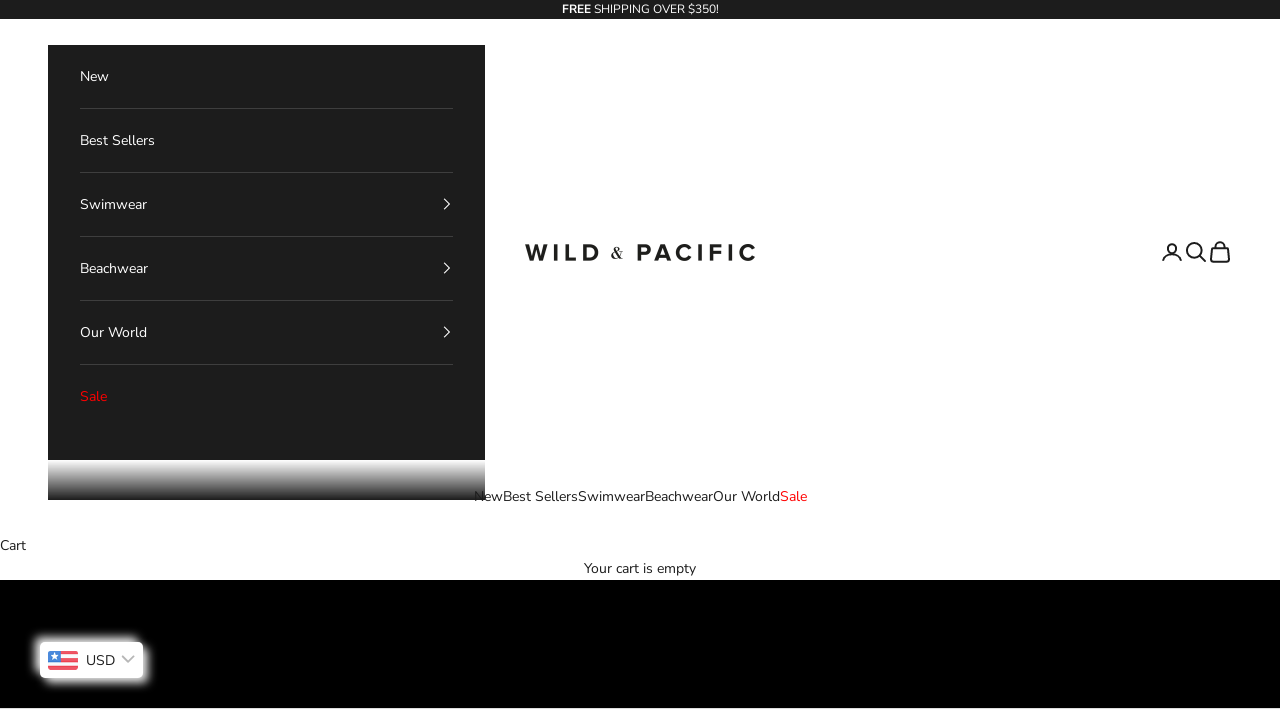

--- FILE ---
content_type: text/html; charset=utf-8
request_url: https://shop.wildandpacific.com/collections/estampados
body_size: 60758
content:
<!doctype html>

<html class="no-js" lang="es" dir="ltr">
  <head>
    <!-- Google Tag Manager -->
<script async crossorigin fetchpriority="high" src="/cdn/shopifycloud/importmap-polyfill/es-modules-shim.2.4.0.js"></script>
<script>(function(w,d,s,l,i){w[l]=w[l]||[];w[l].push({'gtm.start':
new Date().getTime(),event:'gtm.js'});var f=d.getElementsByTagName(s)[0],
j=d.createElement(s),dl=l!='dataLayer'?'&l='+l:'';j.async=true;j.src=
'https://www.googletagmanager.com/gtm.js?id='+i+dl;f.parentNode.insertBefore(j,f);
})(window,document,'script','dataLayer','GTM-KNQMR6TS');</script>
<!-- End Google Tag Manager -->
    <meta charset="utf-8">
    <meta name="viewport" content="width=device-width, initial-scale=1.0, height=device-height, minimum-scale=1.0, maximum-scale=5.0">

    <title>ESTAMPADOS</title><link rel="canonical" href="https://shop.wildandpacific.com/collections/estampados"><link rel="shortcut icon" href="//shop.wildandpacific.com/cdn/shop/files/favicon-new.png?v=1710177673&width=96">
      <link rel="apple-touch-icon" href="//shop.wildandpacific.com/cdn/shop/files/favicon-new.png?v=1710177673&width=180"><link rel="preconnect" href="https://fonts.shopifycdn.com" crossorigin><link rel="preload" href="//shop.wildandpacific.com/cdn/fonts/montserrat/montserrat_n4.81949fa0ac9fd2021e16436151e8eaa539321637.woff2" as="font" type="font/woff2" crossorigin><link rel="preload" href="//shop.wildandpacific.com/cdn/fonts/nunito_sans/nunitosans_n4.0276fe080df0ca4e6a22d9cb55aed3ed5ba6b1da.woff2" as="font" type="font/woff2" crossorigin><meta property="og:type" content="website">
  <meta property="og:title" content="ESTAMPADOS"><meta property="og:image" content="http://shop.wildandpacific.com/cdn/shop/collections/15.png?v=1765290319&width=2048">
  <meta property="og:image:secure_url" content="https://shop.wildandpacific.com/cdn/shop/collections/15.png?v=1765290319&width=2048">
  <meta property="og:image:width" content="1917">
  <meta property="og:image:height" content="830"><meta property="og:url" content="https://shop.wildandpacific.com/collections/estampados">
<meta property="og:site_name" content="Wild &amp; Pacific Colombia"><meta name="twitter:card" content="summary"><meta name="twitter:title" content="ESTAMPADOS">
  <meta name="twitter:description" content=""><meta name="twitter:image" content="https://shop.wildandpacific.com/cdn/shop/collections/15.png?crop=center&height=1200&v=1765290319&width=1200">
  <meta name="twitter:image:alt" content="ESTAMPADOS">


  <script type="application/ld+json">
  {
    "@context": "https://schema.org",
    "@type": "BreadcrumbList",
  "itemListElement": [{
      "@type": "ListItem",
      "position": 1,
      "name": "Inicio",
      "item": "https://shop.wildandpacific.com"
    },{
          "@type": "ListItem",
          "position": 2,
          "name": "ESTAMPADOS",
          "item": "https://shop.wildandpacific.com/collections/estampados"
        }]
  }
  </script>

<style>/* Typography (heading) */
  @font-face {
  font-family: Montserrat;
  font-weight: 400;
  font-style: normal;
  font-display: fallback;
  src: url("//shop.wildandpacific.com/cdn/fonts/montserrat/montserrat_n4.81949fa0ac9fd2021e16436151e8eaa539321637.woff2") format("woff2"),
       url("//shop.wildandpacific.com/cdn/fonts/montserrat/montserrat_n4.a6c632ca7b62da89c3594789ba828388aac693fe.woff") format("woff");
}

@font-face {
  font-family: Montserrat;
  font-weight: 400;
  font-style: italic;
  font-display: fallback;
  src: url("//shop.wildandpacific.com/cdn/fonts/montserrat/montserrat_i4.5a4ea298b4789e064f62a29aafc18d41f09ae59b.woff2") format("woff2"),
       url("//shop.wildandpacific.com/cdn/fonts/montserrat/montserrat_i4.072b5869c5e0ed5b9d2021e4c2af132e16681ad2.woff") format("woff");
}

/* Typography (body) */
  @font-face {
  font-family: "Nunito Sans";
  font-weight: 400;
  font-style: normal;
  font-display: fallback;
  src: url("//shop.wildandpacific.com/cdn/fonts/nunito_sans/nunitosans_n4.0276fe080df0ca4e6a22d9cb55aed3ed5ba6b1da.woff2") format("woff2"),
       url("//shop.wildandpacific.com/cdn/fonts/nunito_sans/nunitosans_n4.b4964bee2f5e7fd9c3826447e73afe2baad607b7.woff") format("woff");
}

@font-face {
  font-family: "Nunito Sans";
  font-weight: 400;
  font-style: italic;
  font-display: fallback;
  src: url("//shop.wildandpacific.com/cdn/fonts/nunito_sans/nunitosans_i4.6e408730afac1484cf297c30b0e67c86d17fc586.woff2") format("woff2"),
       url("//shop.wildandpacific.com/cdn/fonts/nunito_sans/nunitosans_i4.c9b6dcbfa43622b39a5990002775a8381942ae38.woff") format("woff");
}

@font-face {
  font-family: "Nunito Sans";
  font-weight: 700;
  font-style: normal;
  font-display: fallback;
  src: url("//shop.wildandpacific.com/cdn/fonts/nunito_sans/nunitosans_n7.25d963ed46da26098ebeab731e90d8802d989fa5.woff2") format("woff2"),
       url("//shop.wildandpacific.com/cdn/fonts/nunito_sans/nunitosans_n7.d32e3219b3d2ec82285d3027bd673efc61a996c8.woff") format("woff");
}

@font-face {
  font-family: "Nunito Sans";
  font-weight: 700;
  font-style: italic;
  font-display: fallback;
  src: url("//shop.wildandpacific.com/cdn/fonts/nunito_sans/nunitosans_i7.8c1124729eec046a321e2424b2acf328c2c12139.woff2") format("woff2"),
       url("//shop.wildandpacific.com/cdn/fonts/nunito_sans/nunitosans_i7.af4cda04357273e0996d21184432bcb14651a64d.woff") format("woff");
}

:root {
    /* Container */
    --container-max-width: 100%;
    --container-xxs-max-width: 27.5rem; /* 440px */
    --container-xs-max-width: 42.5rem; /* 680px */
    --container-sm-max-width: 61.25rem; /* 980px */
    --container-md-max-width: 71.875rem; /* 1150px */
    --container-lg-max-width: 78.75rem; /* 1260px */
    --container-xl-max-width: 85rem; /* 1360px */
    --container-gutter: 1.25rem;

    --section-vertical-spacing: 2.25rem;
    --section-vertical-spacing-tight:2.5rem;

    --section-stack-gap:1.75rem;
    --section-stack-gap-tight:1.75rem;

    /* Form settings */
    --form-gap: 1.25rem; /* Gap between fieldset and submit button */
    --fieldset-gap: 1rem; /* Gap between each form input within a fieldset */
    --form-control-gap: 0.625rem; /* Gap between input and label (ignored for floating label) */
    --checkbox-control-gap: 0.75rem; /* Horizontal gap between checkbox and its associated label */
    --input-padding-block: 0.65rem; /* Vertical padding for input, textarea and native select */
    --input-padding-inline: 0.8rem; /* Horizontal padding for input, textarea and native select */
    --checkbox-size: 0.875rem; /* Size (width and height) for checkbox */

    /* Other sizes */
    --sticky-area-height: calc(var(--announcement-bar-is-sticky, 0) * var(--announcement-bar-height, 0px) + var(--header-is-sticky, 0) * var(--header-is-visible, 1) * var(--header-height, 0px));

    /* RTL support */
    --transform-logical-flip: 1;
    --transform-origin-start: left;
    --transform-origin-end: right;

    /**
     * ---------------------------------------------------------------------
     * TYPOGRAPHY
     * ---------------------------------------------------------------------
     */

    /* Font properties */
    --heading-font-family: Montserrat, sans-serif;
    --heading-font-weight: 400;
    --heading-font-style: normal;
    --heading-text-transform: uppercase;
    --heading-letter-spacing: 0.18em;
    --text-font-family: "Nunito Sans", sans-serif;
    --text-font-weight: 400;
    --text-font-style: normal;
    --text-letter-spacing: 0.0em;
    --button-font: var(--heading-font-style) var(--heading-font-weight) var(--text-sm) / 1.65 var(--heading-font-family);
    --button-text-transform: uppercase;
    --button-letter-spacing: 0.1em;

    /* Font sizes */--text-heading-size-factor: 1.1;
    --text-h1: max(0.6875rem, clamp(1.375rem, 1.146341463414634rem + 0.975609756097561vw, 2rem) * var(--text-heading-size-factor));
    --text-h2: max(0.6875rem, clamp(1.25rem, 1.0670731707317074rem + 0.7804878048780488vw, 1.75rem) * var(--text-heading-size-factor));
    --text-h3: max(0.6875rem, clamp(1.125rem, 1.0335365853658536rem + 0.3902439024390244vw, 1.375rem) * var(--text-heading-size-factor));
    --text-h4: max(0.6875rem, clamp(1rem, 0.9542682926829268rem + 0.1951219512195122vw, 1.125rem) * var(--text-heading-size-factor));
    --text-h5: calc(0.875rem * var(--text-heading-size-factor));
    --text-h6: calc(0.75rem * var(--text-heading-size-factor));

    --text-xs: 0.75rem;
    --text-sm: 0.8125rem;
    --text-base: 0.875rem;
    --text-lg: 1.0rem;
    --text-xl: 1.125rem;

    /* Rounded variables (used for border radius) */
    --rounded-full: 9999px;
    --button-border-radius: 0.0rem;
    --input-border-radius: 0.0rem;

    /* Box shadow */
    --shadow-sm: 0 2px 8px rgb(0 0 0 / 0.05);
    --shadow: 0 5px 15px rgb(0 0 0 / 0.05);
    --shadow-md: 0 5px 30px rgb(0 0 0 / 0.05);
    --shadow-block: px px px rgb(var(--text-primary) / 0.0);

    /**
     * ---------------------------------------------------------------------
     * OTHER
     * ---------------------------------------------------------------------
     */

    --checkmark-svg-url: url(//shop.wildandpacific.com/cdn/shop/t/34/assets/checkmark.svg?v=77552481021870063511765219648);
    --cursor-zoom-in-svg-url: url(//shop.wildandpacific.com/cdn/shop/t/34/assets/cursor-zoom-in.svg?v=112480252220988712521765219648);
  }

  [dir="rtl"]:root {
    /* RTL support */
    --transform-logical-flip: -1;
    --transform-origin-start: right;
    --transform-origin-end: left;
  }

  @media screen and (min-width: 700px) {
    :root {
      /* Typography (font size) */
      --text-xs: 0.75rem;
      --text-sm: 0.8125rem;
      --text-base: 0.875rem;
      --text-lg: 1.0rem;
      --text-xl: 1.25rem;

      /* Spacing settings */
      --container-gutter: 2rem;
    }
  }

  @media screen and (min-width: 1000px) {
    :root {
      /* Spacing settings */
      --container-gutter: 3rem;

      --section-vertical-spacing: 3.5rem;
      --section-vertical-spacing-tight: 3.5rem;

      --section-stack-gap:2.5rem;
      --section-stack-gap-tight:2.5rem;
    }
  }:root {/* Overlay used for modal */
    --page-overlay: 0 0 0 / 0.4;

    /* We use the first scheme background as default */
    --page-background: ;

    /* Product colors */
    --on-sale-text: 227 44 43;
    --on-sale-badge-background: 227 44 43;
    --on-sale-badge-text: 255 255 255;
    --sold-out-badge-background: 239 239 239;
    --sold-out-badge-text: 0 0 0 / 0.65;
    --custom-badge-background: 28 28 28;
    --custom-badge-text: 255 255 255;
    --star-color: 28 28 28;

    /* Status colors */
    --success-background: 212 227 203;
    --success-text: 48 122 7;
    --warning-background: 253 241 224;
    --warning-text: 237 138 0;
    --error-background: 243 204 204;
    --error-text: 203 43 43;
  }.color-scheme--scheme-1 {
      /* Color settings */--accent: 28 28 28;
      --text-color: 28 28 28;
      --background: 255 255 255 / 1.0;
      --background-without-opacity: 255 255 255;
      --background-gradient: ;--border-color: 221 221 221;/* Button colors */
      --button-background: 28 28 28;
      --button-text-color: 255 255 255;

      /* Circled buttons */
      --circle-button-background: 255 255 255;
      --circle-button-text-color: 28 28 28;
    }.shopify-section:has(.section-spacing.color-scheme--bg-54922f2e920ba8346f6dc0fba343d673) + .shopify-section:has(.section-spacing.color-scheme--bg-54922f2e920ba8346f6dc0fba343d673:not(.bordered-section)) .section-spacing {
      padding-block-start: 0;
    }.color-scheme--scheme-2 {
      /* Color settings */--accent: 28 28 28;
      --text-color: 28 28 28;
      --background: 241 241 241 / 1.0;
      --background-without-opacity: 241 241 241;
      --background-gradient: ;--border-color: 209 209 209;/* Button colors */
      --button-background: 28 28 28;
      --button-text-color: 255 255 255;

      /* Circled buttons */
      --circle-button-background: 255 255 255;
      --circle-button-text-color: 28 28 28;
    }.shopify-section:has(.section-spacing.color-scheme--bg-dcb9904c6a79fc6306c2902e3352546a) + .shopify-section:has(.section-spacing.color-scheme--bg-dcb9904c6a79fc6306c2902e3352546a:not(.bordered-section)) .section-spacing {
      padding-block-start: 0;
    }.color-scheme--scheme-3 {
      /* Color settings */--accent: 255 255 255;
      --text-color: 255 255 255;
      --background: 28 28 28 / 1.0;
      --background-without-opacity: 28 28 28;
      --background-gradient: ;--border-color: 62 62 62;/* Button colors */
      --button-background: 255 255 255;
      --button-text-color: 28 28 28;

      /* Circled buttons */
      --circle-button-background: 255 255 255;
      --circle-button-text-color: 28 28 28;
    }.shopify-section:has(.section-spacing.color-scheme--bg-c1f8cb21047e4797e94d0969dc5d1e44) + .shopify-section:has(.section-spacing.color-scheme--bg-c1f8cb21047e4797e94d0969dc5d1e44:not(.bordered-section)) .section-spacing {
      padding-block-start: 0;
    }.color-scheme--scheme-4 {
      /* Color settings */--accent: 255 255 255;
      --text-color: 255 255 255;
      --background: 0 0 0 / 0.0;
      --background-without-opacity: 0 0 0;
      --background-gradient: ;--border-color: 255 255 255;/* Button colors */
      --button-background: 255 255 255;
      --button-text-color: 28 28 28;

      /* Circled buttons */
      --circle-button-background: 255 255 255;
      --circle-button-text-color: 28 28 28;
    }.shopify-section:has(.section-spacing.color-scheme--bg-3671eee015764974ee0aef1536023e0f) + .shopify-section:has(.section-spacing.color-scheme--bg-3671eee015764974ee0aef1536023e0f:not(.bordered-section)) .section-spacing {
      padding-block-start: 0;
    }.color-scheme--scheme-a49fefd3-677a-4757-9cd3-182eaa8748af {
      /* Color settings */--accent: 28 28 28;
      --text-color: 255 255 255;
      --background: 227 44 43 / 1.0;
      --background-without-opacity: 227 44 43;
      --background-gradient: ;--border-color: 231 76 75;/* Button colors */
      --button-background: 28 28 28;
      --button-text-color: 255 255 255;

      /* Circled buttons */
      --circle-button-background: 255 255 255;
      --circle-button-text-color: 28 28 28;
    }.shopify-section:has(.section-spacing.color-scheme--bg-05ce70a922b3cd842e6c344ada9be594) + .shopify-section:has(.section-spacing.color-scheme--bg-05ce70a922b3cd842e6c344ada9be594:not(.bordered-section)) .section-spacing {
      padding-block-start: 0;
    }.color-scheme--scheme-34bad3cb-1d88-46ca-bc9e-eb7630fedbd5 {
      /* Color settings */--accent: 28 28 28;
      --text-color: 255 255 255;
      --background: 230 209 179 / 1.0;
      --background-without-opacity: 230 209 179;
      --background-gradient: ;--border-color: 234 216 190;/* Button colors */
      --button-background: 28 28 28;
      --button-text-color: 255 255 255;

      /* Circled buttons */
      --circle-button-background: 255 255 255;
      --circle-button-text-color: 28 28 28;
    }.shopify-section:has(.section-spacing.color-scheme--bg-9ffb67483af4698a878523e1327f0dfb) + .shopify-section:has(.section-spacing.color-scheme--bg-9ffb67483af4698a878523e1327f0dfb:not(.bordered-section)) .section-spacing {
      padding-block-start: 0;
    }.color-scheme--dialog {
      /* Color settings */--accent: 28 28 28;
      --text-color: 28 28 28;
      --background: 241 241 241 / 1.0;
      --background-without-opacity: 241 241 241;
      --background-gradient: ;--border-color: 209 209 209;/* Button colors */
      --button-background: 28 28 28;
      --button-text-color: 255 255 255;

      /* Circled buttons */
      --circle-button-background: 255 255 255;
      --circle-button-text-color: 28 28 28;
    }
</style><script>
  document.documentElement.classList.replace('no-js', 'js');

  // This allows to expose several variables to the global scope, to be used in scripts
  window.themeVariables = {
    settings: {
      showPageTransition: false,
      pageType: "collection",
      moneyFormat: "${{amount_with_comma_separator}}",
      moneyWithCurrencyFormat: "${{amount_with_comma_separator}} COP",
      currencyCodeEnabled: false,
      cartType: "page",
      staggerMenuApparition: true
    },

    strings: {
      addToCartButton: "Añadir al Carrito",
      soldOutButton: "Agotado",
      preOrderButton: "Pedido previo",
      unavailableButton: "No disponible",
      addedToCart: "Añadido al Carrito",
      closeGallery: "Cerrar galería",
      zoomGallery: "Zoom",
      errorGallery: "No se puede cargar la imagen",
      soldOutBadge: "Agotado",
      discountBadge: "Ahorra @@",
      sku: "SKU:",
      shippingEstimatorNoResults: "No hacemos envíos a tu dirección.",
      shippingEstimatorOneResult: "Hay una tarifa de gastos de envío para tu dirección:",
      shippingEstimatorMultipleResults: "Hay varias tarifas de gastos de envío para tu dirección:",
      shippingEstimatorError: "Se produjo un error al recuperar las tarifas de gastos de envío:",
      next: "Siguiente",
      previous: "Anterior"
    },

    mediaQueries: {
      'sm': 'screen and (min-width: 700px)',
      'md': 'screen and (min-width: 1000px)',
      'lg': 'screen and (min-width: 1150px)',
      'xl': 'screen and (min-width: 1400px)',
      '2xl': 'screen and (min-width: 1600px)',
      'sm-max': 'screen and (max-width: 699px)',
      'md-max': 'screen and (max-width: 999px)',
      'lg-max': 'screen and (max-width: 1149px)',
      'xl-max': 'screen and (max-width: 1399px)',
      '2xl-max': 'screen and (max-width: 1599px)',
      'motion-safe': '(prefers-reduced-motion: no-preference)',
      'motion-reduce': '(prefers-reduced-motion: reduce)',
      'supports-hover': 'screen and (pointer: fine)',
      'supports-touch': 'screen and (hover: none)'
    }
  };</script><script>
      if (!(HTMLScriptElement.supports && HTMLScriptElement.supports('importmap'))) {
        const importMapPolyfill = document.createElement('script');
        importMapPolyfill.async = true;
        importMapPolyfill.src = "//shop.wildandpacific.com/cdn/shop/t/34/assets/es-module-shims.min.js?v=46445230004644522171765219648";

        document.head.appendChild(importMapPolyfill);
      }
    </script>

    <script type="importmap">{
        "imports": {
          "vendor": "//shop.wildandpacific.com/cdn/shop/t/34/assets/vendor.min.js?v=180270185114800816751765219648",
          "theme": "//shop.wildandpacific.com/cdn/shop/t/34/assets/theme.js?v=35493969494130303711765219648",
          "photoswipe": "//shop.wildandpacific.com/cdn/shop/t/34/assets/photoswipe.min.js?v=20290624223189769891765219648"
        }
      }
    </script>

    <script type="module" src="//shop.wildandpacific.com/cdn/shop/t/34/assets/vendor.min.js?v=180270185114800816751765219648"></script>
    <script type="module" src="//shop.wildandpacific.com/cdn/shop/t/34/assets/theme.js?v=35493969494130303711765219648"></script>
    <script type="module" src="//shop.wildandpacific.com/cdn/shop/t/34/assets/custom.js?v=65383888809188849091765391840"></script>

    <script>window.performance && window.performance.mark && window.performance.mark('shopify.content_for_header.start');</script><meta name="google-site-verification" content="WJwsWPskIPa6sOpsVmyyCblVuMhCDHsSliEbIeTlX3A">
<meta id="shopify-digital-wallet" name="shopify-digital-wallet" content="/24597954634/digital_wallets/dialog">
<link rel="alternate" type="application/atom+xml" title="Feed" href="/collections/estampados.atom" />
<link rel="next" href="/collections/estampados?page=2">
<link rel="alternate" type="application/json+oembed" href="https://shop.wildandpacific.com/collections/estampados.oembed">
<script async="async" src="/checkouts/internal/preloads.js?locale=es-CO"></script>
<script id="shopify-features" type="application/json">{"accessToken":"712ba6e2277c1aa75c229a523f0b290d","betas":["rich-media-storefront-analytics"],"domain":"shop.wildandpacific.com","predictiveSearch":true,"shopId":24597954634,"locale":"es"}</script>
<script>var Shopify = Shopify || {};
Shopify.shop = "wildandpacific-colombia.myshopify.com";
Shopify.locale = "es";
Shopify.currency = {"active":"COP","rate":"1.0"};
Shopify.country = "CO";
Shopify.theme = {"name":"Habeas data","id":155671953632,"schema_name":"Prestige","schema_version":"9.2.0","theme_store_id":855,"role":"main"};
Shopify.theme.handle = "null";
Shopify.theme.style = {"id":null,"handle":null};
Shopify.cdnHost = "shop.wildandpacific.com/cdn";
Shopify.routes = Shopify.routes || {};
Shopify.routes.root = "/";</script>
<script type="module">!function(o){(o.Shopify=o.Shopify||{}).modules=!0}(window);</script>
<script>!function(o){function n(){var o=[];function n(){o.push(Array.prototype.slice.apply(arguments))}return n.q=o,n}var t=o.Shopify=o.Shopify||{};t.loadFeatures=n(),t.autoloadFeatures=n()}(window);</script>
<script id="shop-js-analytics" type="application/json">{"pageType":"collection"}</script>
<script defer="defer" async type="module" src="//shop.wildandpacific.com/cdn/shopifycloud/shop-js/modules/v2/client.init-shop-cart-sync_B5knhve2.es.esm.js"></script>
<script defer="defer" async type="module" src="//shop.wildandpacific.com/cdn/shopifycloud/shop-js/modules/v2/chunk.common_DUtBTchb.esm.js"></script>
<script type="module">
  await import("//shop.wildandpacific.com/cdn/shopifycloud/shop-js/modules/v2/client.init-shop-cart-sync_B5knhve2.es.esm.js");
await import("//shop.wildandpacific.com/cdn/shopifycloud/shop-js/modules/v2/chunk.common_DUtBTchb.esm.js");

  window.Shopify.SignInWithShop?.initShopCartSync?.({"fedCMEnabled":true,"windoidEnabled":true});

</script>
<script>(function() {
  var isLoaded = false;
  function asyncLoad() {
    if (isLoaded) return;
    isLoaded = true;
    var urls = ["https:\/\/cdn.shopify.com\/s\/files\/1\/0683\/1371\/0892\/files\/splmn-shopify-prod-August-31.min.js?v=1693985059\u0026shop=wildandpacific-colombia.myshopify.com","https:\/\/cdn.nfcube.com\/instafeed-05d3b5bc15f45b9b331d9265487b285b.js?shop=wildandpacific-colombia.myshopify.com","https:\/\/cdn.hextom.com\/js\/eventpromotionbar.js?shop=wildandpacific-colombia.myshopify.com"];
    for (var i = 0; i < urls.length; i++) {
      var s = document.createElement('script');
      s.type = 'text/javascript';
      s.async = true;
      s.src = urls[i];
      var x = document.getElementsByTagName('script')[0];
      x.parentNode.insertBefore(s, x);
    }
  };
  if(window.attachEvent) {
    window.attachEvent('onload', asyncLoad);
  } else {
    window.addEventListener('load', asyncLoad, false);
  }
})();</script>
<script id="__st">var __st={"a":24597954634,"offset":-18000,"reqid":"4027afb6-37d4-4b0e-8f23-f5d99b953e9d-1768422902","pageurl":"shop.wildandpacific.com\/collections\/estampados","u":"9cb96688f257","p":"collection","rtyp":"collection","rid":407067001056};</script>
<script>window.ShopifyPaypalV4VisibilityTracking = true;</script>
<script id="captcha-bootstrap">!function(){'use strict';const t='contact',e='account',n='new_comment',o=[[t,t],['blogs',n],['comments',n],[t,'customer']],c=[[e,'customer_login'],[e,'guest_login'],[e,'recover_customer_password'],[e,'create_customer']],r=t=>t.map((([t,e])=>`form[action*='/${t}']:not([data-nocaptcha='true']) input[name='form_type'][value='${e}']`)).join(','),a=t=>()=>t?[...document.querySelectorAll(t)].map((t=>t.form)):[];function s(){const t=[...o],e=r(t);return a(e)}const i='password',u='form_key',d=['recaptcha-v3-token','g-recaptcha-response','h-captcha-response',i],f=()=>{try{return window.sessionStorage}catch{return}},m='__shopify_v',_=t=>t.elements[u];function p(t,e,n=!1){try{const o=window.sessionStorage,c=JSON.parse(o.getItem(e)),{data:r}=function(t){const{data:e,action:n}=t;return t[m]||n?{data:e,action:n}:{data:t,action:n}}(c);for(const[e,n]of Object.entries(r))t.elements[e]&&(t.elements[e].value=n);n&&o.removeItem(e)}catch(o){console.error('form repopulation failed',{error:o})}}const l='form_type',E='cptcha';function T(t){t.dataset[E]=!0}const w=window,h=w.document,L='Shopify',v='ce_forms',y='captcha';let A=!1;((t,e)=>{const n=(g='f06e6c50-85a8-45c8-87d0-21a2b65856fe',I='https://cdn.shopify.com/shopifycloud/storefront-forms-hcaptcha/ce_storefront_forms_captcha_hcaptcha.v1.5.2.iife.js',D={infoText:'Protegido por hCaptcha',privacyText:'Privacidad',termsText:'Términos'},(t,e,n)=>{const o=w[L][v],c=o.bindForm;if(c)return c(t,g,e,D).then(n);var r;o.q.push([[t,g,e,D],n]),r=I,A||(h.body.append(Object.assign(h.createElement('script'),{id:'captcha-provider',async:!0,src:r})),A=!0)});var g,I,D;w[L]=w[L]||{},w[L][v]=w[L][v]||{},w[L][v].q=[],w[L][y]=w[L][y]||{},w[L][y].protect=function(t,e){n(t,void 0,e),T(t)},Object.freeze(w[L][y]),function(t,e,n,w,h,L){const[v,y,A,g]=function(t,e,n){const i=e?o:[],u=t?c:[],d=[...i,...u],f=r(d),m=r(i),_=r(d.filter((([t,e])=>n.includes(e))));return[a(f),a(m),a(_),s()]}(w,h,L),I=t=>{const e=t.target;return e instanceof HTMLFormElement?e:e&&e.form},D=t=>v().includes(t);t.addEventListener('submit',(t=>{const e=I(t);if(!e)return;const n=D(e)&&!e.dataset.hcaptchaBound&&!e.dataset.recaptchaBound,o=_(e),c=g().includes(e)&&(!o||!o.value);(n||c)&&t.preventDefault(),c&&!n&&(function(t){try{if(!f())return;!function(t){const e=f();if(!e)return;const n=_(t);if(!n)return;const o=n.value;o&&e.removeItem(o)}(t);const e=Array.from(Array(32),(()=>Math.random().toString(36)[2])).join('');!function(t,e){_(t)||t.append(Object.assign(document.createElement('input'),{type:'hidden',name:u})),t.elements[u].value=e}(t,e),function(t,e){const n=f();if(!n)return;const o=[...t.querySelectorAll(`input[type='${i}']`)].map((({name:t})=>t)),c=[...d,...o],r={};for(const[a,s]of new FormData(t).entries())c.includes(a)||(r[a]=s);n.setItem(e,JSON.stringify({[m]:1,action:t.action,data:r}))}(t,e)}catch(e){console.error('failed to persist form',e)}}(e),e.submit())}));const S=(t,e)=>{t&&!t.dataset[E]&&(n(t,e.some((e=>e===t))),T(t))};for(const o of['focusin','change'])t.addEventListener(o,(t=>{const e=I(t);D(e)&&S(e,y())}));const B=e.get('form_key'),M=e.get(l),P=B&&M;t.addEventListener('DOMContentLoaded',(()=>{const t=y();if(P)for(const e of t)e.elements[l].value===M&&p(e,B);[...new Set([...A(),...v().filter((t=>'true'===t.dataset.shopifyCaptcha))])].forEach((e=>S(e,t)))}))}(h,new URLSearchParams(w.location.search),n,t,e,['guest_login'])})(!0,!1)}();</script>
<script integrity="sha256-4kQ18oKyAcykRKYeNunJcIwy7WH5gtpwJnB7kiuLZ1E=" data-source-attribution="shopify.loadfeatures" defer="defer" src="//shop.wildandpacific.com/cdn/shopifycloud/storefront/assets/storefront/load_feature-a0a9edcb.js" crossorigin="anonymous"></script>
<script data-source-attribution="shopify.dynamic_checkout.dynamic.init">var Shopify=Shopify||{};Shopify.PaymentButton=Shopify.PaymentButton||{isStorefrontPortableWallets:!0,init:function(){window.Shopify.PaymentButton.init=function(){};var t=document.createElement("script");t.src="https://shop.wildandpacific.com/cdn/shopifycloud/portable-wallets/latest/portable-wallets.es.js",t.type="module",document.head.appendChild(t)}};
</script>
<script data-source-attribution="shopify.dynamic_checkout.buyer_consent">
  function portableWalletsHideBuyerConsent(e){var t=document.getElementById("shopify-buyer-consent"),n=document.getElementById("shopify-subscription-policy-button");t&&n&&(t.classList.add("hidden"),t.setAttribute("aria-hidden","true"),n.removeEventListener("click",e))}function portableWalletsShowBuyerConsent(e){var t=document.getElementById("shopify-buyer-consent"),n=document.getElementById("shopify-subscription-policy-button");t&&n&&(t.classList.remove("hidden"),t.removeAttribute("aria-hidden"),n.addEventListener("click",e))}window.Shopify?.PaymentButton&&(window.Shopify.PaymentButton.hideBuyerConsent=portableWalletsHideBuyerConsent,window.Shopify.PaymentButton.showBuyerConsent=portableWalletsShowBuyerConsent);
</script>
<script data-source-attribution="shopify.dynamic_checkout.cart.bootstrap">document.addEventListener("DOMContentLoaded",(function(){function t(){return document.querySelector("shopify-accelerated-checkout-cart, shopify-accelerated-checkout")}if(t())Shopify.PaymentButton.init();else{new MutationObserver((function(e,n){t()&&(Shopify.PaymentButton.init(),n.disconnect())})).observe(document.body,{childList:!0,subtree:!0})}}));
</script>

<script>window.performance && window.performance.mark && window.performance.mark('shopify.content_for_header.end');</script>
<link href="//shop.wildandpacific.com/cdn/shop/t/34/assets/theme.css?v=4818452175476804301765219648" rel="stylesheet" type="text/css" media="all" /><link href="//shop.wildandpacific.com/cdn/shop/t/34/assets/custom.css?v=103069012708187206631765391894" rel="stylesheet" type="text/css" media="all" /><script type="text/javascript">
  window.Pop = window.Pop || {};
  window.Pop.common = window.Pop.common || {};
  window.Pop.common.shop = {
    permanent_domain: 'wildandpacific-colombia.myshopify.com',
    currency: "COP",
    money_format: "${{amount_with_comma_separator}}",
    id: 24597954634
  };
  

  window.Pop.common.template = 'collection';
  window.Pop.common.cart = {};
  window.Pop.common.vapid_public_key = "BJuXCmrtTK335SuczdNVYrGVtP_WXn4jImChm49st7K7z7e8gxSZUKk4DhUpk8j2Xpiw5G4-ylNbMKLlKkUEU98=";
  window.Pop.global_config = {"asset_urls":{"loy":{},"rev":{},"pu":{"init_js":null},"widgets":{"init_js":"https:\/\/cdn.shopify.com\/s\/files\/1\/0194\/1736\/6592\/t\/1\/assets\/ba_widget_init.js?v=1704919191","modal_js":"https:\/\/cdn.shopify.com\/s\/files\/1\/0194\/1736\/6592\/t\/1\/assets\/ba_widget_modal.js?v=1704919193","modal_css":"https:\/\/cdn.shopify.com\/s\/files\/1\/0194\/1736\/6592\/t\/1\/assets\/ba_widget_modal.css?v=1654723622"},"forms":{},"global":{"helper_js":"https:\/\/cdn.shopify.com\/s\/files\/1\/0194\/1736\/6592\/t\/1\/assets\/ba_pop_tracking.js?v=1704919189"}},"proxy_paths":{"pop":"\/apps\/ba-pop","app_metrics":"\/apps\/ba-pop\/app_metrics","push_subscription":"\/apps\/ba-pop\/push"},"aat":["pop"],"pv":false,"sts":false,"bam":false,"batc":false,"base_money_format":"${{amount_with_comma_separator}}","loy_js_api_enabled":false,"shop":{"id":24597954634,"name":"Wild \u0026 Pacific Colombia","domain":"shop.wildandpacific.com"}};
  window.Pop.widgets_config = {"id":188405,"active":false,"frequency_limit_amount":2,"frequency_limit_time_unit":"days","background_image":{"position":"none"},"initial_state":{"body":"Sign up and unlock your instant discount","title":"Get 10% off your order","cta_text":"Claim Discount","show_email":true,"action_text":"Saving...","footer_text":"You are signing up to receive communication via email and can unsubscribe at any time.","dismiss_text":"No thanks","email_placeholder":"Email Address","phone_placeholder":"Phone Number","show_phone_number":false},"success_state":{"body":"Thanks for subscribing. Copy your discount code and apply to your next order.","title":"Discount Unlocked 🎉","cta_text":"Continue shopping","cta_action":"dismiss"},"closed_state":{"action":"close_widget","font_size":"20","action_text":"GET 10% OFF","display_offset":"300","display_position":"left"},"error_state":{"submit_error":"Sorry, please try again later","invalid_email":"Please enter valid email address!","error_subscribing":"Error subscribing, try again later","already_registered":"You have already registered","invalid_phone_number":"Please enter valid phone number!"},"trigger":{"delay":0},"colors":{"link_color":"#4FC3F7","sticky_bar_bg":"#C62828","cta_font_color":"#fff","body_font_color":"#000","sticky_bar_text":"#fff","background_color":"#fff","error_background":"#ffdede","error_text_color":"#ff2626","title_font_color":"#000","footer_font_color":"#bbb","dismiss_font_color":"#bbb","cta_background_color":"#000","sticky_coupon_bar_bg":"#286ef8","sticky_coupon_bar_text":"#fff"},"sticky_coupon_bar":{},"display_style":{"font":"Arial","size":"regular","align":"center"},"dismissable":true,"has_background":false,"opt_in_channels":["email"],"rules":[],"widget_css":".powered_by_rivo{\n  display: block;\n}\n.ba_widget_main_design {\n  background: #fff;\n}\n.ba_widget_content{text-align: center}\n.ba_widget_parent{\n  font-family: Arial;\n}\n.ba_widget_parent.background{\n}\n.ba_widget_left_content{\n}\n.ba_widget_right_content{\n}\n#ba_widget_cta_button:disabled{\n  background: #000cc;\n}\n#ba_widget_cta_button{\n  background: #000;\n  color: #fff;\n}\n#ba_widget_cta_button:after {\n  background: #000e0;\n}\n.ba_initial_state_title, .ba_success_state_title{\n  color: #000;\n}\n.ba_initial_state_body, .ba_success_state_body{\n  color: #000;\n}\n.ba_initial_state_dismiss_text{\n  color: #bbb;\n}\n.ba_initial_state_footer_text, .ba_initial_state_sms_agreement{\n  color: #bbb;\n}\n.ba_widget_error{\n  color: #ff2626;\n  background: #ffdede;\n}\n.ba_link_color{\n  color: #4FC3F7;\n}\n","custom_css":null,"logo":null};
</script>


<script type="text/javascript">
  

  (function() {
    //Global snippet for Email Popups
    //this is updated automatically - do not edit manually.
    document.addEventListener('DOMContentLoaded', function() {
      function loadScript(src, defer, done) {
        var js = document.createElement('script');
        js.src = src;
        js.defer = defer;
        js.onload = function(){done();};
        js.onerror = function(){
          done(new Error('Failed to load script ' + src));
        };
        document.head.appendChild(js);
      }

      function browserSupportsAllFeatures() {
        return window.Promise && window.fetch && window.Symbol;
      }

      if (browserSupportsAllFeatures()) {
        main();
      } else {
        loadScript('https://polyfill-fastly.net/v3/polyfill.min.js?features=Promise,fetch', true, main);
      }

      function loadAppScripts(){
        const popAppEmbedEnabled = document.getElementById("pop-app-embed-init");

        if (window.Pop.global_config.aat.includes("pop") && !popAppEmbedEnabled){
          loadScript(window.Pop.global_config.asset_urls.widgets.init_js, true, function(){});
        }
      }

      function main(err) {
        loadScript(window.Pop.global_config.asset_urls.global.helper_js, false, loadAppScripts);
      }
    });
  })();
</script>


    <script type="text/javascript">
    (function(c,l,a,r,i,t,y){
        c[a]=c[a]||function(){(c[a].q=c[a].q||[]).push(arguments)};
        t=l.createElement(r);t.async=1;t.src="https://www.clarity.ms/tag/"+i;
        y=l.getElementsByTagName(r)[0];y.parentNode.insertBefore(t,y);
    })(window, document, "clarity", "script", "kjt2gyohjg");
</script>
<!-- BEGIN app block: shopify://apps/geoip-country-redirect/blocks/speeedup_link/a3fa1a12-9aad-4707-ab56-45ccf9191aa7 --><!-- BEGIN app snippet: flags-style --><style id='sgcr-flags-css'>.sgcr-flag {display: inline-block;background-size: contain;background-position: 50%;background-repeat: no-repeat;margin: 0;padding: 0;}.sgcr-flag-af { background-image: url("https://cdn.shopify.com/extensions/01999528-f499-72e0-8480-893097d05005/extension_uid_update.v.0.0.1/assets/af.svg")}.sgcr-flag-ak { background-image: url("https://cdn.shopify.com/extensions/01999528-f499-72e0-8480-893097d05005/extension_uid_update.v.0.0.1/assets/ak.svg")}.sgcr-flag-am { background-image: url("https://cdn.shopify.com/extensions/01999528-f499-72e0-8480-893097d05005/extension_uid_update.v.0.0.1/assets/am.svg")}.sgcr-flag-ar { background-image: url("https://cdn.shopify.com/extensions/01999528-f499-72e0-8480-893097d05005/extension_uid_update.v.0.0.1/assets/ar.svg")}.sgcr-flag-as { background-image: url("https://cdn.shopify.com/extensions/01999528-f499-72e0-8480-893097d05005/extension_uid_update.v.0.0.1/assets/as.svg")}.sgcr-flag-az { background-image: url("https://cdn.shopify.com/extensions/01999528-f499-72e0-8480-893097d05005/extension_uid_update.v.0.0.1/assets/az.svg")}.sgcr-flag-be { background-image: url("https://cdn.shopify.com/extensions/01999528-f499-72e0-8480-893097d05005/extension_uid_update.v.0.0.1/assets/be.svg")}.sgcr-flag-bg { background-image: url("https://cdn.shopify.com/extensions/01999528-f499-72e0-8480-893097d05005/extension_uid_update.v.0.0.1/assets/bg.svg")}.sgcr-flag-bm { background-image: url("https://cdn.shopify.com/extensions/01999528-f499-72e0-8480-893097d05005/extension_uid_update.v.0.0.1/assets/bm.svg")}.sgcr-flag-bn { background-image: url("https://cdn.shopify.com/extensions/01999528-f499-72e0-8480-893097d05005/extension_uid_update.v.0.0.1/assets/bn.svg")}.sgcr-flag-bo { background-image: url("https://cdn.shopify.com/extensions/01999528-f499-72e0-8480-893097d05005/extension_uid_update.v.0.0.1/assets/bo.svg")}.sgcr-flag-br { background-image: url("https://cdn.shopify.com/extensions/01999528-f499-72e0-8480-893097d05005/extension_uid_update.v.0.0.1/assets/br.svg")}.sgcr-flag-bs { background-image: url("https://cdn.shopify.com/extensions/01999528-f499-72e0-8480-893097d05005/extension_uid_update.v.0.0.1/assets/bs.svg")}.sgcr-flag-ca { background-image: url("https://cdn.shopify.com/extensions/01999528-f499-72e0-8480-893097d05005/extension_uid_update.v.0.0.1/assets/ca.svg")}.sgcr-flag-ce { background-image: url("https://cdn.shopify.com/extensions/01999528-f499-72e0-8480-893097d05005/extension_uid_update.v.0.0.1/assets/ce.svg")}.sgcr-flag-ckb { background-image: url("https://cdn.shopify.com/extensions/01999528-f499-72e0-8480-893097d05005/extension_uid_update.v.0.0.1/assets/ckb.svg")}.sgcr-flag-cs { background-image: url("https://cdn.shopify.com/extensions/01999528-f499-72e0-8480-893097d05005/extension_uid_update.v.0.0.1/assets/cs.svg")}.sgcr-flag-cy { background-image: url("https://cdn.shopify.com/extensions/01999528-f499-72e0-8480-893097d05005/extension_uid_update.v.0.0.1/assets/cy.svg")}.sgcr-flag-da { background-image: url("https://cdn.shopify.com/extensions/01999528-f499-72e0-8480-893097d05005/extension_uid_update.v.0.0.1/assets/da.svg")}.sgcr-flag-de { background-image: url("https://cdn.shopify.com/extensions/01999528-f499-72e0-8480-893097d05005/extension_uid_update.v.0.0.1/assets/de.svg")}.sgcr-flag-dz { background-image: url("https://cdn.shopify.com/extensions/01999528-f499-72e0-8480-893097d05005/extension_uid_update.v.0.0.1/assets/dz.svg")}.sgcr-flag-ee { background-image: url("https://cdn.shopify.com/extensions/01999528-f499-72e0-8480-893097d05005/extension_uid_update.v.0.0.1/assets/ee.svg")}.sgcr-flag-el { background-image: url("https://cdn.shopify.com/extensions/01999528-f499-72e0-8480-893097d05005/extension_uid_update.v.0.0.1/assets/el.svg")}.sgcr-flag-en { background-image: url("https://cdn.shopify.com/extensions/01999528-f499-72e0-8480-893097d05005/extension_uid_update.v.0.0.1/assets/en.svg")}.sgcr-flag-eo { background-image: url("https://cdn.shopify.com/extensions/01999528-f499-72e0-8480-893097d05005/extension_uid_update.v.0.0.1/assets/eo.svg")}.sgcr-flag-es { background-image: url("https://cdn.shopify.com/extensions/01999528-f499-72e0-8480-893097d05005/extension_uid_update.v.0.0.1/assets/es.svg")}.sgcr-flag-et { background-image: url("https://cdn.shopify.com/extensions/01999528-f499-72e0-8480-893097d05005/extension_uid_update.v.0.0.1/assets/et.svg")}.sgcr-flag-eu { background-image: url("https://cdn.shopify.com/extensions/01999528-f499-72e0-8480-893097d05005/extension_uid_update.v.0.0.1/assets/eu.svg")}.sgcr-flag-fa { background-image: url("https://cdn.shopify.com/extensions/01999528-f499-72e0-8480-893097d05005/extension_uid_update.v.0.0.1/assets/fa.svg")}.sgcr-flag-ff { background-image: url("https://cdn.shopify.com/extensions/01999528-f499-72e0-8480-893097d05005/extension_uid_update.v.0.0.1/assets/ff.svg")}.sgcr-flag-fi { background-image: url("https://cdn.shopify.com/extensions/01999528-f499-72e0-8480-893097d05005/extension_uid_update.v.0.0.1/assets/fi.svg")}.sgcr-flag-fil { background-image: url("https://cdn.shopify.com/extensions/01999528-f499-72e0-8480-893097d05005/extension_uid_update.v.0.0.1/assets/fil.svg")}.sgcr-flag-fo { background-image: url("https://cdn.shopify.com/extensions/01999528-f499-72e0-8480-893097d05005/extension_uid_update.v.0.0.1/assets/fo.svg")}.sgcr-flag-fr { background-image: url("https://cdn.shopify.com/extensions/01999528-f499-72e0-8480-893097d05005/extension_uid_update.v.0.0.1/assets/fr.svg")}.sgcr-flag-fy { background-image: url("https://cdn.shopify.com/extensions/01999528-f499-72e0-8480-893097d05005/extension_uid_update.v.0.0.1/assets/fy.svg")}.sgcr-flag-ga { background-image: url("https://cdn.shopify.com/extensions/01999528-f499-72e0-8480-893097d05005/extension_uid_update.v.0.0.1/assets/ga.svg")}.sgcr-flag-gd { background-image: url("https://cdn.shopify.com/extensions/01999528-f499-72e0-8480-893097d05005/extension_uid_update.v.0.0.1/assets/gd.svg")}.sgcr-flag-gl { background-image: url("https://cdn.shopify.com/extensions/01999528-f499-72e0-8480-893097d05005/extension_uid_update.v.0.0.1/assets/gl.svg")}.sgcr-flag-gu { background-image: url("https://cdn.shopify.com/extensions/01999528-f499-72e0-8480-893097d05005/extension_uid_update.v.0.0.1/assets/gu.svg")}.sgcr-flag-gv { background-image: url("https://cdn.shopify.com/extensions/01999528-f499-72e0-8480-893097d05005/extension_uid_update.v.0.0.1/assets/gv.svg")}.sgcr-flag-ha { background-image: url("https://cdn.shopify.com/extensions/01999528-f499-72e0-8480-893097d05005/extension_uid_update.v.0.0.1/assets/ha.svg")}.sgcr-flag-he { background-image: url("https://cdn.shopify.com/extensions/01999528-f499-72e0-8480-893097d05005/extension_uid_update.v.0.0.1/assets/he.svg")}.sgcr-flag-hi { background-image: url("https://cdn.shopify.com/extensions/01999528-f499-72e0-8480-893097d05005/extension_uid_update.v.0.0.1/assets/hi.svg")}.sgcr-flag-hr { background-image: url("https://cdn.shopify.com/extensions/01999528-f499-72e0-8480-893097d05005/extension_uid_update.v.0.0.1/assets/hr.svg")}.sgcr-flag-hu { background-image: url("https://cdn.shopify.com/extensions/01999528-f499-72e0-8480-893097d05005/extension_uid_update.v.0.0.1/assets/hu.svg")}.sgcr-flag-hy { background-image: url("https://cdn.shopify.com/extensions/01999528-f499-72e0-8480-893097d05005/extension_uid_update.v.0.0.1/assets/hy.svg")}.sgcr-flag-ia { background-image: url("https://cdn.shopify.com/extensions/01999528-f499-72e0-8480-893097d05005/extension_uid_update.v.0.0.1/assets/ia.svg")}.sgcr-flag-id { background-image: url("https://cdn.shopify.com/extensions/01999528-f499-72e0-8480-893097d05005/extension_uid_update.v.0.0.1/assets/id.svg")}.sgcr-flag-ig { background-image: url("https://cdn.shopify.com/extensions/01999528-f499-72e0-8480-893097d05005/extension_uid_update.v.0.0.1/assets/ig.svg")}.sgcr-flag-ii { background-image: url("https://cdn.shopify.com/extensions/01999528-f499-72e0-8480-893097d05005/extension_uid_update.v.0.0.1/assets/ii.svg")}.sgcr-flag-is { background-image: url("https://cdn.shopify.com/extensions/01999528-f499-72e0-8480-893097d05005/extension_uid_update.v.0.0.1/assets/is.svg")}.sgcr-flag-it { background-image: url("https://cdn.shopify.com/extensions/01999528-f499-72e0-8480-893097d05005/extension_uid_update.v.0.0.1/assets/it.svg")}.sgcr-flag-ja { background-image: url("https://cdn.shopify.com/extensions/01999528-f499-72e0-8480-893097d05005/extension_uid_update.v.0.0.1/assets/ja.svg")}.sgcr-flag-jv { background-image: url("https://cdn.shopify.com/extensions/01999528-f499-72e0-8480-893097d05005/extension_uid_update.v.0.0.1/assets/jv.svg")}.sgcr-flag-ka { background-image: url("https://cdn.shopify.com/extensions/01999528-f499-72e0-8480-893097d05005/extension_uid_update.v.0.0.1/assets/ka.svg")}.sgcr-flag-ki { background-image: url("https://cdn.shopify.com/extensions/01999528-f499-72e0-8480-893097d05005/extension_uid_update.v.0.0.1/assets/ki.svg")}.sgcr-flag-kk { background-image: url("https://cdn.shopify.com/extensions/01999528-f499-72e0-8480-893097d05005/extension_uid_update.v.0.0.1/assets/kk.svg")}.sgcr-flag-kl { background-image: url("https://cdn.shopify.com/extensions/01999528-f499-72e0-8480-893097d05005/extension_uid_update.v.0.0.1/assets/kl.svg")}.sgcr-flag-km { background-image: url("https://cdn.shopify.com/extensions/01999528-f499-72e0-8480-893097d05005/extension_uid_update.v.0.0.1/assets/km.svg")}.sgcr-flag-kn { background-image: url("https://cdn.shopify.com/extensions/01999528-f499-72e0-8480-893097d05005/extension_uid_update.v.0.0.1/assets/kn.svg")}.sgcr-flag-ko { background-image: url("https://cdn.shopify.com/extensions/01999528-f499-72e0-8480-893097d05005/extension_uid_update.v.0.0.1/assets/ko.svg")}.sgcr-flag-ks { background-image: url("https://cdn.shopify.com/extensions/01999528-f499-72e0-8480-893097d05005/extension_uid_update.v.0.0.1/assets/ks.svg")}.sgcr-flag-ku { background-image: url("https://cdn.shopify.com/extensions/01999528-f499-72e0-8480-893097d05005/extension_uid_update.v.0.0.1/assets/ku.svg")}.sgcr-flag-kw { background-image: url("https://cdn.shopify.com/extensions/01999528-f499-72e0-8480-893097d05005/extension_uid_update.v.0.0.1/assets/kw.svg")}.sgcr-flag-ky { background-image: url("https://cdn.shopify.com/extensions/01999528-f499-72e0-8480-893097d05005/extension_uid_update.v.0.0.1/assets/ky.svg")}.sgcr-flag-lb { background-image: url("https://cdn.shopify.com/extensions/01999528-f499-72e0-8480-893097d05005/extension_uid_update.v.0.0.1/assets/lb.svg")}.sgcr-flag-lg { background-image: url("https://cdn.shopify.com/extensions/01999528-f499-72e0-8480-893097d05005/extension_uid_update.v.0.0.1/assets/lg.svg")}.sgcr-flag-ln { background-image: url("https://cdn.shopify.com/extensions/01999528-f499-72e0-8480-893097d05005/extension_uid_update.v.0.0.1/assets/ln.svg")}.sgcr-flag-lo { background-image: url("https://cdn.shopify.com/extensions/01999528-f499-72e0-8480-893097d05005/extension_uid_update.v.0.0.1/assets/lo.svg")}.sgcr-flag-lt { background-image: url("https://cdn.shopify.com/extensions/01999528-f499-72e0-8480-893097d05005/extension_uid_update.v.0.0.1/assets/lt.svg")}.sgcr-flag-lu { background-image: url("https://cdn.shopify.com/extensions/01999528-f499-72e0-8480-893097d05005/extension_uid_update.v.0.0.1/assets/lu.svg")}.sgcr-flag-lv { background-image: url("https://cdn.shopify.com/extensions/01999528-f499-72e0-8480-893097d05005/extension_uid_update.v.0.0.1/assets/lv.svg")}.sgcr-flag-mg { background-image: url("https://cdn.shopify.com/extensions/01999528-f499-72e0-8480-893097d05005/extension_uid_update.v.0.0.1/assets/mg.svg")}.sgcr-flag-mi { background-image: url("https://cdn.shopify.com/extensions/01999528-f499-72e0-8480-893097d05005/extension_uid_update.v.0.0.1/assets/mi.svg")}.sgcr-flag-mk { background-image: url("https://cdn.shopify.com/extensions/01999528-f499-72e0-8480-893097d05005/extension_uid_update.v.0.0.1/assets/mk.svg")}.sgcr-flag-ml { background-image: url("https://cdn.shopify.com/extensions/01999528-f499-72e0-8480-893097d05005/extension_uid_update.v.0.0.1/assets/ml.svg")}.sgcr-flag-mn { background-image: url("https://cdn.shopify.com/extensions/01999528-f499-72e0-8480-893097d05005/extension_uid_update.v.0.0.1/assets/mn.svg")}.sgcr-flag-mr { background-image: url("https://cdn.shopify.com/extensions/01999528-f499-72e0-8480-893097d05005/extension_uid_update.v.0.0.1/assets/mr.svg")}.sgcr-flag-ms { background-image: url("https://cdn.shopify.com/extensions/01999528-f499-72e0-8480-893097d05005/extension_uid_update.v.0.0.1/assets/ms.svg")}.sgcr-flag-mt { background-image: url("https://cdn.shopify.com/extensions/01999528-f499-72e0-8480-893097d05005/extension_uid_update.v.0.0.1/assets/mt.svg")}.sgcr-flag-my { background-image: url("https://cdn.shopify.com/extensions/01999528-f499-72e0-8480-893097d05005/extension_uid_update.v.0.0.1/assets/my.svg")}.sgcr-flag-nb { background-image: url("https://cdn.shopify.com/extensions/01999528-f499-72e0-8480-893097d05005/extension_uid_update.v.0.0.1/assets/nb.svg")}.sgcr-flag-nd { background-image: url("https://cdn.shopify.com/extensions/01999528-f499-72e0-8480-893097d05005/extension_uid_update.v.0.0.1/assets/nd.svg")}.sgcr-flag-ne { background-image: url("https://cdn.shopify.com/extensions/01999528-f499-72e0-8480-893097d05005/extension_uid_update.v.0.0.1/assets/ne.svg")}.sgcr-flag-nl { background-image: url("https://cdn.shopify.com/extensions/01999528-f499-72e0-8480-893097d05005/extension_uid_update.v.0.0.1/assets/nl.svg")}.sgcr-flag-nn { background-image: url("https://cdn.shopify.com/extensions/01999528-f499-72e0-8480-893097d05005/extension_uid_update.v.0.0.1/assets/nn.svg")}.sgcr-flag-no { background-image: url("https://cdn.shopify.com/extensions/01999528-f499-72e0-8480-893097d05005/extension_uid_update.v.0.0.1/assets/no.svg")}.sgcr-flag-om { background-image: url("https://cdn.shopify.com/extensions/01999528-f499-72e0-8480-893097d05005/extension_uid_update.v.0.0.1/assets/om.svg")}.sgcr-flag-or { background-image: url("https://cdn.shopify.com/extensions/01999528-f499-72e0-8480-893097d05005/extension_uid_update.v.0.0.1/assets/or.svg")}.sgcr-flag-os { background-image: url("https://cdn.shopify.com/extensions/01999528-f499-72e0-8480-893097d05005/extension_uid_update.v.0.0.1/assets/os.svg")}.sgcr-flag-pa { background-image: url("https://cdn.shopify.com/extensions/01999528-f499-72e0-8480-893097d05005/extension_uid_update.v.0.0.1/assets/pa.svg")}.sgcr-flag-pl { background-image: url("https://cdn.shopify.com/extensions/01999528-f499-72e0-8480-893097d05005/extension_uid_update.v.0.0.1/assets/pl.svg")}.sgcr-flag-ps { background-image: url("https://cdn.shopify.com/extensions/01999528-f499-72e0-8480-893097d05005/extension_uid_update.v.0.0.1/assets/ps.svg")}.sgcr-flag-pt-br { background-image: url("https://cdn.shopify.com/extensions/01999528-f499-72e0-8480-893097d05005/extension_uid_update.v.0.0.1/assets/pt-br.svg")}.sgcr-flag-pt-pt { background-image: url("https://cdn.shopify.com/extensions/01999528-f499-72e0-8480-893097d05005/extension_uid_update.v.0.0.1/assets/pt-pt.svg")}.sgcr-flag-qu { background-image: url("https://cdn.shopify.com/extensions/01999528-f499-72e0-8480-893097d05005/extension_uid_update.v.0.0.1/assets/qu.svg")}.sgcr-flag-rm { background-image: url("https://cdn.shopify.com/extensions/01999528-f499-72e0-8480-893097d05005/extension_uid_update.v.0.0.1/assets/rm.svg")}.sgcr-flag-rn { background-image: url("https://cdn.shopify.com/extensions/01999528-f499-72e0-8480-893097d05005/extension_uid_update.v.0.0.1/assets/rn.svg")}.sgcr-flag-ro { background-image: url("https://cdn.shopify.com/extensions/01999528-f499-72e0-8480-893097d05005/extension_uid_update.v.0.0.1/assets/ro.svg")}.sgcr-flag-ru { background-image: url("https://cdn.shopify.com/extensions/01999528-f499-72e0-8480-893097d05005/extension_uid_update.v.0.0.1/assets/ru.svg")}.sgcr-flag-rw { background-image: url("https://cdn.shopify.com/extensions/01999528-f499-72e0-8480-893097d05005/extension_uid_update.v.0.0.1/assets/rw.svg")}.sgcr-flag-sa { background-image: url("https://cdn.shopify.com/extensions/01999528-f499-72e0-8480-893097d05005/extension_uid_update.v.0.0.1/assets/sa.svg")}.sgcr-flag-sc { background-image: url("https://cdn.shopify.com/extensions/01999528-f499-72e0-8480-893097d05005/extension_uid_update.v.0.0.1/assets/sc.svg")}.sgcr-flag-sd { background-image: url("https://cdn.shopify.com/extensions/01999528-f499-72e0-8480-893097d05005/extension_uid_update.v.0.0.1/assets/sd.svg")}.sgcr-flag-se { background-image: url("https://cdn.shopify.com/extensions/01999528-f499-72e0-8480-893097d05005/extension_uid_update.v.0.0.1/assets/se.svg")}.sgcr-flag-sg { background-image: url("https://cdn.shopify.com/extensions/01999528-f499-72e0-8480-893097d05005/extension_uid_update.v.0.0.1/assets/sg.svg")}.sgcr-flag-si { background-image: url("https://cdn.shopify.com/extensions/01999528-f499-72e0-8480-893097d05005/extension_uid_update.v.0.0.1/assets/si.svg")}.sgcr-flag-sk { background-image: url("https://cdn.shopify.com/extensions/01999528-f499-72e0-8480-893097d05005/extension_uid_update.v.0.0.1/assets/sk.svg")}.sgcr-flag-sl { background-image: url("https://cdn.shopify.com/extensions/01999528-f499-72e0-8480-893097d05005/extension_uid_update.v.0.0.1/assets/sl.svg")}.sgcr-flag-sn { background-image: url("https://cdn.shopify.com/extensions/01999528-f499-72e0-8480-893097d05005/extension_uid_update.v.0.0.1/assets/sn.svg")}.sgcr-flag-so { background-image: url("https://cdn.shopify.com/extensions/01999528-f499-72e0-8480-893097d05005/extension_uid_update.v.0.0.1/assets/so.svg")}.sgcr-flag-sq { background-image: url("https://cdn.shopify.com/extensions/01999528-f499-72e0-8480-893097d05005/extension_uid_update.v.0.0.1/assets/sq.svg")}.sgcr-flag-sr { background-image: url("https://cdn.shopify.com/extensions/01999528-f499-72e0-8480-893097d05005/extension_uid_update.v.0.0.1/assets/sr.svg")}.sgcr-flag-su { background-image: url("https://cdn.shopify.com/extensions/01999528-f499-72e0-8480-893097d05005/extension_uid_update.v.0.0.1/assets/su.svg")}.sgcr-flag-sv { background-image: url("https://cdn.shopify.com/extensions/01999528-f499-72e0-8480-893097d05005/extension_uid_update.v.0.0.1/assets/sv.svg")}.sgcr-flag-sw { background-image: url("https://cdn.shopify.com/extensions/01999528-f499-72e0-8480-893097d05005/extension_uid_update.v.0.0.1/assets/sw.svg")}.sgcr-flag-ta { background-image: url("https://cdn.shopify.com/extensions/01999528-f499-72e0-8480-893097d05005/extension_uid_update.v.0.0.1/assets/ta.svg")}.sgcr-flag-te { background-image: url("https://cdn.shopify.com/extensions/01999528-f499-72e0-8480-893097d05005/extension_uid_update.v.0.0.1/assets/te.svg")}.sgcr-flag-tg { background-image: url("https://cdn.shopify.com/extensions/01999528-f499-72e0-8480-893097d05005/extension_uid_update.v.0.0.1/assets/tg.svg")}.sgcr-flag-th { background-image: url("https://cdn.shopify.com/extensions/01999528-f499-72e0-8480-893097d05005/extension_uid_update.v.0.0.1/assets/th.svg")}.sgcr-flag-ti { background-image: url("https://cdn.shopify.com/extensions/01999528-f499-72e0-8480-893097d05005/extension_uid_update.v.0.0.1/assets/ti.svg")}.sgcr-flag-tk { background-image: url("https://cdn.shopify.com/extensions/01999528-f499-72e0-8480-893097d05005/extension_uid_update.v.0.0.1/assets/tk.svg")}.sgcr-flag-to { background-image: url("https://cdn.shopify.com/extensions/01999528-f499-72e0-8480-893097d05005/extension_uid_update.v.0.0.1/assets/to.svg")}.sgcr-flag-tr { background-image: url("https://cdn.shopify.com/extensions/01999528-f499-72e0-8480-893097d05005/extension_uid_update.v.0.0.1/assets/tr.svg")}.sgcr-flag-tt { background-image: url("https://cdn.shopify.com/extensions/01999528-f499-72e0-8480-893097d05005/extension_uid_update.v.0.0.1/assets/tt.svg")}.sgcr-flag-ug { background-image: url("https://cdn.shopify.com/extensions/01999528-f499-72e0-8480-893097d05005/extension_uid_update.v.0.0.1/assets/ug.svg")}.sgcr-flag-uk { background-image: url("https://cdn.shopify.com/extensions/01999528-f499-72e0-8480-893097d05005/extension_uid_update.v.0.0.1/assets/uk.svg")}.sgcr-flag-ur { background-image: url("https://cdn.shopify.com/extensions/01999528-f499-72e0-8480-893097d05005/extension_uid_update.v.0.0.1/assets/ur.svg")}.sgcr-flag-uz { background-image: url("https://cdn.shopify.com/extensions/01999528-f499-72e0-8480-893097d05005/extension_uid_update.v.0.0.1/assets/uz.svg")}.sgcr-flag-vi { background-image: url("https://cdn.shopify.com/extensions/01999528-f499-72e0-8480-893097d05005/extension_uid_update.v.0.0.1/assets/vi.svg")}.sgcr-flag-wo { background-image: url("https://cdn.shopify.com/extensions/01999528-f499-72e0-8480-893097d05005/extension_uid_update.v.0.0.1/assets/wo.svg")}.sgcr-flag-xh { background-image: url("https://cdn.shopify.com/extensions/01999528-f499-72e0-8480-893097d05005/extension_uid_update.v.0.0.1/assets/xh.svg")}.sgcr-flag-yi { background-image: url("https://cdn.shopify.com/extensions/01999528-f499-72e0-8480-893097d05005/extension_uid_update.v.0.0.1/assets/yi.svg")}.sgcr-flag-yo { background-image: url("https://cdn.shopify.com/extensions/01999528-f499-72e0-8480-893097d05005/extension_uid_update.v.0.0.1/assets/yo.svg")}.sgcr-flag-zh-cn { background-image: url("https://cdn.shopify.com/extensions/01999528-f499-72e0-8480-893097d05005/extension_uid_update.v.0.0.1/assets/zh-cn.svg")}.sgcr-flag-zh-tw { background-image: url("https://cdn.shopify.com/extensions/01999528-f499-72e0-8480-893097d05005/extension_uid_update.v.0.0.1/assets/zh-tw.svg")}.sgcr-flag-zu { background-image: url("https://cdn.shopify.com/extensions/01999528-f499-72e0-8480-893097d05005/extension_uid_update.v.0.0.1/assets/zu.svg")}.sgcr-flag-aed { background-image: url("https://cdn.shopify.com/extensions/01999528-f499-72e0-8480-893097d05005/extension_uid_update.v.0.0.1/assets/aed.svg")}.sgcr-flag-afn { background-image: url("https://cdn.shopify.com/extensions/01999528-f499-72e0-8480-893097d05005/extension_uid_update.v.0.0.1/assets/afn.svg")}.sgcr-flag-all { background-image: url("https://cdn.shopify.com/extensions/01999528-f499-72e0-8480-893097d05005/extension_uid_update.v.0.0.1/assets/all.svg")}.sgcr-flag-amd { background-image: url("https://cdn.shopify.com/extensions/01999528-f499-72e0-8480-893097d05005/extension_uid_update.v.0.0.1/assets/amd.svg")}.sgcr-flag-ang { background-image: url("https://cdn.shopify.com/extensions/01999528-f499-72e0-8480-893097d05005/extension_uid_update.v.0.0.1/assets/ang.svg")}.sgcr-flag-aoa { background-image: url("https://cdn.shopify.com/extensions/01999528-f499-72e0-8480-893097d05005/extension_uid_update.v.0.0.1/assets/aoa.svg")}.sgcr-flag-ars { background-image: url("https://cdn.shopify.com/extensions/01999528-f499-72e0-8480-893097d05005/extension_uid_update.v.0.0.1/assets/ars.svg")}.sgcr-flag-aud { background-image: url("https://cdn.shopify.com/extensions/01999528-f499-72e0-8480-893097d05005/extension_uid_update.v.0.0.1/assets/aud.svg")}.sgcr-flag-awg { background-image: url("https://cdn.shopify.com/extensions/01999528-f499-72e0-8480-893097d05005/extension_uid_update.v.0.0.1/assets/awg.svg")}.sgcr-flag-azn { background-image: url("https://cdn.shopify.com/extensions/01999528-f499-72e0-8480-893097d05005/extension_uid_update.v.0.0.1/assets/azn.svg")}.sgcr-flag-bam { background-image: url("https://cdn.shopify.com/extensions/01999528-f499-72e0-8480-893097d05005/extension_uid_update.v.0.0.1/assets/bam.svg")}.sgcr-flag-bbd { background-image: url("https://cdn.shopify.com/extensions/01999528-f499-72e0-8480-893097d05005/extension_uid_update.v.0.0.1/assets/bbd.svg")}.sgcr-flag-bdt { background-image: url("https://cdn.shopify.com/extensions/01999528-f499-72e0-8480-893097d05005/extension_uid_update.v.0.0.1/assets/bdt.svg")}.sgcr-flag-bgn { background-image: url("https://cdn.shopify.com/extensions/01999528-f499-72e0-8480-893097d05005/extension_uid_update.v.0.0.1/assets/bgn.svg")}.sgcr-flag-bhd { background-image: url("https://cdn.shopify.com/extensions/01999528-f499-72e0-8480-893097d05005/extension_uid_update.v.0.0.1/assets/bhd.svg")}.sgcr-flag-bif { background-image: url("https://cdn.shopify.com/extensions/01999528-f499-72e0-8480-893097d05005/extension_uid_update.v.0.0.1/assets/bif.svg")}.sgcr-flag-bnd { background-image: url("https://cdn.shopify.com/extensions/01999528-f499-72e0-8480-893097d05005/extension_uid_update.v.0.0.1/assets/bnd.svg")}.sgcr-flag-bob { background-image: url("https://cdn.shopify.com/extensions/01999528-f499-72e0-8480-893097d05005/extension_uid_update.v.0.0.1/assets/bob.svg")}.sgcr-flag-brl { background-image: url("https://cdn.shopify.com/extensions/01999528-f499-72e0-8480-893097d05005/extension_uid_update.v.0.0.1/assets/brl.svg")}.sgcr-flag-bsd { background-image: url("https://cdn.shopify.com/extensions/01999528-f499-72e0-8480-893097d05005/extension_uid_update.v.0.0.1/assets/bsd.svg")}.sgcr-flag-btn { background-image: url("https://cdn.shopify.com/extensions/01999528-f499-72e0-8480-893097d05005/extension_uid_update.v.0.0.1/assets/btn.svg")}.sgcr-flag-bwp { background-image: url("https://cdn.shopify.com/extensions/01999528-f499-72e0-8480-893097d05005/extension_uid_update.v.0.0.1/assets/bwp.svg")}.sgcr-flag-byn { background-image: url("https://cdn.shopify.com/extensions/01999528-f499-72e0-8480-893097d05005/extension_uid_update.v.0.0.1/assets/byn.svg")}.sgcr-flag-bzd { background-image: url("https://cdn.shopify.com/extensions/01999528-f499-72e0-8480-893097d05005/extension_uid_update.v.0.0.1/assets/bzd.svg")}.sgcr-flag-cad { background-image: url("https://cdn.shopify.com/extensions/01999528-f499-72e0-8480-893097d05005/extension_uid_update.v.0.0.1/assets/cad.svg")}.sgcr-flag-cdf { background-image: url("https://cdn.shopify.com/extensions/01999528-f499-72e0-8480-893097d05005/extension_uid_update.v.0.0.1/assets/cdf.svg")}.sgcr-flag-chf { background-image: url("https://cdn.shopify.com/extensions/01999528-f499-72e0-8480-893097d05005/extension_uid_update.v.0.0.1/assets/chf.svg")}.sgcr-flag-clp { background-image: url("https://cdn.shopify.com/extensions/01999528-f499-72e0-8480-893097d05005/extension_uid_update.v.0.0.1/assets/clp.svg")}.sgcr-flag-cny { background-image: url("https://cdn.shopify.com/extensions/01999528-f499-72e0-8480-893097d05005/extension_uid_update.v.0.0.1/assets/cny.svg")}.sgcr-flag-cop { background-image: url("https://cdn.shopify.com/extensions/01999528-f499-72e0-8480-893097d05005/extension_uid_update.v.0.0.1/assets/cop.svg")}.sgcr-flag-crc { background-image: url("https://cdn.shopify.com/extensions/01999528-f499-72e0-8480-893097d05005/extension_uid_update.v.0.0.1/assets/crc.svg")}.sgcr-flag-cve { background-image: url("https://cdn.shopify.com/extensions/01999528-f499-72e0-8480-893097d05005/extension_uid_update.v.0.0.1/assets/cve.svg")}.sgcr-flag-czk { background-image: url("https://cdn.shopify.com/extensions/01999528-f499-72e0-8480-893097d05005/extension_uid_update.v.0.0.1/assets/czk.svg")}.sgcr-flag-djf { background-image: url("https://cdn.shopify.com/extensions/01999528-f499-72e0-8480-893097d05005/extension_uid_update.v.0.0.1/assets/djf.svg")}.sgcr-flag-dkk { background-image: url("https://cdn.shopify.com/extensions/01999528-f499-72e0-8480-893097d05005/extension_uid_update.v.0.0.1/assets/dkk.svg")}.sgcr-flag-dop { background-image: url("https://cdn.shopify.com/extensions/01999528-f499-72e0-8480-893097d05005/extension_uid_update.v.0.0.1/assets/dop.svg")}.sgcr-flag-dzd { background-image: url("https://cdn.shopify.com/extensions/01999528-f499-72e0-8480-893097d05005/extension_uid_update.v.0.0.1/assets/dzd.svg")}.sgcr-flag-egp { background-image: url("https://cdn.shopify.com/extensions/01999528-f499-72e0-8480-893097d05005/extension_uid_update.v.0.0.1/assets/egp.svg")}.sgcr-flag-ern { background-image: url("https://cdn.shopify.com/extensions/01999528-f499-72e0-8480-893097d05005/extension_uid_update.v.0.0.1/assets/ern.svg")}.sgcr-flag-etb { background-image: url("https://cdn.shopify.com/extensions/01999528-f499-72e0-8480-893097d05005/extension_uid_update.v.0.0.1/assets/etb.svg")}.sgcr-flag-eur { background-image: url("https://cdn.shopify.com/extensions/01999528-f499-72e0-8480-893097d05005/extension_uid_update.v.0.0.1/assets/eur.svg")}.sgcr-flag-fjd { background-image: url("https://cdn.shopify.com/extensions/01999528-f499-72e0-8480-893097d05005/extension_uid_update.v.0.0.1/assets/fjd.svg")}.sgcr-flag-fkp { background-image: url("https://cdn.shopify.com/extensions/01999528-f499-72e0-8480-893097d05005/extension_uid_update.v.0.0.1/assets/fkp.svg")}.sgcr-flag-gbp { background-image: url("https://cdn.shopify.com/extensions/01999528-f499-72e0-8480-893097d05005/extension_uid_update.v.0.0.1/assets/gbp.svg")}.sgcr-flag-gel { background-image: url("https://cdn.shopify.com/extensions/01999528-f499-72e0-8480-893097d05005/extension_uid_update.v.0.0.1/assets/gel.svg")}.sgcr-flag-ghs { background-image: url("https://cdn.shopify.com/extensions/01999528-f499-72e0-8480-893097d05005/extension_uid_update.v.0.0.1/assets/ghs.svg")}.sgcr-flag-gmd { background-image: url("https://cdn.shopify.com/extensions/01999528-f499-72e0-8480-893097d05005/extension_uid_update.v.0.0.1/assets/gmd.svg")}.sgcr-flag-gnf { background-image: url("https://cdn.shopify.com/extensions/01999528-f499-72e0-8480-893097d05005/extension_uid_update.v.0.0.1/assets/gnf.svg")}.sgcr-flag-gtq { background-image: url("https://cdn.shopify.com/extensions/01999528-f499-72e0-8480-893097d05005/extension_uid_update.v.0.0.1/assets/gtq.svg")}.sgcr-flag-gyd { background-image: url("https://cdn.shopify.com/extensions/01999528-f499-72e0-8480-893097d05005/extension_uid_update.v.0.0.1/assets/gyd.svg")}.sgcr-flag-hkd { background-image: url("https://cdn.shopify.com/extensions/01999528-f499-72e0-8480-893097d05005/extension_uid_update.v.0.0.1/assets/hkd.svg")}.sgcr-flag-hnl { background-image: url("https://cdn.shopify.com/extensions/01999528-f499-72e0-8480-893097d05005/extension_uid_update.v.0.0.1/assets/hnl.svg")}.sgcr-flag-hrk { background-image: url("https://cdn.shopify.com/extensions/01999528-f499-72e0-8480-893097d05005/extension_uid_update.v.0.0.1/assets/hrk.svg")}.sgcr-flag-htg { background-image: url("https://cdn.shopify.com/extensions/01999528-f499-72e0-8480-893097d05005/extension_uid_update.v.0.0.1/assets/htg.svg")}.sgcr-flag-huf { background-image: url("https://cdn.shopify.com/extensions/01999528-f499-72e0-8480-893097d05005/extension_uid_update.v.0.0.1/assets/huf.svg")}.sgcr-flag-idr { background-image: url("https://cdn.shopify.com/extensions/01999528-f499-72e0-8480-893097d05005/extension_uid_update.v.0.0.1/assets/idr.svg")}.sgcr-flag-ils { background-image: url("https://cdn.shopify.com/extensions/01999528-f499-72e0-8480-893097d05005/extension_uid_update.v.0.0.1/assets/ils.svg")}.sgcr-flag-inr { background-image: url("https://cdn.shopify.com/extensions/01999528-f499-72e0-8480-893097d05005/extension_uid_update.v.0.0.1/assets/inr.svg")}.sgcr-flag-iqd { background-image: url("https://cdn.shopify.com/extensions/01999528-f499-72e0-8480-893097d05005/extension_uid_update.v.0.0.1/assets/iqd.svg")}.sgcr-flag-isk { background-image: url("https://cdn.shopify.com/extensions/01999528-f499-72e0-8480-893097d05005/extension_uid_update.v.0.0.1/assets/isk.svg")}.sgcr-flag-jmd { background-image: url("https://cdn.shopify.com/extensions/01999528-f499-72e0-8480-893097d05005/extension_uid_update.v.0.0.1/assets/jmd.svg")}.sgcr-flag-jod { background-image: url("https://cdn.shopify.com/extensions/01999528-f499-72e0-8480-893097d05005/extension_uid_update.v.0.0.1/assets/jod.svg")}.sgcr-flag-jpy { background-image: url("https://cdn.shopify.com/extensions/01999528-f499-72e0-8480-893097d05005/extension_uid_update.v.0.0.1/assets/jpy.svg")}.sgcr-flag-kes { background-image: url("https://cdn.shopify.com/extensions/01999528-f499-72e0-8480-893097d05005/extension_uid_update.v.0.0.1/assets/kes.svg")}.sgcr-flag-kgs { background-image: url("https://cdn.shopify.com/extensions/01999528-f499-72e0-8480-893097d05005/extension_uid_update.v.0.0.1/assets/kgs.svg")}.sgcr-flag-khr { background-image: url("https://cdn.shopify.com/extensions/01999528-f499-72e0-8480-893097d05005/extension_uid_update.v.0.0.1/assets/khr.svg")}.sgcr-flag-kmf { background-image: url("https://cdn.shopify.com/extensions/01999528-f499-72e0-8480-893097d05005/extension_uid_update.v.0.0.1/assets/kmf.svg")}.sgcr-flag-krw { background-image: url("https://cdn.shopify.com/extensions/01999528-f499-72e0-8480-893097d05005/extension_uid_update.v.0.0.1/assets/krw.svg")}.sgcr-flag-kwd { background-image: url("https://cdn.shopify.com/extensions/01999528-f499-72e0-8480-893097d05005/extension_uid_update.v.0.0.1/assets/kwd.svg")}.sgcr-flag-kyd { background-image: url("https://cdn.shopify.com/extensions/01999528-f499-72e0-8480-893097d05005/extension_uid_update.v.0.0.1/assets/kyd.svg")}.sgcr-flag-kzt { background-image: url("https://cdn.shopify.com/extensions/01999528-f499-72e0-8480-893097d05005/extension_uid_update.v.0.0.1/assets/kzt.svg")}.sgcr-flag-lak { background-image: url("https://cdn.shopify.com/extensions/01999528-f499-72e0-8480-893097d05005/extension_uid_update.v.0.0.1/assets/lak.svg")}.sgcr-flag-lbp { background-image: url("https://cdn.shopify.com/extensions/01999528-f499-72e0-8480-893097d05005/extension_uid_update.v.0.0.1/assets/lbp.svg")}.sgcr-flag-lkr { background-image: url("https://cdn.shopify.com/extensions/01999528-f499-72e0-8480-893097d05005/extension_uid_update.v.0.0.1/assets/lkr.svg")}.sgcr-flag-lrd { background-image: url("https://cdn.shopify.com/extensions/01999528-f499-72e0-8480-893097d05005/extension_uid_update.v.0.0.1/assets/lrd.svg")}.sgcr-flag-lsl { background-image: url("https://cdn.shopify.com/extensions/01999528-f499-72e0-8480-893097d05005/extension_uid_update.v.0.0.1/assets/lsl.svg")}.sgcr-flag-lyd { background-image: url("https://cdn.shopify.com/extensions/01999528-f499-72e0-8480-893097d05005/extension_uid_update.v.0.0.1/assets/lyd.svg")}.sgcr-flag-mad { background-image: url("https://cdn.shopify.com/extensions/01999528-f499-72e0-8480-893097d05005/extension_uid_update.v.0.0.1/assets/mad.svg")}.sgcr-flag-mdl { background-image: url("https://cdn.shopify.com/extensions/01999528-f499-72e0-8480-893097d05005/extension_uid_update.v.0.0.1/assets/mdl.svg")}.sgcr-flag-mga { background-image: url("https://cdn.shopify.com/extensions/01999528-f499-72e0-8480-893097d05005/extension_uid_update.v.0.0.1/assets/mga.svg")}.sgcr-flag-mkd { background-image: url("https://cdn.shopify.com/extensions/01999528-f499-72e0-8480-893097d05005/extension_uid_update.v.0.0.1/assets/mkd.svg")}.sgcr-flag-mmk { background-image: url("https://cdn.shopify.com/extensions/01999528-f499-72e0-8480-893097d05005/extension_uid_update.v.0.0.1/assets/mmk.svg")}.sgcr-flag-mnt { background-image: url("https://cdn.shopify.com/extensions/01999528-f499-72e0-8480-893097d05005/extension_uid_update.v.0.0.1/assets/mnt.svg")}.sgcr-flag-mop { background-image: url("https://cdn.shopify.com/extensions/01999528-f499-72e0-8480-893097d05005/extension_uid_update.v.0.0.1/assets/mop.svg")}.sgcr-flag-mro { background-image: url("https://cdn.shopify.com/extensions/01999528-f499-72e0-8480-893097d05005/extension_uid_update.v.0.0.1/assets/mro.svg")}.sgcr-flag-mur { background-image: url("https://cdn.shopify.com/extensions/01999528-f499-72e0-8480-893097d05005/extension_uid_update.v.0.0.1/assets/mur.svg")}.sgcr-flag-mvr { background-image: url("https://cdn.shopify.com/extensions/01999528-f499-72e0-8480-893097d05005/extension_uid_update.v.0.0.1/assets/mvr.svg")}.sgcr-flag-mwk { background-image: url("https://cdn.shopify.com/extensions/01999528-f499-72e0-8480-893097d05005/extension_uid_update.v.0.0.1/assets/mwk.svg")}.sgcr-flag-mxn { background-image: url("https://cdn.shopify.com/extensions/01999528-f499-72e0-8480-893097d05005/extension_uid_update.v.0.0.1/assets/mxn.svg")}.sgcr-flag-myr { background-image: url("https://cdn.shopify.com/extensions/01999528-f499-72e0-8480-893097d05005/extension_uid_update.v.0.0.1/assets/myr.svg")}.sgcr-flag-mzn { background-image: url("https://cdn.shopify.com/extensions/01999528-f499-72e0-8480-893097d05005/extension_uid_update.v.0.0.1/assets/mzn.svg")}.sgcr-flag-nad { background-image: url("https://cdn.shopify.com/extensions/01999528-f499-72e0-8480-893097d05005/extension_uid_update.v.0.0.1/assets/nad.svg")}.sgcr-flag-ngn { background-image: url("https://cdn.shopify.com/extensions/01999528-f499-72e0-8480-893097d05005/extension_uid_update.v.0.0.1/assets/ngn.svg")}.sgcr-flag-nio { background-image: url("https://cdn.shopify.com/extensions/01999528-f499-72e0-8480-893097d05005/extension_uid_update.v.0.0.1/assets/nio.svg")}.sgcr-flag-nok { background-image: url("https://cdn.shopify.com/extensions/01999528-f499-72e0-8480-893097d05005/extension_uid_update.v.0.0.1/assets/nok.svg")}.sgcr-flag-npr { background-image: url("https://cdn.shopify.com/extensions/01999528-f499-72e0-8480-893097d05005/extension_uid_update.v.0.0.1/assets/npr.svg")}.sgcr-flag-nzd { background-image: url("https://cdn.shopify.com/extensions/01999528-f499-72e0-8480-893097d05005/extension_uid_update.v.0.0.1/assets/nzd.svg")}.sgcr-flag-omr { background-image: url("https://cdn.shopify.com/extensions/01999528-f499-72e0-8480-893097d05005/extension_uid_update.v.0.0.1/assets/omr.svg")}.sgcr-flag-pen { background-image: url("https://cdn.shopify.com/extensions/01999528-f499-72e0-8480-893097d05005/extension_uid_update.v.0.0.1/assets/pen.svg")}.sgcr-flag-pgk { background-image: url("https://cdn.shopify.com/extensions/01999528-f499-72e0-8480-893097d05005/extension_uid_update.v.0.0.1/assets/pgk.svg")}.sgcr-flag-php { background-image: url("https://cdn.shopify.com/extensions/01999528-f499-72e0-8480-893097d05005/extension_uid_update.v.0.0.1/assets/php.svg")}.sgcr-flag-pkr { background-image: url("https://cdn.shopify.com/extensions/01999528-f499-72e0-8480-893097d05005/extension_uid_update.v.0.0.1/assets/pkr.svg")}.sgcr-flag-pln { background-image: url("https://cdn.shopify.com/extensions/01999528-f499-72e0-8480-893097d05005/extension_uid_update.v.0.0.1/assets/pln.svg")}.sgcr-flag-pyg { background-image: url("https://cdn.shopify.com/extensions/01999528-f499-72e0-8480-893097d05005/extension_uid_update.v.0.0.1/assets/pyg.svg")}.sgcr-flag-qar { background-image: url("https://cdn.shopify.com/extensions/01999528-f499-72e0-8480-893097d05005/extension_uid_update.v.0.0.1/assets/qar.svg")}.sgcr-flag-ron { background-image: url("https://cdn.shopify.com/extensions/01999528-f499-72e0-8480-893097d05005/extension_uid_update.v.0.0.1/assets/ron.svg")}.sgcr-flag-rsd { background-image: url("https://cdn.shopify.com/extensions/01999528-f499-72e0-8480-893097d05005/extension_uid_update.v.0.0.1/assets/rsd.svg")}.sgcr-flag-rub { background-image: url("https://cdn.shopify.com/extensions/01999528-f499-72e0-8480-893097d05005/extension_uid_update.v.0.0.1/assets/rub.svg")}.sgcr-flag-rwf { background-image: url("https://cdn.shopify.com/extensions/01999528-f499-72e0-8480-893097d05005/extension_uid_update.v.0.0.1/assets/rwf.svg")}.sgcr-flag-sar { background-image: url("https://cdn.shopify.com/extensions/01999528-f499-72e0-8480-893097d05005/extension_uid_update.v.0.0.1/assets/sar.svg")}.sgcr-flag-sbd { background-image: url("https://cdn.shopify.com/extensions/01999528-f499-72e0-8480-893097d05005/extension_uid_update.v.0.0.1/assets/sbd.svg")}.sgcr-flag-scr { background-image: url("https://cdn.shopify.com/extensions/01999528-f499-72e0-8480-893097d05005/extension_uid_update.v.0.0.1/assets/scr.svg")}.sgcr-flag-sdg { background-image: url("https://cdn.shopify.com/extensions/01999528-f499-72e0-8480-893097d05005/extension_uid_update.v.0.0.1/assets/sdg.svg")}.sgcr-flag-sek { background-image: url("https://cdn.shopify.com/extensions/01999528-f499-72e0-8480-893097d05005/extension_uid_update.v.0.0.1/assets/sek.svg")}.sgcr-flag-sgd { background-image: url("https://cdn.shopify.com/extensions/01999528-f499-72e0-8480-893097d05005/extension_uid_update.v.0.0.1/assets/sgd.svg")}.sgcr-flag-shp { background-image: url("https://cdn.shopify.com/extensions/01999528-f499-72e0-8480-893097d05005/extension_uid_update.v.0.0.1/assets/shp.svg")}.sgcr-flag-sll { background-image: url("https://cdn.shopify.com/extensions/01999528-f499-72e0-8480-893097d05005/extension_uid_update.v.0.0.1/assets/sll.svg")}.sgcr-flag-sos { background-image: url("https://cdn.shopify.com/extensions/01999528-f499-72e0-8480-893097d05005/extension_uid_update.v.0.0.1/assets/sos.svg")}.sgcr-flag-srd { background-image: url("https://cdn.shopify.com/extensions/01999528-f499-72e0-8480-893097d05005/extension_uid_update.v.0.0.1/assets/srd.svg")}.sgcr-flag-ssp { background-image: url("https://cdn.shopify.com/extensions/01999528-f499-72e0-8480-893097d05005/extension_uid_update.v.0.0.1/assets/ssp.svg")}.sgcr-flag-std { background-image: url("https://cdn.shopify.com/extensions/01999528-f499-72e0-8480-893097d05005/extension_uid_update.v.0.0.1/assets/std.svg")}.sgcr-flag-szl { background-image: url("https://cdn.shopify.com/extensions/01999528-f499-72e0-8480-893097d05005/extension_uid_update.v.0.0.1/assets/szl.svg")}.sgcr-flag-thb { background-image: url("https://cdn.shopify.com/extensions/01999528-f499-72e0-8480-893097d05005/extension_uid_update.v.0.0.1/assets/thb.svg")}.sgcr-flag-tjs { background-image: url("https://cdn.shopify.com/extensions/01999528-f499-72e0-8480-893097d05005/extension_uid_update.v.0.0.1/assets/tjs.svg")}.sgcr-flag-tmt { background-image: url("https://cdn.shopify.com/extensions/01999528-f499-72e0-8480-893097d05005/extension_uid_update.v.0.0.1/assets/tmt.svg")}.sgcr-flag-tnd { background-image: url("https://cdn.shopify.com/extensions/01999528-f499-72e0-8480-893097d05005/extension_uid_update.v.0.0.1/assets/tnd.svg")}.sgcr-flag-top { background-image: url("https://cdn.shopify.com/extensions/01999528-f499-72e0-8480-893097d05005/extension_uid_update.v.0.0.1/assets/top.svg")}.sgcr-flag-try { background-image: url("https://cdn.shopify.com/extensions/01999528-f499-72e0-8480-893097d05005/extension_uid_update.v.0.0.1/assets/try.svg")}.sgcr-flag-ttd { background-image: url("https://cdn.shopify.com/extensions/01999528-f499-72e0-8480-893097d05005/extension_uid_update.v.0.0.1/assets/ttd.svg")}.sgcr-flag-twd { background-image: url("https://cdn.shopify.com/extensions/01999528-f499-72e0-8480-893097d05005/extension_uid_update.v.0.0.1/assets/twd.svg")}.sgcr-flag-tzs { background-image: url("https://cdn.shopify.com/extensions/01999528-f499-72e0-8480-893097d05005/extension_uid_update.v.0.0.1/assets/tzs.svg")}.sgcr-flag-uah { background-image: url("https://cdn.shopify.com/extensions/01999528-f499-72e0-8480-893097d05005/extension_uid_update.v.0.0.1/assets/uah.svg")}.sgcr-flag-ugx { background-image: url("https://cdn.shopify.com/extensions/01999528-f499-72e0-8480-893097d05005/extension_uid_update.v.0.0.1/assets/ugx.svg")}.sgcr-flag-usd { background-image: url("https://cdn.shopify.com/extensions/01999528-f499-72e0-8480-893097d05005/extension_uid_update.v.0.0.1/assets/usd.svg")}.sgcr-flag-uyu { background-image: url("https://cdn.shopify.com/extensions/01999528-f499-72e0-8480-893097d05005/extension_uid_update.v.0.0.1/assets/uyu.svg")}.sgcr-flag-uzs { background-image: url("https://cdn.shopify.com/extensions/01999528-f499-72e0-8480-893097d05005/extension_uid_update.v.0.0.1/assets/uzs.svg")}.sgcr-flag-vnd { background-image: url("https://cdn.shopify.com/extensions/01999528-f499-72e0-8480-893097d05005/extension_uid_update.v.0.0.1/assets/vnd.svg")}.sgcr-flag-vuv { background-image: url("https://cdn.shopify.com/extensions/01999528-f499-72e0-8480-893097d05005/extension_uid_update.v.0.0.1/assets/vuv.svg")}.sgcr-flag-wst { background-image: url("https://cdn.shopify.com/extensions/01999528-f499-72e0-8480-893097d05005/extension_uid_update.v.0.0.1/assets/wst.svg")}.sgcr-flag-xaf { background-image: url("https://cdn.shopify.com/extensions/01999528-f499-72e0-8480-893097d05005/extension_uid_update.v.0.0.1/assets/xaf.svg")}.sgcr-flag-xcd { background-image: url("https://cdn.shopify.com/extensions/01999528-f499-72e0-8480-893097d05005/extension_uid_update.v.0.0.1/assets/xcd.svg")}.sgcr-flag-xof { background-image: url("https://cdn.shopify.com/extensions/01999528-f499-72e0-8480-893097d05005/extension_uid_update.v.0.0.1/assets/xof.svg")}.sgcr-flag-xpf { background-image: url("https://cdn.shopify.com/extensions/01999528-f499-72e0-8480-893097d05005/extension_uid_update.v.0.0.1/assets/xpf.svg")}.sgcr-flag-yer { background-image: url("https://cdn.shopify.com/extensions/01999528-f499-72e0-8480-893097d05005/extension_uid_update.v.0.0.1/assets/yer.svg")}.sgcr-flag-zar { background-image: url("https://cdn.shopify.com/extensions/01999528-f499-72e0-8480-893097d05005/extension_uid_update.v.0.0.1/assets/zar.svg")}.sgcr-flag-zmw { background-image: url("https://cdn.shopify.com/extensions/01999528-f499-72e0-8480-893097d05005/extension_uid_update.v.0.0.1/assets/zmw.svg")}</style><!-- END app snippet -->
<!-- BEGIN app snippet: market-config -->




<script type="text/javascript">
    try {
        let metafieldsConfig = {};
        let resourcesConfig = {};

        window["sgcr_marketConfig"] = {
            marketAutoRedirectConfig: metafieldsConfig.sg_geolocation_auto_redirect,
            marketPopupRedirectConfig: {
                ...metafieldsConfig.sg_geolocation_popup,
                template: metafieldsConfig.sg_geolocation_script_config,
                htmlCss: metafieldsConfig.sg_geolocation_template_html
            },
            marketData: {
                markets: metafieldsConfig.sg_geolocation_markets_data,
                countries: metafieldsConfig.sg_geolocation_countries_data,
                currencies: metafieldsConfig.sg_geolocation_currencies_data,
                languages: metafieldsConfig.sg_geolocation_languages_data
            },
            byPassParam: metafieldsConfig.sg_bypass_geolocation
        };

        window["sgcr_marketResources"] = resourcesConfig.sg_resource_countries;
    } catch (error) {
        console.warn("Error In Market Config");
    }
</script>
<!-- END app snippet -->
<!-- BEGIN app snippet: localization-form -->
<script type="text/javascript" id="sgcr-localization-script">
  window.sgcr_localization = {
    "country":{
      "availableLanguages":{"es": {
            "endonymName":"Español",
            "isoCode":"es",
            "name":"Español",
            "primary":true,
            "rootUrl":"/"
          },},
      "continent":"Sudamérica",
      "currency":{
        "name":"Colombian Peso",
        "isoCode":"COP",
        "symbol":"$"
      },
      "flagUrl":"//cdn.shopify.com/static/images/flags/co.svg",
      "isoCode":"CO",
      "market":{
        "handle":"co",
        "id":"1279426784"
      },
      "name":"Colombia",
      "popular": false ,
      "unitSystem":"metric"
    },
    "language":{
      "endonymName":"Español",
      "isoCode":"es",
      "name":"Español",
      "primary":true,
      "rootUrl":"/"
    },
    "market":{
      "handle":"co",
      "id":"1279426784"
    },
    "availableCountries":{"CO":{
          "availableLanguages":{"es" : {
                "name":"Español",
                "isoCode":"es",
                "endonymName":"Español",
                "primary":true,
                "rootUrl":"/"
              },},
          "continent":"Sudamérica",
          "currency":{
            "name":"Colombian Peso",
            "isoCode":"COP",
            "symbol":"$"
          },
          "flagUrl":"//cdn.shopify.com/static/images/flags/co.svg",
          "isoCode":"CO",
          "market":{
            "handle":"co",
            "id":"1279426784"
          },
          "name":"Colombia",
          "popular": false ,
          "unitSystem":"metric"
        },},
    "availableLanguages":{"es": {
          "name":"Español",
          "isoCode":"es",
          "endonymName":"Español",
          "primary":true,
          "rootUrl":"/"
        },}
  }
</script>

<script type="text/javascript">
  window.sgcr_switcher_html = `<form method="post" action="/localization" id="sgcr-market-switcher" accept-charset="UTF-8" class="shopify-localization-form" enctype="multipart/form-data" hidden="hidden"><input type="hidden" name="form_type" value="localization" /><input type="hidden" name="utf8" value="✓" /><input type="hidden" name="_method" value="put" /><input type="hidden" name="return_to" value="/collections/estampados" /></form>`;
  if(typeof window["sgcr_marketResources"] == "undefined") {
    (document.body || document.head).insertAdjacentHTML("beforeend", `<div id="sgcr-switcher-html">${window.sgcr_switcher_html}</div>`);
  }
</script>
<!-- END app snippet -->
<script>try {
    	let customMeta = {};
    	if(customMeta.sgcr_customjs) {
      		Function(customMeta.sgcr_customjs)();
    	}
     } catch (error) {
      	console.warn("Error In Custom Code");
     }
  
</script>


<script type="text/javascript" src='https://thread.spicegems.org/0/js/scripttags/wildandpacific-colombia/country_redirect_15e50e3c2e1b1dc43928b924f8c9ec3a.min.js?v=42&shop=wildandpacific-colombia.myshopify.com' async></script>


<!-- END app block --><!-- BEGIN app block: shopify://apps/powerful-form-builder/blocks/app-embed/e4bcb1eb-35b2-42e6-bc37-bfe0e1542c9d --><script type="text/javascript" hs-ignore data-cookieconsent="ignore">
  var Globo = Globo || {};
  var globoFormbuilderRecaptchaInit = function(){};
  var globoFormbuilderHcaptchaInit = function(){};
  window.Globo.FormBuilder = window.Globo.FormBuilder || {};
  window.Globo.FormBuilder.shop = {"configuration":{"money_format":"${{amount_with_comma_separator}}"},"pricing":{"features":{"bulkOrderForm":false,"cartForm":false,"fileUpload":2,"removeCopyright":false,"restrictedEmailDomains":false,"metrics":false}},"settings":{"copyright":"Powered by <a href=\"https://globosoftware.net\" target=\"_blank\">Globo</a> <a href=\"https://apps.shopify.com/form-builder-contact-form\" target=\"_blank\">Form</a>","hideWaterMark":false,"reCaptcha":{"recaptchaType":"v2","siteKey":false,"languageCode":"en"},"hCaptcha":{"siteKey":false},"scrollTop":false,"customCssCode":"","customCssEnabled":false,"additionalColumns":[]},"encryption_form_id":1,"url":"https://app.powerfulform.com/","CDN_URL":"https://dxo9oalx9qc1s.cloudfront.net","app_id":"1783207"};

  if(window.Globo.FormBuilder.shop.settings.customCssEnabled && window.Globo.FormBuilder.shop.settings.customCssCode){
    const customStyle = document.createElement('style');
    customStyle.type = 'text/css';
    customStyle.innerHTML = window.Globo.FormBuilder.shop.settings.customCssCode;
    document.head.appendChild(customStyle);
  }

  window.Globo.FormBuilder.forms = [];
    
      
      
      
      window.Globo.FormBuilder.forms[94057] = {"94057":{"elements":[{"id":"group-1","type":"group","label":"Page 1","description":"","elements":[{"id":"text-1","type":"text","label":{"en":"First Name","vi":"Your Name","es":"Nombres"},"placeholder":{"en":"First Name","vi":"Your Name","es":"Nombres"},"description":{"es":""},"hideLabel":false,"required":true,"columnWidth":50,"ifHideLabel":false},{"id":"text","type":"text","label":{"en":"Last Name","vi":"Your Name","es":"Apellidos"},"placeholder":{"en":"Last Name","vi":"Your Name","es":"Apellidos"},"description":null,"hideLabel":false,"required":true,"columnWidth":50,"conditionalField":false},{"id":"email","type":"email","label":"Email","placeholder":"Email","description":null,"hideLabel":false,"required":true,"columnWidth":33.33,"conditionalField":false,"displayType":"show","displayRules":[{"field":"","relation":"equal","condition":""}]},{"id":"phone-1","type":"phone","label":{"en":"Phone","vi":"Phone","es":"Celular"},"placeholder":{"es":"Celular"},"description":"","validatePhone":false,"onlyShowFlag":false,"defaultCountryCode":"auto","limitCharacters":false,"characters":100,"hideLabel":false,"keepPositionLabel":false,"columnWidth":33.33,"displayType":"show","displayDisjunctive":false,"conditionalField":false,"required":true,"displayRules":[{"field":"","relation":"equal","condition":""}]},{"id":"text-2","type":"text","label":{"es":"Ciudad"},"placeholder":{"es":"Ciudad"},"description":"","limitCharacters":false,"characters":100,"hideLabel":false,"keepPositionLabel":false,"columnWidth":33.33,"displayType":"show","displayDisjunctive":false,"conditionalField":false,"required":true},{"id":"textarea","type":"textarea","label":{"es":"Mensaje"},"placeholder":{"es":"Mensaje"},"description":null,"hideLabel":false,"required":true,"columnWidth":100,"conditionalField":false}]}],"errorMessage":{"required":"{{ label | capitalize }} is required","minSelections":"Please choose at least {{ min_selections }} options","maxSelections":"Please choose at maximum of {{ max_selections }} options","exactlySelections":"Please choose exactly {{ exact_selections }} options","minProductSelections":"Please choose at least {{ min_selections }} products","maxProductSelections":"Please choose a maximum of {{ max_selections }} products","minProductQuantities":"Please choose a quantity of at least {{ min_quantities }} products","maxProductQuantities":"Please choose a quantity of no more than {{ max_quantities }} products","minEachProductQuantities":"Choose quantity of product {{product_name}} of at least {{min_quantities}}","maxEachProductQuantities":"Choose quantity of product {{product_name}} of at most {{max_quantities}}","invalid":"Invalid","invalidName":"Invalid name","invalidEmail":"Email address is invalid","restrictedEmailDomain":"This email domain is restricted","invalidURL":"Invalid url","invalidPhone":"Invalid phone","invalidNumber":"Invalid number","invalidPassword":"Invalid password","confirmPasswordNotMatch":"Confirmed password doesn't match","customerAlreadyExists":"Customer already exists","keyAlreadyExists":"Data already exists","fileSizeLimit":"File size limit","fileNotAllowed":"File not allowed","requiredCaptcha":"Required captcha","requiredProducts":"Please select product","limitQuantity":"The number of products left in stock has been exceeded","shopifyInvalidPhone":"phone - Enter a valid phone number to use this delivery method","shopifyPhoneHasAlready":"phone - Phone has already been taken","shopifyInvalidProvice":"addresses.province - is not valid","otherError":"Something went wrong, please try again","limitNumberOfSubmissions":"Form submission limit reached"},"appearance":{"layout":"default","width":"800","style":"classic","mainColor":"rgba(46,78,73,1)","floatingIcon":"\u003csvg aria-hidden=\"true\" focusable=\"false\" data-prefix=\"far\" data-icon=\"envelope\" class=\"svg-inline--fa fa-envelope fa-w-16\" role=\"img\" xmlns=\"http:\/\/www.w3.org\/2000\/svg\" viewBox=\"0 0 512 512\"\u003e\u003cpath fill=\"currentColor\" d=\"M464 64H48C21.49 64 0 85.49 0 112v288c0 26.51 21.49 48 48 48h416c26.51 0 48-21.49 48-48V112c0-26.51-21.49-48-48-48zm0 48v40.805c-22.422 18.259-58.168 46.651-134.587 106.49-16.841 13.247-50.201 45.072-73.413 44.701-23.208.375-56.579-31.459-73.413-44.701C106.18 199.465 70.425 171.067 48 152.805V112h416zM48 400V214.398c22.914 18.251 55.409 43.862 104.938 82.646 21.857 17.205 60.134 55.186 103.062 54.955 42.717.231 80.509-37.199 103.053-54.947 49.528-38.783 82.032-64.401 104.947-82.653V400H48z\"\u003e\u003c\/path\u003e\u003c\/svg\u003e","floatingText":null,"displayOnAllPage":false,"formType":"normalForm","background":"color","backgroundColor":"#fff","descriptionColor":"#6c757d","headingColor":"#000","labelColor":"#1c1c1c","optionColor":"#000","paragraphBackground":"#fff","paragraphColor":"#000","theme_design":true,"font":{"family":"Almarai","variant":"regular"},"colorScheme":{"solidButton":{"red":0,"green":0,"blue":0,"alpha":1},"solidButtonLabel":{"red":255,"green":255,"blue":255},"text":{"red":28,"green":28,"blue":28},"outlineButton":{"red":0,"green":0,"blue":0,"alpha":1},"background":{"red":255,"green":255,"blue":255}},"imageLayout":"none","fontSize":"medium"},"afterSubmit":{"action":"clearForm","title":{"es":"Gracias por tu información, nos pondremos en contacto tan pronto sea posible."},"message":{"es":"\u003cp\u003e¡Gracias por tu interés! Hemos recibido tu solicitud y nos pondremos en contacto contigo tan pronto sea posible.\u003c\/p\u003e\u003cp\u003e\u003cbr\u003e\u003c\/p\u003e\u003cp\u003e¡Esperamos poder trabajar juntos pronto!\u003c\/p\u003e"},"redirectUrl":null},"footer":{"description":null,"previousText":"Previous","nextText":"Next","submitText":{"es":"Enviar"},"submitFullWidth":false,"resetButton":true,"resetButtonText":{"es":"Limpiar formulario"},"submitAlignment":"center"},"header":{"active":true,"title":{"es":"Solicitud Wholesale"},"description":{"es":"\u003cp\u003eEnvía tu solicitud y nuestro equipo comercial te contactará pronto.\u003c\/p\u003e"},"headerAlignment":"center"},"isStepByStepForm":true,"publish":{"requiredLogin":false,"requiredLoginMessage":"Please \u003ca href='\/account\/login' title='login'\u003elogin\u003c\/a\u003e to continue"},"reCaptcha":{"enable":false},"html":"\n\u003cdiv class=\"globo-form default-form globo-form-id-94057 \" data-locale=\"es\" \u003e\n\n\u003cstyle\u003e\n\n\n    \n        \n        @import url('https:\/\/fonts.googleapis.com\/css?family=Almarai:ital,wght@0,400');\n    \n\n    :root .globo-form-app[data-id=\"94057\"]{\n        \n        --gfb-color-solidButton: 0,0,0;\n        --gfb-color-solidButtonColor: rgb(var(--gfb-color-solidButton));\n        --gfb-color-solidButtonLabel: 255,255,255;\n        --gfb-color-solidButtonLabelColor: rgb(var(--gfb-color-solidButtonLabel));\n        --gfb-color-text: 28,28,28;\n        --gfb-color-textColor: rgb(var(--gfb-color-text));\n        --gfb-color-outlineButton: 0,0,0;\n        --gfb-color-outlineButtonColor: rgb(var(--gfb-color-outlineButton));\n        --gfb-color-background: 255,255,255;\n        --gfb-color-backgroundColor: rgb(var(--gfb-color-background));\n        \n        --gfb-main-color: rgba(46,78,73,1);\n        --gfb-primary-color: var(--gfb-color-solidButtonColor, var(--gfb-main-color));\n        --gfb-primary-text-color: var(--gfb-color-solidButtonLabelColor, #FFF);\n        --gfb-form-width: 800px;\n        --gfb-font-family: inherit;\n        --gfb-font-style: inherit;\n        --gfb--image: 40%;\n        --gfb-image-ratio-draft: var(--gfb--image);\n        --gfb-image-ratio: var(--gfb-image-ratio-draft);\n        \n        \n        --gfb-font-family: \"Almarai\";\n        --gfb-font-weight: normal;\n        --gfb-font-style: normal;\n        \n        --gfb-bg-temp-color: #FFF;\n        --gfb-bg-position: ;\n        \n            --gfb-bg-temp-color: #fff;\n        \n        --gfb-bg-color: var(--gfb-color-backgroundColor, var(--gfb-bg-temp-color));\n        \n    }\n    \n.globo-form-id-94057 .globo-form-app{\n    max-width: 800px;\n    width: -webkit-fill-available;\n    \n    background-color: var(--gfb-bg-color);\n    \n    \n}\n\n.globo-form-id-94057 .globo-form-app .globo-heading{\n    color: var(--gfb-color-textColor, #000)\n}\n\n\n.globo-form-id-94057 .globo-form-app .header {\n    text-align:center;\n}\n\n\n.globo-form-id-94057 .globo-form-app .globo-description,\n.globo-form-id-94057 .globo-form-app .header .globo-description{\n    --gfb-color-description: rgba(var(--gfb-color-text), 0.8);\n    color: var(--gfb-color-description, #6c757d);\n}\n.globo-form-id-94057 .globo-form-app .globo-label,\n.globo-form-id-94057 .globo-form-app .globo-form-control label.globo-label,\n.globo-form-id-94057 .globo-form-app .globo-form-control label.globo-label span.label-content{\n    color: var(--gfb-color-textColor, #1c1c1c);\n    text-align: left;\n}\n.globo-form-id-94057 .globo-form-app .globo-label.globo-position-label{\n    height: 20px !important;\n}\n.globo-form-id-94057 .globo-form-app .globo-form-control .help-text.globo-description,\n.globo-form-id-94057 .globo-form-app .globo-form-control span.globo-description{\n    --gfb-color-description: rgba(var(--gfb-color-text), 0.8);\n    color: var(--gfb-color-description, #6c757d);\n}\n.globo-form-id-94057 .globo-form-app .globo-form-control .checkbox-wrapper .globo-option,\n.globo-form-id-94057 .globo-form-app .globo-form-control .radio-wrapper .globo-option\n{\n    color: var(--gfb-color-textColor, #1c1c1c);\n}\n.globo-form-id-94057 .globo-form-app .footer,\n.globo-form-id-94057 .globo-form-app .gfb__footer{\n    text-align:center;\n}\n.globo-form-id-94057 .globo-form-app .footer button,\n.globo-form-id-94057 .globo-form-app .gfb__footer button{\n    border:1px solid var(--gfb-primary-color);\n    \n}\n.globo-form-id-94057 .globo-form-app .footer button.submit,\n.globo-form-id-94057 .globo-form-app .gfb__footer button.submit\n.globo-form-id-94057 .globo-form-app .footer button.checkout,\n.globo-form-id-94057 .globo-form-app .gfb__footer button.checkout,\n.globo-form-id-94057 .globo-form-app .footer button.action.loading .spinner,\n.globo-form-id-94057 .globo-form-app .gfb__footer button.action.loading .spinner{\n    background-color: var(--gfb-primary-color);\n    color : #ffffff;\n}\n.globo-form-id-94057 .globo-form-app .globo-form-control .star-rating\u003efieldset:not(:checked)\u003elabel:before {\n    content: url('data:image\/svg+xml; utf8, \u003csvg aria-hidden=\"true\" focusable=\"false\" data-prefix=\"far\" data-icon=\"star\" class=\"svg-inline--fa fa-star fa-w-18\" role=\"img\" xmlns=\"http:\/\/www.w3.org\/2000\/svg\" viewBox=\"0 0 576 512\"\u003e\u003cpath fill=\"rgba(46,78,73,1)\" d=\"M528.1 171.5L382 150.2 316.7 17.8c-11.7-23.6-45.6-23.9-57.4 0L194 150.2 47.9 171.5c-26.2 3.8-36.7 36.1-17.7 54.6l105.7 103-25 145.5c-4.5 26.3 23.2 46 46.4 33.7L288 439.6l130.7 68.7c23.2 12.2 50.9-7.4 46.4-33.7l-25-145.5 105.7-103c19-18.5 8.5-50.8-17.7-54.6zM388.6 312.3l23.7 138.4L288 385.4l-124.3 65.3 23.7-138.4-100.6-98 139-20.2 62.2-126 62.2 126 139 20.2-100.6 98z\"\u003e\u003c\/path\u003e\u003c\/svg\u003e');\n}\n.globo-form-id-94057 .globo-form-app .globo-form-control .star-rating\u003efieldset\u003einput:checked ~ label:before {\n    content: url('data:image\/svg+xml; utf8, \u003csvg aria-hidden=\"true\" focusable=\"false\" data-prefix=\"fas\" data-icon=\"star\" class=\"svg-inline--fa fa-star fa-w-18\" role=\"img\" xmlns=\"http:\/\/www.w3.org\/2000\/svg\" viewBox=\"0 0 576 512\"\u003e\u003cpath fill=\"rgba(46,78,73,1)\" d=\"M259.3 17.8L194 150.2 47.9 171.5c-26.2 3.8-36.7 36.1-17.7 54.6l105.7 103-25 145.5c-4.5 26.3 23.2 46 46.4 33.7L288 439.6l130.7 68.7c23.2 12.2 50.9-7.4 46.4-33.7l-25-145.5 105.7-103c19-18.5 8.5-50.8-17.7-54.6L382 150.2 316.7 17.8c-11.7-23.6-45.6-23.9-57.4 0z\"\u003e\u003c\/path\u003e\u003c\/svg\u003e');\n}\n.globo-form-id-94057 .globo-form-app .globo-form-control .star-rating\u003efieldset:not(:checked)\u003elabel:hover:before,\n.globo-form-id-94057 .globo-form-app .globo-form-control .star-rating\u003efieldset:not(:checked)\u003elabel:hover ~ label:before{\n    content : url('data:image\/svg+xml; utf8, \u003csvg aria-hidden=\"true\" focusable=\"false\" data-prefix=\"fas\" data-icon=\"star\" class=\"svg-inline--fa fa-star fa-w-18\" role=\"img\" xmlns=\"http:\/\/www.w3.org\/2000\/svg\" viewBox=\"0 0 576 512\"\u003e\u003cpath fill=\"rgba(46,78,73,1)\" d=\"M259.3 17.8L194 150.2 47.9 171.5c-26.2 3.8-36.7 36.1-17.7 54.6l105.7 103-25 145.5c-4.5 26.3 23.2 46 46.4 33.7L288 439.6l130.7 68.7c23.2 12.2 50.9-7.4 46.4-33.7l-25-145.5 105.7-103c19-18.5 8.5-50.8-17.7-54.6L382 150.2 316.7 17.8c-11.7-23.6-45.6-23.9-57.4 0z\"\u003e\u003c\/path\u003e\u003c\/svg\u003e')\n}\n.globo-form-id-94057 .globo-form-app .globo-form-control .checkbox-wrapper .checkbox-input:checked ~ .checkbox-label:before {\n    border-color: var(--gfb-primary-color);\n    box-shadow: 0 4px 6px rgba(50,50,93,0.11), 0 1px 3px rgba(0,0,0,0.08);\n    background-color: var(--gfb-primary-color);\n}\n.globo-form-id-94057 .globo-form-app .step.-completed .step__number,\n.globo-form-id-94057 .globo-form-app .line.-progress,\n.globo-form-id-94057 .globo-form-app .line.-start{\n    background-color: var(--gfb-primary-color);\n}\n.globo-form-id-94057 .globo-form-app .checkmark__check,\n.globo-form-id-94057 .globo-form-app .checkmark__circle{\n    stroke: var(--gfb-primary-color);\n}\n.globo-form-id-94057 .floating-button{\n    background-color: var(--gfb-primary-color);\n}\n.globo-form-id-94057 .globo-form-app .globo-form-control .checkbox-wrapper .checkbox-input ~ .checkbox-label:before,\n.globo-form-app .globo-form-control .radio-wrapper .radio-input ~ .radio-label:after{\n    border-color : var(--gfb-primary-color);\n}\n.globo-form-id-94057 .flatpickr-day.selected, \n.globo-form-id-94057 .flatpickr-day.startRange, \n.globo-form-id-94057 .flatpickr-day.endRange, \n.globo-form-id-94057 .flatpickr-day.selected.inRange, \n.globo-form-id-94057 .flatpickr-day.startRange.inRange, \n.globo-form-id-94057 .flatpickr-day.endRange.inRange, \n.globo-form-id-94057 .flatpickr-day.selected:focus, \n.globo-form-id-94057 .flatpickr-day.startRange:focus, \n.globo-form-id-94057 .flatpickr-day.endRange:focus, \n.globo-form-id-94057 .flatpickr-day.selected:hover, \n.globo-form-id-94057 .flatpickr-day.startRange:hover, \n.globo-form-id-94057 .flatpickr-day.endRange:hover, \n.globo-form-id-94057 .flatpickr-day.selected.prevMonthDay, \n.globo-form-id-94057 .flatpickr-day.startRange.prevMonthDay, \n.globo-form-id-94057 .flatpickr-day.endRange.prevMonthDay, \n.globo-form-id-94057 .flatpickr-day.selected.nextMonthDay, \n.globo-form-id-94057 .flatpickr-day.startRange.nextMonthDay, \n.globo-form-id-94057 .flatpickr-day.endRange.nextMonthDay {\n    background: var(--gfb-primary-color);\n    border-color: var(--gfb-primary-color);\n}\n.globo-form-id-94057 .globo-paragraph {\n    background: #fff;\n    color: var(--gfb-color-textColor, #000);\n    width: 100%!important;\n}\n\n[dir=\"rtl\"] .globo-form-app .header .title,\n[dir=\"rtl\"] .globo-form-app .header .description,\n[dir=\"rtl\"] .globo-form-id-94057 .globo-form-app .globo-heading,\n[dir=\"rtl\"] .globo-form-id-94057 .globo-form-app .globo-label,\n[dir=\"rtl\"] .globo-form-id-94057 .globo-form-app .globo-form-control label.globo-label,\n[dir=\"rtl\"] .globo-form-id-94057 .globo-form-app .globo-form-control label.globo-label span.label-content{\n    text-align: right;\n}\n\n[dir=\"rtl\"] .globo-form-app .line {\n    left: unset;\n    right: 50%;\n}\n\n[dir=\"rtl\"] .globo-form-id-94057 .globo-form-app .line.-start {\n    left: unset;    \n    right: 0%;\n}\n\n\u003c\/style\u003e\n\n\n\n\n\u003cdiv class=\"globo-form-app default-layout gfb-style-classic  gfb-font-size-medium\" data-id=94057\u003e\n    \n    \u003cdiv class=\"header dismiss hidden\" onclick=\"Globo.FormBuilder.closeModalForm(this)\"\u003e\n        \u003csvg width=20 height=20 viewBox=\"0 0 20 20\" class=\"\" focusable=\"false\" aria-hidden=\"true\"\u003e\u003cpath d=\"M11.414 10l4.293-4.293a.999.999 0 1 0-1.414-1.414L10 8.586 5.707 4.293a.999.999 0 1 0-1.414 1.414L8.586 10l-4.293 4.293a.999.999 0 1 0 1.414 1.414L10 11.414l4.293 4.293a.997.997 0 0 0 1.414 0 .999.999 0 0 0 0-1.414L11.414 10z\" fill-rule=\"evenodd\"\u003e\u003c\/path\u003e\u003c\/svg\u003e\n    \u003c\/div\u003e\n    \u003cform class=\"g-container\" novalidate action=\"https:\/\/app.powerfulform.com\/api\/front\/form\/94057\/send\" method=\"POST\" enctype=\"multipart\/form-data\" data-id=94057\u003e\n        \n            \n            \u003cdiv class=\"header\"\u003e\n                \u003ch3 class=\"title globo-heading\"\u003eSolicitud Wholesale\u003c\/h3\u003e\n                \n                \u003cdiv class=\"description globo-description\"\u003e\u003cp\u003eEnvía tu solicitud y nuestro equipo comercial te contactará pronto.\u003c\/p\u003e\u003c\/div\u003e\n                \n            \u003c\/div\u003e\n            \n        \n        \n            \u003cdiv class=\"globo-formbuilder-wizard\" data-id=94057\u003e\n                \u003cdiv class=\"wizard__content\"\u003e\n                    \u003cheader class=\"wizard__header\"\u003e\n                        \u003cdiv class=\"wizard__steps\"\u003e\n                        \u003cnav class=\"steps hidden\"\u003e\n                            \n                            \n                                \n                            \n                            \n                                \n                                \n                                \n                                \n                                \u003cdiv class=\"step last \" data-element-id=\"group-1\"  data-step=\"0\" \u003e\n                                    \u003cdiv class=\"step__content\"\u003e\n                                        \u003cp class=\"step__number\"\u003e\u003c\/p\u003e\n                                        \u003csvg class=\"checkmark\" xmlns=\"http:\/\/www.w3.org\/2000\/svg\" width=52 height=52 viewBox=\"0 0 52 52\"\u003e\n                                            \u003ccircle class=\"checkmark__circle\" cx=\"26\" cy=\"26\" r=\"25\" fill=\"none\"\/\u003e\n                                            \u003cpath class=\"checkmark__check\" fill=\"none\" d=\"M14.1 27.2l7.1 7.2 16.7-16.8\"\/\u003e\n                                        \u003c\/svg\u003e\n                                        \u003cdiv class=\"lines\"\u003e\n                                            \n                                                \u003cdiv class=\"line -start\"\u003e\u003c\/div\u003e\n                                            \n                                            \u003cdiv class=\"line -background\"\u003e\n                                            \u003c\/div\u003e\n                                            \u003cdiv class=\"line -progress\"\u003e\n                                            \u003c\/div\u003e\n                                        \u003c\/div\u003e  \n                                    \u003c\/div\u003e\n                                \u003c\/div\u003e\n                            \n                        \u003c\/nav\u003e\n                        \u003c\/div\u003e\n                    \u003c\/header\u003e\n                    \u003cdiv class=\"panels\"\u003e\n                        \n                        \n                        \n                        \n                        \u003cdiv class=\"panel \" data-element-id=\"group-1\" data-id=94057  data-step=\"0\" style=\"padding-top:0\"\u003e\n                            \n                                \n                                    \n\n\n\n\n\n\n\n\n\n\n\n\n\n\n\n    \n\n\n\n\n\n\n\n\n\n\u003cdiv class=\"globo-form-control layout-2-column \"  data-type='text'\u003e\n    \n    \n        \n\u003clabel for=\"94057-text-1\" class=\"classic-label globo-label gfb__label-v2 \" data-label=\"Nombres\"\u003e\n    \u003cspan class=\"label-content\" data-label=\"Nombres\"\u003eNombres\u003c\/span\u003e\n    \n        \u003cspan class=\"text-danger text-smaller\"\u003e *\u003c\/span\u003e\n    \n\u003c\/label\u003e\n\n    \n\n    \u003cdiv class=\"globo-form-input\"\u003e\n        \n        \n        \u003cinput type=\"text\"  data-type=\"text\" class=\"classic-input\" id=\"94057-text-1\" name=\"text-1\" placeholder=\"Nombres\" presence  \u003e\n    \u003c\/div\u003e\n    \n        \u003csmall class=\"help-text globo-description\"\u003e\u003c\/small\u003e\n    \n    \u003csmall class=\"messages\" id=\"94057-text-1-error\"\u003e\u003c\/small\u003e\n\u003c\/div\u003e\n\n\n\n                                \n                                    \n\n\n\n\n\n\n\n\n\n\n\n\n\n\n\n    \n\n\n\n\n\n\n\n\n\n\u003cdiv class=\"globo-form-control layout-2-column \"  data-type='text'\u003e\n    \n    \n        \n\u003clabel for=\"94057-text\" class=\"classic-label globo-label gfb__label-v2 \" data-label=\"Apellidos\"\u003e\n    \u003cspan class=\"label-content\" data-label=\"Apellidos\"\u003eApellidos\u003c\/span\u003e\n    \n        \u003cspan class=\"text-danger text-smaller\"\u003e *\u003c\/span\u003e\n    \n\u003c\/label\u003e\n\n    \n\n    \u003cdiv class=\"globo-form-input\"\u003e\n        \n        \n        \u003cinput type=\"text\"  data-type=\"text\" class=\"classic-input\" id=\"94057-text\" name=\"text\" placeholder=\"Apellidos\" presence  \u003e\n    \u003c\/div\u003e\n    \n        \u003csmall class=\"help-text globo-description\"\u003e\u003c\/small\u003e\n    \n    \u003csmall class=\"messages\" id=\"94057-text-error\"\u003e\u003c\/small\u003e\n\u003c\/div\u003e\n\n\n\n                                \n                                    \n\n\n\n\n\n\n\n\n\n\n\n\n\n\n\n    \n\n\n\n\n\n\n\n\n\n\u003cdiv class=\"globo-form-control layout-3-column \"  data-type='email'\u003e\n    \n    \n        \n\u003clabel for=\"94057-email\" class=\"classic-label globo-label gfb__label-v2 \" data-label=\"Email\"\u003e\n    \u003cspan class=\"label-content\" data-label=\"Email\"\u003eEmail\u003c\/span\u003e\n    \n        \u003cspan class=\"text-danger text-smaller\"\u003e *\u003c\/span\u003e\n    \n\u003c\/label\u003e\n\n    \n\n    \u003cdiv class=\"globo-form-input\"\u003e\n        \n        \n        \u003cinput type=\"text\"  data-type=\"email\" class=\"classic-input\" id=\"94057-email\" name=\"email\" placeholder=\"Email\" presence  \u003e\n    \u003c\/div\u003e\n    \n        \u003csmall class=\"help-text globo-description\"\u003e\u003c\/small\u003e\n    \n    \u003csmall class=\"messages\" id=\"94057-email-error\"\u003e\u003c\/small\u003e\n\u003c\/div\u003e\n\n\n                                \n                                    \n\n\n\n\n\n\n\n\n\n\n\n\n\n\n\n    \n\n\n\n\n\n\n\n\n\n\u003cdiv class=\"globo-form-control layout-3-column \"  data-type='phone' \u003e\n    \n    \n        \n\u003clabel for=\"94057-phone-1\" class=\"classic-label globo-label gfb__label-v2 \" data-label=\"Celular\"\u003e\n    \u003cspan class=\"label-content\" data-label=\"Celular\"\u003eCelular\u003c\/span\u003e\n    \n        \u003cspan class=\"text-danger text-smaller\"\u003e *\u003c\/span\u003e\n    \n\u003c\/label\u003e\n\n    \n\n    \u003cdiv class=\"globo-form-input gfb__phone-placeholder\" input-placeholder=\"Celular\"\u003e\n        \n        \n        \n        \n        \u003cinput type=\"text\"  data-type=\"phone\" class=\"classic-input\" id=\"94057-phone-1\" name=\"phone-1\" placeholder=\"Celular\" presence    default-country-code=\"auto\"\u003e\n    \u003c\/div\u003e\n    \n    \u003csmall class=\"messages\" id=\"94057-phone-1-error\"\u003e\u003c\/small\u003e\n\u003c\/div\u003e\n\n\n                                \n                                    \n\n\n\n\n\n\n\n\n\n\n\n\n\n\n\n    \n\n\n\n\n\n\n\n\n\n\u003cdiv class=\"globo-form-control layout-3-column \"  data-type='text'\u003e\n    \n    \n        \n\u003clabel for=\"94057-text-2\" class=\"classic-label globo-label gfb__label-v2 \" data-label=\"Ciudad\"\u003e\n    \u003cspan class=\"label-content\" data-label=\"Ciudad\"\u003eCiudad\u003c\/span\u003e\n    \n        \u003cspan class=\"text-danger text-smaller\"\u003e *\u003c\/span\u003e\n    \n\u003c\/label\u003e\n\n    \n\n    \u003cdiv class=\"globo-form-input\"\u003e\n        \n        \n        \u003cinput type=\"text\"  data-type=\"text\" class=\"classic-input\" id=\"94057-text-2\" name=\"text-2\" placeholder=\"Ciudad\" presence  \u003e\n    \u003c\/div\u003e\n    \n    \u003csmall class=\"messages\" id=\"94057-text-2-error\"\u003e\u003c\/small\u003e\n\u003c\/div\u003e\n\n\n\n                                \n                                    \n\n\n\n\n\n\n\n\n\n\n\n\n\n\n\n    \n\n\n\n\n\n\n\n\n\n\u003cdiv class=\"globo-form-control layout-1-column \"  data-type='textarea'\u003e\n    \n    \n        \n\u003clabel for=\"94057-textarea\" class=\"classic-label globo-label gfb__label-v2 \" data-label=\"Mensaje\"\u003e\n    \u003cspan class=\"label-content\" data-label=\"Mensaje\"\u003eMensaje\u003c\/span\u003e\n    \n        \u003cspan class=\"text-danger text-smaller\"\u003e *\u003c\/span\u003e\n    \n\u003c\/label\u003e\n\n    \n\n    \u003cdiv class=\"globo-form-input\"\u003e\n        \n        \u003ctextarea id=\"94057-textarea\"  data-type=\"textarea\" class=\"classic-input\" rows=\"3\" name=\"textarea\" placeholder=\"Mensaje\" presence  \u003e\u003c\/textarea\u003e\n    \u003c\/div\u003e\n    \n        \u003csmall class=\"help-text globo-description\"\u003e\u003c\/small\u003e\n    \n    \u003csmall class=\"messages\" id=\"94057-textarea-error\"\u003e\u003c\/small\u003e\n\u003c\/div\u003e\n\n\n                                \n                            \n                            \n                                \n                                \n                            \n                        \u003c\/div\u003e\n                        \n                    \u003c\/div\u003e\n                    \u003cdiv class=\"message error\" data-other-error=\"Something went wrong, please try again\"\u003e\n                        \u003cdiv class=\"content\"\u003e\u003c\/div\u003e\n                        \u003cdiv class=\"dismiss\" onclick=\"Globo.FormBuilder.dismiss(this)\"\u003e\n                            \u003csvg width=20 height=20 viewBox=\"0 0 20 20\" class=\"\" focusable=\"false\" aria-hidden=\"true\"\u003e\u003cpath d=\"M11.414 10l4.293-4.293a.999.999 0 1 0-1.414-1.414L10 8.586 5.707 4.293a.999.999 0 1 0-1.414 1.414L8.586 10l-4.293 4.293a.999.999 0 1 0 1.414 1.414L10 11.414l4.293 4.293a.997.997 0 0 0 1.414 0 .999.999 0 0 0 0-1.414L11.414 10z\" fill-rule=\"evenodd\"\u003e\u003c\/path\u003e\u003c\/svg\u003e\n                        \u003c\/div\u003e\n                    \u003c\/div\u003e\n                    \n                        \n                        \n                        \u003cdiv class=\"message success\"\u003e\n                            \n                                \u003cdiv class=\"gfb__content-title\"\u003eGracias por tu información, nos pondremos en contacto tan pronto sea posible.\u003c\/div\u003e\n                            \n                            \u003cdiv class=\"gfb__discount-wrapper\" onclick=\"Globo.FormBuilder.handleCopyDiscountCode(this)\"\u003e\n                                \u003cdiv class=\"gfb__content-discount\"\u003e\n                                    \u003cspan class=\"gfb__discount-code\"\u003e\u003c\/span\u003e\n                                    \u003cdiv class=\"gfb__copy\"\u003e\n                                        \u003csvg xmlns=\"http:\/\/www.w3.org\/2000\/svg\" viewBox=\"0 0 448 512\"\u003e\u003cpath d=\"M384 336H192c-8.8 0-16-7.2-16-16V64c0-8.8 7.2-16 16-16l140.1 0L400 115.9V320c0 8.8-7.2 16-16 16zM192 384H384c35.3 0 64-28.7 64-64V115.9c0-12.7-5.1-24.9-14.1-33.9L366.1 14.1c-9-9-21.2-14.1-33.9-14.1H192c-35.3 0-64 28.7-64 64V320c0 35.3 28.7 64 64 64zM64 128c-35.3 0-64 28.7-64 64V448c0 35.3 28.7 64 64 64H256c35.3 0 64-28.7 64-64V416H272v32c0 8.8-7.2 16-16 16H64c-8.8 0-16-7.2-16-16V192c0-8.8 7.2-16 16-16H96V128H64z\"\/\u003e\u003c\/svg\u003e\n                                    \u003c\/div\u003e\n                                    \u003cdiv class=\"gfb__copied\"\u003e\n                                        \u003csvg xmlns=\"http:\/\/www.w3.org\/2000\/svg\" viewBox=\"0 0 448 512\"\u003e\u003cpath d=\"M438.6 105.4c12.5 12.5 12.5 32.8 0 45.3l-256 256c-12.5 12.5-32.8 12.5-45.3 0l-128-128c-12.5-12.5-12.5-32.8 0-45.3s32.8-12.5 45.3 0L160 338.7 393.4 105.4c12.5-12.5 32.8-12.5 45.3 0z\"\/\u003e\u003c\/svg\u003e\n                                    \u003c\/div\u003e        \n                                \u003c\/div\u003e\n                            \u003c\/div\u003e\n                            \u003cdiv class=\"content\"\u003e\u003cp\u003e¡Gracias por tu interés! Hemos recibido tu solicitud y nos pondremos en contacto contigo tan pronto sea posible.\u003c\/p\u003e\u003cp\u003e\u003cbr\u003e\u003c\/p\u003e\u003cp\u003e¡Esperamos poder trabajar juntos pronto!\u003c\/p\u003e\u003c\/div\u003e\n                            \u003cdiv class=\"dismiss\" onclick=\"Globo.FormBuilder.dismiss(this)\"\u003e\n                                \u003csvg width=20 height=20 width=20 height=20 viewBox=\"0 0 20 20\" class=\"\" focusable=\"false\" aria-hidden=\"true\"\u003e\u003cpath d=\"M11.414 10l4.293-4.293a.999.999 0 1 0-1.414-1.414L10 8.586 5.707 4.293a.999.999 0 1 0-1.414 1.414L8.586 10l-4.293 4.293a.999.999 0 1 0 1.414 1.414L10 11.414l4.293 4.293a.997.997 0 0 0 1.414 0 .999.999 0 0 0 0-1.414L11.414 10z\" fill-rule=\"evenodd\"\u003e\u003c\/path\u003e\u003c\/svg\u003e\n                            \u003c\/div\u003e\n                        \u003c\/div\u003e\n                        \n                        \n                    \n                    \u003cdiv class=\"gfb__footer wizard__footer\"\u003e\n                        \n                            \n                            \u003cdiv class=\"description globo-description\"\u003e\u003c\/div\u003e\n                            \n                        \n                        \u003cbutton type=\"button\" class=\"action previous hidden classic-button\"\u003ePrevious\u003c\/button\u003e\n                        \u003cbutton type=\"button\" class=\"action next submit classic-button\" data-submitting-text=\"\" data-submit-text='\u003cspan class=\"spinner\"\u003e\u003c\/span\u003eEnviar' data-next-text=\"Next\" \u003e\u003cspan class=\"spinner\"\u003e\u003c\/span\u003eNext\u003c\/button\u003e\n                        \n                            \u003cbutton class=\"action reset classic-button\" type=\"button\" onclick=\"Globo.FormBuilder.handleResetForm(this)\"\u003eLimpiar formulario\u003c\/button\u003e\n                        \n                        \u003cp class=\"wizard__congrats-message\"\u003e\u003c\/p\u003e\n                    \u003c\/div\u003e\n                \u003c\/div\u003e\n            \u003c\/div\u003e\n        \n        \u003cinput type=\"hidden\" value=\"\" name=\"customer[id]\"\u003e\n        \u003cinput type=\"hidden\" value=\"\" name=\"customer[email]\"\u003e\n        \u003cinput type=\"hidden\" value=\"\" name=\"customer[name]\"\u003e\n        \u003cinput type=\"hidden\" value=\"\" name=\"page[title]\"\u003e\n        \u003cinput type=\"hidden\" value=\"\" name=\"page[href]\"\u003e\n        \u003cinput type=\"hidden\" value=\"\" name=\"_keyLabel\"\u003e\n    \u003c\/form\u003e\n    \n    \n    \u003cdiv class=\"message success\"\u003e\n        \n            \u003cdiv class=\"gfb__content-title\"\u003eGracias por tu información, nos pondremos en contacto tan pronto sea posible.\u003c\/div\u003e\n        \n        \u003cdiv class=\"gfb__discount-wrapper\" onclick=\"Globo.FormBuilder.handleCopyDiscountCode(this)\"\u003e\n            \u003cdiv class=\"gfb__content-discount\"\u003e\n                \u003cspan class=\"gfb__discount-code\"\u003e\u003c\/span\u003e\n                \u003cdiv class=\"gfb__copy\"\u003e\n                    \u003csvg xmlns=\"http:\/\/www.w3.org\/2000\/svg\" viewBox=\"0 0 448 512\"\u003e\u003cpath d=\"M384 336H192c-8.8 0-16-7.2-16-16V64c0-8.8 7.2-16 16-16l140.1 0L400 115.9V320c0 8.8-7.2 16-16 16zM192 384H384c35.3 0 64-28.7 64-64V115.9c0-12.7-5.1-24.9-14.1-33.9L366.1 14.1c-9-9-21.2-14.1-33.9-14.1H192c-35.3 0-64 28.7-64 64V320c0 35.3 28.7 64 64 64zM64 128c-35.3 0-64 28.7-64 64V448c0 35.3 28.7 64 64 64H256c35.3 0 64-28.7 64-64V416H272v32c0 8.8-7.2 16-16 16H64c-8.8 0-16-7.2-16-16V192c0-8.8 7.2-16 16-16H96V128H64z\"\/\u003e\u003c\/svg\u003e\n                \u003c\/div\u003e\n                \u003cdiv class=\"gfb__copied\"\u003e\n                    \u003csvg xmlns=\"http:\/\/www.w3.org\/2000\/svg\" viewBox=\"0 0 448 512\"\u003e\u003cpath d=\"M438.6 105.4c12.5 12.5 12.5 32.8 0 45.3l-256 256c-12.5 12.5-32.8 12.5-45.3 0l-128-128c-12.5-12.5-12.5-32.8 0-45.3s32.8-12.5 45.3 0L160 338.7 393.4 105.4c12.5-12.5 32.8-12.5 45.3 0z\"\/\u003e\u003c\/svg\u003e\n                \u003c\/div\u003e        \n            \u003c\/div\u003e\n        \u003c\/div\u003e\n        \u003cdiv class=\"content\"\u003e\u003cp\u003e¡Gracias por tu interés! Hemos recibido tu solicitud y nos pondremos en contacto contigo tan pronto sea posible.\u003c\/p\u003e\u003cp\u003e\u003cbr\u003e\u003c\/p\u003e\u003cp\u003e¡Esperamos poder trabajar juntos pronto!\u003c\/p\u003e\u003c\/div\u003e\n        \u003cdiv class=\"dismiss\" onclick=\"Globo.FormBuilder.dismiss(this)\"\u003e\n            \u003csvg width=20 height=20 viewBox=\"0 0 20 20\" class=\"\" focusable=\"false\" aria-hidden=\"true\"\u003e\u003cpath d=\"M11.414 10l4.293-4.293a.999.999 0 1 0-1.414-1.414L10 8.586 5.707 4.293a.999.999 0 1 0-1.414 1.414L8.586 10l-4.293 4.293a.999.999 0 1 0 1.414 1.414L10 11.414l4.293 4.293a.997.997 0 0 0 1.414 0 .999.999 0 0 0 0-1.414L11.414 10z\" fill-rule=\"evenodd\"\u003e\u003c\/path\u003e\u003c\/svg\u003e\n        \u003c\/div\u003e\n    \u003c\/div\u003e\n    \n    \n\u003c\/div\u003e\n\n\u003c\/div\u003e\n"}}[94057];
      
    
  
  window.Globo.FormBuilder.url = window.Globo.FormBuilder.shop.url;
  window.Globo.FormBuilder.CDN_URL = window.Globo.FormBuilder.shop.CDN_URL ?? window.Globo.FormBuilder.shop.url;
  window.Globo.FormBuilder.themeOs20 = true;
  window.Globo.FormBuilder.searchProductByJson = true;
  
  
  window.Globo.FormBuilder.__webpack_public_path_2__ = "https://cdn.shopify.com/extensions/019b3075-d506-7a96-8f59-5e04dadbeba5/powerful-form-builder-272/assets/";Globo.FormBuilder.page = {
    href : window.location.href,
    type: "collection"
  };
  Globo.FormBuilder.page.title = document.title

  
  if(window.AVADA_SPEED_WHITELIST){
    const pfbs_w = new RegExp("powerful-form-builder", 'i')
    if(Array.isArray(window.AVADA_SPEED_WHITELIST)){
      window.AVADA_SPEED_WHITELIST.push(pfbs_w)
    }else{
      window.AVADA_SPEED_WHITELIST = [pfbs_w]
    }
  }

  Globo.FormBuilder.shop.configuration = Globo.FormBuilder.shop.configuration || {};
  Globo.FormBuilder.shop.configuration.money_format = "${{amount_with_comma_separator}}";
</script>
<script src="https://cdn.shopify.com/extensions/019b3075-d506-7a96-8f59-5e04dadbeba5/powerful-form-builder-272/assets/globo.formbuilder.index.js" defer="defer" data-cookieconsent="ignore"></script>




<!-- END app block --><!-- BEGIN app block: shopify://apps/frequently-bought/blocks/app-embed-block/b1a8cbea-c844-4842-9529-7c62dbab1b1f --><script>
    window.codeblackbelt = window.codeblackbelt || {};
    window.codeblackbelt.shop = window.codeblackbelt.shop || 'wildandpacific-colombia.myshopify.com';
    </script><script src="//cdn.codeblackbelt.com/widgets/frequently-bought-together/bootstrap.min.js?version=2026011415-0500" async></script>
 <!-- END app block --><!-- BEGIN app block: shopify://apps/judge-me-reviews/blocks/judgeme_core/61ccd3b1-a9f2-4160-9fe9-4fec8413e5d8 --><!-- Start of Judge.me Core -->






<link rel="dns-prefetch" href="https://cdnwidget.judge.me">
<link rel="dns-prefetch" href="https://cdn.judge.me">
<link rel="dns-prefetch" href="https://cdn1.judge.me">
<link rel="dns-prefetch" href="https://api.judge.me">

<script data-cfasync='false' class='jdgm-settings-script'>window.jdgmSettings={"pagination":5,"disable_web_reviews":false,"badge_no_review_text":"Sin reseñas","badge_n_reviews_text":"{{ n }} reseña/reseñas","badge_star_color":"#F2A39E","hide_badge_preview_if_no_reviews":true,"badge_hide_text":false,"enforce_center_preview_badge":false,"widget_title":"Reseñas de Clientes","widget_open_form_text":"Escribir una reseña","widget_close_form_text":"Cancelar reseña","widget_refresh_page_text":"Actualizar página","widget_summary_text":"Basado en {{ number_of_reviews }} reseña/reseñas","widget_no_review_text":"Sé el primero en escribir una reseña","widget_name_field_text":"Nombre","widget_verified_name_field_text":"Nombre Verificado (público)","widget_name_placeholder_text":"Nombre","widget_required_field_error_text":"Este campo es obligatorio.","widget_email_field_text":"Dirección de correo electrónico","widget_verified_email_field_text":"Correo electrónico Verificado (privado, no se puede editar)","widget_email_placeholder_text":"Tu dirección de correo electrónico","widget_email_field_error_text":"Por favor, ingresa una dirección de correo electrónico válida.","widget_rating_field_text":"Calificación","widget_review_title_field_text":"Título de la Reseña","widget_review_title_placeholder_text":"Da un título a tu reseña","widget_review_body_field_text":"Contenido de la reseña","widget_review_body_placeholder_text":"Empieza a escribir aquí...","widget_pictures_field_text":"Imagen/Video (opcional)","widget_submit_review_text":"Enviar Reseña","widget_submit_verified_review_text":"Enviar Reseña Verificada","widget_submit_success_msg_with_auto_publish":"¡Gracias! Por favor, actualiza la página en unos momentos para ver tu reseña. Puedes eliminar o editar tu reseña iniciando sesión en \u003ca href='https://judge.me/login' target='_blank' rel='nofollow noopener'\u003eJudge.me\u003c/a\u003e","widget_submit_success_msg_no_auto_publish":"¡Gracias! Tu reseña se publicará tan pronto como sea aprobada por el administrador de la tienda. Puedes eliminar o editar tu reseña iniciando sesión en \u003ca href='https://judge.me/login' target='_blank' rel='nofollow noopener'\u003eJudge.me\u003c/a\u003e","widget_show_default_reviews_out_of_total_text":"Mostrando {{ n_reviews_shown }} de {{ n_reviews }} reseñas.","widget_show_all_link_text":"Mostrar todas","widget_show_less_link_text":"Mostrar menos","widget_author_said_text":"{{ reviewer_name }} dijo:","widget_days_text":"hace {{ n }} día/días","widget_weeks_text":"hace {{ n }} semana/semanas","widget_months_text":"hace {{ n }} mes/meses","widget_years_text":"hace {{ n }} año/años","widget_yesterday_text":"Ayer","widget_today_text":"Hoy","widget_replied_text":"\u003e\u003e {{ shop_name }} respondió:","widget_read_more_text":"Leer más","widget_reviewer_name_as_initial":"","widget_rating_filter_color":"#fbcd0a","widget_rating_filter_see_all_text":"Ver todas las reseñas","widget_sorting_most_recent_text":"Más Recientes","widget_sorting_highest_rating_text":"Mayor Calificación","widget_sorting_lowest_rating_text":"Menor Calificación","widget_sorting_with_pictures_text":"Solo Imágenes","widget_sorting_most_helpful_text":"Más Útiles","widget_open_question_form_text":"Hacer una pregunta","widget_reviews_subtab_text":"Reseñas","widget_questions_subtab_text":"Preguntas","widget_question_label_text":"Pregunta","widget_answer_label_text":"Respuesta","widget_question_placeholder_text":"Escribe tu pregunta aquí","widget_submit_question_text":"Enviar Pregunta","widget_question_submit_success_text":"¡Gracias por tu pregunta! Te notificaremos una vez que sea respondida.","widget_star_color":"#F2A39E","verified_badge_text":"Verificado","verified_badge_bg_color":"","verified_badge_text_color":"","verified_badge_placement":"left-of-reviewer-name","widget_review_max_height":"","widget_hide_border":false,"widget_social_share":false,"widget_thumb":false,"widget_review_location_show":false,"widget_location_format":"","all_reviews_include_out_of_store_products":true,"all_reviews_out_of_store_text":"(fuera de la tienda)","all_reviews_pagination":100,"all_reviews_product_name_prefix_text":"sobre","enable_review_pictures":true,"enable_question_anwser":false,"widget_theme":"default","review_date_format":"dd/mm/yyyy","default_sort_method":"most-recent","widget_product_reviews_subtab_text":"Reseñas de Productos","widget_shop_reviews_subtab_text":"Reseñas de la Tienda","widget_other_products_reviews_text":"Reseñas para otros productos","widget_store_reviews_subtab_text":"Reseñas de la tienda","widget_no_store_reviews_text":"Esta tienda no ha recibido ninguna reseña todavía","widget_web_restriction_product_reviews_text":"Este producto no ha recibido ninguna reseña todavía","widget_no_items_text":"No se encontraron elementos","widget_show_more_text":"Mostrar más","widget_write_a_store_review_text":"Escribir una Reseña de la Tienda","widget_other_languages_heading":"Reseñas en Otros Idiomas","widget_translate_review_text":"Traducir reseña a {{ language }}","widget_translating_review_text":"Traduciendo...","widget_show_original_translation_text":"Mostrar original ({{ language }})","widget_translate_review_failed_text":"No se pudo traducir la reseña.","widget_translate_review_retry_text":"Reintentar","widget_translate_review_try_again_later_text":"Intentar más tarde","show_product_url_for_grouped_product":false,"widget_sorting_pictures_first_text":"Imágenes Primero","show_pictures_on_all_rev_page_mobile":false,"show_pictures_on_all_rev_page_desktop":false,"floating_tab_hide_mobile_install_preference":false,"floating_tab_button_name":"★ Reseñas","floating_tab_title":"Deja que los clientes hablen por nosotros","floating_tab_button_color":"","floating_tab_button_background_color":"","floating_tab_url":"","floating_tab_url_enabled":false,"floating_tab_tab_style":"text","all_reviews_text_badge_text":"Los clientes nos califican {{ shop.metafields.judgeme.all_reviews_rating | round: 1 }}/5 basado en {{ shop.metafields.judgeme.all_reviews_count }} reseñas.","all_reviews_text_badge_text_branded_style":"{{ shop.metafields.judgeme.all_reviews_rating | round: 1 }} de 5 estrellas basado en {{ shop.metafields.judgeme.all_reviews_count }} reseñas","is_all_reviews_text_badge_a_link":false,"show_stars_for_all_reviews_text_badge":false,"all_reviews_text_badge_url":"","all_reviews_text_style":"branded","all_reviews_text_color_style":"judgeme_brand_color","all_reviews_text_color":"#108474","all_reviews_text_show_jm_brand":true,"featured_carousel_show_header":true,"featured_carousel_title":"Comparte tu opinión con nuestra WILD TRIBE","testimonials_carousel_title":"Los clientes nos dicen","videos_carousel_title":"Historias de clientes reales","cards_carousel_title":"Los clientes nos dicen","featured_carousel_count_text":"de {{ n }} reseñas","featured_carousel_add_link_to_all_reviews_page":false,"featured_carousel_url":"","featured_carousel_show_images":true,"featured_carousel_autoslide_interval":5,"featured_carousel_arrows_on_the_sides":false,"featured_carousel_height":250,"featured_carousel_width":80,"featured_carousel_image_size":0,"featured_carousel_image_height":250,"featured_carousel_arrow_color":"#eeeeee","verified_count_badge_style":"branded","verified_count_badge_orientation":"horizontal","verified_count_badge_color_style":"judgeme_brand_color","verified_count_badge_color":"#108474","is_verified_count_badge_a_link":false,"verified_count_badge_url":"","verified_count_badge_show_jm_brand":true,"widget_rating_preset_default":5,"widget_first_sub_tab":"product-reviews","widget_show_histogram":true,"widget_histogram_use_custom_color":false,"widget_pagination_use_custom_color":false,"widget_star_use_custom_color":false,"widget_verified_badge_use_custom_color":false,"widget_write_review_use_custom_color":false,"picture_reminder_submit_button":"Upload Pictures","enable_review_videos":false,"mute_video_by_default":false,"widget_sorting_videos_first_text":"Videos Primero","widget_review_pending_text":"Pendiente","featured_carousel_items_for_large_screen":3,"social_share_options_order":"Facebook,Twitter","remove_microdata_snippet":true,"disable_json_ld":false,"enable_json_ld_products":false,"preview_badge_show_question_text":false,"preview_badge_no_question_text":"Sin preguntas","preview_badge_n_question_text":"{{ number_of_questions }} pregunta/preguntas","qa_badge_show_icon":false,"qa_badge_position":"same-row","remove_judgeme_branding":false,"widget_add_search_bar":false,"widget_search_bar_placeholder":"Buscar","widget_sorting_verified_only_text":"Solo verificadas","featured_carousel_theme":"compact","featured_carousel_show_rating":true,"featured_carousel_show_title":true,"featured_carousel_show_body":true,"featured_carousel_show_date":false,"featured_carousel_show_reviewer":true,"featured_carousel_show_product":false,"featured_carousel_header_background_color":"#108474","featured_carousel_header_text_color":"#ffffff","featured_carousel_name_product_separator":"reviewed","featured_carousel_full_star_background":"#108474","featured_carousel_empty_star_background":"#dadada","featured_carousel_vertical_theme_background":"#f9fafb","featured_carousel_verified_badge_enable":true,"featured_carousel_verified_badge_color":"#108474","featured_carousel_border_style":"round","featured_carousel_review_line_length_limit":3,"featured_carousel_more_reviews_button_text":"Leer más reseñas","featured_carousel_view_product_button_text":"Ver producto","all_reviews_page_load_reviews_on":"scroll","all_reviews_page_load_more_text":"Cargar Más Reseñas","disable_fb_tab_reviews":false,"enable_ajax_cdn_cache":false,"widget_advanced_speed_features":5,"widget_public_name_text":"mostrado públicamente como","default_reviewer_name":"John Smith","default_reviewer_name_has_non_latin":true,"widget_reviewer_anonymous":"Anónimo","medals_widget_title":"Medallas de Reseñas Judge.me","medals_widget_background_color":"#f9fafb","medals_widget_position":"footer_all_pages","medals_widget_border_color":"#f9fafb","medals_widget_verified_text_position":"left","medals_widget_use_monochromatic_version":false,"medals_widget_elements_color":"#108474","show_reviewer_avatar":true,"widget_invalid_yt_video_url_error_text":"No es una URL de video de YouTube","widget_max_length_field_error_text":"Por favor, ingresa no más de {0} caracteres.","widget_show_country_flag":false,"widget_show_collected_via_shop_app":true,"widget_verified_by_shop_badge_style":"light","widget_verified_by_shop_text":"Verificado por la Tienda","widget_show_photo_gallery":false,"widget_load_with_code_splitting":true,"widget_ugc_install_preference":false,"widget_ugc_title":"Hecho por nosotros, Compartido por ti","widget_ugc_subtitle":"Etiquétanos para ver tu imagen destacada en nuestra página","widget_ugc_arrows_color":"#ffffff","widget_ugc_primary_button_text":"Comprar Ahora","widget_ugc_primary_button_background_color":"#108474","widget_ugc_primary_button_text_color":"#ffffff","widget_ugc_primary_button_border_width":"0","widget_ugc_primary_button_border_style":"none","widget_ugc_primary_button_border_color":"#108474","widget_ugc_primary_button_border_radius":"25","widget_ugc_secondary_button_text":"Cargar Más","widget_ugc_secondary_button_background_color":"#ffffff","widget_ugc_secondary_button_text_color":"#108474","widget_ugc_secondary_button_border_width":"2","widget_ugc_secondary_button_border_style":"solid","widget_ugc_secondary_button_border_color":"#108474","widget_ugc_secondary_button_border_radius":"25","widget_ugc_reviews_button_text":"Ver Reseñas","widget_ugc_reviews_button_background_color":"#ffffff","widget_ugc_reviews_button_text_color":"#108474","widget_ugc_reviews_button_border_width":"2","widget_ugc_reviews_button_border_style":"solid","widget_ugc_reviews_button_border_color":"#108474","widget_ugc_reviews_button_border_radius":"25","widget_ugc_reviews_button_link_to":"judgeme-reviews-page","widget_ugc_show_post_date":true,"widget_ugc_max_width":"800","widget_rating_metafield_value_type":true,"widget_primary_color":"#F2A39E","widget_enable_secondary_color":false,"widget_secondary_color":"#edf5f5","widget_summary_average_rating_text":"{{ average_rating }} de 5","widget_media_grid_title":"Fotos y videos de clientes","widget_media_grid_see_more_text":"Ver más","widget_round_style":false,"widget_show_product_medals":true,"widget_verified_by_judgeme_text":"Verificado por Judge.me","widget_show_store_medals":true,"widget_verified_by_judgeme_text_in_store_medals":"Verificado por Judge.me","widget_media_field_exceed_quantity_message":"Lo sentimos, solo podemos aceptar {{ max_media }} para una reseña.","widget_media_field_exceed_limit_message":"{{ file_name }} es demasiado grande, por favor selecciona un {{ media_type }} menor a {{ size_limit }}MB.","widget_review_submitted_text":"¡Reseña Enviada!","widget_question_submitted_text":"¡Pregunta Enviada!","widget_close_form_text_question":"Cancelar","widget_write_your_answer_here_text":"Escribe tu respuesta aquí","widget_enabled_branded_link":true,"widget_show_collected_by_judgeme":true,"widget_reviewer_name_color":"","widget_write_review_text_color":"","widget_write_review_bg_color":"","widget_collected_by_judgeme_text":"recopilado por Judge.me","widget_pagination_type":"standard","widget_load_more_text":"Cargar Más","widget_load_more_color":"#108474","widget_full_review_text":"Reseña Completa","widget_read_more_reviews_text":"Leer Más Reseñas","widget_read_questions_text":"Leer Preguntas","widget_questions_and_answers_text":"Preguntas y Respuestas","widget_verified_by_text":"Verificado por","widget_verified_text":"Verificado","widget_number_of_reviews_text":"{{ number_of_reviews }} reseñas","widget_back_button_text":"Atrás","widget_next_button_text":"Siguiente","widget_custom_forms_filter_button":"Filtros","custom_forms_style":"horizontal","widget_show_review_information":false,"how_reviews_are_collected":"¿Cómo se recopilan las reseñas?","widget_show_review_keywords":false,"widget_gdpr_statement":"Cómo usamos tus datos: Solo te contactaremos sobre la reseña que dejaste, y solo si es necesario. Al enviar tu reseña, aceptas los \u003ca href='https://judge.me/terms' target='_blank' rel='nofollow noopener'\u003etérminos\u003c/a\u003e, \u003ca href='https://judge.me/privacy' target='_blank' rel='nofollow noopener'\u003eprivacidad\u003c/a\u003e y \u003ca href='https://judge.me/content-policy' target='_blank' rel='nofollow noopener'\u003epolíticas de contenido\u003c/a\u003e de Judge.me.","widget_multilingual_sorting_enabled":false,"widget_translate_review_content_enabled":false,"widget_translate_review_content_method":"manual","popup_widget_review_selection":"automatically_with_pictures","popup_widget_round_border_style":true,"popup_widget_show_title":true,"popup_widget_show_body":true,"popup_widget_show_reviewer":false,"popup_widget_show_product":true,"popup_widget_show_pictures":true,"popup_widget_use_review_picture":true,"popup_widget_show_on_home_page":true,"popup_widget_show_on_product_page":true,"popup_widget_show_on_collection_page":true,"popup_widget_show_on_cart_page":true,"popup_widget_position":"bottom_left","popup_widget_first_review_delay":5,"popup_widget_duration":5,"popup_widget_interval":5,"popup_widget_review_count":5,"popup_widget_hide_on_mobile":true,"review_snippet_widget_round_border_style":true,"review_snippet_widget_card_color":"#FFFFFF","review_snippet_widget_slider_arrows_background_color":"#FFFFFF","review_snippet_widget_slider_arrows_color":"#000000","review_snippet_widget_star_color":"#108474","show_product_variant":false,"all_reviews_product_variant_label_text":"Variante: ","widget_show_verified_branding":true,"widget_ai_summary_title":"Los clientes dicen","widget_ai_summary_disclaimer":"Resumen de reseñas impulsado por IA basado en reseñas recientes de clientes","widget_show_ai_summary":false,"widget_show_ai_summary_bg":false,"widget_show_review_title_input":true,"redirect_reviewers_invited_via_email":"review_widget","request_store_review_after_product_review":false,"request_review_other_products_in_order":false,"review_form_color_scheme":"default","review_form_corner_style":"square","review_form_star_color":{},"review_form_text_color":"#333333","review_form_background_color":"#ffffff","review_form_field_background_color":"#fafafa","review_form_button_color":{},"review_form_button_text_color":"#ffffff","review_form_modal_overlay_color":"#000000","review_content_screen_title_text":"¿Cómo calificarías este producto?","review_content_introduction_text":"Nos encantaría que compartieras un poco sobre tu experiencia.","store_review_form_title_text":"¿Cómo calificarías esta tienda?","store_review_form_introduction_text":"Nos encantaría que compartieras un poco sobre tu experiencia.","show_review_guidance_text":true,"one_star_review_guidance_text":"Pobre","five_star_review_guidance_text":"Excelente","customer_information_screen_title_text":"Sobre ti","customer_information_introduction_text":"Por favor, cuéntanos más sobre ti.","custom_questions_screen_title_text":"Tu experiencia en más detalle","custom_questions_introduction_text":"Aquí hay algunas preguntas para ayudarnos a entender más sobre tu experiencia.","review_submitted_screen_title_text":"¡Gracias por tu reseña!","review_submitted_screen_thank_you_text":"La estamos procesando y aparecerá en la tienda pronto.","review_submitted_screen_email_verification_text":"Por favor, confirma tu correo electrónico haciendo clic en el enlace que acabamos de enviarte. Esto nos ayuda a mantener las reseñas auténticas.","review_submitted_request_store_review_text":"¿Te gustaría compartir tu experiencia de compra con nosotros?","review_submitted_review_other_products_text":"¿Te gustaría reseñar estos productos?","store_review_screen_title_text":"¿Te gustaría compartir tu experiencia de compra con nosotros?","store_review_introduction_text":"Valoramos tu opinión y la utilizamos para mejorar. Por favor, comparte cualquier pensamiento o sugerencia que tengas.","reviewer_media_screen_title_picture_text":"Compartir una foto","reviewer_media_introduction_picture_text":"Sube una foto para apoyar tu reseña.","reviewer_media_screen_title_video_text":"Compartir un video","reviewer_media_introduction_video_text":"Sube un video para apoyar tu reseña.","reviewer_media_screen_title_picture_or_video_text":"Compartir una foto o video","reviewer_media_introduction_picture_or_video_text":"Sube una foto o video para apoyar tu reseña.","reviewer_media_youtube_url_text":"Pega tu URL de Youtube aquí","advanced_settings_next_step_button_text":"Siguiente","advanced_settings_close_review_button_text":"Cerrar","modal_write_review_flow":false,"write_review_flow_required_text":"Obligatorio","write_review_flow_privacy_message_text":"Respetamos tu privacidad.","write_review_flow_anonymous_text":"Reseña como anónimo","write_review_flow_visibility_text":"No será visible para otros clientes.","write_review_flow_multiple_selection_help_text":"Selecciona tantos como quieras","write_review_flow_single_selection_help_text":"Selecciona una opción","write_review_flow_required_field_error_text":"Este campo es obligatorio","write_review_flow_invalid_email_error_text":"Por favor ingresa una dirección de correo válida","write_review_flow_max_length_error_text":"Máx. {{ max_length }} caracteres.","write_review_flow_media_upload_text":"\u003cb\u003eHaz clic para subir\u003c/b\u003e o arrastrar y soltar","write_review_flow_gdpr_statement":"Solo te contactaremos sobre tu reseña si es necesario. Al enviar tu reseña, aceptas nuestros \u003ca href='https://judge.me/terms' target='_blank' rel='nofollow noopener'\u003etérminos y condiciones\u003c/a\u003e y \u003ca href='https://judge.me/privacy' target='_blank' rel='nofollow noopener'\u003epolítica de privacidad\u003c/a\u003e.","rating_only_reviews_enabled":false,"show_negative_reviews_help_screen":false,"new_review_flow_help_screen_rating_threshold":3,"negative_review_resolution_screen_title_text":"Cuéntanos más","negative_review_resolution_text":"Tu experiencia es importante para nosotros. Si hubo problemas con tu compra, estamos aquí para ayudar. No dudes en contactarnos, nos encantaría la oportunidad de arreglar las cosas.","negative_review_resolution_button_text":"Contáctanos","negative_review_resolution_proceed_with_review_text":"Deja una reseña","negative_review_resolution_subject":"Problema con la compra de {{ shop_name }}.{{ order_name }}","preview_badge_collection_page_install_status":false,"widget_review_custom_css":"","preview_badge_custom_css":"","preview_badge_stars_count":"5-stars","featured_carousel_custom_css":"","floating_tab_custom_css":"","all_reviews_widget_custom_css":"","medals_widget_custom_css":"","verified_badge_custom_css":"","all_reviews_text_custom_css":"","transparency_badges_collected_via_store_invite":false,"transparency_badges_from_another_provider":false,"transparency_badges_collected_from_store_visitor":false,"transparency_badges_collected_by_verified_review_provider":false,"transparency_badges_earned_reward":false,"transparency_badges_collected_via_store_invite_text":"Reseña recopilada a través de una invitación al negocio","transparency_badges_from_another_provider_text":"Reseña recopilada de otro proveedor","transparency_badges_collected_from_store_visitor_text":"Reseña recopilada de un visitante del negocio","transparency_badges_written_in_google_text":"Reseña escrita en Google","transparency_badges_written_in_etsy_text":"Reseña escrita en Etsy","transparency_badges_written_in_shop_app_text":"Reseña escrita en Shop App","transparency_badges_earned_reward_text":"Reseña ganó una recompensa para una futura compra","product_review_widget_per_page":10,"widget_store_review_label_text":"Reseña de la tienda","checkout_comment_extension_title_on_product_page":"Customer Comments","checkout_comment_extension_num_latest_comment_show":5,"checkout_comment_extension_format":"name_and_timestamp","checkout_comment_customer_name":"last_initial","checkout_comment_comment_notification":true,"preview_badge_collection_page_install_preference":false,"preview_badge_home_page_install_preference":false,"preview_badge_product_page_install_preference":false,"review_widget_install_preference":"","review_carousel_install_preference":false,"floating_reviews_tab_install_preference":"none","verified_reviews_count_badge_install_preference":false,"all_reviews_text_install_preference":false,"review_widget_best_location":false,"judgeme_medals_install_preference":false,"review_widget_revamp_enabled":false,"review_widget_qna_enabled":false,"review_widget_header_theme":"minimal","review_widget_widget_title_enabled":true,"review_widget_header_text_size":"medium","review_widget_header_text_weight":"regular","review_widget_average_rating_style":"compact","review_widget_bar_chart_enabled":true,"review_widget_bar_chart_type":"numbers","review_widget_bar_chart_style":"standard","review_widget_expanded_media_gallery_enabled":false,"review_widget_reviews_section_theme":"standard","review_widget_image_style":"thumbnails","review_widget_review_image_ratio":"square","review_widget_stars_size":"medium","review_widget_verified_badge":"standard_text","review_widget_review_title_text_size":"medium","review_widget_review_text_size":"medium","review_widget_review_text_length":"medium","review_widget_number_of_columns_desktop":3,"review_widget_carousel_transition_speed":5,"review_widget_custom_questions_answers_display":"always","review_widget_button_text_color":"#FFFFFF","review_widget_text_color":"#000000","review_widget_lighter_text_color":"#7B7B7B","review_widget_corner_styling":"soft","review_widget_review_word_singular":"reseña","review_widget_review_word_plural":"reseñas","review_widget_voting_label":"¿Útil?","review_widget_shop_reply_label":"Respuesta de {{ shop_name }}:","review_widget_filters_title":"Filtros","qna_widget_question_word_singular":"Pregunta","qna_widget_question_word_plural":"Preguntas","qna_widget_answer_reply_label":"Respuesta de {{ answerer_name }}:","qna_content_screen_title_text":"Preguntar sobre este producto","qna_widget_question_required_field_error_text":"Por favor, ingrese su pregunta.","qna_widget_flow_gdpr_statement":"Solo te contactaremos sobre tu pregunta si es necesario. Al enviar tu pregunta, aceptas nuestros \u003ca href='https://judge.me/terms' target='_blank' rel='nofollow noopener'\u003etérminos y condiciones\u003c/a\u003e y \u003ca href='https://judge.me/privacy' target='_blank' rel='nofollow noopener'\u003epolítica de privacidad\u003c/a\u003e.","qna_widget_question_submitted_text":"¡Gracias por tu pregunta!","qna_widget_close_form_text_question":"Cerrar","qna_widget_question_submit_success_text":"Te informaremos por correo electrónico cuando te respondamos tu pregunta.","all_reviews_widget_v2025_enabled":false,"all_reviews_widget_v2025_header_theme":"default","all_reviews_widget_v2025_widget_title_enabled":true,"all_reviews_widget_v2025_header_text_size":"medium","all_reviews_widget_v2025_header_text_weight":"regular","all_reviews_widget_v2025_average_rating_style":"compact","all_reviews_widget_v2025_bar_chart_enabled":true,"all_reviews_widget_v2025_bar_chart_type":"numbers","all_reviews_widget_v2025_bar_chart_style":"standard","all_reviews_widget_v2025_expanded_media_gallery_enabled":false,"all_reviews_widget_v2025_show_store_medals":true,"all_reviews_widget_v2025_show_photo_gallery":true,"all_reviews_widget_v2025_show_review_keywords":false,"all_reviews_widget_v2025_show_ai_summary":false,"all_reviews_widget_v2025_show_ai_summary_bg":false,"all_reviews_widget_v2025_add_search_bar":false,"all_reviews_widget_v2025_default_sort_method":"most-recent","all_reviews_widget_v2025_reviews_per_page":10,"all_reviews_widget_v2025_reviews_section_theme":"default","all_reviews_widget_v2025_image_style":"thumbnails","all_reviews_widget_v2025_review_image_ratio":"square","all_reviews_widget_v2025_stars_size":"medium","all_reviews_widget_v2025_verified_badge":"bold_badge","all_reviews_widget_v2025_review_title_text_size":"medium","all_reviews_widget_v2025_review_text_size":"medium","all_reviews_widget_v2025_review_text_length":"medium","all_reviews_widget_v2025_number_of_columns_desktop":3,"all_reviews_widget_v2025_carousel_transition_speed":5,"all_reviews_widget_v2025_custom_questions_answers_display":"always","all_reviews_widget_v2025_show_product_variant":false,"all_reviews_widget_v2025_show_reviewer_avatar":true,"all_reviews_widget_v2025_reviewer_name_as_initial":"","all_reviews_widget_v2025_review_location_show":false,"all_reviews_widget_v2025_location_format":"","all_reviews_widget_v2025_show_country_flag":false,"all_reviews_widget_v2025_verified_by_shop_badge_style":"light","all_reviews_widget_v2025_social_share":false,"all_reviews_widget_v2025_social_share_options_order":"Facebook,Twitter,LinkedIn,Pinterest","all_reviews_widget_v2025_pagination_type":"standard","all_reviews_widget_v2025_button_text_color":"#FFFFFF","all_reviews_widget_v2025_text_color":"#000000","all_reviews_widget_v2025_lighter_text_color":"#7B7B7B","all_reviews_widget_v2025_corner_styling":"soft","all_reviews_widget_v2025_title":"Reseñas de clientes","all_reviews_widget_v2025_ai_summary_title":"Los clientes dicen sobre esta tienda","all_reviews_widget_v2025_no_review_text":"Sé el primero en escribir una reseña","platform":"shopify","branding_url":"https://app.judge.me/reviews/stores/shop.wildandpacific.com","branding_text":"Desarrollado por Judge.me","locale":"en","reply_name":"Wild \u0026 Pacific Colombia","widget_version":"3.0","footer":true,"autopublish":true,"review_dates":true,"enable_custom_form":false,"shop_use_review_site":true,"shop_locale":"es","enable_multi_locales_translations":false,"show_review_title_input":true,"review_verification_email_status":"always","can_be_branded":true,"reply_name_text":"Wild \u0026 Pacific Colombia"};</script> <style class='jdgm-settings-style'>﻿.jdgm-xx{left:0}:root{--jdgm-primary-color: #F2A39E;--jdgm-secondary-color: rgba(242,163,158,0.1);--jdgm-star-color: #F2A39E;--jdgm-write-review-text-color: white;--jdgm-write-review-bg-color: #F2A39E;--jdgm-paginate-color: #F2A39E;--jdgm-border-radius: 0;--jdgm-reviewer-name-color: #F2A39E}.jdgm-histogram__bar-content{background-color:#F2A39E}.jdgm-rev[data-verified-buyer=true] .jdgm-rev__icon.jdgm-rev__icon:after,.jdgm-rev__buyer-badge.jdgm-rev__buyer-badge{color:white;background-color:#F2A39E}.jdgm-review-widget--small .jdgm-gallery.jdgm-gallery .jdgm-gallery__thumbnail-link:nth-child(8) .jdgm-gallery__thumbnail-wrapper.jdgm-gallery__thumbnail-wrapper:before{content:"Ver más"}@media only screen and (min-width: 768px){.jdgm-gallery.jdgm-gallery .jdgm-gallery__thumbnail-link:nth-child(8) .jdgm-gallery__thumbnail-wrapper.jdgm-gallery__thumbnail-wrapper:before{content:"Ver más"}}.jdgm-preview-badge .jdgm-star.jdgm-star{color:#F2A39E}.jdgm-prev-badge[data-average-rating='0.00']{display:none !important}.jdgm-author-all-initials{display:none !important}.jdgm-author-last-initial{display:none !important}.jdgm-rev-widg__title{visibility:hidden}.jdgm-rev-widg__summary-text{visibility:hidden}.jdgm-prev-badge__text{visibility:hidden}.jdgm-rev__prod-link-prefix:before{content:'sobre'}.jdgm-rev__variant-label:before{content:'Variante: '}.jdgm-rev__out-of-store-text:before{content:'(fuera de la tienda)'}@media only screen and (min-width: 768px){.jdgm-rev__pics .jdgm-rev_all-rev-page-picture-separator,.jdgm-rev__pics .jdgm-rev__product-picture{display:none}}@media only screen and (max-width: 768px){.jdgm-rev__pics .jdgm-rev_all-rev-page-picture-separator,.jdgm-rev__pics .jdgm-rev__product-picture{display:none}}.jdgm-preview-badge[data-template="product"]{display:none !important}.jdgm-preview-badge[data-template="collection"]{display:none !important}.jdgm-preview-badge[data-template="index"]{display:none !important}.jdgm-review-widget[data-from-snippet="true"]{display:none !important}.jdgm-verified-count-badget[data-from-snippet="true"]{display:none !important}.jdgm-carousel-wrapper[data-from-snippet="true"]{display:none !important}.jdgm-all-reviews-text[data-from-snippet="true"]{display:none !important}.jdgm-medals-section[data-from-snippet="true"]{display:none !important}.jdgm-ugc-media-wrapper[data-from-snippet="true"]{display:none !important}.jdgm-rev__transparency-badge[data-badge-type="review_collected_via_store_invitation"]{display:none !important}.jdgm-rev__transparency-badge[data-badge-type="review_collected_from_another_provider"]{display:none !important}.jdgm-rev__transparency-badge[data-badge-type="review_collected_from_store_visitor"]{display:none !important}.jdgm-rev__transparency-badge[data-badge-type="review_written_in_etsy"]{display:none !important}.jdgm-rev__transparency-badge[data-badge-type="review_written_in_google_business"]{display:none !important}.jdgm-rev__transparency-badge[data-badge-type="review_written_in_shop_app"]{display:none !important}.jdgm-rev__transparency-badge[data-badge-type="review_earned_for_future_purchase"]{display:none !important}.jdgm-review-snippet-widget .jdgm-rev-snippet-widget__cards-container .jdgm-rev-snippet-card{border-radius:8px;background:#fff}.jdgm-review-snippet-widget .jdgm-rev-snippet-widget__cards-container .jdgm-rev-snippet-card__rev-rating .jdgm-star{color:#108474}.jdgm-review-snippet-widget .jdgm-rev-snippet-widget__prev-btn,.jdgm-review-snippet-widget .jdgm-rev-snippet-widget__next-btn{border-radius:50%;background:#fff}.jdgm-review-snippet-widget .jdgm-rev-snippet-widget__prev-btn>svg,.jdgm-review-snippet-widget .jdgm-rev-snippet-widget__next-btn>svg{fill:#000}.jdgm-full-rev-modal.rev-snippet-widget .jm-mfp-container .jm-mfp-content,.jdgm-full-rev-modal.rev-snippet-widget .jm-mfp-container .jdgm-full-rev__icon,.jdgm-full-rev-modal.rev-snippet-widget .jm-mfp-container .jdgm-full-rev__pic-img,.jdgm-full-rev-modal.rev-snippet-widget .jm-mfp-container .jdgm-full-rev__reply{border-radius:8px}.jdgm-full-rev-modal.rev-snippet-widget .jm-mfp-container .jdgm-full-rev[data-verified-buyer="true"] .jdgm-full-rev__icon::after{border-radius:8px}.jdgm-full-rev-modal.rev-snippet-widget .jm-mfp-container .jdgm-full-rev .jdgm-rev__buyer-badge{border-radius:calc( 8px / 2 )}.jdgm-full-rev-modal.rev-snippet-widget .jm-mfp-container .jdgm-full-rev .jdgm-full-rev__replier::before{content:'Wild &amp; Pacific Colombia'}.jdgm-full-rev-modal.rev-snippet-widget .jm-mfp-container .jdgm-full-rev .jdgm-full-rev__product-button{border-radius:calc( 8px * 6 )}
</style> <style class='jdgm-settings-style'></style>

  
  
  
  <style class='jdgm-miracle-styles'>
  @-webkit-keyframes jdgm-spin{0%{-webkit-transform:rotate(0deg);-ms-transform:rotate(0deg);transform:rotate(0deg)}100%{-webkit-transform:rotate(359deg);-ms-transform:rotate(359deg);transform:rotate(359deg)}}@keyframes jdgm-spin{0%{-webkit-transform:rotate(0deg);-ms-transform:rotate(0deg);transform:rotate(0deg)}100%{-webkit-transform:rotate(359deg);-ms-transform:rotate(359deg);transform:rotate(359deg)}}@font-face{font-family:'JudgemeStar';src:url("[data-uri]") format("woff");font-weight:normal;font-style:normal}.jdgm-star{font-family:'JudgemeStar';display:inline !important;text-decoration:none !important;padding:0 4px 0 0 !important;margin:0 !important;font-weight:bold;opacity:1;-webkit-font-smoothing:antialiased;-moz-osx-font-smoothing:grayscale}.jdgm-star:hover{opacity:1}.jdgm-star:last-of-type{padding:0 !important}.jdgm-star.jdgm--on:before{content:"\e000"}.jdgm-star.jdgm--off:before{content:"\e001"}.jdgm-star.jdgm--half:before{content:"\e002"}.jdgm-widget *{margin:0;line-height:1.4;-webkit-box-sizing:border-box;-moz-box-sizing:border-box;box-sizing:border-box;-webkit-overflow-scrolling:touch}.jdgm-hidden{display:none !important;visibility:hidden !important}.jdgm-temp-hidden{display:none}.jdgm-spinner{width:40px;height:40px;margin:auto;border-radius:50%;border-top:2px solid #eee;border-right:2px solid #eee;border-bottom:2px solid #eee;border-left:2px solid #ccc;-webkit-animation:jdgm-spin 0.8s infinite linear;animation:jdgm-spin 0.8s infinite linear}.jdgm-prev-badge{display:block !important}

</style>


  
  
   


<script data-cfasync='false' class='jdgm-script'>
!function(e){window.jdgm=window.jdgm||{},jdgm.CDN_HOST="https://cdnwidget.judge.me/",jdgm.CDN_HOST_ALT="https://cdn2.judge.me/cdn/widget_frontend/",jdgm.API_HOST="https://api.judge.me/",jdgm.CDN_BASE_URL="https://cdn.shopify.com/extensions/019bb841-f064-7488-b6fb-cd56536383e8/judgeme-extensions-293/assets/",
jdgm.docReady=function(d){(e.attachEvent?"complete"===e.readyState:"loading"!==e.readyState)?
setTimeout(d,0):e.addEventListener("DOMContentLoaded",d)},jdgm.loadCSS=function(d,t,o,a){
!o&&jdgm.loadCSS.requestedUrls.indexOf(d)>=0||(jdgm.loadCSS.requestedUrls.push(d),
(a=e.createElement("link")).rel="stylesheet",a.class="jdgm-stylesheet",a.media="nope!",
a.href=d,a.onload=function(){this.media="all",t&&setTimeout(t)},e.body.appendChild(a))},
jdgm.loadCSS.requestedUrls=[],jdgm.loadJS=function(e,d){var t=new XMLHttpRequest;
t.onreadystatechange=function(){4===t.readyState&&(Function(t.response)(),d&&d(t.response))},
t.open("GET",e),t.onerror=function(){if(e.indexOf(jdgm.CDN_HOST)===0&&jdgm.CDN_HOST_ALT!==jdgm.CDN_HOST){var f=e.replace(jdgm.CDN_HOST,jdgm.CDN_HOST_ALT);jdgm.loadJS(f,d)}},t.send()},jdgm.docReady((function(){(window.jdgmLoadCSS||e.querySelectorAll(
".jdgm-widget, .jdgm-all-reviews-page").length>0)&&(jdgmSettings.widget_load_with_code_splitting?
parseFloat(jdgmSettings.widget_version)>=3?jdgm.loadCSS(jdgm.CDN_HOST+"widget_v3/base.css"):
jdgm.loadCSS(jdgm.CDN_HOST+"widget/base.css"):jdgm.loadCSS(jdgm.CDN_HOST+"shopify_v2.css"),
jdgm.loadJS(jdgm.CDN_HOST+"loa"+"der.js"))}))}(document);
</script>
<noscript><link rel="stylesheet" type="text/css" media="all" href="https://cdnwidget.judge.me/shopify_v2.css"></noscript>

<!-- BEGIN app snippet: theme_fix_tags --><script>
  (function() {
    var jdgmThemeFixes = null;
    if (!jdgmThemeFixes) return;
    var thisThemeFix = jdgmThemeFixes[Shopify.theme.id];
    if (!thisThemeFix) return;

    if (thisThemeFix.html) {
      document.addEventListener("DOMContentLoaded", function() {
        var htmlDiv = document.createElement('div');
        htmlDiv.classList.add('jdgm-theme-fix-html');
        htmlDiv.innerHTML = thisThemeFix.html;
        document.body.append(htmlDiv);
      });
    };

    if (thisThemeFix.css) {
      var styleTag = document.createElement('style');
      styleTag.classList.add('jdgm-theme-fix-style');
      styleTag.innerHTML = thisThemeFix.css;
      document.head.append(styleTag);
    };

    if (thisThemeFix.js) {
      var scriptTag = document.createElement('script');
      scriptTag.classList.add('jdgm-theme-fix-script');
      scriptTag.innerHTML = thisThemeFix.js;
      document.head.append(scriptTag);
    };
  })();
</script>
<!-- END app snippet -->
<!-- End of Judge.me Core -->



<!-- END app block --><!-- BEGIN app block: shopify://apps/mercado-pago-antifraud-plus/blocks/embed-block/b19ea721-f94a-4308-bee5-0057c043bac5 -->
<!-- BEGIN app snippet: send-melidata-report --><script>
  const MLD_IS_DEV = false;
  const CART_TOKEN_KEY = 'cartToken';
  const USER_SESSION_ID_KEY = 'pf_user_session_id';
  const EVENT_TYPE = 'event';
  const MLD_PLATFORM_NAME = 'shopify';
  const PLATFORM_VERSION = '1.0.0';
  const MLD_PLUGIN_VERSION = '0.1.0';
  const NAVIGATION_DATA_PATH = 'pf/navigation_data';
  const MELIDATA_TRACKS_URL = 'https://api.mercadopago.com/v1/plugins/melidata/tracks';
  const BUSINESS_NAME = 'mercadopago';
  const MLD_MELI_SESSION_ID_KEY = 'meli_session_id';
  const EVENT_NAME = 'navigation_data'

  const SEND_MELIDATA_REPORT_NAME = MLD_IS_DEV ? 'send_melidata_report_test' : 'send_melidata_report';
  const SUCCESS_SENDING_MELIDATA_REPORT_VALUE = 'SUCCESS_SENDING_MELIDATA_REPORT';
  const FAILED_SENDING_MELIDATA_REPORT_VALUE = 'FAILED_SENDING_MELIDATA_REPORT';

  const userAgent = navigator.userAgent;
  const startTime = Date.now();
  const deviceId = sessionStorage.getItem(MLD_MELI_SESSION_ID_KEY) ?? '';
  const cartToken = localStorage.getItem(CART_TOKEN_KEY) ?? '';
  const userSessionId = generateUserSessionId();
  const shopId = __st?.a ?? '';
  const shopUrl = Shopify?.shop ?? '';
  const country = Shopify?.country ?? '';

  const siteIdMap = {
    BR: 'MLB',
    MX: 'MLM',
    CO: 'MCO',
    CL: 'MLC',
    UY: 'MLU',
    PE: 'MPE',
    AR: 'MLA',
  };

  function getSiteId() {
    return siteIdMap[country] ?? 'MLB';
  }

  function detectBrowser() {
    switch (true) {
      case /Edg/.test(userAgent):
        return 'Microsoft Edge';
      case /Chrome/.test(userAgent) && !/Edg/.test(userAgent):
        return 'Chrome';
      case /Firefox/.test(userAgent):
        return 'Firefox';
      case /Safari/.test(userAgent) && !/Chrome/.test(userAgent):
        return 'Safari';
      case /Opera/.test(userAgent) || /OPR/.test(userAgent):
        return 'Opera';
      case /Trident/.test(userAgent) || /MSIE/.test(userAgent):
        return 'Internet Explorer';
      case /Edge/.test(userAgent):
        return 'Microsoft Edge (Legacy)';
      default:
        return 'Unknown';
    }
  }

  function detectDevice() {
    switch (true) {
      case /android/i.test(userAgent):
        return '/mobile/android';
      case /iPad|iPhone|iPod/.test(userAgent):
        return '/mobile/ios';
      case /mobile/i.test(userAgent):
        return '/mobile';
      default:
        return '/web/desktop';
    }
  }

  function getPageTimeCount() {
    const endTime = Date.now();
    const timeSpent = endTime - startTime;
    return timeSpent;
  }

  function buildURLPath(fullUrl) {
    try {
      const url = new URL(fullUrl);
      return url.pathname;
    } catch (error) {
      return '';
    }
  }

  function generateUUID() {
    return 'pf-' + Date.now() + '-' + Math.random().toString(36).substring(2, 9);
  }

  function generateUserSessionId() {
    const uuid = generateUUID();
    const userSessionId = sessionStorage.getItem(USER_SESSION_ID_KEY);
    if (!userSessionId) {
      sessionStorage.setItem(USER_SESSION_ID_KEY, uuid);
      return uuid;
    }
    return userSessionId;
  }

  function sendMelidataReport() {
    try {
      const payload = {
        platform: {
          name: MLD_PLATFORM_NAME,
          version: PLATFORM_VERSION,
          uri: '/',
          location: '/',
        },
        plugin: {
          version: MLD_PLUGIN_VERSION,
        },
        user: {
          uid: userSessionId,
        },
        application: {
          business: BUSINESS_NAME,
          site_id: getSiteId(),
          version: PLATFORM_VERSION,
        },
        device: {
          platform: detectDevice(),
        },
        events: [
          {
            path: NAVIGATION_DATA_PATH,
            id: userSessionId,
            type: EVENT_TYPE,
            user_local_timestamp: new Date().toISOString(),
            metadata_type: EVENT_TYPE,
            metadata: {
              event: {
                element: 'window',
                action: 'load',
                target: 'body',
                label: EVENT_NAME,
              },
              configs: [
                {
                  config_name: 'page_time',
                  new_value: getPageTimeCount().toString(),
                },
                {
                  config_name: 'shop',
                  new_value: shopUrl,
                },
                {
                  config_name: 'shop_id',
                  new_value: String(shopId),
                },
                {
                  config_name: 'pf_user_session_id',
                  new_value: userSessionId,
                },
                {
                  config_name: 'current_page',
                  new_value: location.pathname,
                },
                {
                  config_name: 'last_page',
                  new_value: buildURLPath(document.referrer),
                },
                {
                  config_name: 'is_device_generated',
                  new_value: String(!!deviceId),
                },
                {
                  config_name: 'browser',
                  new_value: detectBrowser(),
                },
                {
                  config_name: 'cart_token',
                  new_value: cartToken.slice(1, -1),
                },
              ],
            },
          },
        ],
      };

      const success = navigator.sendBeacon(MELIDATA_TRACKS_URL, JSON.stringify(payload));
      if (success) {
        registerDatadogEvent(SEND_MELIDATA_REPORT_NAME, SUCCESS_SENDING_MELIDATA_REPORT_VALUE, `[${EVENT_NAME}]`, shopUrl);
      } else {
        registerDatadogEvent(SEND_MELIDATA_REPORT_NAME, FAILED_SENDING_MELIDATA_REPORT_VALUE, `[${EVENT_NAME}]`, shopUrl);
      }
    } catch (error) {
      registerDatadogEvent(SEND_MELIDATA_REPORT_NAME, FAILED_SENDING_MELIDATA_REPORT_VALUE, `[${EVENT_NAME}]: ${error}`, shopUrl);
    }
  }
  window.addEventListener('beforeunload', sendMelidataReport);
</script><!-- END app snippet -->
<!-- END app block --><!-- BEGIN app block: shopify://apps/cartix/blocks/app-embed/e1e19d44-60f2-4f05-8156-49ac0f614adf --><script>
  if (Shopify.designMode) {
    const domElement = document.body || document;

    $on = (e,d,g,h,b)=>e.addEventListener(d,c=>{for(d=e,b=c.target;b!=d;)b.matches(g)?h.call(d=b,c,b):b=b.parentNode})

    $on(domElement, 'submit', 'form[action*="/cart/add"]', (e, matched) => {
      e.preventDefault()
      e.stopPropagation()
      let form = matched.closest('form[action*="/cart/add"]')
      console.log(form)
      const rawPayload = new FormData(form)
      window.CD_ADDTOCART(rawPayload)
    })

    $on(domElement, 'click', 'form[action*="/cart/add"] [type="submit"]', (e, matched) => {
      e.preventDefault()
      e.stopPropagation()
      let form = matched.closest('form[action*="/cart/add"]')
      console.log(form)
      const rawPayload = new FormData(form)
      window.CD_ADDTOCART(rawPayload)
    })

    $on(domElement, 'click', 'a[href*="/cart"]', (e, matched) => {
      e.preventDefault()
      e.stopPropagation()
      window.CD_OPENCART()
    })
  }
</script>

<script type="text/javascript" async src="https://cartdrawer.nyc3.cdn.digitaloceanspaces.com/prod/cart-drawer.js?shop=wildandpacific-colombia.myshopify.com" data-cartix-version="2.3.45"></script>

<!-- END app block --><link href="https://cdn.shopify.com/extensions/0199a438-2b43-7d72-ba8c-f8472dfb5cdc/promotion-popup-allnew-26/assets/popup-main.css" rel="stylesheet" type="text/css" media="all">
<script src="https://cdn.shopify.com/extensions/019bb841-f064-7488-b6fb-cd56536383e8/judgeme-extensions-293/assets/loader.js" type="text/javascript" defer="defer"></script>
<script src="https://cdn.shopify.com/extensions/019a9885-5cb8-7f04-b0fb-8a9d5cdad1c0/mercadopago-pf-app-132/assets/generate-meli-session-id.js" type="text/javascript" defer="defer"></script>
<script src="https://cdn.shopify.com/extensions/cfc76123-b24f-4e9a-a1dc-585518796af7/forms-2294/assets/shopify-forms-loader.js" type="text/javascript" defer="defer"></script>
<link href="https://monorail-edge.shopifysvc.com" rel="dns-prefetch">
<script>(function(){if ("sendBeacon" in navigator && "performance" in window) {try {var session_token_from_headers = performance.getEntriesByType('navigation')[0].serverTiming.find(x => x.name == '_s').description;} catch {var session_token_from_headers = undefined;}var session_cookie_matches = document.cookie.match(/_shopify_s=([^;]*)/);var session_token_from_cookie = session_cookie_matches && session_cookie_matches.length === 2 ? session_cookie_matches[1] : "";var session_token = session_token_from_headers || session_token_from_cookie || "";function handle_abandonment_event(e) {var entries = performance.getEntries().filter(function(entry) {return /monorail-edge.shopifysvc.com/.test(entry.name);});if (!window.abandonment_tracked && entries.length === 0) {window.abandonment_tracked = true;var currentMs = Date.now();var navigation_start = performance.timing.navigationStart;var payload = {shop_id: 24597954634,url: window.location.href,navigation_start,duration: currentMs - navigation_start,session_token,page_type: "collection"};window.navigator.sendBeacon("https://monorail-edge.shopifysvc.com/v1/produce", JSON.stringify({schema_id: "online_store_buyer_site_abandonment/1.1",payload: payload,metadata: {event_created_at_ms: currentMs,event_sent_at_ms: currentMs}}));}}window.addEventListener('pagehide', handle_abandonment_event);}}());</script>
<script id="web-pixels-manager-setup">(function e(e,d,r,n,o){if(void 0===o&&(o={}),!Boolean(null===(a=null===(i=window.Shopify)||void 0===i?void 0:i.analytics)||void 0===a?void 0:a.replayQueue)){var i,a;window.Shopify=window.Shopify||{};var t=window.Shopify;t.analytics=t.analytics||{};var s=t.analytics;s.replayQueue=[],s.publish=function(e,d,r){return s.replayQueue.push([e,d,r]),!0};try{self.performance.mark("wpm:start")}catch(e){}var l=function(){var e={modern:/Edge?\/(1{2}[4-9]|1[2-9]\d|[2-9]\d{2}|\d{4,})\.\d+(\.\d+|)|Firefox\/(1{2}[4-9]|1[2-9]\d|[2-9]\d{2}|\d{4,})\.\d+(\.\d+|)|Chrom(ium|e)\/(9{2}|\d{3,})\.\d+(\.\d+|)|(Maci|X1{2}).+ Version\/(15\.\d+|(1[6-9]|[2-9]\d|\d{3,})\.\d+)([,.]\d+|)( \(\w+\)|)( Mobile\/\w+|) Safari\/|Chrome.+OPR\/(9{2}|\d{3,})\.\d+\.\d+|(CPU[ +]OS|iPhone[ +]OS|CPU[ +]iPhone|CPU IPhone OS|CPU iPad OS)[ +]+(15[._]\d+|(1[6-9]|[2-9]\d|\d{3,})[._]\d+)([._]\d+|)|Android:?[ /-](13[3-9]|1[4-9]\d|[2-9]\d{2}|\d{4,})(\.\d+|)(\.\d+|)|Android.+Firefox\/(13[5-9]|1[4-9]\d|[2-9]\d{2}|\d{4,})\.\d+(\.\d+|)|Android.+Chrom(ium|e)\/(13[3-9]|1[4-9]\d|[2-9]\d{2}|\d{4,})\.\d+(\.\d+|)|SamsungBrowser\/([2-9]\d|\d{3,})\.\d+/,legacy:/Edge?\/(1[6-9]|[2-9]\d|\d{3,})\.\d+(\.\d+|)|Firefox\/(5[4-9]|[6-9]\d|\d{3,})\.\d+(\.\d+|)|Chrom(ium|e)\/(5[1-9]|[6-9]\d|\d{3,})\.\d+(\.\d+|)([\d.]+$|.*Safari\/(?![\d.]+ Edge\/[\d.]+$))|(Maci|X1{2}).+ Version\/(10\.\d+|(1[1-9]|[2-9]\d|\d{3,})\.\d+)([,.]\d+|)( \(\w+\)|)( Mobile\/\w+|) Safari\/|Chrome.+OPR\/(3[89]|[4-9]\d|\d{3,})\.\d+\.\d+|(CPU[ +]OS|iPhone[ +]OS|CPU[ +]iPhone|CPU IPhone OS|CPU iPad OS)[ +]+(10[._]\d+|(1[1-9]|[2-9]\d|\d{3,})[._]\d+)([._]\d+|)|Android:?[ /-](13[3-9]|1[4-9]\d|[2-9]\d{2}|\d{4,})(\.\d+|)(\.\d+|)|Mobile Safari.+OPR\/([89]\d|\d{3,})\.\d+\.\d+|Android.+Firefox\/(13[5-9]|1[4-9]\d|[2-9]\d{2}|\d{4,})\.\d+(\.\d+|)|Android.+Chrom(ium|e)\/(13[3-9]|1[4-9]\d|[2-9]\d{2}|\d{4,})\.\d+(\.\d+|)|Android.+(UC? ?Browser|UCWEB|U3)[ /]?(15\.([5-9]|\d{2,})|(1[6-9]|[2-9]\d|\d{3,})\.\d+)\.\d+|SamsungBrowser\/(5\.\d+|([6-9]|\d{2,})\.\d+)|Android.+MQ{2}Browser\/(14(\.(9|\d{2,})|)|(1[5-9]|[2-9]\d|\d{3,})(\.\d+|))(\.\d+|)|K[Aa][Ii]OS\/(3\.\d+|([4-9]|\d{2,})\.\d+)(\.\d+|)/},d=e.modern,r=e.legacy,n=navigator.userAgent;return n.match(d)?"modern":n.match(r)?"legacy":"unknown"}(),u="modern"===l?"modern":"legacy",c=(null!=n?n:{modern:"",legacy:""})[u],f=function(e){return[e.baseUrl,"/wpm","/b",e.hashVersion,"modern"===e.buildTarget?"m":"l",".js"].join("")}({baseUrl:d,hashVersion:r,buildTarget:u}),m=function(e){var d=e.version,r=e.bundleTarget,n=e.surface,o=e.pageUrl,i=e.monorailEndpoint;return{emit:function(e){var a=e.status,t=e.errorMsg,s=(new Date).getTime(),l=JSON.stringify({metadata:{event_sent_at_ms:s},events:[{schema_id:"web_pixels_manager_load/3.1",payload:{version:d,bundle_target:r,page_url:o,status:a,surface:n,error_msg:t},metadata:{event_created_at_ms:s}}]});if(!i)return console&&console.warn&&console.warn("[Web Pixels Manager] No Monorail endpoint provided, skipping logging."),!1;try{return self.navigator.sendBeacon.bind(self.navigator)(i,l)}catch(e){}var u=new XMLHttpRequest;try{return u.open("POST",i,!0),u.setRequestHeader("Content-Type","text/plain"),u.send(l),!0}catch(e){return console&&console.warn&&console.warn("[Web Pixels Manager] Got an unhandled error while logging to Monorail."),!1}}}}({version:r,bundleTarget:l,surface:e.surface,pageUrl:self.location.href,monorailEndpoint:e.monorailEndpoint});try{o.browserTarget=l,function(e){var d=e.src,r=e.async,n=void 0===r||r,o=e.onload,i=e.onerror,a=e.sri,t=e.scriptDataAttributes,s=void 0===t?{}:t,l=document.createElement("script"),u=document.querySelector("head"),c=document.querySelector("body");if(l.async=n,l.src=d,a&&(l.integrity=a,l.crossOrigin="anonymous"),s)for(var f in s)if(Object.prototype.hasOwnProperty.call(s,f))try{l.dataset[f]=s[f]}catch(e){}if(o&&l.addEventListener("load",o),i&&l.addEventListener("error",i),u)u.appendChild(l);else{if(!c)throw new Error("Did not find a head or body element to append the script");c.appendChild(l)}}({src:f,async:!0,onload:function(){if(!function(){var e,d;return Boolean(null===(d=null===(e=window.Shopify)||void 0===e?void 0:e.analytics)||void 0===d?void 0:d.initialized)}()){var d=window.webPixelsManager.init(e)||void 0;if(d){var r=window.Shopify.analytics;r.replayQueue.forEach((function(e){var r=e[0],n=e[1],o=e[2];d.publishCustomEvent(r,n,o)})),r.replayQueue=[],r.publish=d.publishCustomEvent,r.visitor=d.visitor,r.initialized=!0}}},onerror:function(){return m.emit({status:"failed",errorMsg:"".concat(f," has failed to load")})},sri:function(e){var d=/^sha384-[A-Za-z0-9+/=]+$/;return"string"==typeof e&&d.test(e)}(c)?c:"",scriptDataAttributes:o}),m.emit({status:"loading"})}catch(e){m.emit({status:"failed",errorMsg:(null==e?void 0:e.message)||"Unknown error"})}}})({shopId: 24597954634,storefrontBaseUrl: "https://shop.wildandpacific.com",extensionsBaseUrl: "https://extensions.shopifycdn.com/cdn/shopifycloud/web-pixels-manager",monorailEndpoint: "https://monorail-edge.shopifysvc.com/unstable/produce_batch",surface: "storefront-renderer",enabledBetaFlags: ["2dca8a86","a0d5f9d2"],webPixelsConfigList: [{"id":"1013776608","configuration":"{\"webPixelName\":\"Judge.me\"}","eventPayloadVersion":"v1","runtimeContext":"STRICT","scriptVersion":"34ad157958823915625854214640f0bf","type":"APP","apiClientId":683015,"privacyPurposes":["ANALYTICS"],"dataSharingAdjustments":{"protectedCustomerApprovalScopes":["read_customer_email","read_customer_name","read_customer_personal_data","read_customer_phone"]}},{"id":"848199904","configuration":"{\"shopUrl\":\"wildandpacific-colombia.myshopify.com\"}","eventPayloadVersion":"v1","runtimeContext":"STRICT","scriptVersion":"c581e5437ee132f6ac1ad175a6693233","type":"APP","apiClientId":109149454337,"privacyPurposes":["ANALYTICS","MARKETING","SALE_OF_DATA"],"dataSharingAdjustments":{"protectedCustomerApprovalScopes":["read_customer_personal_data"]}},{"id":"519438560","configuration":"{\"config\":\"{\\\"google_tag_ids\\\":[\\\"G-80DWZC85NV\\\",\\\"GT-MR5FXK3R\\\",\\\"GTM-KNQMR6TS\\\",\\\"G-45EGMXZ60K\\\",\\\"AW-17161676521\\\"],\\\"target_country\\\":\\\"CO\\\",\\\"gtag_events\\\":[{\\\"type\\\":\\\"begin_checkout\\\",\\\"action_label\\\":[\\\"G-80DWZC85NV\\\",\\\"G-45EGMXZ60K\\\",\\\"AW-17161676521\\\"]},{\\\"type\\\":\\\"search\\\",\\\"action_label\\\":[\\\"G-80DWZC85NV\\\",\\\"G-45EGMXZ60K\\\",\\\"AW-17161676521\\\"]},{\\\"type\\\":\\\"view_item\\\",\\\"action_label\\\":[\\\"G-80DWZC85NV\\\",\\\"MC-2NH3HR55HY\\\",\\\"G-45EGMXZ60K\\\",\\\"AW-17161676521\\\"]},{\\\"type\\\":\\\"purchase\\\",\\\"action_label\\\":[\\\"G-80DWZC85NV\\\",\\\"MC-2NH3HR55HY\\\",\\\"G-45EGMXZ60K\\\",\\\"AW-17161676521\\\"]},{\\\"type\\\":\\\"page_view\\\",\\\"action_label\\\":[\\\"G-80DWZC85NV\\\",\\\"MC-2NH3HR55HY\\\",\\\"G-45EGMXZ60K\\\",\\\"AW-17161676521\\\"]},{\\\"type\\\":\\\"add_payment_info\\\",\\\"action_label\\\":[\\\"G-80DWZC85NV\\\",\\\"G-45EGMXZ60K\\\",\\\"AW-17161676521\\\"]},{\\\"type\\\":\\\"add_to_cart\\\",\\\"action_label\\\":[\\\"G-80DWZC85NV\\\",\\\"G-45EGMXZ60K\\\",\\\"AW-17161676521\\\"]}],\\\"enable_monitoring_mode\\\":false}\"}","eventPayloadVersion":"v1","runtimeContext":"OPEN","scriptVersion":"b2a88bafab3e21179ed38636efcd8a93","type":"APP","apiClientId":1780363,"privacyPurposes":[],"dataSharingAdjustments":{"protectedCustomerApprovalScopes":["read_customer_address","read_customer_email","read_customer_name","read_customer_personal_data","read_customer_phone"]}},{"id":"134414560","configuration":"{\"pixel_id\":\"580028689470652\",\"pixel_type\":\"facebook_pixel\",\"metaapp_system_user_token\":\"-\"}","eventPayloadVersion":"v1","runtimeContext":"OPEN","scriptVersion":"ca16bc87fe92b6042fbaa3acc2fbdaa6","type":"APP","apiClientId":2329312,"privacyPurposes":["ANALYTICS","MARKETING","SALE_OF_DATA"],"dataSharingAdjustments":{"protectedCustomerApprovalScopes":["read_customer_address","read_customer_email","read_customer_name","read_customer_personal_data","read_customer_phone"]}},{"id":"82149600","eventPayloadVersion":"v1","runtimeContext":"LAX","scriptVersion":"1","type":"CUSTOM","privacyPurposes":["ANALYTICS","MARKETING","PREFERENCES"],"name":"Google Analytics tag (migrated)"},{"id":"shopify-app-pixel","configuration":"{}","eventPayloadVersion":"v1","runtimeContext":"STRICT","scriptVersion":"0450","apiClientId":"shopify-pixel","type":"APP","privacyPurposes":["ANALYTICS","MARKETING"]},{"id":"shopify-custom-pixel","eventPayloadVersion":"v1","runtimeContext":"LAX","scriptVersion":"0450","apiClientId":"shopify-pixel","type":"CUSTOM","privacyPurposes":["ANALYTICS","MARKETING"]}],isMerchantRequest: false,initData: {"shop":{"name":"Wild \u0026 Pacific Colombia","paymentSettings":{"currencyCode":"COP"},"myshopifyDomain":"wildandpacific-colombia.myshopify.com","countryCode":"CO","storefrontUrl":"https:\/\/shop.wildandpacific.com"},"customer":null,"cart":null,"checkout":null,"productVariants":[],"purchasingCompany":null},},"https://shop.wildandpacific.com/cdn","7cecd0b6w90c54c6cpe92089d5m57a67346",{"modern":"","legacy":""},{"shopId":"24597954634","storefrontBaseUrl":"https:\/\/shop.wildandpacific.com","extensionBaseUrl":"https:\/\/extensions.shopifycdn.com\/cdn\/shopifycloud\/web-pixels-manager","surface":"storefront-renderer","enabledBetaFlags":"[\"2dca8a86\", \"a0d5f9d2\"]","isMerchantRequest":"false","hashVersion":"7cecd0b6w90c54c6cpe92089d5m57a67346","publish":"custom","events":"[[\"page_viewed\",{}],[\"collection_viewed\",{\"collection\":{\"id\":\"407067001056\",\"title\":\"ESTAMPADOS\",\"productVariants\":[{\"price\":{\"amount\":379900.0,\"currencyCode\":\"COP\"},\"product\":{\"title\":\"EDEN LUSH - RIO RECAMADO - TOP\",\"vendor\":\"Wild \u0026 Pacific Colombia\",\"id\":\"9086265196768\",\"untranslatedTitle\":\"EDEN LUSH - RIO RECAMADO - TOP\",\"url\":\"\/products\/eden-lush-rio-recamado-top\",\"type\":\"\"},\"id\":\"48211654705376\",\"image\":{\"src\":\"\/\/shop.wildandpacific.com\/cdn\/shop\/files\/Top_57544cd4-28fd-4570-8f85-87952c8a86fa.jpg?v=1765311000\"},\"sku\":\"254224650101\",\"title\":\"XS\",\"untranslatedTitle\":\"XS\"},{\"price\":{\"amount\":239900.0,\"currencyCode\":\"COP\"},\"product\":{\"title\":\"EDEN LUSH - RIO RECAMADO - BOTTOM\",\"vendor\":\"Wild \u0026 Pacific Colombia\",\"id\":\"9086265229536\",\"untranslatedTitle\":\"EDEN LUSH - RIO RECAMADO - BOTTOM\",\"url\":\"\/products\/eden-lush-rio-recamado-bottom\",\"type\":\"\"},\"id\":\"48211654836448\",\"image\":{\"src\":\"\/\/shop.wildandpacific.com\/cdn\/shop\/files\/Bottom_feac111d-5694-4d2f-808a-9bb877f52b5d.jpg?v=1765311390\"},\"sku\":\"254224650201\",\"title\":\"XS\",\"untranslatedTitle\":\"XS\"},{\"price\":{\"amount\":205900.0,\"currencyCode\":\"COP\"},\"product\":{\"title\":\"EDEN LUSH - RIO CRYSTAL - TOP\",\"vendor\":\"Wild \u0026 Pacific Colombia\",\"id\":\"9086265065696\",\"untranslatedTitle\":\"EDEN LUSH - RIO CRYSTAL - TOP\",\"url\":\"\/products\/eden-lush-rio-crystal-top\",\"type\":\"\"},\"id\":\"48211654312160\",\"image\":{\"src\":\"\/\/shop.wildandpacific.com\/cdn\/shop\/files\/Top_32fbde2a-1f0d-4c5b-8c89-3527faa20f5e.jpg?v=1765311905\"},\"sku\":\"254224420101\",\"title\":\"XS\",\"untranslatedTitle\":\"XS\"},{\"price\":{\"amount\":205900.0,\"currencyCode\":\"COP\"},\"product\":{\"title\":\"EDEN LUSH - RIO CRYSTAL - BOTTOM\",\"vendor\":\"Wild \u0026 Pacific Colombia\",\"id\":\"9086265098464\",\"untranslatedTitle\":\"EDEN LUSH - RIO CRYSTAL - BOTTOM\",\"url\":\"\/products\/eden-lush-rio-crystal-bottom\",\"type\":\"\"},\"id\":\"48211654443232\",\"image\":{\"src\":\"\/\/shop.wildandpacific.com\/cdn\/shop\/files\/Bottom_cee8c48e-0457-483b-b3e5-ede461571d2b.jpg?v=1765311850\"},\"sku\":\"254224420201\",\"title\":\"XS\",\"untranslatedTitle\":\"XS\"},{\"price\":{\"amount\":169900.0,\"currencyCode\":\"COP\"},\"product\":{\"title\":\"EDEN LUSH - ARIANA - TOP\",\"vendor\":\"Wild \u0026 Pacific Colombia\",\"id\":\"9086265295072\",\"untranslatedTitle\":\"EDEN LUSH - ARIANA - TOP\",\"url\":\"\/products\/eden-lush-ariana-top\",\"type\":\"\"},\"id\":\"48211655033056\",\"image\":{\"src\":\"\/\/shop.wildandpacific.com\/cdn\/shop\/files\/Top_d4e72937-76df-47ff-9473-05a6efe7aa41.jpg?v=1765310758\"},\"sku\":\"254224820101\",\"title\":\"XS\",\"untranslatedTitle\":\"XS\"},{\"price\":{\"amount\":149900.0,\"currencyCode\":\"COP\"},\"product\":{\"title\":\"EDEN LUSH - ARIANA - BOTTOM\",\"vendor\":\"Wild \u0026 Pacific Colombia\",\"id\":\"9086265327840\",\"untranslatedTitle\":\"EDEN LUSH - ARIANA - BOTTOM\",\"url\":\"\/products\/eden-lush-ariana-bottom\",\"type\":\"\"},\"id\":\"48211655164128\",\"image\":{\"src\":\"\/\/shop.wildandpacific.com\/cdn\/shop\/files\/Bottom_1f252d67-770f-4d4d-9069-3788587a0534.jpg?v=1765310502\"},\"sku\":\"254224820201\",\"title\":\"XS\",\"untranslatedTitle\":\"XS\"},{\"price\":{\"amount\":189900.0,\"currencyCode\":\"COP\"},\"product\":{\"title\":\"EDEN LUSH - MORENA - TOP\",\"vendor\":\"Wild \u0026 Pacific Colombia\",\"id\":\"9086264967392\",\"untranslatedTitle\":\"EDEN LUSH - MORENA - TOP\",\"url\":\"\/products\/eden-lush-morena-top\",\"type\":\"\"},\"id\":\"48211653918944\",\"image\":{\"src\":\"\/\/shop.wildandpacific.com\/cdn\/shop\/files\/Top_b63797a0-59c8-445f-ac0d-fb2e7d1ae784.jpg?v=1765312217\"},\"sku\":\"254224310101\",\"title\":\"XS\",\"untranslatedTitle\":\"XS\"},{\"price\":{\"amount\":169900.0,\"currencyCode\":\"COP\"},\"product\":{\"title\":\"EDEN LUSH - MORENA - BOTTOM\",\"vendor\":\"Wild \u0026 Pacific Colombia\",\"id\":\"9086265000160\",\"untranslatedTitle\":\"EDEN LUSH - MORENA - BOTTOM\",\"url\":\"\/products\/eden-lush-morena-bottom\",\"type\":\"\"},\"id\":\"48211654050016\",\"image\":{\"src\":\"\/\/shop.wildandpacific.com\/cdn\/shop\/files\/Bottom_f3101093-cf0a-4c97-adcf-f2338733aa6e.jpg?v=1765312052\"},\"sku\":\"254224310201\",\"title\":\"XS\",\"untranslatedTitle\":\"XS\"},{\"price\":{\"amount\":139900.0,\"currencyCode\":\"COP\"},\"product\":{\"title\":\"EDEN LUSH - ARENA - SARONG\",\"vendor\":\"Wild \u0026 Pacific Colombia\",\"id\":\"9086264934624\",\"untranslatedTitle\":\"EDEN LUSH - ARENA - SARONG\",\"url\":\"\/products\/eden-lush-arena-sarong\",\"type\":\"\"},\"id\":\"48211653886176\",\"image\":{\"src\":\"\/\/shop.wildandpacific.com\/cdn\/shop\/files\/Principal_9edf8f09-647f-4812-850f-6e36ad12d245.jpg?v=1765312267\"},\"sku\":\"254224191306\",\"title\":\"U\",\"untranslatedTitle\":\"U\"},{\"price\":{\"amount\":199900.0,\"currencyCode\":\"COP\"},\"product\":{\"title\":\"EDEN LUSH - DELINA - MAXI SKIRT\",\"vendor\":\"Wild \u0026 Pacific Colombia\",\"id\":\"9086265491680\",\"untranslatedTitle\":\"EDEN LUSH - DELINA - MAXI SKIRT\",\"url\":\"\/products\/eden-lush-delina-maxi-skirt\",\"type\":\"\"},\"id\":\"48211655491808\",\"image\":{\"src\":\"\/\/shop.wildandpacific.com\/cdn\/shop\/files\/eden-maxi.gif?v=1765914311\"},\"sku\":\"254224883406\",\"title\":\"U\",\"untranslatedTitle\":\"U\"},{\"price\":{\"amount\":159900.0,\"currencyCode\":\"COP\"},\"product\":{\"title\":\"EDEN LUSH - GYPSY - SHIRT\",\"vendor\":\"Wild \u0026 Pacific Colombia\",\"id\":\"9086265131232\",\"untranslatedTitle\":\"EDEN LUSH - GYPSY - SHIRT\",\"url\":\"\/products\/eden-lush-gypsy-shirt\",\"type\":\"\"},\"id\":\"48211654574304\",\"image\":{\"src\":\"\/\/shop.wildandpacific.com\/cdn\/shop\/files\/Principal_1868172c-5657-4a59-baa4-1aa1e18443ab.jpg?v=1765311646\"},\"sku\":\"254224502406\",\"title\":\"U\",\"untranslatedTitle\":\"U\"},{\"price\":{\"amount\":139900.0,\"currencyCode\":\"COP\"},\"product\":{\"title\":\"EDEN LUSH - SIENNA - MINI DRESS\",\"vendor\":\"Wild \u0026 Pacific Colombia\",\"id\":\"9086265426144\",\"untranslatedTitle\":\"EDEN LUSH - SIENNA - MINI DRESS\",\"url\":\"\/products\/eden-lush-sienna-mini-dress\",\"type\":\"\"},\"id\":\"48211655360736\",\"image\":{\"src\":\"\/\/shop.wildandpacific.com\/cdn\/shop\/files\/Delantera_c37874c7-5075-4cb3-88f3-c520ad6baa9f.jpg?v=1765310233\"},\"sku\":\"254224842908\",\"title\":\"XS\/S\",\"untranslatedTitle\":\"XS\/S\"},{\"price\":{\"amount\":149900.0,\"currencyCode\":\"COP\"},\"product\":{\"title\":\"EDEN LUSH - BUCKET - HAT\",\"vendor\":\"Wild \u0026 Pacific Colombia\",\"id\":\"9086265164000\",\"untranslatedTitle\":\"EDEN LUSH - BUCKET - HAT\",\"url\":\"\/products\/eden-lush-bucket-hat\",\"type\":\"\"},\"id\":\"48211654607072\",\"image\":{\"src\":\"\/\/shop.wildandpacific.com\/cdn\/shop\/files\/LINESHEETHIGHSUMMER2026-33_df4ff1fb-0885-4a44-a5d5-d3abfdcca0ce.jpg?v=1765311542\"},\"sku\":\"254224532508\",\"title\":\"XS\/S\",\"untranslatedTitle\":\"XS\/S\"},{\"price\":{\"amount\":209900.0,\"currencyCode\":\"COP\"},\"product\":{\"title\":\"EDEN LUSH - SWIMSHORT\",\"vendor\":\"Wild \u0026 Pacific Colombia\",\"id\":\"9086265032928\",\"untranslatedTitle\":\"EDEN LUSH - SWIMSHORT\",\"url\":\"\/products\/eden-lush-swimshort\",\"type\":\"\"},\"id\":\"48211654181088\",\"image\":{\"src\":\"\/\/shop.wildandpacific.com\/cdn\/shop\/files\/LINESHEETHIGHSUMMER2026-02_2da5099b-d0f9-4f83-8cd3-549a68c387cc.jpg?v=1765311970\"},\"sku\":\"254224341602\",\"title\":\"S\",\"untranslatedTitle\":\"S\"},{\"price\":{\"amount\":379900.0,\"currencyCode\":\"COP\"},\"product\":{\"title\":\"TORTOISE MIRAGE - RIO RECAMADO - TOP\",\"vendor\":\"Wild \u0026 Pacific Colombia\",\"id\":\"9086265819360\",\"untranslatedTitle\":\"TORTOISE MIRAGE - RIO RECAMADO - TOP\",\"url\":\"\/products\/tortoise-mirage-rio-recamado-top\",\"type\":\"\"},\"id\":\"48211656409312\",\"image\":{\"src\":\"\/\/shop.wildandpacific.com\/cdn\/shop\/files\/Top_9d06d216-0057-4b84-8873-601fcd36c061.jpg?v=1765309376\"},\"sku\":\"254225650101\",\"title\":\"XS\",\"untranslatedTitle\":\"XS\"},{\"price\":{\"amount\":239900.0,\"currencyCode\":\"COP\"},\"product\":{\"title\":\"TORTOISE MIRAGE - RIO RECAMADO - BOTTOM\",\"vendor\":\"Wild \u0026 Pacific Colombia\",\"id\":\"9086265852128\",\"untranslatedTitle\":\"TORTOISE MIRAGE - RIO RECAMADO - BOTTOM\",\"url\":\"\/products\/tortoise-mirage-rio-recamado-bottom\",\"type\":\"\"},\"id\":\"48211656540384\",\"image\":{\"src\":\"\/\/shop.wildandpacific.com\/cdn\/shop\/files\/Bottom_9f6cd600-7ffe-4160-9ab2-0c604fa6e78d.jpg?v=1765309304\"},\"sku\":\"254225650201\",\"title\":\"XS\",\"untranslatedTitle\":\"XS\"},{\"price\":{\"amount\":169900.0,\"currencyCode\":\"COP\"},\"product\":{\"title\":\"TORTOISE MIRAGE - SOLEIL - TOP\",\"vendor\":\"Wild \u0026 Pacific Colombia\",\"id\":\"9086265524448\",\"untranslatedTitle\":\"TORTOISE MIRAGE - SOLEIL - TOP\",\"url\":\"\/products\/tortoise-mirage-soleil-top\",\"type\":\"\"},\"id\":\"48211655590112\",\"image\":{\"src\":\"\/\/shop.wildandpacific.com\/cdn\/shop\/files\/Top_332955da-0101-4fb2-b943-5e6e816259ec.jpg?v=1765310060\"},\"sku\":\"254225110101\",\"title\":\"XS\",\"untranslatedTitle\":\"XS\"},{\"price\":{\"amount\":179900.0,\"currencyCode\":\"COP\"},\"product\":{\"title\":\"TORTOISE MIRAGE - SOLEIL - BOTTOM\",\"vendor\":\"Wild \u0026 Pacific Colombia\",\"id\":\"9086265557216\",\"untranslatedTitle\":\"TORTOISE MIRAGE - SOLEIL - BOTTOM\",\"url\":\"\/products\/tortoise-mirage-soleil-bottom\",\"type\":\"\"},\"id\":\"48211655721184\",\"image\":{\"src\":\"\/\/shop.wildandpacific.com\/cdn\/shop\/files\/Bottom_df7e3223-e2f4-4d73-b0b3-e6d4ebbb58a8.jpg?v=1765309796\"},\"sku\":\"254225110201\",\"title\":\"XS\",\"untranslatedTitle\":\"XS\"},{\"price\":{\"amount\":189900.0,\"currencyCode\":\"COP\"},\"product\":{\"title\":\"TORTOISE MIRAGE - MORENA - TOP\",\"vendor\":\"Wild \u0026 Pacific Colombia\",\"id\":\"9086265655520\",\"untranslatedTitle\":\"TORTOISE MIRAGE - MORENA - TOP\",\"url\":\"\/products\/tortoise-mirage-morena-top\",\"type\":\"\"},\"id\":\"48211655917792\",\"image\":{\"src\":\"\/\/shop.wildandpacific.com\/cdn\/shop\/files\/Top_17549822-53df-479d-ab2d-b036f64dc5cd.jpg?v=1765309608\"},\"sku\":\"254225310101\",\"title\":\"XS\",\"untranslatedTitle\":\"XS\"},{\"price\":{\"amount\":189900.0,\"currencyCode\":\"COP\"},\"product\":{\"title\":\"TORTOISE MIRAGE - MORENA - BOTTOM\",\"vendor\":\"Wild \u0026 Pacific Colombia\",\"id\":\"9086265688288\",\"untranslatedTitle\":\"TORTOISE MIRAGE - MORENA - BOTTOM\",\"url\":\"\/products\/tortoise-mirage-morena-bottom\",\"type\":\"\"},\"id\":\"48211656048864\",\"image\":{\"src\":\"\/\/shop.wildandpacific.com\/cdn\/shop\/files\/Bottom_7c3c1862-1659-4ed7-a25e-222eeec650e5.jpg?v=1765309576\"},\"sku\":\"254225310201\",\"title\":\"XS\",\"untranslatedTitle\":\"XS\"},{\"price\":{\"amount\":169900.0,\"currencyCode\":\"COP\"},\"product\":{\"title\":\"TORTOISE MIRAGE - AMBER - TOP\",\"vendor\":\"Wild \u0026 Pacific Colombia\",\"id\":\"9086265917664\",\"untranslatedTitle\":\"TORTOISE MIRAGE - AMBER - TOP\",\"url\":\"\/products\/tortoise-mirage-amber-top\",\"type\":\"\"},\"id\":\"48211656736992\",\"image\":{\"src\":\"\/\/shop.wildandpacific.com\/cdn\/shop\/files\/Top_8cb5f0c2-df18-45f5-b12c-235d52073a03.jpg?v=1765308888\"},\"sku\":\"254225810101\",\"title\":\"XS\",\"untranslatedTitle\":\"XS\"},{\"price\":{\"amount\":159900.0,\"currencyCode\":\"COP\"},\"product\":{\"title\":\"TORTOISE MIRAGE - AMBER - BOTTOM\",\"vendor\":\"Wild \u0026 Pacific Colombia\",\"id\":\"9086265950432\",\"untranslatedTitle\":\"TORTOISE MIRAGE - AMBER - BOTTOM\",\"url\":\"\/products\/tortoise-mirage-amber-bottom\",\"type\":\"\"},\"id\":\"48211656868064\",\"image\":{\"src\":\"\/\/shop.wildandpacific.com\/cdn\/shop\/files\/Bottom_7cf4067e-8e34-46d1-9aee-567ba2b9cb4e.jpg?v=1765308845\"},\"sku\":\"254225810201\",\"title\":\"XS\",\"untranslatedTitle\":\"XS\"},{\"price\":{\"amount\":169900.0,\"currencyCode\":\"COP\"},\"product\":{\"title\":\"TORTOISE MIRAGE - ARIANA - TOP\",\"vendor\":\"Wild \u0026 Pacific Colombia\",\"id\":\"9086265983200\",\"untranslatedTitle\":\"TORTOISE MIRAGE - ARIANA - TOP\",\"url\":\"\/products\/tortoise-mirage-ariana-top\",\"type\":\"\"},\"id\":\"48211656999136\",\"image\":{\"src\":\"\/\/shop.wildandpacific.com\/cdn\/shop\/files\/Top_eb2a3ba6-2882-435e-ad21-e88b70318a43.jpg?v=1765308804\"},\"sku\":\"254225820101\",\"title\":\"XS\",\"untranslatedTitle\":\"XS\"},{\"price\":{\"amount\":149900.0,\"currencyCode\":\"COP\"},\"product\":{\"title\":\"TORTOISE MIRAGE - ARIANA - BOTTOM\",\"vendor\":\"Wild \u0026 Pacific Colombia\",\"id\":\"9086266015968\",\"untranslatedTitle\":\"TORTOISE MIRAGE - ARIANA - BOTTOM\",\"url\":\"\/products\/tortoise-mirage-ariana-bottom\",\"type\":\"\"},\"id\":\"48211657130208\",\"image\":{\"src\":\"\/\/shop.wildandpacific.com\/cdn\/shop\/files\/Bottom_6fd1e05d-a123-4b17-8a0c-9eb99bd439b3.jpg?v=1765308713\"},\"sku\":\"254225820201\",\"title\":\"XS\",\"untranslatedTitle\":\"XS\"},{\"price\":{\"amount\":199900.0,\"currencyCode\":\"COP\"},\"product\":{\"title\":\"TORTOISE MIRAGE - BRIGHT - SKIRT\",\"vendor\":\"Wild \u0026 Pacific Colombia\",\"id\":\"9086265884896\",\"untranslatedTitle\":\"TORTOISE MIRAGE - BRIGHT - SKIRT\",\"url\":\"\/products\/tortoise-mirage-bright-skirt\",\"type\":\"\"},\"id\":\"48211656671456\",\"image\":{\"src\":\"\/\/shop.wildandpacific.com\/cdn\/shop\/files\/Principal_73d8dd69-ba73-4e4f-9972-f645d25197f7.jpg?v=1765892003\"},\"sku\":\"254225800408\",\"title\":\"XS\/S\",\"untranslatedTitle\":\"XS\/S\"},{\"price\":{\"amount\":139900.0,\"currencyCode\":\"COP\"},\"product\":{\"title\":\"TORTOISE MIRAGE - ARENA - SARONG\",\"vendor\":\"Wild \u0026 Pacific Colombia\",\"id\":\"9086265589984\",\"untranslatedTitle\":\"TORTOISE MIRAGE - ARENA - SARONG\",\"url\":\"\/products\/tortoise-mirage-arena-sarong\",\"type\":\"\"},\"id\":\"48211655852256\",\"image\":{\"src\":\"\/\/shop.wildandpacific.com\/cdn\/shop\/files\/2267.jpg?v=1765914063\"},\"sku\":\"254225191306\",\"title\":\"U\",\"untranslatedTitle\":\"U\"},{\"price\":{\"amount\":199900.0,\"currencyCode\":\"COP\"},\"product\":{\"title\":\"TORTOISE MIRAGE - DELINA - MAXI SKIRT\",\"vendor\":\"Wild \u0026 Pacific Colombia\",\"id\":\"9086266179808\",\"untranslatedTitle\":\"TORTOISE MIRAGE - DELINA - MAXI SKIRT\",\"url\":\"\/products\/tortoise-mirage-delina-maxi-skirt\",\"type\":\"\"},\"id\":\"48211657457888\",\"image\":{\"src\":\"\/\/shop.wildandpacific.com\/cdn\/shop\/files\/2279.jpg?v=1765914138\"},\"sku\":\"254225883406\",\"title\":\"U\",\"untranslatedTitle\":\"U\"},{\"price\":{\"amount\":139900.0,\"currencyCode\":\"COP\"},\"product\":{\"title\":\"TORTOISE MIRAGE - SIENNA - MINI DRESS\",\"vendor\":\"Wild \u0026 Pacific Colombia\",\"id\":\"9086266114272\",\"untranslatedTitle\":\"TORTOISE MIRAGE - SIENNA - MINI DRESS\",\"url\":\"\/products\/tortoise-mirage-sienna-mini-dress\",\"type\":\"\"},\"id\":\"48211657326816\",\"image\":{\"src\":\"\/\/shop.wildandpacific.com\/cdn\/shop\/files\/2272.jpg?v=1765914101\"},\"sku\":\"254225842908\",\"title\":\"XS\/S\",\"untranslatedTitle\":\"XS\/S\"},{\"price\":{\"amount\":319900.0,\"currencyCode\":\"COP\"},\"product\":{\"title\":\"TORTOISE MIRAGE - FREQUENCY - PANT\",\"vendor\":\"Wild \u0026 Pacific Colombia\",\"id\":\"9086265622752\",\"untranslatedTitle\":\"TORTOISE MIRAGE - FREQUENCY - PANT\",\"url\":\"\/products\/tortoise-mirage-frequency-pant\",\"type\":\"\"},\"id\":\"48211655885024\",\"image\":{\"src\":\"\/\/shop.wildandpacific.com\/cdn\/shop\/files\/Principal_c3429833-7626-4ed7-8e87-7c6f0de82ae7.jpg?v=1765892987\"},\"sku\":\"254225291406\",\"title\":\"U\",\"untranslatedTitle\":\"U\"},{\"price\":{\"amount\":209900.0,\"currencyCode\":\"COP\"},\"product\":{\"title\":\"TORTOISE MIRAGE - SWIMSHORT\",\"vendor\":\"Wild \u0026 Pacific Colombia\",\"id\":\"9086265721056\",\"untranslatedTitle\":\"TORTOISE MIRAGE - SWIMSHORT\",\"url\":\"\/products\/tortoise-mirage-swimshort\",\"type\":\"\"},\"id\":\"48211656179936\",\"image\":{\"src\":\"\/\/shop.wildandpacific.com\/cdn\/shop\/files\/LINESHEET_HIGH_SUMMER_2026-07.jpg?v=1765309499\"},\"sku\":\"254225341602\",\"title\":\"S\",\"untranslatedTitle\":\"S\"},{\"price\":{\"amount\":149900.0,\"currencyCode\":\"COP\"},\"product\":{\"title\":\"TORTOISE MIRAGE - BUCKET - HAT\",\"vendor\":\"Wild \u0026 Pacific Colombia\",\"id\":\"9086265753824\",\"untranslatedTitle\":\"TORTOISE MIRAGE - BUCKET - HAT\",\"url\":\"\/products\/tortoise-mirage-bucket-hat\",\"type\":\"\"},\"id\":\"48211656311008\",\"image\":{\"src\":\"\/\/shop.wildandpacific.com\/cdn\/shop\/files\/LINESHEETHIGHSUMMER2026-43.jpg?v=1765309430\"},\"sku\":\"254225532508\",\"title\":\"XS\/S\",\"untranslatedTitle\":\"XS\/S\"},{\"price\":{\"amount\":159900.0,\"currencyCode\":\"COP\"},\"product\":{\"title\":\"TROPIC FLARE - RIO - TOP\",\"vendor\":\"Wild \u0026 Pacific Colombia\",\"id\":\"9086266212576\",\"untranslatedTitle\":\"TROPIC FLARE - RIO - TOP\",\"url\":\"\/products\/tropic-flare-rio-top\",\"type\":\"\"},\"id\":\"48211657556192\",\"image\":{\"src\":\"\/\/shop.wildandpacific.com\/cdn\/shop\/files\/Top_643adb61-b684-4c2b-8063-7c85b47d107b.jpg?v=1765308489\"},\"sku\":\"254226010101\",\"title\":\"XS\",\"untranslatedTitle\":\"XS\"},{\"price\":{\"amount\":179900.0,\"currencyCode\":\"COP\"},\"product\":{\"title\":\"TROPIC FLARE - RIO - BOTTOM\",\"vendor\":\"Wild \u0026 Pacific Colombia\",\"id\":\"9086266245344\",\"untranslatedTitle\":\"TROPIC FLARE - RIO - BOTTOM\",\"url\":\"\/products\/tropic-flare-rio-bottom\",\"type\":\"\"},\"id\":\"48211657687264\",\"image\":{\"src\":\"\/\/shop.wildandpacific.com\/cdn\/shop\/files\/Bottom_eb6db3e5-4cb6-4347-9dcc-badc540380d8.jpg?v=1765308447\"},\"sku\":\"254226010201\",\"title\":\"XS\",\"untranslatedTitle\":\"XS\"},{\"price\":{\"amount\":189900.0,\"currencyCode\":\"COP\"},\"product\":{\"title\":\"TROPIC FLARE - MORENA - TOP\",\"vendor\":\"Wild \u0026 Pacific Colombia\",\"id\":\"9086266310880\",\"untranslatedTitle\":\"TROPIC FLARE - MORENA - TOP\",\"url\":\"\/products\/tropic-flare-morena-top\",\"type\":\"\"},\"id\":\"48211657851104\",\"image\":{\"src\":\"\/\/shop.wildandpacific.com\/cdn\/shop\/files\/Top_c48cc894-93f9-479a-a00e-8f73d2663bc0.jpg?v=1765308393\"},\"sku\":\"254226310101\",\"title\":\"XS\",\"untranslatedTitle\":\"XS\"},{\"price\":{\"amount\":169900.0,\"currencyCode\":\"COP\"},\"product\":{\"title\":\"TROPIC FLARE - MORENA - BOTTOM\",\"vendor\":\"Wild \u0026 Pacific Colombia\",\"id\":\"9086266343648\",\"untranslatedTitle\":\"TROPIC FLARE - MORENA - BOTTOM\",\"url\":\"\/products\/tropic-flare-morena-bottom\",\"type\":\"\"},\"id\":\"48211657982176\",\"image\":{\"src\":\"\/\/shop.wildandpacific.com\/cdn\/shop\/files\/Bottom_f5001bf9-2aa3-44f4-a3f6-c5c97eea482d.jpg?v=1765308356\"},\"sku\":\"254226310201\",\"title\":\"XS\",\"untranslatedTitle\":\"XS\"},{\"price\":{\"amount\":169900.0,\"currencyCode\":\"COP\"},\"product\":{\"title\":\"TROPIC FLARE - BRIGHT - SKIRT\",\"vendor\":\"Wild \u0026 Pacific Colombia\",\"id\":\"9086266441952\",\"untranslatedTitle\":\"TROPIC FLARE - BRIGHT - SKIRT\",\"url\":\"\/products\/tropic-flare-bright-skirt\",\"type\":\"\"},\"id\":\"48211658309856\",\"image\":{\"src\":\"\/\/shop.wildandpacific.com\/cdn\/shop\/files\/falda.gif?v=1765914684\"},\"sku\":\"254226800408\",\"title\":\"XS\/S\",\"untranslatedTitle\":\"XS\/S\"},{\"price\":{\"amount\":199900.0,\"currencyCode\":\"COP\"},\"product\":{\"title\":\"TROPIC FLARE - DELINA - MAXI SKIRT\",\"vendor\":\"Wild \u0026 Pacific Colombia\",\"id\":\"9086266540256\",\"untranslatedTitle\":\"TROPIC FLARE - DELINA - MAXI SKIRT\",\"url\":\"\/products\/tropic-flare-delina-maxi-skirt\",\"type\":\"\"},\"id\":\"48211658506464\",\"image\":{\"src\":\"\/\/shop.wildandpacific.com\/cdn\/shop\/files\/Principal_145e4121-f0df-4270-9188-b067f29ae11d.jpg?v=1765307890\"},\"sku\":\"254226883406\",\"title\":\"U\",\"untranslatedTitle\":\"U\"},{\"price\":{\"amount\":139900.0,\"currencyCode\":\"COP\"},\"product\":{\"title\":\"TROPIC FLARE - SIENNA - MINI DRESS\",\"vendor\":\"Wild \u0026 Pacific Colombia\",\"id\":\"9086266507488\",\"untranslatedTitle\":\"TROPIC FLARE - SIENNA - MINI DRESS\",\"url\":\"\/products\/tropic-flare-sienna-mini-dress\",\"type\":\"\"},\"id\":\"48211658408160\",\"image\":{\"src\":\"\/\/shop.wildandpacific.com\/cdn\/shop\/files\/Delantera_ba6a221a-bb51-4ee0-a727-ccf4e1b51ba8.jpg?v=1765307923\"},\"sku\":\"254226842908\",\"title\":\"XS\/S\",\"untranslatedTitle\":\"XS\/S\"},{\"price\":{\"amount\":299900.0,\"currencyCode\":\"COP\"},\"product\":{\"title\":\"TROPIC FLARE - FRIDA - MAXI DRESS\",\"vendor\":\"Wild \u0026 Pacific Colombia\",\"id\":\"9086266573024\",\"untranslatedTitle\":\"TROPIC FLARE - FRIDA - MAXI DRESS\",\"url\":\"\/products\/tropic-flare-frida-maxi-dress\",\"type\":\"\"},\"id\":\"48211658604768\",\"image\":{\"src\":\"\/\/shop.wildandpacific.com\/cdn\/shop\/files\/Principal_fcd4f983-6d17-4404-9eca-4f70f6aedd1e.jpg?v=1765307729\"},\"sku\":\"254226903006\",\"title\":\"U\",\"untranslatedTitle\":\"U\"},{\"price\":{\"amount\":149900.0,\"currencyCode\":\"COP\"},\"product\":{\"title\":\"TROPIC FLARE - BUCKET - HAT\",\"vendor\":\"Wild \u0026 Pacific Colombia\",\"id\":\"9086266409184\",\"untranslatedTitle\":\"TROPIC FLARE - BUCKET - HAT\",\"url\":\"\/products\/tropic-flare-bucket-hat\",\"type\":\"\"},\"id\":\"48211658244320\",\"image\":{\"src\":\"\/\/shop.wildandpacific.com\/cdn\/shop\/files\/LINESHEETHIGHSUMMER2026-41.png?v=1765916922\"},\"sku\":\"254226532508\",\"title\":\"XS\/S\",\"untranslatedTitle\":\"XS\/S\"},{\"price\":{\"amount\":169900.0,\"currencyCode\":\"COP\"},\"product\":{\"title\":\"CATTLEYA BLOOM - SOLEIL - TOP\",\"vendor\":\"Wild \u0026 Pacific Colombia\",\"id\":\"9063461683424\",\"untranslatedTitle\":\"CATTLEYA BLOOM - SOLEIL - TOP\",\"url\":\"\/products\/cattleya-bloom-soleil-top\",\"type\":\"\"},\"id\":\"48109651296480\",\"image\":{\"src\":\"\/\/shop.wildandpacific.com\/cdn\/shop\/files\/cattleya_zoom_top.jpg?v=1764708364\"},\"sku\":\"253221110101\",\"title\":\"XS\",\"untranslatedTitle\":\"XS\"},{\"price\":{\"amount\":179900.0,\"currencyCode\":\"COP\"},\"product\":{\"title\":\"CATTLEYA BLOOM - SOLEIL - BOTTOM\",\"vendor\":\"Wild \u0026 Pacific Colombia\",\"id\":\"9063461650656\",\"untranslatedTitle\":\"CATTLEYA BLOOM - SOLEIL - BOTTOM\",\"url\":\"\/products\/cattleya-bloom-soleil-bottom\",\"type\":\"\"},\"id\":\"48109651165408\",\"image\":{\"src\":\"\/\/shop.wildandpacific.com\/cdn\/shop\/files\/fotos_faltantes_asddf-02.jpg?v=1764709269\"},\"sku\":\"253221110201\",\"title\":\"XS\",\"untranslatedTitle\":\"XS\"},{\"price\":{\"amount\":159900.0,\"currencyCode\":\"COP\"},\"product\":{\"title\":\"CATTLEYA BLOOM - RIO - TOP\",\"vendor\":\"Wild \u0026 Pacific Colombia\",\"id\":\"9063461585120\",\"untranslatedTitle\":\"CATTLEYA BLOOM - RIO - TOP\",\"url\":\"\/products\/cattleya-bloom-rio-top\",\"type\":\"\"},\"id\":\"48109650968800\",\"image\":{\"src\":\"\/\/shop.wildandpacific.com\/cdn\/shop\/files\/Top_e116b267-c7d4-422e-b7e3-1d94694058cd.jpg?v=1763151917\"},\"sku\":\"253221010101\",\"title\":\"XS\",\"untranslatedTitle\":\"XS\"},{\"price\":{\"amount\":179900.0,\"currencyCode\":\"COP\"},\"product\":{\"title\":\"CATTLEYA BLOOM - RIO - BOTTOM\",\"vendor\":\"Wild \u0026 Pacific Colombia\",\"id\":\"9063461552352\",\"untranslatedTitle\":\"CATTLEYA BLOOM - RIO - BOTTOM\",\"url\":\"\/products\/cattleya-bloom-rio-bottom\",\"type\":\"\"},\"id\":\"48109650837728\",\"image\":{\"src\":\"\/\/shop.wildandpacific.com\/cdn\/shop\/files\/Bottom_76dc59d2-d86d-4071-a197-37d31cf8801a.jpg?v=1763151948\"},\"sku\":\"253221010201\",\"title\":\"XS\",\"untranslatedTitle\":\"XS\"},{\"price\":{\"amount\":299900.0,\"currencyCode\":\"COP\"},\"product\":{\"title\":\"CATTLEYA BLOOM - FRIDA - MAXI DRESS\",\"vendor\":\"Wild \u0026 Pacific Colombia\",\"id\":\"9063461486816\",\"untranslatedTitle\":\"CATTLEYA BLOOM - FRIDA - MAXI DRESS\",\"url\":\"\/products\/cattleya-bloom-frida-maxi-dress\",\"type\":\"\"},\"id\":\"48109650673888\",\"image\":{\"src\":\"\/\/shop.wildandpacific.com\/cdn\/shop\/files\/Principal_cb20ccca-e515-437e-8e27-dd5404d69f5d.jpg?v=1763152253\"},\"sku\":\"253221903006\",\"title\":\"U\",\"untranslatedTitle\":\"U\"},{\"price\":{\"amount\":139900.0,\"currencyCode\":\"COP\"},\"product\":{\"title\":\"CATTLEYA BLOOM - SIENNA - MINI DRESS\",\"vendor\":\"Wild \u0026 Pacific Colombia\",\"id\":\"9063461617888\",\"untranslatedTitle\":\"CATTLEYA BLOOM - SIENNA - MINI DRESS\",\"url\":\"\/products\/cattleya-bloom-sienna-mini-dress\",\"type\":\"\"},\"id\":\"48109651099872\",\"image\":{\"src\":\"\/\/shop.wildandpacific.com\/cdn\/shop\/files\/Principal_a9ad6a15-f7bc-4a5c-9293-2c5caa4e2016.jpg?v=1763151818\"},\"sku\":\"253221842908\",\"title\":\"XS\/S\",\"untranslatedTitle\":\"XS\/S\"},{\"price\":{\"amount\":169900.0,\"currencyCode\":\"COP\"},\"product\":{\"title\":\"CATTLEYA BLOOM - INDIE - MINI SKIRT\",\"vendor\":\"Wild \u0026 Pacific Colombia\",\"id\":\"9063461519584\",\"untranslatedTitle\":\"CATTLEYA BLOOM - INDIE - MINI SKIRT\",\"url\":\"\/products\/cattleya-bloom-indie-mini-skirt\",\"type\":\"\"},\"id\":\"48109650772192\",\"image\":{\"src\":\"\/\/shop.wildandpacific.com\/cdn\/shop\/files\/Principal_c37d2a58-71e9-4d39-970c-65fdbd9f3f9e.jpg?v=1763152175\"},\"sku\":\"253221853608\",\"title\":\"XS\/S\",\"untranslatedTitle\":\"XS\/S\"},{\"price\":{\"amount\":149900.0,\"currencyCode\":\"COP\"},\"product\":{\"title\":\"CATTLEYA BLOOM - BUCKET - HAT\",\"vendor\":\"Wild \u0026 Pacific Colombia\",\"id\":\"9063461454048\",\"untranslatedTitle\":\"CATTLEYA BLOOM - BUCKET - HAT\",\"url\":\"\/products\/cattleya-bloom-bucket-hat\",\"type\":\"\"},\"id\":\"48109650608352\",\"image\":{\"src\":\"\/\/shop.wildandpacific.com\/cdn\/shop\/files\/LINESHEETHIGHSUMMER2026-37_b50683b2-ffa0-4aab-a5f7-9ce7d09f4711.jpg?v=1764799099\"},\"sku\":\"254221532508\",\"title\":\"XS\/S\",\"untranslatedTitle\":\"XS\/S\"}]}}]]"});</script><script>
  window.ShopifyAnalytics = window.ShopifyAnalytics || {};
  window.ShopifyAnalytics.meta = window.ShopifyAnalytics.meta || {};
  window.ShopifyAnalytics.meta.currency = 'COP';
  var meta = {"products":[{"id":9086265196768,"gid":"gid:\/\/shopify\/Product\/9086265196768","vendor":"Wild \u0026 Pacific Colombia","type":"","handle":"eden-lush-rio-recamado-top","variants":[{"id":48211654705376,"price":37990000,"name":"EDEN LUSH - RIO RECAMADO - TOP - XS","public_title":"XS","sku":"254224650101"},{"id":48211654738144,"price":37990000,"name":"EDEN LUSH - RIO RECAMADO - TOP - S","public_title":"S","sku":"254224650102"},{"id":48211654770912,"price":37990000,"name":"EDEN LUSH - RIO RECAMADO - TOP - M","public_title":"M","sku":"254224650103"},{"id":48211654803680,"price":37990000,"name":"EDEN LUSH - RIO RECAMADO - TOP - L","public_title":"L","sku":"254224650104"}],"remote":false},{"id":9086265229536,"gid":"gid:\/\/shopify\/Product\/9086265229536","vendor":"Wild \u0026 Pacific Colombia","type":"","handle":"eden-lush-rio-recamado-bottom","variants":[{"id":48211654836448,"price":23990000,"name":"EDEN LUSH - RIO RECAMADO - BOTTOM - XS","public_title":"XS","sku":"254224650201"},{"id":48211654869216,"price":23990000,"name":"EDEN LUSH - RIO RECAMADO - BOTTOM - S","public_title":"S","sku":"254224650202"},{"id":48211654901984,"price":23990000,"name":"EDEN LUSH - RIO RECAMADO - BOTTOM - M","public_title":"M","sku":"254224650203"},{"id":48211654934752,"price":23990000,"name":"EDEN LUSH - RIO RECAMADO - BOTTOM - L","public_title":"L","sku":"254224650204"}],"remote":false},{"id":9086265065696,"gid":"gid:\/\/shopify\/Product\/9086265065696","vendor":"Wild \u0026 Pacific Colombia","type":"","handle":"eden-lush-rio-crystal-top","variants":[{"id":48211654312160,"price":20590000,"name":"EDEN LUSH - RIO CRYSTAL - TOP - XS","public_title":"XS","sku":"254224420101"},{"id":48211654344928,"price":20590000,"name":"EDEN LUSH - RIO CRYSTAL - TOP - S","public_title":"S","sku":"254224420102"},{"id":48211654377696,"price":20590000,"name":"EDEN LUSH - RIO CRYSTAL - TOP - M","public_title":"M","sku":"254224420103"},{"id":48211654410464,"price":20590000,"name":"EDEN LUSH - RIO CRYSTAL - TOP - L","public_title":"L","sku":"254224420104"}],"remote":false},{"id":9086265098464,"gid":"gid:\/\/shopify\/Product\/9086265098464","vendor":"Wild \u0026 Pacific Colombia","type":"","handle":"eden-lush-rio-crystal-bottom","variants":[{"id":48211654443232,"price":20590000,"name":"EDEN LUSH - RIO CRYSTAL - BOTTOM - XS","public_title":"XS","sku":"254224420201"},{"id":48211654476000,"price":20590000,"name":"EDEN LUSH - RIO CRYSTAL - BOTTOM - S","public_title":"S","sku":"254224420202"},{"id":48211654508768,"price":20590000,"name":"EDEN LUSH - RIO CRYSTAL - BOTTOM - M","public_title":"M","sku":"254224420203"},{"id":48211654541536,"price":20590000,"name":"EDEN LUSH - RIO CRYSTAL - BOTTOM - L","public_title":"L","sku":"254224420204"}],"remote":false},{"id":9086265295072,"gid":"gid:\/\/shopify\/Product\/9086265295072","vendor":"Wild \u0026 Pacific Colombia","type":"","handle":"eden-lush-ariana-top","variants":[{"id":48211655033056,"price":16990000,"name":"EDEN LUSH - ARIANA - TOP - XS","public_title":"XS","sku":"254224820101"},{"id":48211655065824,"price":16990000,"name":"EDEN LUSH - ARIANA - TOP - S","public_title":"S","sku":"254224820102"},{"id":48211655098592,"price":16990000,"name":"EDEN LUSH - ARIANA - TOP - M","public_title":"M","sku":"254224820103"},{"id":48211655131360,"price":16990000,"name":"EDEN LUSH - ARIANA - TOP - L","public_title":"L","sku":"254224820104"}],"remote":false},{"id":9086265327840,"gid":"gid:\/\/shopify\/Product\/9086265327840","vendor":"Wild \u0026 Pacific Colombia","type":"","handle":"eden-lush-ariana-bottom","variants":[{"id":48211655164128,"price":14990000,"name":"EDEN LUSH - ARIANA - BOTTOM - XS","public_title":"XS","sku":"254224820201"},{"id":48211655196896,"price":14990000,"name":"EDEN LUSH - ARIANA - BOTTOM - S","public_title":"S","sku":"254224820202"},{"id":48211655229664,"price":14990000,"name":"EDEN LUSH - ARIANA - BOTTOM - M","public_title":"M","sku":"254224820203"},{"id":48211655262432,"price":14990000,"name":"EDEN LUSH - ARIANA - BOTTOM - L","public_title":"L","sku":"254224820204"}],"remote":false},{"id":9086264967392,"gid":"gid:\/\/shopify\/Product\/9086264967392","vendor":"Wild \u0026 Pacific Colombia","type":"","handle":"eden-lush-morena-top","variants":[{"id":48211653918944,"price":18990000,"name":"EDEN LUSH - MORENA - TOP - XS","public_title":"XS","sku":"254224310101"},{"id":48211653951712,"price":18990000,"name":"EDEN LUSH - MORENA - TOP - S","public_title":"S","sku":"254224310102"},{"id":48211653984480,"price":18990000,"name":"EDEN LUSH - MORENA - TOP - M","public_title":"M","sku":"254224310103"},{"id":48211654017248,"price":18990000,"name":"EDEN LUSH - MORENA - TOP - L","public_title":"L","sku":"254224310104"}],"remote":false},{"id":9086265000160,"gid":"gid:\/\/shopify\/Product\/9086265000160","vendor":"Wild \u0026 Pacific Colombia","type":"","handle":"eden-lush-morena-bottom","variants":[{"id":48211654050016,"price":16990000,"name":"EDEN LUSH - MORENA - BOTTOM - XS","public_title":"XS","sku":"254224310201"},{"id":48211654082784,"price":16990000,"name":"EDEN LUSH - MORENA - BOTTOM - S","public_title":"S","sku":"254224310202"},{"id":48211654115552,"price":16990000,"name":"EDEN LUSH - MORENA - BOTTOM - M","public_title":"M","sku":"254224310203"},{"id":48211654148320,"price":16990000,"name":"EDEN LUSH - MORENA - BOTTOM - L","public_title":"L","sku":"254224310204"}],"remote":false},{"id":9086264934624,"gid":"gid:\/\/shopify\/Product\/9086264934624","vendor":"Wild \u0026 Pacific Colombia","type":"","handle":"eden-lush-arena-sarong","variants":[{"id":48211653886176,"price":13990000,"name":"EDEN LUSH - ARENA - SARONG - U","public_title":"U","sku":"254224191306"}],"remote":false},{"id":9086265491680,"gid":"gid:\/\/shopify\/Product\/9086265491680","vendor":"Wild \u0026 Pacific Colombia","type":"","handle":"eden-lush-delina-maxi-skirt","variants":[{"id":48211655491808,"price":19990000,"name":"EDEN LUSH - DELINA - MAXI SKIRT - U","public_title":"U","sku":"254224883406"}],"remote":false},{"id":9086265131232,"gid":"gid:\/\/shopify\/Product\/9086265131232","vendor":"Wild \u0026 Pacific Colombia","type":"","handle":"eden-lush-gypsy-shirt","variants":[{"id":48211654574304,"price":15990000,"name":"EDEN LUSH - GYPSY - SHIRT - U","public_title":"U","sku":"254224502406"}],"remote":false},{"id":9086265426144,"gid":"gid:\/\/shopify\/Product\/9086265426144","vendor":"Wild \u0026 Pacific Colombia","type":"","handle":"eden-lush-sienna-mini-dress","variants":[{"id":48211655360736,"price":13990000,"name":"EDEN LUSH - SIENNA - MINI DRESS - XS\/S","public_title":"XS\/S","sku":"254224842908"},{"id":48211655393504,"price":13990000,"name":"EDEN LUSH - SIENNA - MINI DRESS - M\/L","public_title":"M\/L","sku":"254224842909"}],"remote":false},{"id":9086265164000,"gid":"gid:\/\/shopify\/Product\/9086265164000","vendor":"Wild \u0026 Pacific Colombia","type":"","handle":"eden-lush-bucket-hat","variants":[{"id":48211654607072,"price":14990000,"name":"EDEN LUSH - BUCKET - HAT - XS\/S","public_title":"XS\/S","sku":"254224532508"},{"id":48211654639840,"price":14990000,"name":"EDEN LUSH - BUCKET - HAT - M\/L","public_title":"M\/L","sku":"254224532509"}],"remote":false},{"id":9086265032928,"gid":"gid:\/\/shopify\/Product\/9086265032928","vendor":"Wild \u0026 Pacific Colombia","type":"","handle":"eden-lush-swimshort","variants":[{"id":48211654181088,"price":20990000,"name":"EDEN LUSH - SWIMSHORT - S","public_title":"S","sku":"254224341602"},{"id":48211654213856,"price":20990000,"name":"EDEN LUSH - SWIMSHORT - M","public_title":"M","sku":"254224341603"},{"id":48211654246624,"price":20990000,"name":"EDEN LUSH - SWIMSHORT - L","public_title":"L","sku":"254224341604"},{"id":48211654279392,"price":20990000,"name":"EDEN LUSH - SWIMSHORT - XL","public_title":"XL","sku":"254224341605"}],"remote":false},{"id":9086265819360,"gid":"gid:\/\/shopify\/Product\/9086265819360","vendor":"Wild \u0026 Pacific Colombia","type":"","handle":"tortoise-mirage-rio-recamado-top","variants":[{"id":48211656409312,"price":37990000,"name":"TORTOISE MIRAGE - RIO RECAMADO - TOP - XS","public_title":"XS","sku":"254225650101"},{"id":48211656442080,"price":37990000,"name":"TORTOISE MIRAGE - RIO RECAMADO - TOP - S","public_title":"S","sku":"254225650102"},{"id":48211656474848,"price":37990000,"name":"TORTOISE MIRAGE - RIO RECAMADO - TOP - M","public_title":"M","sku":"254225650103"},{"id":48211656507616,"price":37990000,"name":"TORTOISE MIRAGE - RIO RECAMADO - TOP - L","public_title":"L","sku":"254225650104"}],"remote":false},{"id":9086265852128,"gid":"gid:\/\/shopify\/Product\/9086265852128","vendor":"Wild \u0026 Pacific Colombia","type":"","handle":"tortoise-mirage-rio-recamado-bottom","variants":[{"id":48211656540384,"price":23990000,"name":"TORTOISE MIRAGE - RIO RECAMADO - BOTTOM - XS","public_title":"XS","sku":"254225650201"},{"id":48211656573152,"price":23990000,"name":"TORTOISE MIRAGE - RIO RECAMADO - BOTTOM - S","public_title":"S","sku":"254225650202"},{"id":48211656605920,"price":23990000,"name":"TORTOISE MIRAGE - RIO RECAMADO - BOTTOM - M","public_title":"M","sku":"254225650203"},{"id":48211656638688,"price":23990000,"name":"TORTOISE MIRAGE - RIO RECAMADO - BOTTOM - L","public_title":"L","sku":"254225650204"}],"remote":false},{"id":9086265524448,"gid":"gid:\/\/shopify\/Product\/9086265524448","vendor":"Wild \u0026 Pacific Colombia","type":"","handle":"tortoise-mirage-soleil-top","variants":[{"id":48211655590112,"price":16990000,"name":"TORTOISE MIRAGE - SOLEIL - TOP - XS","public_title":"XS","sku":"254225110101"},{"id":48211655622880,"price":16990000,"name":"TORTOISE MIRAGE - SOLEIL - TOP - S","public_title":"S","sku":"254225110102"},{"id":48211655655648,"price":16990000,"name":"TORTOISE MIRAGE - SOLEIL - TOP - M","public_title":"M","sku":"254225110103"},{"id":48211655688416,"price":16990000,"name":"TORTOISE MIRAGE - SOLEIL - TOP - L","public_title":"L","sku":"254225110104"}],"remote":false},{"id":9086265557216,"gid":"gid:\/\/shopify\/Product\/9086265557216","vendor":"Wild \u0026 Pacific Colombia","type":"","handle":"tortoise-mirage-soleil-bottom","variants":[{"id":48211655721184,"price":17990000,"name":"TORTOISE MIRAGE - SOLEIL - BOTTOM - XS","public_title":"XS","sku":"254225110201"},{"id":48211655753952,"price":17990000,"name":"TORTOISE MIRAGE - SOLEIL - BOTTOM - S","public_title":"S","sku":"254225110202"},{"id":48211655786720,"price":17990000,"name":"TORTOISE MIRAGE - SOLEIL - BOTTOM - M","public_title":"M","sku":"254225110203"},{"id":48211655819488,"price":17990000,"name":"TORTOISE MIRAGE - SOLEIL - BOTTOM - L","public_title":"L","sku":"254225110204"}],"remote":false},{"id":9086265655520,"gid":"gid:\/\/shopify\/Product\/9086265655520","vendor":"Wild \u0026 Pacific Colombia","type":"","handle":"tortoise-mirage-morena-top","variants":[{"id":48211655917792,"price":18990000,"name":"TORTOISE MIRAGE - MORENA - TOP - XS","public_title":"XS","sku":"254225310101"},{"id":48211655950560,"price":18990000,"name":"TORTOISE MIRAGE - MORENA - TOP - S","public_title":"S","sku":"254225310102"},{"id":48211655983328,"price":18990000,"name":"TORTOISE MIRAGE - MORENA - TOP - M","public_title":"M","sku":"254225310103"},{"id":48211656016096,"price":18990000,"name":"TORTOISE MIRAGE - MORENA - TOP - L","public_title":"L","sku":"254225310104"}],"remote":false},{"id":9086265688288,"gid":"gid:\/\/shopify\/Product\/9086265688288","vendor":"Wild \u0026 Pacific Colombia","type":"","handle":"tortoise-mirage-morena-bottom","variants":[{"id":48211656048864,"price":18990000,"name":"TORTOISE MIRAGE - MORENA - BOTTOM - XS","public_title":"XS","sku":"254225310201"},{"id":48211656081632,"price":18990000,"name":"TORTOISE MIRAGE - MORENA - BOTTOM - S","public_title":"S","sku":"254225310202"},{"id":48211656114400,"price":18990000,"name":"TORTOISE MIRAGE - MORENA - BOTTOM - M","public_title":"M","sku":"254225310203"},{"id":48211656147168,"price":18990000,"name":"TORTOISE MIRAGE - MORENA - BOTTOM - L","public_title":"L","sku":"254225310204"}],"remote":false},{"id":9086265917664,"gid":"gid:\/\/shopify\/Product\/9086265917664","vendor":"Wild \u0026 Pacific Colombia","type":"","handle":"tortoise-mirage-amber-top","variants":[{"id":48211656736992,"price":16990000,"name":"TORTOISE MIRAGE - AMBER - TOP - XS","public_title":"XS","sku":"254225810101"},{"id":48211656769760,"price":16990000,"name":"TORTOISE MIRAGE - AMBER - TOP - S","public_title":"S","sku":"254225810102"},{"id":48211656802528,"price":16990000,"name":"TORTOISE MIRAGE - AMBER - TOP - M","public_title":"M","sku":"254225810103"},{"id":48211656835296,"price":16990000,"name":"TORTOISE MIRAGE - AMBER - TOP - L","public_title":"L","sku":"254225810104"}],"remote":false},{"id":9086265950432,"gid":"gid:\/\/shopify\/Product\/9086265950432","vendor":"Wild \u0026 Pacific Colombia","type":"","handle":"tortoise-mirage-amber-bottom","variants":[{"id":48211656868064,"price":15990000,"name":"TORTOISE MIRAGE - AMBER - BOTTOM - XS","public_title":"XS","sku":"254225810201"},{"id":48211656900832,"price":15990000,"name":"TORTOISE MIRAGE - AMBER - BOTTOM - S","public_title":"S","sku":"254225810202"},{"id":48211656933600,"price":15990000,"name":"TORTOISE MIRAGE - AMBER - BOTTOM - M","public_title":"M","sku":"254225810203"},{"id":48211656966368,"price":15990000,"name":"TORTOISE MIRAGE - AMBER - BOTTOM - L","public_title":"L","sku":"254225810204"}],"remote":false},{"id":9086265983200,"gid":"gid:\/\/shopify\/Product\/9086265983200","vendor":"Wild \u0026 Pacific Colombia","type":"","handle":"tortoise-mirage-ariana-top","variants":[{"id":48211656999136,"price":16990000,"name":"TORTOISE MIRAGE - ARIANA - TOP - XS","public_title":"XS","sku":"254225820101"},{"id":48211657031904,"price":16990000,"name":"TORTOISE MIRAGE - ARIANA - TOP - S","public_title":"S","sku":"254225820102"},{"id":48211657064672,"price":16990000,"name":"TORTOISE MIRAGE - ARIANA - TOP - M","public_title":"M","sku":"254225820103"},{"id":48211657097440,"price":16990000,"name":"TORTOISE MIRAGE - ARIANA - TOP - L","public_title":"L","sku":"254225820104"}],"remote":false},{"id":9086266015968,"gid":"gid:\/\/shopify\/Product\/9086266015968","vendor":"Wild \u0026 Pacific Colombia","type":"","handle":"tortoise-mirage-ariana-bottom","variants":[{"id":48211657130208,"price":14990000,"name":"TORTOISE MIRAGE - ARIANA - BOTTOM - XS","public_title":"XS","sku":"254225820201"},{"id":48211657162976,"price":14990000,"name":"TORTOISE MIRAGE - ARIANA - BOTTOM - S","public_title":"S","sku":"254225820202"},{"id":48211657195744,"price":14990000,"name":"TORTOISE MIRAGE - ARIANA - BOTTOM - M","public_title":"M","sku":"254225820203"},{"id":48211657228512,"price":14990000,"name":"TORTOISE MIRAGE - ARIANA - BOTTOM - L","public_title":"L","sku":"254225820204"}],"remote":false},{"id":9086265884896,"gid":"gid:\/\/shopify\/Product\/9086265884896","vendor":"Wild \u0026 Pacific Colombia","type":"","handle":"tortoise-mirage-bright-skirt","variants":[{"id":48211656671456,"price":19990000,"name":"TORTOISE MIRAGE - BRIGHT - SKIRT - XS\/S","public_title":"XS\/S","sku":"254225800408"},{"id":48211656704224,"price":19990000,"name":"TORTOISE MIRAGE - BRIGHT - SKIRT - M\/L","public_title":"M\/L","sku":"254225800409"}],"remote":false},{"id":9086265589984,"gid":"gid:\/\/shopify\/Product\/9086265589984","vendor":"Wild \u0026 Pacific Colombia","type":"","handle":"tortoise-mirage-arena-sarong","variants":[{"id":48211655852256,"price":13990000,"name":"TORTOISE MIRAGE - ARENA - SARONG - U","public_title":"U","sku":"254225191306"}],"remote":false},{"id":9086266179808,"gid":"gid:\/\/shopify\/Product\/9086266179808","vendor":"Wild \u0026 Pacific Colombia","type":"","handle":"tortoise-mirage-delina-maxi-skirt","variants":[{"id":48211657457888,"price":19990000,"name":"TORTOISE MIRAGE - DELINA - MAXI SKIRT - U","public_title":"U","sku":"254225883406"}],"remote":false},{"id":9086266114272,"gid":"gid:\/\/shopify\/Product\/9086266114272","vendor":"Wild \u0026 Pacific Colombia","type":"","handle":"tortoise-mirage-sienna-mini-dress","variants":[{"id":48211657326816,"price":13990000,"name":"TORTOISE MIRAGE - SIENNA - MINI DRESS - XS\/S","public_title":"XS\/S","sku":"254225842908"},{"id":48211657359584,"price":13990000,"name":"TORTOISE MIRAGE - SIENNA - MINI DRESS - M\/L","public_title":"M\/L","sku":"254225842909"}],"remote":false},{"id":9086265622752,"gid":"gid:\/\/shopify\/Product\/9086265622752","vendor":"Wild \u0026 Pacific Colombia","type":"","handle":"tortoise-mirage-frequency-pant","variants":[{"id":48211655885024,"price":31990000,"name":"TORTOISE MIRAGE - FREQUENCY - PANT - U","public_title":"U","sku":"254225291406"}],"remote":false},{"id":9086265721056,"gid":"gid:\/\/shopify\/Product\/9086265721056","vendor":"Wild \u0026 Pacific Colombia","type":"","handle":"tortoise-mirage-swimshort","variants":[{"id":48211656179936,"price":20990000,"name":"TORTOISE MIRAGE - SWIMSHORT - S","public_title":"S","sku":"254225341602"},{"id":48211656212704,"price":20990000,"name":"TORTOISE MIRAGE - SWIMSHORT - M","public_title":"M","sku":"254225341603"},{"id":48211656245472,"price":20990000,"name":"TORTOISE MIRAGE - SWIMSHORT - L","public_title":"L","sku":"254225341604"},{"id":48211656278240,"price":20990000,"name":"TORTOISE MIRAGE - SWIMSHORT - XL","public_title":"XL","sku":"254225341605"}],"remote":false},{"id":9086265753824,"gid":"gid:\/\/shopify\/Product\/9086265753824","vendor":"Wild \u0026 Pacific Colombia","type":"","handle":"tortoise-mirage-bucket-hat","variants":[{"id":48211656311008,"price":14990000,"name":"TORTOISE MIRAGE - BUCKET - HAT - XS\/S","public_title":"XS\/S","sku":"254225532508"},{"id":48211656343776,"price":14990000,"name":"TORTOISE MIRAGE - BUCKET - HAT - M\/L","public_title":"M\/L","sku":"254225532509"}],"remote":false},{"id":9086266212576,"gid":"gid:\/\/shopify\/Product\/9086266212576","vendor":"Wild \u0026 Pacific Colombia","type":"","handle":"tropic-flare-rio-top","variants":[{"id":48211657556192,"price":15990000,"name":"TROPIC FLARE - RIO - TOP - XS","public_title":"XS","sku":"254226010101"},{"id":48211657588960,"price":15990000,"name":"TROPIC FLARE - RIO - TOP - S","public_title":"S","sku":"254226010102"},{"id":48211657621728,"price":15990000,"name":"TROPIC FLARE - RIO - TOP - M","public_title":"M","sku":"254226010103"},{"id":48211657654496,"price":15990000,"name":"TROPIC FLARE - RIO - TOP - L","public_title":"L","sku":"254226010104"}],"remote":false},{"id":9086266245344,"gid":"gid:\/\/shopify\/Product\/9086266245344","vendor":"Wild \u0026 Pacific Colombia","type":"","handle":"tropic-flare-rio-bottom","variants":[{"id":48211657687264,"price":17990000,"name":"TROPIC FLARE - RIO - BOTTOM - XS","public_title":"XS","sku":"254226010201"},{"id":48211657720032,"price":17990000,"name":"TROPIC FLARE - RIO - BOTTOM - S","public_title":"S","sku":"254226010202"},{"id":48211657752800,"price":17990000,"name":"TROPIC FLARE - RIO - BOTTOM - M","public_title":"M","sku":"254226010203"},{"id":48211657785568,"price":17990000,"name":"TROPIC FLARE - RIO - BOTTOM - L","public_title":"L","sku":"254226010204"}],"remote":false},{"id":9086266310880,"gid":"gid:\/\/shopify\/Product\/9086266310880","vendor":"Wild \u0026 Pacific Colombia","type":"","handle":"tropic-flare-morena-top","variants":[{"id":48211657851104,"price":18990000,"name":"TROPIC FLARE - MORENA - TOP - XS","public_title":"XS","sku":"254226310101"},{"id":48211657883872,"price":18990000,"name":"TROPIC FLARE - MORENA - TOP - S","public_title":"S","sku":"254226310102"},{"id":48211657916640,"price":18990000,"name":"TROPIC FLARE - MORENA - TOP - M","public_title":"M","sku":"254226310103"},{"id":48211657949408,"price":18990000,"name":"TROPIC FLARE - MORENA - TOP - L","public_title":"L","sku":"254226310104"}],"remote":false},{"id":9086266343648,"gid":"gid:\/\/shopify\/Product\/9086266343648","vendor":"Wild \u0026 Pacific Colombia","type":"","handle":"tropic-flare-morena-bottom","variants":[{"id":48211657982176,"price":16990000,"name":"TROPIC FLARE - MORENA - BOTTOM - XS","public_title":"XS","sku":"254226310201"},{"id":48211658014944,"price":16990000,"name":"TROPIC FLARE - MORENA - BOTTOM - S","public_title":"S","sku":"254226310202"},{"id":48211658047712,"price":16990000,"name":"TROPIC FLARE - MORENA - BOTTOM - M","public_title":"M","sku":"254226310203"},{"id":48211658080480,"price":16990000,"name":"TROPIC FLARE - MORENA - BOTTOM - L","public_title":"L","sku":"254226310204"}],"remote":false},{"id":9086266441952,"gid":"gid:\/\/shopify\/Product\/9086266441952","vendor":"Wild \u0026 Pacific Colombia","type":"","handle":"tropic-flare-bright-skirt","variants":[{"id":48211658309856,"price":16990000,"name":"TROPIC FLARE - BRIGHT - SKIRT - XS\/S","public_title":"XS\/S","sku":"254226800408"},{"id":48211658342624,"price":16990000,"name":"TROPIC FLARE - BRIGHT - SKIRT - M\/L","public_title":"M\/L","sku":"254226800409"}],"remote":false},{"id":9086266540256,"gid":"gid:\/\/shopify\/Product\/9086266540256","vendor":"Wild \u0026 Pacific Colombia","type":"","handle":"tropic-flare-delina-maxi-skirt","variants":[{"id":48211658506464,"price":19990000,"name":"TROPIC FLARE - DELINA - MAXI SKIRT - U","public_title":"U","sku":"254226883406"}],"remote":false},{"id":9086266507488,"gid":"gid:\/\/shopify\/Product\/9086266507488","vendor":"Wild \u0026 Pacific Colombia","type":"","handle":"tropic-flare-sienna-mini-dress","variants":[{"id":48211658408160,"price":13990000,"name":"TROPIC FLARE - SIENNA - MINI DRESS - XS\/S","public_title":"XS\/S","sku":"254226842908"},{"id":48211658440928,"price":13990000,"name":"TROPIC FLARE - SIENNA - MINI DRESS - M\/L","public_title":"M\/L","sku":"254226842909"}],"remote":false},{"id":9086266573024,"gid":"gid:\/\/shopify\/Product\/9086266573024","vendor":"Wild \u0026 Pacific Colombia","type":"","handle":"tropic-flare-frida-maxi-dress","variants":[{"id":48211658604768,"price":29990000,"name":"TROPIC FLARE - FRIDA - MAXI DRESS - U","public_title":"U","sku":"254226903006"}],"remote":false},{"id":9086266409184,"gid":"gid:\/\/shopify\/Product\/9086266409184","vendor":"Wild \u0026 Pacific Colombia","type":"","handle":"tropic-flare-bucket-hat","variants":[{"id":48211658244320,"price":14990000,"name":"TROPIC FLARE - BUCKET - HAT - XS\/S","public_title":"XS\/S","sku":"254226532508"},{"id":48211658277088,"price":14990000,"name":"TROPIC FLARE - BUCKET - HAT - M\/L","public_title":"M\/L","sku":"254226532509"}],"remote":false},{"id":9063461683424,"gid":"gid:\/\/shopify\/Product\/9063461683424","vendor":"Wild \u0026 Pacific Colombia","type":"","handle":"cattleya-bloom-soleil-top","variants":[{"id":48109651296480,"price":16990000,"name":"CATTLEYA BLOOM - SOLEIL - TOP - XS","public_title":"XS","sku":"253221110101"},{"id":48109651329248,"price":16990000,"name":"CATTLEYA BLOOM - SOLEIL - TOP - S","public_title":"S","sku":"253221110102"},{"id":48109651362016,"price":16990000,"name":"CATTLEYA BLOOM - SOLEIL - TOP - M","public_title":"M","sku":"253221110103"},{"id":48109651394784,"price":16990000,"name":"CATTLEYA BLOOM - SOLEIL - TOP - L","public_title":"L","sku":"253221110104"}],"remote":false},{"id":9063461650656,"gid":"gid:\/\/shopify\/Product\/9063461650656","vendor":"Wild \u0026 Pacific Colombia","type":"","handle":"cattleya-bloom-soleil-bottom","variants":[{"id":48109651165408,"price":17990000,"name":"CATTLEYA BLOOM - SOLEIL - BOTTOM - XS","public_title":"XS","sku":"253221110201"},{"id":48109651198176,"price":17990000,"name":"CATTLEYA BLOOM - SOLEIL - BOTTOM - S","public_title":"S","sku":"253221110202"},{"id":48109651230944,"price":17990000,"name":"CATTLEYA BLOOM - SOLEIL - BOTTOM - M","public_title":"M","sku":"253221110203"},{"id":48109651263712,"price":17990000,"name":"CATTLEYA BLOOM - SOLEIL - BOTTOM - L","public_title":"L","sku":"253221110204"}],"remote":false},{"id":9063461585120,"gid":"gid:\/\/shopify\/Product\/9063461585120","vendor":"Wild \u0026 Pacific Colombia","type":"","handle":"cattleya-bloom-rio-top","variants":[{"id":48109650968800,"price":15990000,"name":"CATTLEYA BLOOM - RIO - TOP - XS","public_title":"XS","sku":"253221010101"},{"id":48109651001568,"price":15990000,"name":"CATTLEYA BLOOM - RIO - TOP - S","public_title":"S","sku":"253221010102"},{"id":48109651034336,"price":15990000,"name":"CATTLEYA BLOOM - RIO - TOP - M","public_title":"M","sku":"253221010103"},{"id":48109651067104,"price":15990000,"name":"CATTLEYA BLOOM - RIO - TOP - L","public_title":"L","sku":"253221010104"}],"remote":false},{"id":9063461552352,"gid":"gid:\/\/shopify\/Product\/9063461552352","vendor":"Wild \u0026 Pacific Colombia","type":"","handle":"cattleya-bloom-rio-bottom","variants":[{"id":48109650837728,"price":17990000,"name":"CATTLEYA BLOOM - RIO - BOTTOM - XS","public_title":"XS","sku":"253221010201"},{"id":48109650870496,"price":17990000,"name":"CATTLEYA BLOOM - RIO - BOTTOM - S","public_title":"S","sku":"253221010202"},{"id":48109650903264,"price":17990000,"name":"CATTLEYA BLOOM - RIO - BOTTOM - M","public_title":"M","sku":"253221010203"},{"id":48109650936032,"price":17990000,"name":"CATTLEYA BLOOM - RIO - BOTTOM - L","public_title":"L","sku":"253221010204"}],"remote":false},{"id":9063461486816,"gid":"gid:\/\/shopify\/Product\/9063461486816","vendor":"Wild \u0026 Pacific Colombia","type":"","handle":"cattleya-bloom-frida-maxi-dress","variants":[{"id":48109650673888,"price":29990000,"name":"CATTLEYA BLOOM - FRIDA - MAXI DRESS - U","public_title":"U","sku":"253221903006"}],"remote":false},{"id":9063461617888,"gid":"gid:\/\/shopify\/Product\/9063461617888","vendor":"Wild \u0026 Pacific Colombia","type":"","handle":"cattleya-bloom-sienna-mini-dress","variants":[{"id":48109651099872,"price":13990000,"name":"CATTLEYA BLOOM - SIENNA - MINI DRESS - XS\/S","public_title":"XS\/S","sku":"253221842908"},{"id":48109651132640,"price":13990000,"name":"CATTLEYA BLOOM - SIENNA - MINI DRESS - M\/L","public_title":"M\/L","sku":"253221842909"}],"remote":false},{"id":9063461519584,"gid":"gid:\/\/shopify\/Product\/9063461519584","vendor":"Wild \u0026 Pacific Colombia","type":"","handle":"cattleya-bloom-indie-mini-skirt","variants":[{"id":48109650772192,"price":16990000,"name":"CATTLEYA BLOOM - INDIE - MINI SKIRT - XS\/S","public_title":"XS\/S","sku":"253221853608"},{"id":48109650804960,"price":16990000,"name":"CATTLEYA BLOOM - INDIE - MINI SKIRT - M\/L","public_title":"M\/L","sku":"253221853609"}],"remote":false},{"id":9063461454048,"gid":"gid:\/\/shopify\/Product\/9063461454048","vendor":"Wild \u0026 Pacific Colombia","type":"","handle":"cattleya-bloom-bucket-hat","variants":[{"id":48109650608352,"price":14990000,"name":"CATTLEYA BLOOM - BUCKET - HAT - XS\/S","public_title":"XS\/S","sku":"254221532508"},{"id":48109650641120,"price":14990000,"name":"CATTLEYA BLOOM - BUCKET - HAT - M\/L","public_title":"M\/L","sku":"254221532509"}],"remote":false}],"page":{"pageType":"collection","resourceType":"collection","resourceId":407067001056,"requestId":"4027afb6-37d4-4b0e-8f23-f5d99b953e9d-1768422902"}};
  for (var attr in meta) {
    window.ShopifyAnalytics.meta[attr] = meta[attr];
  }
</script>
<script class="analytics">
  (function () {
    var customDocumentWrite = function(content) {
      var jquery = null;

      if (window.jQuery) {
        jquery = window.jQuery;
      } else if (window.Checkout && window.Checkout.$) {
        jquery = window.Checkout.$;
      }

      if (jquery) {
        jquery('body').append(content);
      }
    };

    var hasLoggedConversion = function(token) {
      if (token) {
        return document.cookie.indexOf('loggedConversion=' + token) !== -1;
      }
      return false;
    }

    var setCookieIfConversion = function(token) {
      if (token) {
        var twoMonthsFromNow = new Date(Date.now());
        twoMonthsFromNow.setMonth(twoMonthsFromNow.getMonth() + 2);

        document.cookie = 'loggedConversion=' + token + '; expires=' + twoMonthsFromNow;
      }
    }

    var trekkie = window.ShopifyAnalytics.lib = window.trekkie = window.trekkie || [];
    if (trekkie.integrations) {
      return;
    }
    trekkie.methods = [
      'identify',
      'page',
      'ready',
      'track',
      'trackForm',
      'trackLink'
    ];
    trekkie.factory = function(method) {
      return function() {
        var args = Array.prototype.slice.call(arguments);
        args.unshift(method);
        trekkie.push(args);
        return trekkie;
      };
    };
    for (var i = 0; i < trekkie.methods.length; i++) {
      var key = trekkie.methods[i];
      trekkie[key] = trekkie.factory(key);
    }
    trekkie.load = function(config) {
      trekkie.config = config || {};
      trekkie.config.initialDocumentCookie = document.cookie;
      var first = document.getElementsByTagName('script')[0];
      var script = document.createElement('script');
      script.type = 'text/javascript';
      script.onerror = function(e) {
        var scriptFallback = document.createElement('script');
        scriptFallback.type = 'text/javascript';
        scriptFallback.onerror = function(error) {
                var Monorail = {
      produce: function produce(monorailDomain, schemaId, payload) {
        var currentMs = new Date().getTime();
        var event = {
          schema_id: schemaId,
          payload: payload,
          metadata: {
            event_created_at_ms: currentMs,
            event_sent_at_ms: currentMs
          }
        };
        return Monorail.sendRequest("https://" + monorailDomain + "/v1/produce", JSON.stringify(event));
      },
      sendRequest: function sendRequest(endpointUrl, payload) {
        // Try the sendBeacon API
        if (window && window.navigator && typeof window.navigator.sendBeacon === 'function' && typeof window.Blob === 'function' && !Monorail.isIos12()) {
          var blobData = new window.Blob([payload], {
            type: 'text/plain'
          });

          if (window.navigator.sendBeacon(endpointUrl, blobData)) {
            return true;
          } // sendBeacon was not successful

        } // XHR beacon

        var xhr = new XMLHttpRequest();

        try {
          xhr.open('POST', endpointUrl);
          xhr.setRequestHeader('Content-Type', 'text/plain');
          xhr.send(payload);
        } catch (e) {
          console.log(e);
        }

        return false;
      },
      isIos12: function isIos12() {
        return window.navigator.userAgent.lastIndexOf('iPhone; CPU iPhone OS 12_') !== -1 || window.navigator.userAgent.lastIndexOf('iPad; CPU OS 12_') !== -1;
      }
    };
    Monorail.produce('monorail-edge.shopifysvc.com',
      'trekkie_storefront_load_errors/1.1',
      {shop_id: 24597954634,
      theme_id: 155671953632,
      app_name: "storefront",
      context_url: window.location.href,
      source_url: "//shop.wildandpacific.com/cdn/s/trekkie.storefront.55c6279c31a6628627b2ba1c5ff367020da294e2.min.js"});

        };
        scriptFallback.async = true;
        scriptFallback.src = '//shop.wildandpacific.com/cdn/s/trekkie.storefront.55c6279c31a6628627b2ba1c5ff367020da294e2.min.js';
        first.parentNode.insertBefore(scriptFallback, first);
      };
      script.async = true;
      script.src = '//shop.wildandpacific.com/cdn/s/trekkie.storefront.55c6279c31a6628627b2ba1c5ff367020da294e2.min.js';
      first.parentNode.insertBefore(script, first);
    };
    trekkie.load(
      {"Trekkie":{"appName":"storefront","development":false,"defaultAttributes":{"shopId":24597954634,"isMerchantRequest":null,"themeId":155671953632,"themeCityHash":"1410061837046410111","contentLanguage":"es","currency":"COP","eventMetadataId":"804314c3-5dbb-4f11-83fe-fbad81369226"},"isServerSideCookieWritingEnabled":true,"monorailRegion":"shop_domain","enabledBetaFlags":["65f19447"]},"Session Attribution":{},"S2S":{"facebookCapiEnabled":true,"source":"trekkie-storefront-renderer","apiClientId":580111}}
    );

    var loaded = false;
    trekkie.ready(function() {
      if (loaded) return;
      loaded = true;

      window.ShopifyAnalytics.lib = window.trekkie;

      var originalDocumentWrite = document.write;
      document.write = customDocumentWrite;
      try { window.ShopifyAnalytics.merchantGoogleAnalytics.call(this); } catch(error) {};
      document.write = originalDocumentWrite;

      window.ShopifyAnalytics.lib.page(null,{"pageType":"collection","resourceType":"collection","resourceId":407067001056,"requestId":"4027afb6-37d4-4b0e-8f23-f5d99b953e9d-1768422902","shopifyEmitted":true});

      var match = window.location.pathname.match(/checkouts\/(.+)\/(thank_you|post_purchase)/)
      var token = match? match[1]: undefined;
      if (!hasLoggedConversion(token)) {
        setCookieIfConversion(token);
        window.ShopifyAnalytics.lib.track("Viewed Product Category",{"currency":"COP","category":"Collection: estampados","collectionName":"estampados","collectionId":407067001056,"nonInteraction":true},undefined,undefined,{"shopifyEmitted":true});
      }
    });


        var eventsListenerScript = document.createElement('script');
        eventsListenerScript.async = true;
        eventsListenerScript.src = "//shop.wildandpacific.com/cdn/shopifycloud/storefront/assets/shop_events_listener-3da45d37.js";
        document.getElementsByTagName('head')[0].appendChild(eventsListenerScript);

})();</script>
  <script>
  if (!window.ga || (window.ga && typeof window.ga !== 'function')) {
    window.ga = function ga() {
      (window.ga.q = window.ga.q || []).push(arguments);
      if (window.Shopify && window.Shopify.analytics && typeof window.Shopify.analytics.publish === 'function') {
        window.Shopify.analytics.publish("ga_stub_called", {}, {sendTo: "google_osp_migration"});
      }
      console.error("Shopify's Google Analytics stub called with:", Array.from(arguments), "\nSee https://help.shopify.com/manual/promoting-marketing/pixels/pixel-migration#google for more information.");
    };
    if (window.Shopify && window.Shopify.analytics && typeof window.Shopify.analytics.publish === 'function') {
      window.Shopify.analytics.publish("ga_stub_initialized", {}, {sendTo: "google_osp_migration"});
    }
  }
</script>
<script
  defer
  src="https://shop.wildandpacific.com/cdn/shopifycloud/perf-kit/shopify-perf-kit-3.0.3.min.js"
  data-application="storefront-renderer"
  data-shop-id="24597954634"
  data-render-region="gcp-us-central1"
  data-page-type="collection"
  data-theme-instance-id="155671953632"
  data-theme-name="Prestige"
  data-theme-version="9.2.0"
  data-monorail-region="shop_domain"
  data-resource-timing-sampling-rate="10"
  data-shs="true"
  data-shs-beacon="true"
  data-shs-export-with-fetch="true"
  data-shs-logs-sample-rate="1"
  data-shs-beacon-endpoint="https://shop.wildandpacific.com/api/collect"
></script>
</head>

  

  <body class="features--button-transition features--zoom-image  color-scheme color-scheme--scheme-1">
    <!-- Google Tag Manager (noscript) -->
<noscript><iframe src="https://www.googletagmanager.com/ns.html?id=GTM-KNQMR6TS"
height="0" width="0" style="display:none;visibility:hidden"></iframe></noscript>
<!-- End Google Tag Manager (noscript) --><template id="drawer-default-template">
  <div part="base">
    <div part="overlay"></div>

    <div part="content">
      <header part="header">
        <slot name="header"></slot>

        <button type="button" is="dialog-close-button" part="close-button tap-area" aria-label="Cerrar"><svg aria-hidden="true" focusable="false" fill="none" width="14" class="icon icon-close" viewBox="0 0 16 16">
      <path d="m1 1 14 14M1 15 15 1" stroke="currentColor" stroke-width="2"/>
    </svg>

  </button>
      </header>

      <div part="body">
        <slot></slot>
      </div>

      <footer part="footer">
        <slot name="footer"></slot>
      </footer>
    </div>
  </div>
</template><template id="modal-default-template">
  <div part="base">
    <div part="overlay"></div>

    <div part="content">
      <header part="header">
        <slot name="header"></slot>

        <button type="button" is="dialog-close-button" part="close-button tap-area" aria-label="Cerrar"><svg aria-hidden="true" focusable="false" fill="none" width="14" class="icon icon-close" viewBox="0 0 16 16">
      <path d="m1 1 14 14M1 15 15 1" stroke="currentColor" stroke-width="2"/>
    </svg>

  </button>
      </header>

      <div part="body">
        <slot></slot>
      </div>
    </div>
  </div>
</template><template id="popover-default-template">
  <div part="base">
    <div part="overlay"></div>

    <div part="content">
      <header part="header">
        <slot name="header"></slot>

        <button type="button" is="dialog-close-button" part="close-button tap-area" aria-label="Cerrar"><svg aria-hidden="true" focusable="false" fill="none" width="14" class="icon icon-close" viewBox="0 0 16 16">
      <path d="m1 1 14 14M1 15 15 1" stroke="currentColor" stroke-width="2"/>
    </svg>

  </button>
      </header>

      <div part="body">
        <slot></slot>
      </div>
    </div>
  </div>
</template><template id="header-search-default-template">
  <div part="base">
    <div part="overlay"></div>

    <div part="content">
      <slot></slot>
    </div>
  </div>
</template><template id="video-media-default-template">
  <slot></slot>

  <svg part="play-button" fill="none" width="48" height="48" viewBox="0 0 48 48">
    <path fill-rule="evenodd" clip-rule="evenodd" d="M48 24c0 13.255-10.745 24-24 24S0 37.255 0 24 10.745 0 24 0s24 10.745 24 24Zm-18 0-9-6.6v13.2l9-6.6Z" fill="var(--play-button-background, #ffffff)"/>
  </svg>
</template><loading-bar class="loading-bar" aria-hidden="true"></loading-bar>
    <a href="#main" allow-hash-change class="skip-to-content sr-only">Ir al contenido</a>

    <span id="header-scroll-tracker" style="position: absolute; width: 1px; height: 1px; top: var(--header-scroll-tracker-offset, 10px); left: 0;"></span><!-- BEGIN sections: header-group -->
<aside id="shopify-section-sections--20651389812960__announcement-bar" class="shopify-section shopify-section-group-header-group shopify-section--announcement-bar"><style>
    :root {
      --announcement-bar-is-sticky: 0;--header-scroll-tracker-offset: var(--announcement-bar-height);}#shopify-section-sections--20651389812960__announcement-bar {
      --announcement-bar-font-size: 0.625rem;
    }

    @media screen and (min-width: 999px) {
      #shopify-section-sections--20651389812960__announcement-bar {
        --announcement-bar-font-size: 0.75rem;
      }
    }
  </style>

  <height-observer variable="announcement-bar">
    <div class="announcement-bar color-scheme color-scheme--scheme-3"><button type="button" is="carousel-prev-button" class="tap-area" aria-controls="carousel-sections--20651389812960__announcement-bar">
          <span class="sr-only">Anterior</span><svg aria-hidden="true" focusable="false" fill="none" width="12" class="icon icon-arrow-left  icon--direction-aware" viewBox="0 0 16 18">
      <path d="M11 1 3 9l8 8" stroke="currentColor" stroke-linecap="square"/>
    </svg></button><announcement-bar-carousel allow-swipe autoplay="3" id="carousel-sections--20651389812960__announcement-bar" class="announcement-bar__carousel"><p class="prose heading is-selected" >Envío <strong>GRATIS </strong>en compras superiores $400.000</p><p class="prose heading " ><a href="/collections/las-brisas" title="LAS BRISAS">CONOCE LAS BRISAS</a></p></announcement-bar-carousel><button type="button" is="carousel-next-button" class="tap-area" aria-controls="carousel-sections--20651389812960__announcement-bar">
          <span class="sr-only">Siguiente</span><svg aria-hidden="true" focusable="false" fill="none" width="12" class="icon icon-arrow-right  icon--direction-aware" viewBox="0 0 16 18">
      <path d="m5 17 8-8-8-8" stroke="currentColor" stroke-linecap="square"/>
    </svg></button></div>
  </height-observer>

  <script>
    document.documentElement.style.setProperty('--announcement-bar-height', `${document.getElementById('shopify-section-sections--20651389812960__announcement-bar').clientHeight.toFixed(2)}px`);
  </script></aside><header id="shopify-section-sections--20651389812960__header" class="shopify-section shopify-section-group-header-group shopify-section--header"><style>
  :root {
    --header-is-sticky: 1;
  }

  #shopify-section-sections--20651389812960__header {
    --header-grid: "primary-nav logo secondary-nav" / minmax(0, 1fr) auto minmax(0, 1fr);
    --header-padding-block: 1rem;
    --header-transparent-header-text-color: 28 28 28;
    --header-separation-border-color: 0 0 0 / 0;

    position: relative;
    z-index: 4;
  }

  @media screen and (min-width: 700px) {
    #shopify-section-sections--20651389812960__header {
      --header-padding-block: 1.6rem;
    }
  }

  @media screen and (min-width: 1000px) {
    #shopify-section-sections--20651389812960__header {--header-grid: ". logo secondary-nav" "primary-nav primary-nav primary-nav" / minmax(0, 1fr) auto minmax(0, 1fr);}
  }#shopify-section-sections--20651389812960__header {
      position: sticky;
      top: 0;
    }

    .shopify-section--announcement-bar ~ #shopify-section-sections--20651389812960__header {
      top: calc(var(--announcement-bar-is-sticky, 0) * var(--announcement-bar-height, 0px));
    }#shopify-section-sections--20651389812960__header {
      --header-logo-width: 130px;
    }

    @media screen and (min-width: 700px) {
      #shopify-section-sections--20651389812960__header {
        --header-logo-width: 230px;
      }
    }</style>

<height-observer variable="header">
  <x-header  class="header color-scheme color-scheme--scheme-1">
      <a href="/" class="header__logo"><span class="sr-only">Wild &amp; Pacific Colombia</span><img src="//shop.wildandpacific.com/cdn/shop/files/Recurso_1_e6f01f33-4b0d-4c7e-8c06-a6cd566e3a71.png?v=1762815444&amp;width=1174" alt="" srcset="//shop.wildandpacific.com/cdn/shop/files/Recurso_1_e6f01f33-4b0d-4c7e-8c06-a6cd566e3a71.png?v=1762815444&amp;width=460 460w, //shop.wildandpacific.com/cdn/shop/files/Recurso_1_e6f01f33-4b0d-4c7e-8c06-a6cd566e3a71.png?v=1762815444&amp;width=690 690w" width="1174" height="87" sizes="230px" class="header__logo-image"><img src="//shop.wildandpacific.com/cdn/shop/files/Recurso_1_e6f01f33-4b0d-4c7e-8c06-a6cd566e3a71.png?v=1762815444&amp;width=1174" alt="" srcset="//shop.wildandpacific.com/cdn/shop/files/Recurso_1_e6f01f33-4b0d-4c7e-8c06-a6cd566e3a71.png?v=1762815444&amp;width=460 460w, //shop.wildandpacific.com/cdn/shop/files/Recurso_1_e6f01f33-4b0d-4c7e-8c06-a6cd566e3a71.png?v=1762815444&amp;width=690 690w" width="1174" height="87" sizes="230px" class="header__logo-image header__logo-image--transparent"></a>
    
<nav class="header__primary-nav header__primary-nav--center" aria-label="Navegación principal">
        <button type="button" aria-controls="sidebar-menu" class="md:hidden">
          <span class="sr-only">Abrir menú de navegación</span><svg aria-hidden="true" fill="none" focusable="false" width="24" class="header__nav-icon icon icon-hamburger" viewBox="0 0 24 24">
      <path d="M1 19h22M1 12h22M1 5h22" stroke="currentColor" stroke-width="2" stroke-linecap="square"/>
    </svg></button><ul class="contents unstyled-list md-max:hidden">

              <li class="header__primary-nav-item" data-title="Nuevo"><a href="/collections/nueva-coleccion" class="block h6" >Nuevo</a></li>

              <li class="header__primary-nav-item" data-title="Vestidos de Baño"><details is="mega-menu-disclosure" class="header__menu-disclosure" follow-summary-link trigger="hover">
                    <summary data-follow-link="/collections/vestidos-de-bano" class="h6">Vestidos de Baño</summary><div class="mega-menu " ><ul class="mega-menu__linklist unstyled-list"><li class="v-stack justify-items-start gap-5">
          <a href="#" class="h6">Colecciones</a><ul class="v-stack gap-2.5 unstyled-list"><li>
                  <a href="/collections/las-brisas" class="link-faded">Las Brisas</a>
                </li><li>
                  <a href="/collections/atlantean" class="link-faded">Atlantean</a>
                </li><li>
                  <a href="/collections/maison-siren" class="link-faded">Maison Siren</a>
                </li><li>
                  <a href="/collections/menina-do-rio" class="link-faded">Menina Dourada</a>
                </li></ul></li><li class="v-stack justify-items-start gap-5">
          <a href="#" class="h6">Por Categoría</a><ul class="v-stack gap-2.5 unstyled-list"><li>
                  <a href="/collections/tops" class="link-faded">Tops</a>
                </li><li>
                  <a href="/collections/bottom" class="link-faded">Panties</a>
                </li><li>
                  <a href="/collections/all-products" class="link-faded">Ver Todo</a>
                </li></ul></li><li class="v-stack justify-items-start gap-5">
          <a href="#" class="h6">Por Diseño</a><ul class="v-stack gap-2.5 unstyled-list"><li>
                  <a href="/collections/acacia" class="link-faded">Acacia</a>
                </li><li>
                  <a href="/collections/amber" class="link-faded">Amber</a>
                </li><li>
                  <a href="/collections/ariel" class="link-faded">Ariel</a>
                </li><li>
                  <a href="/collections/ariana" class="link-faded">Ariana</a>
                </li><li>
                  <a href="/collections/cobra" class="link-faded">Cobra</a>
                </li><li>
                  <a href="/collections/laila" class="link-faded">Laila</a>
                </li><li>
                  <a href="/collections/mamba" class="link-faded">Mamba</a>
                </li><li>
                  <a href="/collections/morena" class="link-faded">Morena</a>
                </li><li>
                  <a href="/collections/rio" class="link-faded">Rio</a>
                </li><li>
                  <a href="/collections/soleil-1" class="link-faded">Soleil</a>
                </li></ul></li><li class="v-stack justify-items-start gap-5">
          <a href="#" class="h6">Por Estilo</a><ul class="v-stack gap-2.5 unstyled-list"><li>
                  <a href="/collections/recamado" class="link-faded">Recamados</a>
                </li><li>
                  <a href="/collections/bling" class="link-faded">Crystal</a>
                </li><li>
                  <a href="/collections/velvet" class="link-faded">Velvet</a>
                </li><li>
                  <a href="/collections/estampados" class="link-faded">Estampados</a>
                </li><li>
                  <a href="/collections/solidos" class="link-faded">Sólidos</a>
                </li><li>
                  <a href="/collections/eco" class="link-faded">ECONYL ®</a>
                </li></ul></li></ul><div class="mega-menu__promo"><div class="v-stack justify-items-center gap-4 sm:gap-5 group"><div class="overflow-hidden"><img src="//shop.wildandpacific.com/cdn/shop/files/mega-menu.webp?v=1764773199&amp;width=2178" alt="" srcset="//shop.wildandpacific.com/cdn/shop/files/mega-menu.webp?v=1764773199&amp;width=315 315w, //shop.wildandpacific.com/cdn/shop/files/mega-menu.webp?v=1764773199&amp;width=630 630w, //shop.wildandpacific.com/cdn/shop/files/mega-menu.webp?v=1764773199&amp;width=945 945w" width="2178" height="2165" loading="lazy" sizes="315px" class="zoom-image group-hover:zoom"></div></div></div></div></details></li>

              <li class="header__primary-nav-item" data-title="Ropa de playa"><details is="mega-menu-disclosure" class="header__menu-disclosure" follow-summary-link trigger="hover">
                    <summary data-follow-link="/collections/beachwear-y-mas" class="h6">Ropa de playa</summary><div class="mega-menu " ><ul class="mega-menu__linklist unstyled-list"><li class="v-stack justify-items-start gap-5">
          <a href="#" class="h6">COLECCIONES</a><ul class="v-stack gap-2.5 unstyled-list"><li>
                  <a href="/collections/pacific" class="link-faded">Pacific</a>
                </li><li>
                  <a href="/collections/men" class="link-faded">Hombre</a>
                </li></ul></li><li class="v-stack justify-items-start gap-5">
          <a href="#" class="h6">ROPA</a><ul class="v-stack gap-2.5 unstyled-list"><li>
                  <a href="/collections/camisas" class="link-faded">Camisas</a>
                </li><li>
                  <a href="/collections/mini-faldas" class="link-faded">Faldas</a>
                </li><li>
                  <a href="/collections/vestidos" class="link-faded">Vestidos</a>
                </li><li>
                  <a href="/collections/sarongs" class="link-faded">Pareos</a>
                </li><li>
                  <a href="/collections/pants" class="link-faded">Pantalones</a>
                </li></ul></li><li class="v-stack justify-items-start gap-5">
          <a href="#" class="h6">ACCESORIOS</a><ul class="v-stack gap-2.5 unstyled-list"><li>
                  <a href="/collections/bucket-hat" class="link-faded">Bucket Hats</a>
                </li></ul></li><li class="v-stack justify-items-start gap-5">
          <a href="/collections/beachwear-y-mas" class="h6">Ver Todo</a></li></ul><div class="mega-menu__promo"><div class="v-stack justify-items-center gap-4 sm:gap-5 group"><div class="overflow-hidden"><img src="//shop.wildandpacific.com/cdn/shop/files/mega-menu-bw.webp?v=1764773199&amp;width=2178" alt="" srcset="//shop.wildandpacific.com/cdn/shop/files/mega-menu-bw.webp?v=1764773199&amp;width=315 315w, //shop.wildandpacific.com/cdn/shop/files/mega-menu-bw.webp?v=1764773199&amp;width=630 630w, //shop.wildandpacific.com/cdn/shop/files/mega-menu-bw.webp?v=1764773199&amp;width=945 945w" width="2178" height="2165" loading="lazy" sizes="315px" class="zoom-image group-hover:zoom"></div></div></div></div></details></li>

              <li class="header__primary-nav-item" data-title="Gift Cards"><a href="/collections/wild-gift-cards" class="block h6" >Gift Cards</a></li>

              <li class="header__primary-nav-item" data-title="Our world"><details is="dropdown-menu-disclosure" class="header__menu-disclosure" follow-summary-link trigger="hover">
                    <summary data-follow-link="#" class="h6">Our world</summary><ul class="header__dropdown-menu header__dropdown-menu--restrictable unstyled-list" role="list"><li><a href="/pages/mar-adentro" class="link-faded-reverse" >MarAdentro</a></li><li><a href="/blogs/blog" class="link-faded-reverse" >Blog</a></li></ul></details></li>

              <li class="header__primary-nav-item" data-title="Sale"><a href="/collections/sale" class="block h6" >Sale</a></li></ul></nav><nav class="header__secondary-nav" aria-label="Navegación secundaria"><a href="/account/login" class="sm-max:hidden">
          <span class="sr-only">Abrir página de la cuenta</span><svg aria-hidden="true" fill="none" focusable="false" width="24" class="header__nav-icon icon icon-account" viewBox="0 0 24 24">
      <path d="M16.125 8.75c-.184 2.478-2.063 4.5-4.125 4.5s-3.944-2.021-4.125-4.5c-.187-2.578 1.64-4.5 4.125-4.5 2.484 0 4.313 1.969 4.125 4.5Z" stroke="currentColor" stroke-width="2" stroke-linecap="round" stroke-linejoin="round"/>
      <path d="M3.017 20.747C3.783 16.5 7.922 14.25 12 14.25s8.217 2.25 8.984 6.497" stroke="currentColor" stroke-width="2" stroke-miterlimit="10"/>
    </svg></a><a href="/search" aria-controls="header-search-sections--20651389812960__header">
          <span class="sr-only">Abrir búsqueda</span><svg aria-hidden="true" fill="none" focusable="false" width="24" class="header__nav-icon icon icon-search" viewBox="0 0 24 24">
      <path d="M10.364 3a7.364 7.364 0 1 0 0 14.727 7.364 7.364 0 0 0 0-14.727Z" stroke="currentColor" stroke-width="2" stroke-miterlimit="10"/>
      <path d="M15.857 15.858 21 21.001" stroke="currentColor" stroke-width="2" stroke-miterlimit="10" stroke-linecap="round"/>
    </svg></a><a href="/cart" class="relative" >
        <span class="sr-only">Abrir Carrito</span><svg aria-hidden="true" fill="none" focusable="false" width="24" class="header__nav-icon icon icon-cart" viewBox="0 0 24 24"><path d="M4.75 8.25A.75.75 0 0 0 4 9L3 19.125c0 1.418 1.207 2.625 2.625 2.625h12.75c1.418 0 2.625-1.149 2.625-2.566L20 9a.75.75 0 0 0-.75-.75H4.75Zm2.75 0v-1.5a4.5 4.5 0 0 1 4.5-4.5v0a4.5 4.5 0 0 1 4.5 4.5v1.5" stroke="currentColor" stroke-width="2" stroke-linecap="round" stroke-linejoin="round"/></svg><cart-dot class="header__cart-dot  "></cart-dot>
      </a>
    </nav><header-search id="header-search-sections--20651389812960__header" class="header-search">
  <div class="container">
    <form id="predictive-search-form" action="/search" method="GET" aria-owns="header-predictive-search" class="header-search__form" role="search">
      <div class="header-search__form-control"><svg aria-hidden="true" fill="none" focusable="false" width="20" class="icon icon-search" viewBox="0 0 24 24">
      <path d="M10.364 3a7.364 7.364 0 1 0 0 14.727 7.364 7.364 0 0 0 0-14.727Z" stroke="currentColor" stroke-width="2" stroke-miterlimit="10"/>
      <path d="M15.857 15.858 21 21.001" stroke="currentColor" stroke-width="2" stroke-miterlimit="10" stroke-linecap="round"/>
    </svg><input type="search" name="q" spellcheck="false" class="header-search__input h5 sm:h4" aria-label="Buscar" placeholder="Buscar…">
        <button type="button" is="dialog-close-button">
          <span class="sr-only">Cerrar</span><svg aria-hidden="true" focusable="false" fill="none" width="16" class="icon icon-close" viewBox="0 0 16 16">
      <path d="m1 1 14 14M1 15 15 1" stroke="currentColor" stroke-width="2"/>
    </svg>

  </button>
      </div>
    </form>

    <predictive-search id="header-predictive-search" class="predictive-search">
      <div class="predictive-search__content" slot="results"></div>
    </predictive-search>
  </div>
</header-search><template id="header-sidebar-template">
  <div part="base">
    <div part="overlay"></div>

    <div part="content">
      <header part="header">
        <button type="button" is="dialog-close-button" part="close-button tap-area" aria-label="Cerrar"><svg aria-hidden="true" focusable="false" fill="none" width="16" class="icon icon-close" viewBox="0 0 16 16">
      <path d="m1 1 14 14M1 15 15 1" stroke="currentColor" stroke-width="2"/>
    </svg>

  </button>
      </header>

      <div part="panel-list">
        <slot name="main-panel"></slot><slot name="collapsible-panel"></slot></div>
    </div>
  </div>
</template>

<header-sidebar id="sidebar-menu" class="header-sidebar drawer drawer--sm color-scheme color-scheme--scheme-3" template="header-sidebar-template" open-from="left"><div class="header-sidebar__main-panel" slot="main-panel">
    <div class="header-sidebar__scroller">
      <ul class="header-sidebar__linklist divide-y unstyled-list" role="list"><li><a href="/collections/nueva-coleccion" class="header-sidebar__linklist-button h6">Nuevo</a></li><li><button type="button" class="header-sidebar__linklist-button h6" aria-controls="header-panel-2" aria-expanded="false">Vestidos de Baño<svg aria-hidden="true" focusable="false" fill="none" width="12" class="icon icon-chevron-right  icon--direction-aware" viewBox="0 0 10 10">
      <path d="m3 9 4-4-4-4" stroke="currentColor" stroke-linecap="square"/>
    </svg></button></li><li><button type="button" class="header-sidebar__linklist-button h6" aria-controls="header-panel-3" aria-expanded="false">Ropa de playa<svg aria-hidden="true" focusable="false" fill="none" width="12" class="icon icon-chevron-right  icon--direction-aware" viewBox="0 0 10 10">
      <path d="m3 9 4-4-4-4" stroke="currentColor" stroke-linecap="square"/>
    </svg></button></li><li><a href="/collections/wild-gift-cards" class="header-sidebar__linklist-button h6">Gift Cards</a></li><li><button type="button" class="header-sidebar__linklist-button h6" aria-controls="header-panel-5" aria-expanded="false">Our world<svg aria-hidden="true" focusable="false" fill="none" width="12" class="icon icon-chevron-right  icon--direction-aware" viewBox="0 0 10 10">
      <path d="m3 9 4-4-4-4" stroke="currentColor" stroke-linecap="square"/>
    </svg></button></li><li><a href="/collections/sale" class="header-sidebar__linklist-button h6">Sale</a></li></ul>
    </div><div class="header-sidebar__footer"><a href="/account/login" class="text-with-icon smallcaps sm:hidden"><svg aria-hidden="true" fill="none" focusable="false" width="20" class="icon icon-account" viewBox="0 0 24 24">
      <path d="M16.125 8.75c-.184 2.478-2.063 4.5-4.125 4.5s-3.944-2.021-4.125-4.5c-.187-2.578 1.64-4.5 4.125-4.5 2.484 0 4.313 1.969 4.125 4.5Z" stroke="currentColor" stroke-width="2" stroke-linecap="round" stroke-linejoin="round"/>
      <path d="M3.017 20.747C3.783 16.5 7.922 14.25 12 14.25s8.217 2.25 8.984 6.497" stroke="currentColor" stroke-width="2" stroke-miterlimit="10"/>
    </svg>Iniciar sesión</a></div></div><header-sidebar-collapsible-panel class="header-sidebar__collapsible-panel" slot="collapsible-panel">
      <div class="header-sidebar__scroller"><div id="header-panel-2" class="header-sidebar__sub-panel" hidden>
              <button type="button" class="header-sidebar__back-button link-faded is-divided text-with-icon h6 md:hidden" data-action="close-panel"><svg aria-hidden="true" focusable="false" fill="none" width="12" class="icon icon-chevron-left  icon--direction-aware" viewBox="0 0 10 10">
      <path d="M7 1 3 5l4 4" stroke="currentColor" stroke-linecap="square"/>
    </svg>Vestidos de Baño</button>

              <ul class="header-sidebar__linklist divide-y unstyled-list" role="list"><li><details is="accordion-disclosure" class="group">
                        <summary class="header-sidebar__linklist-button h6">Colecciones<span class="animated-plus group-expanded:rotate" aria-hidden="true"></span>
                        </summary>

                        <div class="header-sidebar__nested-linklist"><a href="/collections/las-brisas" class="link-faded-reverse">Las Brisas</a><a href="/collections/atlantean" class="link-faded-reverse">Atlantean</a><a href="/collections/maison-siren" class="link-faded-reverse">Maison Siren</a><a href="/collections/menina-do-rio" class="link-faded-reverse">Menina Dourada</a></div>
                      </details></li><li><details is="accordion-disclosure" class="group">
                        <summary class="header-sidebar__linklist-button h6">Por Categoría<span class="animated-plus group-expanded:rotate" aria-hidden="true"></span>
                        </summary>

                        <div class="header-sidebar__nested-linklist"><a href="/collections/tops" class="link-faded-reverse">Tops</a><a href="/collections/bottom" class="link-faded-reverse">Panties</a><a href="/collections/all-products" class="link-faded-reverse">Ver Todo</a></div>
                      </details></li><li><details is="accordion-disclosure" class="group">
                        <summary class="header-sidebar__linklist-button h6">Por Diseño<span class="animated-plus group-expanded:rotate" aria-hidden="true"></span>
                        </summary>

                        <div class="header-sidebar__nested-linklist"><a href="/collections/acacia" class="link-faded-reverse">Acacia</a><a href="/collections/amber" class="link-faded-reverse">Amber</a><a href="/collections/ariel" class="link-faded-reverse">Ariel</a><a href="/collections/ariana" class="link-faded-reverse">Ariana</a><a href="/collections/cobra" class="link-faded-reverse">Cobra</a><a href="/collections/laila" class="link-faded-reverse">Laila</a><a href="/collections/mamba" class="link-faded-reverse">Mamba</a><a href="/collections/morena" class="link-faded-reverse">Morena</a><a href="/collections/rio" class="link-faded-reverse">Rio</a><a href="/collections/soleil-1" class="link-faded-reverse">Soleil</a></div>
                      </details></li><li><details is="accordion-disclosure" class="group">
                        <summary class="header-sidebar__linklist-button h6">Por Estilo<span class="animated-plus group-expanded:rotate" aria-hidden="true"></span>
                        </summary>

                        <div class="header-sidebar__nested-linklist"><a href="/collections/recamado" class="link-faded-reverse">Recamados</a><a href="/collections/bling" class="link-faded-reverse">Crystal</a><a href="/collections/velvet" class="link-faded-reverse">Velvet</a><a href="/collections/estampados" class="link-faded-reverse">Estampados</a><a href="/collections/solidos" class="link-faded-reverse">Sólidos</a><a href="/collections/eco" class="link-faded-reverse">ECONYL ®</a></div>
                      </details></li></ul><div class="header-sidebar__promo scroll-area bleed md:unbleed"><div class="v-stack justify-items-center gap-4 sm:gap-5 group"><div class="overflow-hidden"><img src="//shop.wildandpacific.com/cdn/shop/files/mega-menu.webp?v=1764773199&amp;width=2178" alt="" srcset="//shop.wildandpacific.com/cdn/shop/files/mega-menu.webp?v=1764773199&amp;width=315 315w, //shop.wildandpacific.com/cdn/shop/files/mega-menu.webp?v=1764773199&amp;width=630 630w, //shop.wildandpacific.com/cdn/shop/files/mega-menu.webp?v=1764773199&amp;width=945 945w" width="2178" height="2165" loading="lazy" sizes="315px" class="zoom-image group-hover:zoom"></div></div></div></div><div id="header-panel-3" class="header-sidebar__sub-panel" hidden>
              <button type="button" class="header-sidebar__back-button link-faded is-divided text-with-icon h6 md:hidden" data-action="close-panel"><svg aria-hidden="true" focusable="false" fill="none" width="12" class="icon icon-chevron-left  icon--direction-aware" viewBox="0 0 10 10">
      <path d="M7 1 3 5l4 4" stroke="currentColor" stroke-linecap="square"/>
    </svg>Ropa de playa</button>

              <ul class="header-sidebar__linklist divide-y unstyled-list" role="list"><li><details is="accordion-disclosure" class="group">
                        <summary class="header-sidebar__linklist-button h6">COLECCIONES<span class="animated-plus group-expanded:rotate" aria-hidden="true"></span>
                        </summary>

                        <div class="header-sidebar__nested-linklist"><a href="/collections/pacific" class="link-faded-reverse">Pacific</a><a href="/collections/men" class="link-faded-reverse">Hombre</a></div>
                      </details></li><li><details is="accordion-disclosure" class="group">
                        <summary class="header-sidebar__linklist-button h6">ROPA<span class="animated-plus group-expanded:rotate" aria-hidden="true"></span>
                        </summary>

                        <div class="header-sidebar__nested-linklist"><a href="/collections/camisas" class="link-faded-reverse">Camisas</a><a href="/collections/mini-faldas" class="link-faded-reverse">Faldas</a><a href="/collections/vestidos" class="link-faded-reverse">Vestidos</a><a href="/collections/sarongs" class="link-faded-reverse">Pareos</a><a href="/collections/pants" class="link-faded-reverse">Pantalones</a></div>
                      </details></li><li><details is="accordion-disclosure" class="group">
                        <summary class="header-sidebar__linklist-button h6">ACCESORIOS<span class="animated-plus group-expanded:rotate" aria-hidden="true"></span>
                        </summary>

                        <div class="header-sidebar__nested-linklist"><a href="/collections/bucket-hat" class="link-faded-reverse">Bucket Hats</a></div>
                      </details></li><li><a href="/collections/beachwear-y-mas" class="header-sidebar__linklist-button h6">Ver Todo</a></li></ul><div class="header-sidebar__promo scroll-area bleed md:unbleed"><div class="v-stack justify-items-center gap-4 sm:gap-5 group"><div class="overflow-hidden"><img src="//shop.wildandpacific.com/cdn/shop/files/mega-menu-bw.webp?v=1764773199&amp;width=2178" alt="" srcset="//shop.wildandpacific.com/cdn/shop/files/mega-menu-bw.webp?v=1764773199&amp;width=315 315w, //shop.wildandpacific.com/cdn/shop/files/mega-menu-bw.webp?v=1764773199&amp;width=630 630w, //shop.wildandpacific.com/cdn/shop/files/mega-menu-bw.webp?v=1764773199&amp;width=945 945w" width="2178" height="2165" loading="lazy" sizes="315px" class="zoom-image group-hover:zoom"></div></div></div></div><div id="header-panel-5" class="header-sidebar__sub-panel" hidden>
              <button type="button" class="header-sidebar__back-button link-faded is-divided text-with-icon h6 md:hidden" data-action="close-panel"><svg aria-hidden="true" focusable="false" fill="none" width="12" class="icon icon-chevron-left  icon--direction-aware" viewBox="0 0 10 10">
      <path d="M7 1 3 5l4 4" stroke="currentColor" stroke-linecap="square"/>
    </svg>Our world</button>

              <ul class="header-sidebar__linklist divide-y unstyled-list" role="list"><li><a href="/pages/mar-adentro" class="header-sidebar__linklist-button h6">MarAdentro</a></li><li><a href="/blogs/blog" class="header-sidebar__linklist-button h6">Blog</a></li></ul></div></div>
    </header-sidebar-collapsible-panel></header-sidebar></x-header>
</height-observer>

<script>
  document.documentElement.style.setProperty('--header-height', `${document.getElementById('shopify-section-sections--20651389812960__header').clientHeight.toFixed(2)}px`);
</script>


<style> #shopify-section-sections--20651389812960__header a[href*="sale"] {color: red;} @media (min-width: 1024px) {#shopify-section-sections--20651389812960__header .header__primary-nav-item:has(> a[href="/collections/men"]) {display: none !important; }} </style></header>
<!-- END sections: header-group --><!-- BEGIN sections: overlay-group -->
<section id="shopify-section-sections--20651390796000__cart-drawer" class="shopify-section shopify-section-group-overlay-group shopify-section--cart-drawer"><cart-drawer id="cart-drawer" class="cart-drawer drawer drawer--center-body color-scheme color-scheme--scheme-1" initial-focus="false" handle-editor-events>
  <p class="h4" slot="header">Carrito</p><p class="h5 text-center">El Carrito está vacía</p></cart-drawer>

</section><aside id="shopify-section-sections--20651390796000__privacy-banner" class="shopify-section shopify-section-group-overlay-group shopify-section--privacy-banner"><privacy-banner class="pop-in privacy-banner color-scheme color-scheme--scheme-2" handle-editor-events>
  <button class="pop-in__close-button tap-area" is="dialog-close-button">
    <span class="sr-only">Cerrar</span><svg aria-hidden="true" focusable="false" fill="none" width="16" class="icon icon-close" viewBox="0 0 16 16">
      <path d="m1 1 14 14M1 15 15 1" stroke="currentColor" stroke-width="2"/>
    </svg>

  </button>

  <div class="v-stack gap-4"><div class="prose text-xs"><p>Usamos cookies y tecnologías similares para proveer la mejor experiencia en nuestro sitio web. Para conocer más, consulta nuestra <a href="/pages/politica-de-privacidad-y-datos-personales" target="_blank" title="POLÍTICA DE PRIVACIDAD Y DATOS PERSONALES.">política de privacidad.</a></p></div><div class="h-stack gap-4">
      <button type="button" class="link text-xs" data-action="accept">Aceptar</button>
      <button type="button" class="link text-xs text-subdued" data-action="decline">Rechazar</button>
    </div>
  </div>
</privacy-banner>

</aside>
<!-- END sections: overlay-group --><main id="main" class="anchor">
      <section id="shopify-section-template--20651393417440__collection-banner" class="shopify-section shopify-section--collection-banner"><style>
    #shopify-section-template--20651393417440__collection-banner {
      --content-over-media-overlay: 0 0 0 / 0.3;
      --content-over-media-content-max-width: var(--container-xl-max-width);
    }
  </style>

  <collection-banner reveal-on-scroll="true" class="collection-banner color-scheme color-scheme--scheme-4" allow-transparent-header><div class="content-over-media content-over-media--sm">
      <picture><img src="//shop.wildandpacific.com/cdn/shop/collections/15.png?v=1765290319&amp;width=1917" alt="ESTAMPADOS" srcset="//shop.wildandpacific.com/cdn/shop/collections/15.png?v=1765290319&amp;width=300 300w, //shop.wildandpacific.com/cdn/shop/collections/15.png?v=1765290319&amp;width=400 400w, //shop.wildandpacific.com/cdn/shop/collections/15.png?v=1765290319&amp;width=500 500w, //shop.wildandpacific.com/cdn/shop/collections/15.png?v=1765290319&amp;width=600 600w, //shop.wildandpacific.com/cdn/shop/collections/15.png?v=1765290319&amp;width=700 700w, //shop.wildandpacific.com/cdn/shop/collections/15.png?v=1765290319&amp;width=800 800w, //shop.wildandpacific.com/cdn/shop/collections/15.png?v=1765290319&amp;width=900 900w, //shop.wildandpacific.com/cdn/shop/collections/15.png?v=1765290319&amp;width=1000 1000w, //shop.wildandpacific.com/cdn/shop/collections/15.png?v=1765290319&amp;width=1200 1200w, //shop.wildandpacific.com/cdn/shop/collections/15.png?v=1765290319&amp;width=1400 1400w, //shop.wildandpacific.com/cdn/shop/collections/15.png?v=1765290319&amp;width=1600 1600w, //shop.wildandpacific.com/cdn/shop/collections/15.png?v=1765290319&amp;width=1800 1800w" width="1917" height="830" fetchpriority="high"></picture>

      <div class="prose text-center">
        <h1 class="h1">ESTAMPADOS</h1><div class="collection-description"></div>
      </div>
    </div>
  </collection-banner>
</section><section id="shopify-section-template--20651393417440__main" class="shopify-section shopify-section--main-collection"><style>
  #shopify-section-template--20651393417440__main {
    --product-list-horizontal-spacing-factor: 0.5;
    --product-list-vertical-spacing-factor: 0.5;

    
    --collection-items-per-row-medium: 2;
    --collection-items-per-row-large: 1;
  }

  #shopify-section-template--20651393417440__main .product-list {
    --product-list-max-items-per-row-allowed: 99 !important; 
  }

  @media screen and (min-width: 700px) {
    #shopify-section-template--20651393417440__main {
      
      --collection-items-per-row-compact: 4;
      --collection-items-per-row-medium: 3;
      --collection-items-per-row-large: 2;
    }
  }

  @media screen and (min-width: 1000px) {
    #shopify-section-template--20651393417440__main {--collection-items-per-row-compact: 6;
        --collection-items-per-row-medium: 4;
        --collection-items-per-row-large: 3;}

    #shopify-section-template--20651393417440__main .collection {}
  }

  @media screen and (min-width: 1400px) {
    #shopify-section-template--20651393417440__main {}
  }
</style><div class="color-scheme color-scheme--scheme-1">
  <div class="container">
    <div class="v-stack gap-6 sm:gap-12"><height-observer variable="collection-toolbar" class="collection-toolbar full-bleed">
            <div class="collection-toolbar__button-list"><div class="collection-toolbar__button-container ">
                  <button type="button" aria-controls="facets-drawer" class="collection-toolbar__button heading text-xxs w-full">Filtrar </button>
                </div><div class="collection-toolbar__button-container">
                  <button type="button" aria-controls="sort-by-popover" class="collection-toolbar__button heading text-xxs w-full">
                    <span class="text-with-icon justify-center">Ordenar por<svg aria-hidden="true" focusable="false" fill="none" width="10" class="icon icon-chevron-down" viewBox="0 0 10 10">
      <path d="m1 3 4 4 4-4" stroke="currentColor" stroke-linecap="square"/>
    </svg></span>
                  </button>

                  <facets-sort-popover id="sort-by-popover" section-id="template--20651393417440__main" class="popover popover--bottom-end color-scheme color-scheme--dialog" close-on-listbox-select>
                    <p class="h4" slot="header">Ordenar por</p>

                    <x-listbox class="popover__value-list"><button type="button" class="popover-listbox__option group" role="option" value="manual" aria-selected="true">
                            <span class="reversed-link">Características</span>
                          </button><button type="button" class="popover-listbox__option group" role="option" value="best-selling" >
                            <span class="reversed-link">Más vendidos</span>
                          </button><button type="button" class="popover-listbox__option group" role="option" value="title-ascending" >
                            <span class="reversed-link">Alfabéticamente, A-Z</span>
                          </button><button type="button" class="popover-listbox__option group" role="option" value="title-descending" >
                            <span class="reversed-link">Alfabéticamente, Z-A</span>
                          </button><button type="button" class="popover-listbox__option group" role="option" value="price-ascending" >
                            <span class="reversed-link">Precio, menor a mayor</span>
                          </button><button type="button" class="popover-listbox__option group" role="option" value="price-descending" >
                            <span class="reversed-link">Precio, mayor a menor</span>
                          </button><button type="button" class="popover-listbox__option group" role="option" value="created-ascending" >
                            <span class="reversed-link">Fecha: antiguo(a) a reciente</span>
                          </button><button type="button" class="popover-listbox__option group" role="option" value="created-descending" >
                            <span class="reversed-link">Fecha: reciente a antiguo(a)</span>
                          </button></x-listbox>
                  </facets-sort-popover>
                </div></div><collection-layout-switch device="mobile" class="collection-toolbar__layout-switch-list sm:hidden" aria-controls="product-list-template--20651393417440__main">
                <button type="button" value="large" class="collection-toolbar__button " aria-label="Switch to larger product images"><svg role="presentation" width="18" viewBox="0 0 18 18" fill="none">
      <path fill="currentColor" d="M0 0h18v18H0z"/>
    </svg></button>
                <button type="button" value="medium" class="collection-toolbar__button is-active" aria-label="Switch to smaller product images"><svg role="presentation" width="18" viewBox="0 0 18 18" fill="none">
      <path fill="currentColor" d="M0 0h8v8H0zM0 10h8v8H0zM10 0h8v8h-8zM10 10h8v8h-8z"/>
    </svg></button>
              </collection-layout-switch>

              <collection-layout-switch device="desktop" class="collection-toolbar__layout-switch-list sm-max:hidden" aria-controls="product-list-template--20651393417440__main">
                <button type="button" value="large" class="collection-toolbar__button " aria-label="Switch to larger product images"><svg role="presentation" width="18" viewBox="0 0 18 18" fill="none">
      <path fill="currentColor" d="M0 0h8v8H0zM0 10h8v8H0zM10 0h8v8h-8zM10 10h8v8h-8z"/>
    </svg></button>
                <button type="button" value="medium" class="collection-toolbar__button is-active" aria-label="Switch to smaller product images"><svg role="presentation" width="18" viewBox="0 0 18 18" fill="none">
      <path fill="currentColor" d="M0 0h4v4H0zM0 7h4v4H0zM0 14h4v4H0zM7 0h4v4H7zM7 7h4v4H7zM7 14h4v4H7zM14 0h4v4h-4zM14 7h4v4h-4zM14 14h4v4h-4z"/>
    </svg></button>
                <button type="button" value="compact" class="collection-toolbar__button " aria-label="Switch to compact product images"><svg role="presentation" width="18" viewBox="0 0 18 18" fill="none">
      <path fill="currentColor" d="M0 0h18v2H0zm0 4h18v2H0zm0 4h18v2H0zm0 4h18v2H0zm0 4h18v2H0z"/>
    </svg></button>
              </collection-layout-switch></height-observer><div class="collection"><facets-drawer id="facets-drawer" class="facets-drawer drawer drawer--sm color-scheme color-scheme--dialog ">
                <p class="h4" slot="header">Filtros</p><form is="facets-form"  section-id="template--20651393417440__main" method="GET" action="/collections/estampados" class="facets"><input type="hidden" name="page" value=""><div class="accordion-list"><details class="accordion  group " is="accordion-disclosure" open aria-expanded="true" >
  <summary><span class="accordion__toggle h6"><span class="text-with-icon gap-4">Color</span><svg aria-hidden="true" focusable="false" fill="none" width="10" class="group-expanded:rotate icon icon-chevron-down" viewBox="0 0 10 10">
      <path d="m1 3 4 4 4-4" stroke="currentColor" stroke-linecap="square"/>
    </svg></span>
  </summary>

  <div class="accordion__content "><div class="h-stack wrap gap-2">
                  <input class="sr-only" type="checkbox" name="filter.p.m.my_fields.color" id="option-value-facets-drawer-1-template--20651393417440__main--filter.p.m.my_fields.color-amazona"  value="Amazona"  ><label class="color-swatch rounded-full " for="option-value-facets-drawer-1-template--20651393417440__main--filter.p.m.my_fields.color-amazona" data-tooltip="Amazona" data-option-value style="--swatch-background: url(//shop.wildandpacific.com/cdn/shop/files/amazona.jpg?v=1742300287&width=72)">
        <span class="sr-only">Amazona</span>
      </label><input class="sr-only" type="checkbox" name="filter.p.m.my_fields.color" id="option-value-facets-drawer-2-template--20651393417440__main--filter.p.m.my_fields.color-boheme-mist"  value="Boheme Mist"  ><label class="color-swatch rounded-full " for="option-value-facets-drawer-2-template--20651393417440__main--filter.p.m.my_fields.color-boheme-mist" data-tooltip="Boheme Mist" data-option-value style="--swatch-background: url(//shop.wildandpacific.com/cdn/shop/files/boheme-mist.jpg?v=1742300288&width=72)">
        <span class="sr-only">Boheme Mist</span>
      </label><input class="sr-only" type="checkbox" name="filter.p.m.my_fields.color" id="option-value-facets-drawer-3-template--20651393417440__main--filter.p.m.my_fields.color-caipirinha"  value="Caipirinha"  ><label class="color-swatch rounded-full " for="option-value-facets-drawer-3-template--20651393417440__main--filter.p.m.my_fields.color-caipirinha" data-tooltip="Caipirinha" data-option-value style="--swatch-background: url(//shop.wildandpacific.com/cdn/shop/files/caipirinha.jpg?v=1742300287&width=72)">
        <span class="sr-only">Caipirinha</span>
      </label><input class="sr-only" type="checkbox" name="filter.p.m.my_fields.color" id="option-value-facets-drawer-4-template--20651393417440__main--filter.p.m.my_fields.color-cattleya-bloom"  value="Cattleya Bloom"  ><label class="color-swatch rounded-full " for="option-value-facets-drawer-4-template--20651393417440__main--filter.p.m.my_fields.color-cattleya-bloom" data-tooltip="Cattleya Bloom" data-option-value style="--swatch-background: url(//shop.wildandpacific.com/cdn/shop/files/CATTLEYA.webp?v=1764771404&width=72)">
        <span class="sr-only">Cattleya Bloom</span>
      </label><input class="sr-only" type="checkbox" name="filter.p.m.my_fields.color" id="option-value-facets-drawer-5-template--20651393417440__main--filter.p.m.my_fields.color-eden-lush"  value="Eden Lush"  ><label class="color-swatch rounded-full " for="option-value-facets-drawer-5-template--20651393417440__main--filter.p.m.my_fields.color-eden-lush" data-tooltip="Eden Lush" data-option-value style="--swatch-background: url(//shop.wildandpacific.com/cdn/shop/files/EDEN_LUSH.webp?v=1764771405&width=72)">
        <span class="sr-only">Eden Lush</span>
      </label><input class="sr-only" type="checkbox" name="filter.p.m.my_fields.color" id="option-value-facets-drawer-6-template--20651393417440__main--filter.p.m.my_fields.color-fiji"  value="Fiji"  ><label class="color-swatch rounded-full " for="option-value-facets-drawer-6-template--20651393417440__main--filter.p.m.my_fields.color-fiji" data-tooltip="Fiji" data-option-value style="--swatch-background: url(//shop.wildandpacific.com/cdn/shop/files/FIJI.png?v=1758716484&width=72)">
        <span class="sr-only">Fiji</span>
      </label><input class="sr-only" type="checkbox" name="filter.p.m.my_fields.color" id="option-value-facets-drawer-7-template--20651393417440__main--filter.p.m.my_fields.color-flora-cherry"  value="Flora Cherry"  ><label class="color-swatch rounded-full " for="option-value-facets-drawer-7-template--20651393417440__main--filter.p.m.my_fields.color-flora-cherry" data-tooltip="Flora Cherry" data-option-value style="--swatch-background: url(//shop.wildandpacific.com/cdn/shop/files/flora-cherry.jpg?v=1742300287&width=72)">
        <span class="sr-only">Flora Cherry</span>
      </label><input class="sr-only" type="checkbox" name="filter.p.m.my_fields.color" id="option-value-facets-drawer-8-template--20651393417440__main--filter.p.m.my_fields.color-ipanema"  value="Ipanema"  ><label class="color-swatch rounded-full " for="option-value-facets-drawer-8-template--20651393417440__main--filter.p.m.my_fields.color-ipanema" data-tooltip="Ipanema" data-option-value style="--swatch-background: url(//shop.wildandpacific.com/cdn/shop/files/ipanema.jpg?v=1742300287&width=72)">
        <span class="sr-only">Ipanema</span>
      </label><input class="sr-only" type="checkbox" name="filter.p.m.my_fields.color" id="option-value-facets-drawer-9-template--20651393417440__main--filter.p.m.my_fields.color-laelia-muse"  value="Laelia Muse"  ><label class="color-swatch rounded-full " for="option-value-facets-drawer-9-template--20651393417440__main--filter.p.m.my_fields.color-laelia-muse" data-tooltip="Laelia Muse" data-option-value style="--swatch-background: url(//shop.wildandpacific.com/cdn/shop/files/LAELIA_MUSE.webp?v=1764771405&width=72)">
        <span class="sr-only">Laelia Muse</span>
      </label><input class="sr-only" type="checkbox" name="filter.p.m.my_fields.color" id="option-value-facets-drawer-10-template--20651393417440__main--filter.p.m.my_fields.color-lava-jungle"  value="Lava Jungle"  ><label class="color-swatch rounded-full " for="option-value-facets-drawer-10-template--20651393417440__main--filter.p.m.my_fields.color-lava-jungle" data-tooltip="Lava Jungle" data-option-value style="--swatch-background: url(//shop.wildandpacific.com/cdn/shop/files/LAVA_JUNGLE.webp?v=1764771405&width=72)">
        <span class="sr-only">Lava Jungle</span>
      </label><input class="sr-only" type="checkbox" name="filter.p.m.my_fields.color" id="option-value-facets-drawer-11-template--20651393417440__main--filter.p.m.my_fields.color-nereide"  value="Nereide"  ><label class="color-swatch rounded-full " for="option-value-facets-drawer-11-template--20651393417440__main--filter.p.m.my_fields.color-nereide" data-tooltip="Nereide" data-option-value style="--swatch-background: url(//shop.wildandpacific.com/cdn/shop/files/NEREIDE.png?v=1758716484&width=72)">
        <span class="sr-only">Nereide</span>
      </label><input class="sr-only" type="checkbox" name="filter.p.m.my_fields.color" id="option-value-facets-drawer-12-template--20651393417440__main--filter.p.m.my_fields.color-opaline-aqua"  value="Opaline Aqua"  ><label class="color-swatch rounded-full " for="option-value-facets-drawer-12-template--20651393417440__main--filter.p.m.my_fields.color-opaline-aqua" data-tooltip="Opaline Aqua" data-option-value style="--swatch-background: url(//shop.wildandpacific.com/cdn/shop/files/OPALINE_AQUA.png?v=1758716484&width=72)">
        <span class="sr-only">Opaline Aqua</span>
      </label><input class="sr-only" type="checkbox" name="filter.p.m.my_fields.color" id="option-value-facets-drawer-13-template--20651393417440__main--filter.p.m.my_fields.color-opaline-fuchsia"  value="Opaline Fuchsia"  ><label class="color-swatch rounded-full " for="option-value-facets-drawer-13-template--20651393417440__main--filter.p.m.my_fields.color-opaline-fuchsia" data-tooltip="Opaline Fuchsia" data-option-value style="--swatch-background: url(//shop.wildandpacific.com/cdn/shop/files/OPALINE_FUCHSIA.png?v=1758716485&width=72)">
        <span class="sr-only">Opaline Fuchsia</span>
      </label><input class="sr-only" type="checkbox" name="filter.p.m.my_fields.color" id="option-value-facets-drawer-14-template--20651393417440__main--filter.p.m.my_fields.color-orchid-ember"  value="Orchid Ember"  ><label class="color-swatch rounded-full " for="option-value-facets-drawer-14-template--20651393417440__main--filter.p.m.my_fields.color-orchid-ember" data-tooltip="Orchid Ember" data-option-value style="--swatch-background: url(//shop.wildandpacific.com/cdn/shop/files/ORCHID_EMBER.webp?v=1764771404&width=72)">
        <span class="sr-only">Orchid Ember</span>
      </label><input class="sr-only" type="checkbox" name="filter.p.m.my_fields.color" id="option-value-facets-drawer-15-template--20651393417440__main--filter.p.m.my_fields.color-pastel-jaguar"  value="Pastel Jaguar"  ><label class="color-swatch rounded-full " for="option-value-facets-drawer-15-template--20651393417440__main--filter.p.m.my_fields.color-pastel-jaguar" data-tooltip="Pastel Jaguar" data-option-value style="--swatch-background: url(//shop.wildandpacific.com/cdn/shop/files/pastel_jaguar.jpg?v=1750104227&width=72)">
        <span class="sr-only">Pastel Jaguar</span>
      </label><input class="sr-only" type="checkbox" name="filter.p.m.my_fields.color" id="option-value-facets-drawer-16-template--20651393417440__main--filter.p.m.my_fields.color-pixie"  value="Pixie"  ><label class="color-swatch rounded-full " for="option-value-facets-drawer-16-template--20651393417440__main--filter.p.m.my_fields.color-pixie" data-tooltip="Pixie" data-option-value style="--swatch-background: url(//shop.wildandpacific.com/cdn/shop/files/pixie.jpg?v=1750104226&width=72)">
        <span class="sr-only">Pixie</span>
      </label><input class="sr-only" type="checkbox" name="filter.p.m.my_fields.color" id="option-value-facets-drawer-17-template--20651393417440__main--filter.p.m.my_fields.color-rosie"  value="Rosie"  ><label class="color-swatch rounded-full " for="option-value-facets-drawer-17-template--20651393417440__main--filter.p.m.my_fields.color-rosie" data-tooltip="Rosie" data-option-value style="--swatch-background: url(//shop.wildandpacific.com/cdn/shop/files/rosie.jpg?v=1750104227&width=72)">
        <span class="sr-only">Rosie</span>
      </label><input class="sr-only" type="checkbox" name="filter.p.m.my_fields.color" id="option-value-facets-drawer-18-template--20651393417440__main--filter.p.m.my_fields.color-tortoise-mirage"  value="Tortoise Mirage"  ><label class="color-swatch rounded-full " for="option-value-facets-drawer-18-template--20651393417440__main--filter.p.m.my_fields.color-tortoise-mirage" data-tooltip="Tortoise Mirage" data-option-value style="--swatch-background: url(//shop.wildandpacific.com/cdn/shop/files/TORTOISE_MIRAGE.webp?v=1764771405&width=72)">
        <span class="sr-only">Tortoise Mirage</span>
      </label><input class="sr-only" type="checkbox" name="filter.p.m.my_fields.color" id="option-value-facets-drawer-19-template--20651393417440__main--filter.p.m.my_fields.color-tropic-flare"  value="Tropic Flare"  ><label class="color-swatch rounded-full " for="option-value-facets-drawer-19-template--20651393417440__main--filter.p.m.my_fields.color-tropic-flare" data-tooltip="Tropic Flare" data-option-value style="--swatch-background: url(//shop.wildandpacific.com/cdn/shop/files/TROPIC_FLARE.webp?v=1764771405&width=72)">
        <span class="sr-only">Tropic Flare</span>
      </label><input class="sr-only" type="checkbox" name="filter.p.m.my_fields.color" id="option-value-facets-drawer-20-template--20651393417440__main--filter.p.m.my_fields.color-venus"  value="Venus"  ><label class="color-swatch rounded-full " for="option-value-facets-drawer-20-template--20651393417440__main--filter.p.m.my_fields.color-venus" data-tooltip="Venus" data-option-value style="--swatch-background: url(//shop.wildandpacific.com/cdn/shop/files/venus.jpg?v=1750104226&width=72)">
        <span class="sr-only">Venus</span>
      </label>
                </div></div>
</details><details class="accordion  group " is="accordion-disclosure" open aria-expanded="true" >
  <summary><span class="accordion__toggle h6"><span class="text-with-icon gap-4">Size</span><svg aria-hidden="true" focusable="false" fill="none" width="10" class="group-expanded:rotate icon icon-chevron-down" viewBox="0 0 10 10">
      <path d="m1 3 4 4 4-4" stroke="currentColor" stroke-linecap="square"/>
    </svg></span>
  </summary>

  <div class="accordion__content "><div class="v-stack gap-2.5">
                  <div class="checkbox-control" ><input id="checkbox-facets-drawer-1-template--20651393417440__main--filter.v.option.size-xs" class="dot-checkbox" type="checkbox" name="filter.v.option.size" 
  value="XS"
  
  
  
><label for="checkbox-facets-drawer-1-template--20651393417440__main--filter.v.option.size-xs">XS</label></div><div class="checkbox-control" ><input id="checkbox-facets-drawer-2-template--20651393417440__main--filter.v.option.size-xs-s" class="dot-checkbox" type="checkbox" name="filter.v.option.size" 
  value="XS/S"
  
  
  
><label for="checkbox-facets-drawer-2-template--20651393417440__main--filter.v.option.size-xs-s">XS/S</label></div><div class="checkbox-control" ><input id="checkbox-facets-drawer-3-template--20651393417440__main--filter.v.option.size-s" class="dot-checkbox" type="checkbox" name="filter.v.option.size" 
  value="S"
  
  
  
><label for="checkbox-facets-drawer-3-template--20651393417440__main--filter.v.option.size-s">S</label></div><div class="checkbox-control" ><input id="checkbox-facets-drawer-4-template--20651393417440__main--filter.v.option.size-m" class="dot-checkbox" type="checkbox" name="filter.v.option.size" 
  value="M"
  
  
  
><label for="checkbox-facets-drawer-4-template--20651393417440__main--filter.v.option.size-m">M</label></div><div class="checkbox-control" ><input id="checkbox-facets-drawer-5-template--20651393417440__main--filter.v.option.size-m-l" class="dot-checkbox" type="checkbox" name="filter.v.option.size" 
  value="M/L"
  
  
  
><label for="checkbox-facets-drawer-5-template--20651393417440__main--filter.v.option.size-m-l">M/L</label></div><div class="checkbox-control" ><input id="checkbox-facets-drawer-6-template--20651393417440__main--filter.v.option.size-l" class="dot-checkbox" type="checkbox" name="filter.v.option.size" 
  value="L"
  
  
  
><label for="checkbox-facets-drawer-6-template--20651393417440__main--filter.v.option.size-l">L</label></div><div class="checkbox-control" ><input id="checkbox-facets-drawer-7-template--20651393417440__main--filter.v.option.size-xl" class="dot-checkbox" type="checkbox" name="filter.v.option.size" 
  value="XL"
  
  
  
><label for="checkbox-facets-drawer-7-template--20651393417440__main--filter.v.option.size-xl">XL</label></div><div class="checkbox-control" ><input id="checkbox-facets-drawer-8-template--20651393417440__main--filter.v.option.size-u" class="dot-checkbox" type="checkbox" name="filter.v.option.size" 
  value="U"
  
  
  
><label for="checkbox-facets-drawer-8-template--20651393417440__main--filter.v.option.size-u">U</label></div>
                </div></div>
</details><details class="accordion  group " is="accordion-disclosure" open aria-expanded="true" >
  <summary><span class="accordion__toggle h6"><span class="text-with-icon gap-4">Categoría</span><svg aria-hidden="true" focusable="false" fill="none" width="10" class="group-expanded:rotate icon icon-chevron-down" viewBox="0 0 10 10">
      <path d="m1 3 4 4 4-4" stroke="currentColor" stroke-linecap="square"/>
    </svg></span>
  </summary>

  <div class="accordion__content "><div class="v-stack gap-2.5">
                  <div class="checkbox-control" ><input id="checkbox-facets-drawer-1-template--20651393417440__main--filter.p.m.my_fields.categoria-beachwear-amp-t-shirts" class="dot-checkbox" type="checkbox" name="filter.p.m.my_fields.categoria" 
  value="Beachwear &amp; T-Shirts"
  
  
  
><label for="checkbox-facets-drawer-1-template--20651393417440__main--filter.p.m.my_fields.categoria-beachwear-amp-t-shirts">Beachwear & T-Shirts</label></div><div class="checkbox-control" ><input id="checkbox-facets-drawer-2-template--20651393417440__main--filter.p.m.my_fields.categoria-bottom" class="dot-checkbox" type="checkbox" name="filter.p.m.my_fields.categoria" 
  value="Bottom"
  
  
  
><label for="checkbox-facets-drawer-2-template--20651393417440__main--filter.p.m.my_fields.categoria-bottom">Bottom</label></div><div class="checkbox-control" ><input id="checkbox-facets-drawer-3-template--20651393417440__main--filter.p.m.my_fields.categoria-hat" class="dot-checkbox" type="checkbox" name="filter.p.m.my_fields.categoria" 
  value="Hat"
  
  
  
><label for="checkbox-facets-drawer-3-template--20651393417440__main--filter.p.m.my_fields.categoria-hat">Hat</label></div><div class="checkbox-control" ><input id="checkbox-facets-drawer-4-template--20651393417440__main--filter.p.m.my_fields.categoria-maxi-dress" class="dot-checkbox" type="checkbox" name="filter.p.m.my_fields.categoria" 
  value="Maxi Dress"
  
  
  
><label for="checkbox-facets-drawer-4-template--20651393417440__main--filter.p.m.my_fields.categoria-maxi-dress">Maxi Dress</label></div><div class="checkbox-control" ><input id="checkbox-facets-drawer-5-template--20651393417440__main--filter.p.m.my_fields.categoria-maxi-skirt" class="dot-checkbox" type="checkbox" name="filter.p.m.my_fields.categoria" 
  value="Maxi Skirt"
  
  
  
><label for="checkbox-facets-drawer-5-template--20651393417440__main--filter.p.m.my_fields.categoria-maxi-skirt">Maxi Skirt</label></div><div class="checkbox-control" ><input id="checkbox-facets-drawer-6-template--20651393417440__main--filter.p.m.my_fields.categoria-mini-dress" class="dot-checkbox" type="checkbox" name="filter.p.m.my_fields.categoria" 
  value="Mini Dress"
  
  
  
><label for="checkbox-facets-drawer-6-template--20651393417440__main--filter.p.m.my_fields.categoria-mini-dress">Mini Dress</label></div><div class="checkbox-control" ><input id="checkbox-facets-drawer-7-template--20651393417440__main--filter.p.m.my_fields.categoria-one-piece" class="dot-checkbox" type="checkbox" name="filter.p.m.my_fields.categoria" 
  value="One Piece"
  
  
  
><label for="checkbox-facets-drawer-7-template--20651393417440__main--filter.p.m.my_fields.categoria-one-piece">One Piece</label></div><div class="checkbox-control" ><input id="checkbox-facets-drawer-8-template--20651393417440__main--filter.p.m.my_fields.categoria-pant" class="dot-checkbox" type="checkbox" name="filter.p.m.my_fields.categoria" 
  value="Pant"
  
  
  
><label for="checkbox-facets-drawer-8-template--20651393417440__main--filter.p.m.my_fields.categoria-pant">Pant</label></div><div class="checkbox-control" ><input id="checkbox-facets-drawer-9-template--20651393417440__main--filter.p.m.my_fields.categoria-sarong" class="dot-checkbox" type="checkbox" name="filter.p.m.my_fields.categoria" 
  value="Sarong"
  
  
  
><label for="checkbox-facets-drawer-9-template--20651393417440__main--filter.p.m.my_fields.categoria-sarong">Sarong</label></div><div class="checkbox-control" ><input id="checkbox-facets-drawer-10-template--20651393417440__main--filter.p.m.my_fields.categoria-shirt" class="dot-checkbox" type="checkbox" name="filter.p.m.my_fields.categoria" 
  value="Shirt"
  
  
  
><label for="checkbox-facets-drawer-10-template--20651393417440__main--filter.p.m.my_fields.categoria-shirt">Shirt</label></div><div class="checkbox-control" ><input id="checkbox-facets-drawer-11-template--20651393417440__main--filter.p.m.my_fields.categoria-skirt" class="dot-checkbox" type="checkbox" name="filter.p.m.my_fields.categoria" 
  value="Skirt"
  
  
  
><label for="checkbox-facets-drawer-11-template--20651393417440__main--filter.p.m.my_fields.categoria-skirt">Skirt</label></div><div class="checkbox-control" ><input id="checkbox-facets-drawer-12-template--20651393417440__main--filter.p.m.my_fields.categoria-swimshorts" class="dot-checkbox" type="checkbox" name="filter.p.m.my_fields.categoria" 
  value="Swimshorts"
  
  
  
><label for="checkbox-facets-drawer-12-template--20651393417440__main--filter.p.m.my_fields.categoria-swimshorts">Swimshorts</label></div><div class="checkbox-control" ><input id="checkbox-facets-drawer-13-template--20651393417440__main--filter.p.m.my_fields.categoria-top" class="dot-checkbox" type="checkbox" name="filter.p.m.my_fields.categoria" 
  value="Top"
  
  
  
><label for="checkbox-facets-drawer-13-template--20651393417440__main--filter.p.m.my_fields.categoria-top">Top</label></div>
                </div></div>
</details><details class="accordion  group " is="accordion-disclosure" open aria-expanded="true" >
  <summary><span class="accordion__toggle h6"><span class="text-with-icon gap-4">Silueta</span><svg aria-hidden="true" focusable="false" fill="none" width="10" class="group-expanded:rotate icon icon-chevron-down" viewBox="0 0 10 10">
      <path d="m1 3 4 4 4-4" stroke="currentColor" stroke-linecap="square"/>
    </svg></span>
  </summary>

  <div class="accordion__content "><div class="v-stack gap-2.5">
                  <div class="checkbox-control" ><input id="checkbox-facets-drawer-1-template--20651393417440__main--filter.p.m.my_fields.silueta-amber" class="dot-checkbox" type="checkbox" name="filter.p.m.my_fields.silueta" 
  value="Amber"
  
  
  
><label for="checkbox-facets-drawer-1-template--20651393417440__main--filter.p.m.my_fields.silueta-amber">Amber</label></div><div class="checkbox-control" ><input id="checkbox-facets-drawer-2-template--20651393417440__main--filter.p.m.my_fields.silueta-arena" class="dot-checkbox" type="checkbox" name="filter.p.m.my_fields.silueta" 
  value="Arena"
  
  
  
><label for="checkbox-facets-drawer-2-template--20651393417440__main--filter.p.m.my_fields.silueta-arena">Arena</label></div><div class="checkbox-control" ><input id="checkbox-facets-drawer-3-template--20651393417440__main--filter.p.m.my_fields.silueta-ariana" class="dot-checkbox" type="checkbox" name="filter.p.m.my_fields.silueta" 
  value="Ariana"
  
  
  
><label for="checkbox-facets-drawer-3-template--20651393417440__main--filter.p.m.my_fields.silueta-ariana">Ariana</label></div><div class="checkbox-control" ><input id="checkbox-facets-drawer-4-template--20651393417440__main--filter.p.m.my_fields.silueta-ariel" class="dot-checkbox" type="checkbox" name="filter.p.m.my_fields.silueta" 
  value="Ariel"
  
  
  
><label for="checkbox-facets-drawer-4-template--20651393417440__main--filter.p.m.my_fields.silueta-ariel">Ariel</label></div><div class="checkbox-control" ><input id="checkbox-facets-drawer-5-template--20651393417440__main--filter.p.m.my_fields.silueta-bright" class="dot-checkbox" type="checkbox" name="filter.p.m.my_fields.silueta" 
  value="Bright"
  
  
  
><label for="checkbox-facets-drawer-5-template--20651393417440__main--filter.p.m.my_fields.silueta-bright">Bright</label></div><div class="checkbox-control" ><input id="checkbox-facets-drawer-6-template--20651393417440__main--filter.p.m.my_fields.silueta-bucket" class="dot-checkbox" type="checkbox" name="filter.p.m.my_fields.silueta" 
  value="Bucket"
  
  
  
><label for="checkbox-facets-drawer-6-template--20651393417440__main--filter.p.m.my_fields.silueta-bucket">Bucket</label></div><div class="checkbox-control" ><input id="checkbox-facets-drawer-7-template--20651393417440__main--filter.p.m.my_fields.silueta-cobra-prism" class="dot-checkbox" type="checkbox" name="filter.p.m.my_fields.silueta" 
  value="Cobra Prism"
  
  
  
><label for="checkbox-facets-drawer-7-template--20651393417440__main--filter.p.m.my_fields.silueta-cobra-prism">Cobra Prism</label></div><div class="checkbox-control" ><input id="checkbox-facets-drawer-8-template--20651393417440__main--filter.p.m.my_fields.silueta-delina" class="dot-checkbox" type="checkbox" name="filter.p.m.my_fields.silueta" 
  value="Delina"
  
  
  
><label for="checkbox-facets-drawer-8-template--20651393417440__main--filter.p.m.my_fields.silueta-delina">Delina</label></div><div class="checkbox-control" ><input id="checkbox-facets-drawer-9-template--20651393417440__main--filter.p.m.my_fields.silueta-frequency" class="dot-checkbox" type="checkbox" name="filter.p.m.my_fields.silueta" 
  value="Frequency"
  
  
  
><label for="checkbox-facets-drawer-9-template--20651393417440__main--filter.p.m.my_fields.silueta-frequency">Frequency</label></div><div class="checkbox-control" ><input id="checkbox-facets-drawer-10-template--20651393417440__main--filter.p.m.my_fields.silueta-frida" class="dot-checkbox" type="checkbox" name="filter.p.m.my_fields.silueta" 
  value="Frida"
  
  
  
><label for="checkbox-facets-drawer-10-template--20651393417440__main--filter.p.m.my_fields.silueta-frida">Frida</label></div><div class="checkbox-control" ><input id="checkbox-facets-drawer-11-template--20651393417440__main--filter.p.m.my_fields.silueta-gypsy" class="dot-checkbox" type="checkbox" name="filter.p.m.my_fields.silueta" 
  value="Gypsy"
  
  
  
><label for="checkbox-facets-drawer-11-template--20651393417440__main--filter.p.m.my_fields.silueta-gypsy">Gypsy</label></div><div class="checkbox-control" ><input id="checkbox-facets-drawer-12-template--20651393417440__main--filter.p.m.my_fields.silueta-indie" class="dot-checkbox" type="checkbox" name="filter.p.m.my_fields.silueta" 
  value="Indie"
  
  
  
><label for="checkbox-facets-drawer-12-template--20651393417440__main--filter.p.m.my_fields.silueta-indie">Indie</label></div><div class="checkbox-control" ><input id="checkbox-facets-drawer-13-template--20651393417440__main--filter.p.m.my_fields.silueta-laila" class="dot-checkbox" type="checkbox" name="filter.p.m.my_fields.silueta" 
  value="Laila"
  
  
  
><label for="checkbox-facets-drawer-13-template--20651393417440__main--filter.p.m.my_fields.silueta-laila">Laila</label></div><div class="checkbox-control" ><input id="checkbox-facets-drawer-14-template--20651393417440__main--filter.p.m.my_fields.silueta-morena" class="dot-checkbox" type="checkbox" name="filter.p.m.my_fields.silueta" 
  value="Morena"
  
  
  
><label for="checkbox-facets-drawer-14-template--20651393417440__main--filter.p.m.my_fields.silueta-morena">Morena</label></div><div class="checkbox-control" ><input id="checkbox-facets-drawer-15-template--20651393417440__main--filter.p.m.my_fields.silueta-morena-recamado" class="dot-checkbox" type="checkbox" name="filter.p.m.my_fields.silueta" 
  value="Morena Recamado"
  
  
  
><label for="checkbox-facets-drawer-15-template--20651393417440__main--filter.p.m.my_fields.silueta-morena-recamado">Morena Recamado</label></div><div class="checkbox-control" ><input id="checkbox-facets-drawer-16-template--20651393417440__main--filter.p.m.my_fields.silueta-rio" class="dot-checkbox" type="checkbox" name="filter.p.m.my_fields.silueta" 
  value="Rio"
  
  
  
><label for="checkbox-facets-drawer-16-template--20651393417440__main--filter.p.m.my_fields.silueta-rio">Rio</label></div><div class="checkbox-control" ><input id="checkbox-facets-drawer-17-template--20651393417440__main--filter.p.m.my_fields.silueta-rio-crystal" class="dot-checkbox" type="checkbox" name="filter.p.m.my_fields.silueta" 
  value="Rio Crystal"
  
  
  
><label for="checkbox-facets-drawer-17-template--20651393417440__main--filter.p.m.my_fields.silueta-rio-crystal">Rio Crystal</label></div><div class="checkbox-control" ><input id="checkbox-facets-drawer-18-template--20651393417440__main--filter.p.m.my_fields.silueta-rio-recamado" class="dot-checkbox" type="checkbox" name="filter.p.m.my_fields.silueta" 
  value="Rio Recamado"
  
  
  
><label for="checkbox-facets-drawer-18-template--20651393417440__main--filter.p.m.my_fields.silueta-rio-recamado">Rio Recamado</label></div><div class="checkbox-control" ><input id="checkbox-facets-drawer-19-template--20651393417440__main--filter.p.m.my_fields.silueta-sienna" class="dot-checkbox" type="checkbox" name="filter.p.m.my_fields.silueta" 
  value="Sienna"
  
  
  
><label for="checkbox-facets-drawer-19-template--20651393417440__main--filter.p.m.my_fields.silueta-sienna">Sienna</label></div><div class="checkbox-control" ><input id="checkbox-facets-drawer-20-template--20651393417440__main--filter.p.m.my_fields.silueta-soleil" class="dot-checkbox" type="checkbox" name="filter.p.m.my_fields.silueta" 
  value="Soleil"
  
  
  
><label for="checkbox-facets-drawer-20-template--20651393417440__main--filter.p.m.my_fields.silueta-soleil">Soleil</label></div><div class="checkbox-control" ><input id="checkbox-facets-drawer-21-template--20651393417440__main--filter.p.m.my_fields.silueta-swimshort" class="dot-checkbox" type="checkbox" name="filter.p.m.my_fields.silueta" 
  value="Swimshort"
  
  
  
><label for="checkbox-facets-drawer-21-template--20651393417440__main--filter.p.m.my_fields.silueta-swimshort">Swimshort</label></div>
                </div></div>
</details></div>

  <noscript style="display: block; margin-top: 20px;">
<button type="button" class="button w-full" >Aplicar</button></noscript>
</form><div slot="footer">
<button type="button" class="button w-full"is="dialog-close-button" >Aplicar</button></div>
              </facets-drawer><div class="collection__main"><product-list id="product-list-template--20651393417440__main" class="product-list" collection-mobile-layout="medium" collection-desktop-layout="medium"><product-card class="product-card" reveal-on-scroll="true" handle="eden-lush-rio-recamado-top"><div class="product-card__figure"><a href="/products/eden-lush-rio-recamado-top" class="product-card__media" data-instant><img src="//shop.wildandpacific.com/cdn/shop/files/Top_57544cd4-28fd-4570-8f85-87952c8a86fa.jpg?v=1765311000&amp;width=1197" alt="EDEN LUSH - RIO RECAMADO - TOP" srcset="//shop.wildandpacific.com/cdn/shop/files/Top_57544cd4-28fd-4570-8f85-87952c8a86fa.jpg?v=1765311000&amp;width=200 200w, //shop.wildandpacific.com/cdn/shop/files/Top_57544cd4-28fd-4570-8f85-87952c8a86fa.jpg?v=1765311000&amp;width=300 300w, //shop.wildandpacific.com/cdn/shop/files/Top_57544cd4-28fd-4570-8f85-87952c8a86fa.jpg?v=1765311000&amp;width=400 400w, //shop.wildandpacific.com/cdn/shop/files/Top_57544cd4-28fd-4570-8f85-87952c8a86fa.jpg?v=1765311000&amp;width=500 500w, //shop.wildandpacific.com/cdn/shop/files/Top_57544cd4-28fd-4570-8f85-87952c8a86fa.jpg?v=1765311000&amp;width=600 600w, //shop.wildandpacific.com/cdn/shop/files/Top_57544cd4-28fd-4570-8f85-87952c8a86fa.jpg?v=1765311000&amp;width=700 700w, //shop.wildandpacific.com/cdn/shop/files/Top_57544cd4-28fd-4570-8f85-87952c8a86fa.jpg?v=1765311000&amp;width=800 800w, //shop.wildandpacific.com/cdn/shop/files/Top_57544cd4-28fd-4570-8f85-87952c8a86fa.jpg?v=1765311000&amp;width=1000 1000w" width="1197" height="1798" loading="eager" sizes="(max-width: 699px) calc(100vw / 2), (max-width: 999px) calc(100vw / 0 - 64px), calc((100vw - 96px) / 3 - (24px / 3 * 2))" class="product-card__image product-card__image--primary  aspect-natural"><img src="//shop.wildandpacific.com/cdn/shop/files/Rio-EDEN-LUSH-RECAMADO.gif?v=1765892064&amp;width=1197" alt="EDEN LUSH - RIO RECAMADO - TOP" srcset="//shop.wildandpacific.com/cdn/shop/files/Rio-EDEN-LUSH-RECAMADO.gif?v=1765892064&amp;width=200 200w, //shop.wildandpacific.com/cdn/shop/files/Rio-EDEN-LUSH-RECAMADO.gif?v=1765892064&amp;width=300 300w, //shop.wildandpacific.com/cdn/shop/files/Rio-EDEN-LUSH-RECAMADO.gif?v=1765892064&amp;width=400 400w, //shop.wildandpacific.com/cdn/shop/files/Rio-EDEN-LUSH-RECAMADO.gif?v=1765892064&amp;width=500 500w, //shop.wildandpacific.com/cdn/shop/files/Rio-EDEN-LUSH-RECAMADO.gif?v=1765892064&amp;width=600 600w, //shop.wildandpacific.com/cdn/shop/files/Rio-EDEN-LUSH-RECAMADO.gif?v=1765892064&amp;width=700 700w, //shop.wildandpacific.com/cdn/shop/files/Rio-EDEN-LUSH-RECAMADO.gif?v=1765892064&amp;width=800 800w, //shop.wildandpacific.com/cdn/shop/files/Rio-EDEN-LUSH-RECAMADO.gif?v=1765892064&amp;width=1000 1000w" width="1197" height="1798" loading="eager" class="product-card__image product-card__image--secondary" fetchpriority="auto" sizes="(max-width: 699px) calc(100vw / 2), (max-width: 999px) calc(100vw / 0 - 64px), calc((100vw - 96px) / 3 - (24px / 3 * 2))"></a>

        <div class="desktop">
  <ul class="custom-sizes-container">
    <li>
      
      
        
          
            <span class="custom-sizes">XS</span>
          
        
      
        
          
            <span class="custom-sizes">S</span>
          
        
      
        
          
            <span class="custom-sizes">M</span>
          
        
      
        
          
            <span class="custom-sizes">L</span>
          
        
      
    </li>
  </ul>
</div>

        <div class="mobile">
  <ul class="custom-sizes-container">
    <li>
      
      
        
          
            <span class="custom-sizes">XS</span>
          
        
      
        
          
            <span class="custom-sizes">S</span>
          
        
      
        
          
            <span class="custom-sizes">M</span>
          
        
      
        
          
            <span class="custom-sizes">L</span>
          
        
      
    </li>
  </ul>
</div>

</div><div class="product-card__info empty:hidden"><div class="v-stack justify-items-center gap-2"><div class="v-stack justify-items-center gap-1"><a href="/products/eden-lush-rio-recamado-top" class="product-title h6 "  data-instant>EDEN LUSH - RIO RECAMADO - TOP</a><price-list  class="price-list "><sale-price class="h6 text-subdued">
        <span class="sr-only">Precio de oferta</span>$379.900,00</sale-price></price-list></div></div><a href="/products/eden-lush-rio-recamado-top#shopify-product-reviews" class="rating-badge" title="1 reseña">
    <div class="rating-badge__stars" role="img" aria-label="5.0 de 5.0 estrellas"><svg aria-hidden="true" focusable="false" width="12" class="icon icon-star-rating" viewBox="0 0 12 11">
      <path d="M6 0v8.635L2.292 11 3.48 6.87 0 4.202l4.443-.187L6 0Zm0 0v8.635L9.708 11 8.52 6.87 12 4.202l-4.443-.187L6 0Z" fill="#1c1c1c"/>
    </svg><svg aria-hidden="true" focusable="false" width="12" class="icon icon-star-rating" viewBox="0 0 12 11">
      <path d="M6 0v8.635L2.292 11 3.48 6.87 0 4.202l4.443-.187L6 0Zm0 0v8.635L9.708 11 8.52 6.87 12 4.202l-4.443-.187L6 0Z" fill="#1c1c1c"/>
    </svg><svg aria-hidden="true" focusable="false" width="12" class="icon icon-star-rating" viewBox="0 0 12 11">
      <path d="M6 0v8.635L2.292 11 3.48 6.87 0 4.202l4.443-.187L6 0Zm0 0v8.635L9.708 11 8.52 6.87 12 4.202l-4.443-.187L6 0Z" fill="#1c1c1c"/>
    </svg><svg aria-hidden="true" focusable="false" width="12" class="icon icon-star-rating" viewBox="0 0 12 11">
      <path d="M6 0v8.635L2.292 11 3.48 6.87 0 4.202l4.443-.187L6 0Zm0 0v8.635L9.708 11 8.52 6.87 12 4.202l-4.443-.187L6 0Z" fill="#1c1c1c"/>
    </svg><svg aria-hidden="true" focusable="false" width="12" class="icon icon-star-rating" viewBox="0 0 12 11">
      <path d="M6 0v8.635L2.292 11 3.48 6.87 0 4.202l4.443-.187L6 0Zm0 0v8.635L9.708 11 8.52 6.87 12 4.202l-4.443-.187L6 0Z" fill="#1c1c1c"/>
    </svg></div><span class="smallcaps text-xxs text-subdued">(5.0)</span></a></div>
</product-card>
<product-card class="product-card" reveal-on-scroll="true" handle="eden-lush-rio-recamado-bottom"><div class="product-card__figure"><a href="/products/eden-lush-rio-recamado-bottom" class="product-card__media" data-instant><img src="//shop.wildandpacific.com/cdn/shop/files/Bottom_feac111d-5694-4d2f-808a-9bb877f52b5d.jpg?v=1765311390&amp;width=1197" alt="EDEN LUSH - RIO RECAMADO - BOTTOM" srcset="//shop.wildandpacific.com/cdn/shop/files/Bottom_feac111d-5694-4d2f-808a-9bb877f52b5d.jpg?v=1765311390&amp;width=200 200w, //shop.wildandpacific.com/cdn/shop/files/Bottom_feac111d-5694-4d2f-808a-9bb877f52b5d.jpg?v=1765311390&amp;width=300 300w, //shop.wildandpacific.com/cdn/shop/files/Bottom_feac111d-5694-4d2f-808a-9bb877f52b5d.jpg?v=1765311390&amp;width=400 400w, //shop.wildandpacific.com/cdn/shop/files/Bottom_feac111d-5694-4d2f-808a-9bb877f52b5d.jpg?v=1765311390&amp;width=500 500w, //shop.wildandpacific.com/cdn/shop/files/Bottom_feac111d-5694-4d2f-808a-9bb877f52b5d.jpg?v=1765311390&amp;width=600 600w, //shop.wildandpacific.com/cdn/shop/files/Bottom_feac111d-5694-4d2f-808a-9bb877f52b5d.jpg?v=1765311390&amp;width=700 700w, //shop.wildandpacific.com/cdn/shop/files/Bottom_feac111d-5694-4d2f-808a-9bb877f52b5d.jpg?v=1765311390&amp;width=800 800w, //shop.wildandpacific.com/cdn/shop/files/Bottom_feac111d-5694-4d2f-808a-9bb877f52b5d.jpg?v=1765311390&amp;width=1000 1000w" width="1197" height="1798" loading="eager" sizes="(max-width: 699px) calc(100vw / 2), (max-width: 999px) calc(100vw / 0 - 64px), calc((100vw - 96px) / 3 - (24px / 3 * 2))" class="product-card__image product-card__image--primary  aspect-natural"><img src="//shop.wildandpacific.com/cdn/shop/files/Rio-EDEN-LUSH-RECAMADO.gif?v=1765892064&amp;width=1197" alt="EDEN LUSH - RIO RECAMADO - BOTTOM" srcset="//shop.wildandpacific.com/cdn/shop/files/Rio-EDEN-LUSH-RECAMADO.gif?v=1765892064&amp;width=200 200w, //shop.wildandpacific.com/cdn/shop/files/Rio-EDEN-LUSH-RECAMADO.gif?v=1765892064&amp;width=300 300w, //shop.wildandpacific.com/cdn/shop/files/Rio-EDEN-LUSH-RECAMADO.gif?v=1765892064&amp;width=400 400w, //shop.wildandpacific.com/cdn/shop/files/Rio-EDEN-LUSH-RECAMADO.gif?v=1765892064&amp;width=500 500w, //shop.wildandpacific.com/cdn/shop/files/Rio-EDEN-LUSH-RECAMADO.gif?v=1765892064&amp;width=600 600w, //shop.wildandpacific.com/cdn/shop/files/Rio-EDEN-LUSH-RECAMADO.gif?v=1765892064&amp;width=700 700w, //shop.wildandpacific.com/cdn/shop/files/Rio-EDEN-LUSH-RECAMADO.gif?v=1765892064&amp;width=800 800w, //shop.wildandpacific.com/cdn/shop/files/Rio-EDEN-LUSH-RECAMADO.gif?v=1765892064&amp;width=1000 1000w" width="1197" height="1798" loading="eager" class="product-card__image product-card__image--secondary" fetchpriority="auto" sizes="(max-width: 699px) calc(100vw / 2), (max-width: 999px) calc(100vw / 0 - 64px), calc((100vw - 96px) / 3 - (24px / 3 * 2))"></a>

        <div class="desktop">
  <ul class="custom-sizes-container">
    <li>
      
      
        
          
            <span class="custom-sizes">XS</span>
          
        
      
        
          
            <span class="custom-sizes">S</span>
          
        
      
        
          
            <span class="custom-sizes">M</span>
          
        
      
        
          
            <span class="custom-sizes">L</span>
          
        
      
    </li>
  </ul>
</div>

        <div class="mobile">
  <ul class="custom-sizes-container">
    <li>
      
      
        
          
            <span class="custom-sizes">XS</span>
          
        
      
        
          
            <span class="custom-sizes">S</span>
          
        
      
        
          
            <span class="custom-sizes">M</span>
          
        
      
        
          
            <span class="custom-sizes">L</span>
          
        
      
    </li>
  </ul>
</div>

</div><div class="product-card__info empty:hidden"><div class="v-stack justify-items-center gap-2"><div class="v-stack justify-items-center gap-1"><a href="/products/eden-lush-rio-recamado-bottom" class="product-title h6 "  data-instant>EDEN LUSH - RIO RECAMADO - BOTTOM</a><price-list  class="price-list "><sale-price class="h6 text-subdued">
        <span class="sr-only">Precio de oferta</span>$239.900,00</sale-price></price-list></div></div></div>
</product-card>
<product-card class="product-card" reveal-on-scroll="true" handle="eden-lush-rio-crystal-top"><div class="product-card__figure"><a href="/products/eden-lush-rio-crystal-top" class="product-card__media" data-instant><img src="//shop.wildandpacific.com/cdn/shop/files/Top_32fbde2a-1f0d-4c5b-8c89-3527faa20f5e.jpg?v=1765311905&amp;width=1197" alt="EDEN LUSH - RIO CRYSTAL - TOP" srcset="//shop.wildandpacific.com/cdn/shop/files/Top_32fbde2a-1f0d-4c5b-8c89-3527faa20f5e.jpg?v=1765311905&amp;width=200 200w, //shop.wildandpacific.com/cdn/shop/files/Top_32fbde2a-1f0d-4c5b-8c89-3527faa20f5e.jpg?v=1765311905&amp;width=300 300w, //shop.wildandpacific.com/cdn/shop/files/Top_32fbde2a-1f0d-4c5b-8c89-3527faa20f5e.jpg?v=1765311905&amp;width=400 400w, //shop.wildandpacific.com/cdn/shop/files/Top_32fbde2a-1f0d-4c5b-8c89-3527faa20f5e.jpg?v=1765311905&amp;width=500 500w, //shop.wildandpacific.com/cdn/shop/files/Top_32fbde2a-1f0d-4c5b-8c89-3527faa20f5e.jpg?v=1765311905&amp;width=600 600w, //shop.wildandpacific.com/cdn/shop/files/Top_32fbde2a-1f0d-4c5b-8c89-3527faa20f5e.jpg?v=1765311905&amp;width=700 700w, //shop.wildandpacific.com/cdn/shop/files/Top_32fbde2a-1f0d-4c5b-8c89-3527faa20f5e.jpg?v=1765311905&amp;width=800 800w, //shop.wildandpacific.com/cdn/shop/files/Top_32fbde2a-1f0d-4c5b-8c89-3527faa20f5e.jpg?v=1765311905&amp;width=1000 1000w" width="1197" height="1798" loading="eager" sizes="(max-width: 699px) calc(100vw / 2), (max-width: 999px) calc(100vw / 0 - 64px), calc((100vw - 96px) / 3 - (24px / 3 * 2))" class="product-card__image product-card__image--primary  aspect-natural"><img src="//shop.wildandpacific.com/cdn/shop/files/Rio-EDEN-LUSH-CRYSTAL.gif?v=1765892205&amp;width=1197" alt="EDEN LUSH - RIO CRYSTAL - TOP" srcset="//shop.wildandpacific.com/cdn/shop/files/Rio-EDEN-LUSH-CRYSTAL.gif?v=1765892205&amp;width=200 200w, //shop.wildandpacific.com/cdn/shop/files/Rio-EDEN-LUSH-CRYSTAL.gif?v=1765892205&amp;width=300 300w, //shop.wildandpacific.com/cdn/shop/files/Rio-EDEN-LUSH-CRYSTAL.gif?v=1765892205&amp;width=400 400w, //shop.wildandpacific.com/cdn/shop/files/Rio-EDEN-LUSH-CRYSTAL.gif?v=1765892205&amp;width=500 500w, //shop.wildandpacific.com/cdn/shop/files/Rio-EDEN-LUSH-CRYSTAL.gif?v=1765892205&amp;width=600 600w, //shop.wildandpacific.com/cdn/shop/files/Rio-EDEN-LUSH-CRYSTAL.gif?v=1765892205&amp;width=700 700w, //shop.wildandpacific.com/cdn/shop/files/Rio-EDEN-LUSH-CRYSTAL.gif?v=1765892205&amp;width=800 800w, //shop.wildandpacific.com/cdn/shop/files/Rio-EDEN-LUSH-CRYSTAL.gif?v=1765892205&amp;width=1000 1000w" width="1197" height="1798" loading="eager" class="product-card__image product-card__image--secondary" fetchpriority="auto" sizes="(max-width: 699px) calc(100vw / 2), (max-width: 999px) calc(100vw / 0 - 64px), calc((100vw - 96px) / 3 - (24px / 3 * 2))"></a>

        <div class="desktop">
  <ul class="custom-sizes-container">
    <li>
      
      
        
          
            <span class="custom-sizes">XS</span>
          
        
      
        
          
            <span class="custom-sizes">S</span>
          
        
      
        
          
            <span class="custom-sizes">M</span>
          
        
      
        
          
            <span class="custom-sizes">L</span>
          
        
      
    </li>
  </ul>
</div>

        <div class="mobile">
  <ul class="custom-sizes-container">
    <li>
      
      
        
          
            <span class="custom-sizes">XS</span>
          
        
      
        
          
            <span class="custom-sizes">S</span>
          
        
      
        
          
            <span class="custom-sizes">M</span>
          
        
      
        
          
            <span class="custom-sizes">L</span>
          
        
      
    </li>
  </ul>
</div>

</div><div class="product-card__info empty:hidden"><div class="v-stack justify-items-center gap-2"><div class="v-stack justify-items-center gap-1"><a href="/products/eden-lush-rio-crystal-top" class="product-title h6 "  data-instant>EDEN LUSH - RIO CRYSTAL - TOP</a><price-list  class="price-list "><sale-price class="h6 text-subdued">
        <span class="sr-only">Precio de oferta</span>$205.900,00</sale-price></price-list></div></div></div>
</product-card>
<product-card class="product-card" reveal-on-scroll="true" handle="eden-lush-rio-crystal-bottom"><div class="product-card__figure"><a href="/products/eden-lush-rio-crystal-bottom" class="product-card__media" data-instant><img src="//shop.wildandpacific.com/cdn/shop/files/Bottom_cee8c48e-0457-483b-b3e5-ede461571d2b.jpg?v=1765311850&amp;width=1197" alt="EDEN LUSH - RIO CRYSTAL - BOTTOM" srcset="//shop.wildandpacific.com/cdn/shop/files/Bottom_cee8c48e-0457-483b-b3e5-ede461571d2b.jpg?v=1765311850&amp;width=200 200w, //shop.wildandpacific.com/cdn/shop/files/Bottom_cee8c48e-0457-483b-b3e5-ede461571d2b.jpg?v=1765311850&amp;width=300 300w, //shop.wildandpacific.com/cdn/shop/files/Bottom_cee8c48e-0457-483b-b3e5-ede461571d2b.jpg?v=1765311850&amp;width=400 400w, //shop.wildandpacific.com/cdn/shop/files/Bottom_cee8c48e-0457-483b-b3e5-ede461571d2b.jpg?v=1765311850&amp;width=500 500w, //shop.wildandpacific.com/cdn/shop/files/Bottom_cee8c48e-0457-483b-b3e5-ede461571d2b.jpg?v=1765311850&amp;width=600 600w, //shop.wildandpacific.com/cdn/shop/files/Bottom_cee8c48e-0457-483b-b3e5-ede461571d2b.jpg?v=1765311850&amp;width=700 700w, //shop.wildandpacific.com/cdn/shop/files/Bottom_cee8c48e-0457-483b-b3e5-ede461571d2b.jpg?v=1765311850&amp;width=800 800w, //shop.wildandpacific.com/cdn/shop/files/Bottom_cee8c48e-0457-483b-b3e5-ede461571d2b.jpg?v=1765311850&amp;width=1000 1000w" width="1197" height="1798" loading="eager" sizes="(max-width: 699px) calc(100vw / 2), (max-width: 999px) calc(100vw / 0 - 64px), calc((100vw - 96px) / 3 - (24px / 3 * 2))" class="product-card__image product-card__image--primary  aspect-natural"><img src="//shop.wildandpacific.com/cdn/shop/files/Rio-EDEN-LUSH-CRYSTAL.gif?v=1765892205&amp;width=1197" alt="EDEN LUSH - RIO CRYSTAL - BOTTOM" srcset="//shop.wildandpacific.com/cdn/shop/files/Rio-EDEN-LUSH-CRYSTAL.gif?v=1765892205&amp;width=200 200w, //shop.wildandpacific.com/cdn/shop/files/Rio-EDEN-LUSH-CRYSTAL.gif?v=1765892205&amp;width=300 300w, //shop.wildandpacific.com/cdn/shop/files/Rio-EDEN-LUSH-CRYSTAL.gif?v=1765892205&amp;width=400 400w, //shop.wildandpacific.com/cdn/shop/files/Rio-EDEN-LUSH-CRYSTAL.gif?v=1765892205&amp;width=500 500w, //shop.wildandpacific.com/cdn/shop/files/Rio-EDEN-LUSH-CRYSTAL.gif?v=1765892205&amp;width=600 600w, //shop.wildandpacific.com/cdn/shop/files/Rio-EDEN-LUSH-CRYSTAL.gif?v=1765892205&amp;width=700 700w, //shop.wildandpacific.com/cdn/shop/files/Rio-EDEN-LUSH-CRYSTAL.gif?v=1765892205&amp;width=800 800w, //shop.wildandpacific.com/cdn/shop/files/Rio-EDEN-LUSH-CRYSTAL.gif?v=1765892205&amp;width=1000 1000w" width="1197" height="1798" loading="eager" class="product-card__image product-card__image--secondary" fetchpriority="auto" sizes="(max-width: 699px) calc(100vw / 2), (max-width: 999px) calc(100vw / 0 - 64px), calc((100vw - 96px) / 3 - (24px / 3 * 2))"></a>

        <div class="desktop">
  <ul class="custom-sizes-container">
    <li>
      
      
        
          
            <span class="custom-sizes">XS</span>
          
        
      
        
          
            <span class="custom-sizes">S</span>
          
        
      
        
          
            <span class="custom-sizes">M</span>
          
        
      
        
          
            <span class="custom-sizes">L</span>
          
        
      
    </li>
  </ul>
</div>

        <div class="mobile">
  <ul class="custom-sizes-container">
    <li>
      
      
        
          
            <span class="custom-sizes">XS</span>
          
        
      
        
          
            <span class="custom-sizes">S</span>
          
        
      
        
          
            <span class="custom-sizes">M</span>
          
        
      
        
          
            <span class="custom-sizes">L</span>
          
        
      
    </li>
  </ul>
</div>

</div><div class="product-card__info empty:hidden"><div class="v-stack justify-items-center gap-2"><div class="v-stack justify-items-center gap-1"><a href="/products/eden-lush-rio-crystal-bottom" class="product-title h6 "  data-instant>EDEN LUSH - RIO CRYSTAL - BOTTOM</a><price-list  class="price-list "><sale-price class="h6 text-subdued">
        <span class="sr-only">Precio de oferta</span>$205.900,00</sale-price></price-list></div></div></div>
</product-card>
<product-card class="product-card" reveal-on-scroll="true" handle="eden-lush-ariana-top"><div class="product-card__figure"><a href="/products/eden-lush-ariana-top" class="product-card__media" data-instant><img src="//shop.wildandpacific.com/cdn/shop/files/Top_d4e72937-76df-47ff-9473-05a6efe7aa41.jpg?v=1765310758&amp;width=1197" alt="EDEN LUSH - ARIANA - TOP" srcset="//shop.wildandpacific.com/cdn/shop/files/Top_d4e72937-76df-47ff-9473-05a6efe7aa41.jpg?v=1765310758&amp;width=200 200w, //shop.wildandpacific.com/cdn/shop/files/Top_d4e72937-76df-47ff-9473-05a6efe7aa41.jpg?v=1765310758&amp;width=300 300w, //shop.wildandpacific.com/cdn/shop/files/Top_d4e72937-76df-47ff-9473-05a6efe7aa41.jpg?v=1765310758&amp;width=400 400w, //shop.wildandpacific.com/cdn/shop/files/Top_d4e72937-76df-47ff-9473-05a6efe7aa41.jpg?v=1765310758&amp;width=500 500w, //shop.wildandpacific.com/cdn/shop/files/Top_d4e72937-76df-47ff-9473-05a6efe7aa41.jpg?v=1765310758&amp;width=600 600w, //shop.wildandpacific.com/cdn/shop/files/Top_d4e72937-76df-47ff-9473-05a6efe7aa41.jpg?v=1765310758&amp;width=700 700w, //shop.wildandpacific.com/cdn/shop/files/Top_d4e72937-76df-47ff-9473-05a6efe7aa41.jpg?v=1765310758&amp;width=800 800w, //shop.wildandpacific.com/cdn/shop/files/Top_d4e72937-76df-47ff-9473-05a6efe7aa41.jpg?v=1765310758&amp;width=1000 1000w" width="1197" height="1798" loading="eager" sizes="(max-width: 699px) calc(100vw / 2), (max-width: 999px) calc(100vw / 0 - 64px), calc((100vw - 96px) / 3 - (24px / 3 * 2))" class="product-card__image product-card__image--primary  aspect-natural"><img src="//shop.wildandpacific.com/cdn/shop/files/ariana-eden-lush.gif?v=1765891892&amp;width=1197" alt="EDEN LUSH - ARIANA - TOP" srcset="//shop.wildandpacific.com/cdn/shop/files/ariana-eden-lush.gif?v=1765891892&amp;width=200 200w, //shop.wildandpacific.com/cdn/shop/files/ariana-eden-lush.gif?v=1765891892&amp;width=300 300w, //shop.wildandpacific.com/cdn/shop/files/ariana-eden-lush.gif?v=1765891892&amp;width=400 400w, //shop.wildandpacific.com/cdn/shop/files/ariana-eden-lush.gif?v=1765891892&amp;width=500 500w, //shop.wildandpacific.com/cdn/shop/files/ariana-eden-lush.gif?v=1765891892&amp;width=600 600w, //shop.wildandpacific.com/cdn/shop/files/ariana-eden-lush.gif?v=1765891892&amp;width=700 700w, //shop.wildandpacific.com/cdn/shop/files/ariana-eden-lush.gif?v=1765891892&amp;width=800 800w, //shop.wildandpacific.com/cdn/shop/files/ariana-eden-lush.gif?v=1765891892&amp;width=1000 1000w" width="1197" height="1798" loading="eager" class="product-card__image product-card__image--secondary" fetchpriority="auto" sizes="(max-width: 699px) calc(100vw / 2), (max-width: 999px) calc(100vw / 0 - 64px), calc((100vw - 96px) / 3 - (24px / 3 * 2))"></a>

        <div class="desktop">
  <ul class="custom-sizes-container">
    <li>
      
      
        
          
            <span class="custom-sizes">XS</span>
          
        
      
        
          
            <span class="custom-sizes">S</span>
          
        
      
        
          
            <span class="custom-sizes">M</span>
          
        
      
        
          
            <span class="custom-sizes">L</span>
          
        
      
    </li>
  </ul>
</div>

        <div class="mobile">
  <ul class="custom-sizes-container">
    <li>
      
      
        
          
            <span class="custom-sizes">XS</span>
          
        
      
        
          
            <span class="custom-sizes">S</span>
          
        
      
        
          
            <span class="custom-sizes">M</span>
          
        
      
        
          
            <span class="custom-sizes">L</span>
          
        
      
    </li>
  </ul>
</div>

</div><div class="product-card__info empty:hidden"><div class="v-stack justify-items-center gap-2"><div class="v-stack justify-items-center gap-1"><a href="/products/eden-lush-ariana-top" class="product-title h6 "  data-instant>EDEN LUSH - ARIANA - TOP</a><price-list  class="price-list "><sale-price class="h6 text-subdued">
        <span class="sr-only">Precio de oferta</span>$169.900,00</sale-price></price-list></div></div></div>
</product-card>
<product-card class="product-card" reveal-on-scroll="true" handle="eden-lush-ariana-bottom"><div class="product-card__figure"><a href="/products/eden-lush-ariana-bottom" class="product-card__media" data-instant><img src="//shop.wildandpacific.com/cdn/shop/files/Bottom_1f252d67-770f-4d4d-9069-3788587a0534.jpg?v=1765310502&amp;width=1197" alt="EDEN LUSH - ARIANA - BOTTOM" srcset="//shop.wildandpacific.com/cdn/shop/files/Bottom_1f252d67-770f-4d4d-9069-3788587a0534.jpg?v=1765310502&amp;width=200 200w, //shop.wildandpacific.com/cdn/shop/files/Bottom_1f252d67-770f-4d4d-9069-3788587a0534.jpg?v=1765310502&amp;width=300 300w, //shop.wildandpacific.com/cdn/shop/files/Bottom_1f252d67-770f-4d4d-9069-3788587a0534.jpg?v=1765310502&amp;width=400 400w, //shop.wildandpacific.com/cdn/shop/files/Bottom_1f252d67-770f-4d4d-9069-3788587a0534.jpg?v=1765310502&amp;width=500 500w, //shop.wildandpacific.com/cdn/shop/files/Bottom_1f252d67-770f-4d4d-9069-3788587a0534.jpg?v=1765310502&amp;width=600 600w, //shop.wildandpacific.com/cdn/shop/files/Bottom_1f252d67-770f-4d4d-9069-3788587a0534.jpg?v=1765310502&amp;width=700 700w, //shop.wildandpacific.com/cdn/shop/files/Bottom_1f252d67-770f-4d4d-9069-3788587a0534.jpg?v=1765310502&amp;width=800 800w, //shop.wildandpacific.com/cdn/shop/files/Bottom_1f252d67-770f-4d4d-9069-3788587a0534.jpg?v=1765310502&amp;width=1000 1000w" width="1197" height="1798" loading="eager" sizes="(max-width: 699px) calc(100vw / 2), (max-width: 999px) calc(100vw / 0 - 64px), calc((100vw - 96px) / 3 - (24px / 3 * 2))" class="product-card__image product-card__image--primary  aspect-natural"><img src="//shop.wildandpacific.com/cdn/shop/files/ariana-eden-lush.gif?v=1765891892&amp;width=1197" alt="EDEN LUSH - ARIANA - BOTTOM" srcset="//shop.wildandpacific.com/cdn/shop/files/ariana-eden-lush.gif?v=1765891892&amp;width=200 200w, //shop.wildandpacific.com/cdn/shop/files/ariana-eden-lush.gif?v=1765891892&amp;width=300 300w, //shop.wildandpacific.com/cdn/shop/files/ariana-eden-lush.gif?v=1765891892&amp;width=400 400w, //shop.wildandpacific.com/cdn/shop/files/ariana-eden-lush.gif?v=1765891892&amp;width=500 500w, //shop.wildandpacific.com/cdn/shop/files/ariana-eden-lush.gif?v=1765891892&amp;width=600 600w, //shop.wildandpacific.com/cdn/shop/files/ariana-eden-lush.gif?v=1765891892&amp;width=700 700w, //shop.wildandpacific.com/cdn/shop/files/ariana-eden-lush.gif?v=1765891892&amp;width=800 800w, //shop.wildandpacific.com/cdn/shop/files/ariana-eden-lush.gif?v=1765891892&amp;width=1000 1000w" width="1197" height="1798" loading="eager" class="product-card__image product-card__image--secondary" fetchpriority="auto" sizes="(max-width: 699px) calc(100vw / 2), (max-width: 999px) calc(100vw / 0 - 64px), calc((100vw - 96px) / 3 - (24px / 3 * 2))"></a>

        <div class="desktop">
  <ul class="custom-sizes-container">
    <li>
      
      
        
          
            <span class="custom-sizes">XS</span>
          
        
      
        
          
            <span class="custom-sizes">S</span>
          
        
      
        
          
            <span class="custom-sizes">M</span>
          
        
      
        
          
            <span class="custom-sizes">L</span>
          
        
      
    </li>
  </ul>
</div>

        <div class="mobile">
  <ul class="custom-sizes-container">
    <li>
      
      
        
          
            <span class="custom-sizes">XS</span>
          
        
      
        
          
            <span class="custom-sizes">S</span>
          
        
      
        
          
            <span class="custom-sizes">M</span>
          
        
      
        
          
            <span class="custom-sizes">L</span>
          
        
      
    </li>
  </ul>
</div>

</div><div class="product-card__info empty:hidden"><div class="v-stack justify-items-center gap-2"><div class="v-stack justify-items-center gap-1"><a href="/products/eden-lush-ariana-bottom" class="product-title h6 "  data-instant>EDEN LUSH - ARIANA - BOTTOM</a><price-list  class="price-list "><sale-price class="h6 text-subdued">
        <span class="sr-only">Precio de oferta</span>$149.900,00</sale-price></price-list></div></div></div>
</product-card>
<product-card class="product-card" reveal-on-scroll="true" handle="eden-lush-morena-top"><div class="product-card__figure"><a href="/products/eden-lush-morena-top" class="product-card__media" data-instant><img src="//shop.wildandpacific.com/cdn/shop/files/Top_b63797a0-59c8-445f-ac0d-fb2e7d1ae784.jpg?v=1765312217&amp;width=1197" alt="EDEN LUSH - MORENA - TOP" srcset="//shop.wildandpacific.com/cdn/shop/files/Top_b63797a0-59c8-445f-ac0d-fb2e7d1ae784.jpg?v=1765312217&amp;width=200 200w, //shop.wildandpacific.com/cdn/shop/files/Top_b63797a0-59c8-445f-ac0d-fb2e7d1ae784.jpg?v=1765312217&amp;width=300 300w, //shop.wildandpacific.com/cdn/shop/files/Top_b63797a0-59c8-445f-ac0d-fb2e7d1ae784.jpg?v=1765312217&amp;width=400 400w, //shop.wildandpacific.com/cdn/shop/files/Top_b63797a0-59c8-445f-ac0d-fb2e7d1ae784.jpg?v=1765312217&amp;width=500 500w, //shop.wildandpacific.com/cdn/shop/files/Top_b63797a0-59c8-445f-ac0d-fb2e7d1ae784.jpg?v=1765312217&amp;width=600 600w, //shop.wildandpacific.com/cdn/shop/files/Top_b63797a0-59c8-445f-ac0d-fb2e7d1ae784.jpg?v=1765312217&amp;width=700 700w, //shop.wildandpacific.com/cdn/shop/files/Top_b63797a0-59c8-445f-ac0d-fb2e7d1ae784.jpg?v=1765312217&amp;width=800 800w, //shop.wildandpacific.com/cdn/shop/files/Top_b63797a0-59c8-445f-ac0d-fb2e7d1ae784.jpg?v=1765312217&amp;width=1000 1000w" width="1197" height="1798" loading="eager" sizes="(max-width: 699px) calc(100vw / 2), (max-width: 999px) calc(100vw / 0 - 64px), calc((100vw - 96px) / 3 - (24px / 3 * 2))" class="product-card__image product-card__image--primary  aspect-natural"><img src="//shop.wildandpacific.com/cdn/shop/files/morena-eden-lush.gif?v=1765892118&amp;width=1197" alt="EDEN LUSH - MORENA - TOP" srcset="//shop.wildandpacific.com/cdn/shop/files/morena-eden-lush.gif?v=1765892118&amp;width=200 200w, //shop.wildandpacific.com/cdn/shop/files/morena-eden-lush.gif?v=1765892118&amp;width=300 300w, //shop.wildandpacific.com/cdn/shop/files/morena-eden-lush.gif?v=1765892118&amp;width=400 400w, //shop.wildandpacific.com/cdn/shop/files/morena-eden-lush.gif?v=1765892118&amp;width=500 500w, //shop.wildandpacific.com/cdn/shop/files/morena-eden-lush.gif?v=1765892118&amp;width=600 600w, //shop.wildandpacific.com/cdn/shop/files/morena-eden-lush.gif?v=1765892118&amp;width=700 700w, //shop.wildandpacific.com/cdn/shop/files/morena-eden-lush.gif?v=1765892118&amp;width=800 800w, //shop.wildandpacific.com/cdn/shop/files/morena-eden-lush.gif?v=1765892118&amp;width=1000 1000w" width="1197" height="1798" loading="eager" class="product-card__image product-card__image--secondary" fetchpriority="auto" sizes="(max-width: 699px) calc(100vw / 2), (max-width: 999px) calc(100vw / 0 - 64px), calc((100vw - 96px) / 3 - (24px / 3 * 2))"></a>

        <div class="desktop">
  <ul class="custom-sizes-container">
    <li>
      
      
        
          
            <span class="custom-sizes">XS</span>
          
        
      
        
          
            <span class="custom-sizes">S</span>
          
        
      
        
          
            <span class="custom-sizes">M</span>
          
        
      
        
          
            <span class="custom-sizes">L</span>
          
        
      
    </li>
  </ul>
</div>

        <div class="mobile">
  <ul class="custom-sizes-container">
    <li>
      
      
        
          
            <span class="custom-sizes">XS</span>
          
        
      
        
          
            <span class="custom-sizes">S</span>
          
        
      
        
          
            <span class="custom-sizes">M</span>
          
        
      
        
          
            <span class="custom-sizes">L</span>
          
        
      
    </li>
  </ul>
</div>

</div><div class="product-card__info empty:hidden"><div class="v-stack justify-items-center gap-2"><div class="v-stack justify-items-center gap-1"><a href="/products/eden-lush-morena-top" class="product-title h6 "  data-instant>EDEN LUSH - MORENA - TOP</a><price-list  class="price-list "><sale-price class="h6 text-subdued">
        <span class="sr-only">Precio de oferta</span>$189.900,00</sale-price></price-list></div></div></div>
</product-card>
<product-card class="product-card" reveal-on-scroll="true" handle="eden-lush-morena-bottom"><div class="product-card__figure"><a href="/products/eden-lush-morena-bottom" class="product-card__media" data-instant><img src="//shop.wildandpacific.com/cdn/shop/files/Bottom_f3101093-cf0a-4c97-adcf-f2338733aa6e.jpg?v=1765312052&amp;width=1197" alt="EDEN LUSH - MORENA - BOTTOM" srcset="//shop.wildandpacific.com/cdn/shop/files/Bottom_f3101093-cf0a-4c97-adcf-f2338733aa6e.jpg?v=1765312052&amp;width=200 200w, //shop.wildandpacific.com/cdn/shop/files/Bottom_f3101093-cf0a-4c97-adcf-f2338733aa6e.jpg?v=1765312052&amp;width=300 300w, //shop.wildandpacific.com/cdn/shop/files/Bottom_f3101093-cf0a-4c97-adcf-f2338733aa6e.jpg?v=1765312052&amp;width=400 400w, //shop.wildandpacific.com/cdn/shop/files/Bottom_f3101093-cf0a-4c97-adcf-f2338733aa6e.jpg?v=1765312052&amp;width=500 500w, //shop.wildandpacific.com/cdn/shop/files/Bottom_f3101093-cf0a-4c97-adcf-f2338733aa6e.jpg?v=1765312052&amp;width=600 600w, //shop.wildandpacific.com/cdn/shop/files/Bottom_f3101093-cf0a-4c97-adcf-f2338733aa6e.jpg?v=1765312052&amp;width=700 700w, //shop.wildandpacific.com/cdn/shop/files/Bottom_f3101093-cf0a-4c97-adcf-f2338733aa6e.jpg?v=1765312052&amp;width=800 800w, //shop.wildandpacific.com/cdn/shop/files/Bottom_f3101093-cf0a-4c97-adcf-f2338733aa6e.jpg?v=1765312052&amp;width=1000 1000w" width="1197" height="1798" loading="eager" sizes="(max-width: 699px) calc(100vw / 2), (max-width: 999px) calc(100vw / 0 - 64px), calc((100vw - 96px) / 3 - (24px / 3 * 2))" class="product-card__image product-card__image--primary  aspect-natural"><img src="//shop.wildandpacific.com/cdn/shop/files/morena-eden-lush.gif?v=1765892118&amp;width=1197" alt="EDEN LUSH - MORENA - BOTTOM" srcset="//shop.wildandpacific.com/cdn/shop/files/morena-eden-lush.gif?v=1765892118&amp;width=200 200w, //shop.wildandpacific.com/cdn/shop/files/morena-eden-lush.gif?v=1765892118&amp;width=300 300w, //shop.wildandpacific.com/cdn/shop/files/morena-eden-lush.gif?v=1765892118&amp;width=400 400w, //shop.wildandpacific.com/cdn/shop/files/morena-eden-lush.gif?v=1765892118&amp;width=500 500w, //shop.wildandpacific.com/cdn/shop/files/morena-eden-lush.gif?v=1765892118&amp;width=600 600w, //shop.wildandpacific.com/cdn/shop/files/morena-eden-lush.gif?v=1765892118&amp;width=700 700w, //shop.wildandpacific.com/cdn/shop/files/morena-eden-lush.gif?v=1765892118&amp;width=800 800w, //shop.wildandpacific.com/cdn/shop/files/morena-eden-lush.gif?v=1765892118&amp;width=1000 1000w" width="1197" height="1798" loading="eager" class="product-card__image product-card__image--secondary" fetchpriority="auto" sizes="(max-width: 699px) calc(100vw / 2), (max-width: 999px) calc(100vw / 0 - 64px), calc((100vw - 96px) / 3 - (24px / 3 * 2))"></a>

        <div class="desktop">
  <ul class="custom-sizes-container">
    <li>
      
      
        
          
            <span class="custom-sizes">XS</span>
          
        
      
        
          
            <span class="custom-sizes">S</span>
          
        
      
        
          
            <span class="custom-sizes">M</span>
          
        
      
        
          
            <span class="custom-sizes">L</span>
          
        
      
    </li>
  </ul>
</div>

        <div class="mobile">
  <ul class="custom-sizes-container">
    <li>
      
      
        
          
            <span class="custom-sizes">XS</span>
          
        
      
        
          
            <span class="custom-sizes">S</span>
          
        
      
        
          
            <span class="custom-sizes">M</span>
          
        
      
        
          
            <span class="custom-sizes">L</span>
          
        
      
    </li>
  </ul>
</div>

</div><div class="product-card__info empty:hidden"><div class="v-stack justify-items-center gap-2"><div class="v-stack justify-items-center gap-1"><a href="/products/eden-lush-morena-bottom" class="product-title h6 "  data-instant>EDEN LUSH - MORENA - BOTTOM</a><price-list  class="price-list "><sale-price class="h6 text-subdued">
        <span class="sr-only">Precio de oferta</span>$169.900,00</sale-price></price-list></div></div></div>
</product-card>
<product-card class="product-card" reveal-on-scroll="true" handle="eden-lush-arena-sarong"><div class="product-card__figure"><a href="/products/eden-lush-arena-sarong" class="product-card__media" data-instant><img src="//shop.wildandpacific.com/cdn/shop/files/Principal_9edf8f09-647f-4812-850f-6e36ad12d245.jpg?v=1765312267&amp;width=1197" alt="EDEN LUSH - ARENA - SARONG" srcset="//shop.wildandpacific.com/cdn/shop/files/Principal_9edf8f09-647f-4812-850f-6e36ad12d245.jpg?v=1765312267&amp;width=200 200w, //shop.wildandpacific.com/cdn/shop/files/Principal_9edf8f09-647f-4812-850f-6e36ad12d245.jpg?v=1765312267&amp;width=300 300w, //shop.wildandpacific.com/cdn/shop/files/Principal_9edf8f09-647f-4812-850f-6e36ad12d245.jpg?v=1765312267&amp;width=400 400w, //shop.wildandpacific.com/cdn/shop/files/Principal_9edf8f09-647f-4812-850f-6e36ad12d245.jpg?v=1765312267&amp;width=500 500w, //shop.wildandpacific.com/cdn/shop/files/Principal_9edf8f09-647f-4812-850f-6e36ad12d245.jpg?v=1765312267&amp;width=600 600w, //shop.wildandpacific.com/cdn/shop/files/Principal_9edf8f09-647f-4812-850f-6e36ad12d245.jpg?v=1765312267&amp;width=700 700w, //shop.wildandpacific.com/cdn/shop/files/Principal_9edf8f09-647f-4812-850f-6e36ad12d245.jpg?v=1765312267&amp;width=800 800w, //shop.wildandpacific.com/cdn/shop/files/Principal_9edf8f09-647f-4812-850f-6e36ad12d245.jpg?v=1765312267&amp;width=1000 1000w" width="1197" height="1798" loading="eager" sizes="(max-width: 699px) calc(100vw / 2), (max-width: 999px) calc(100vw / 0 - 64px), calc((100vw - 96px) / 3 - (24px / 3 * 2))" class="product-card__image product-card__image--primary  aspect-natural"><img src="//shop.wildandpacific.com/cdn/shop/files/sarong-eden-lush.gif?v=1765892267&amp;width=1197" alt="EDEN LUSH - ARENA - SARONG" srcset="//shop.wildandpacific.com/cdn/shop/files/sarong-eden-lush.gif?v=1765892267&amp;width=200 200w, //shop.wildandpacific.com/cdn/shop/files/sarong-eden-lush.gif?v=1765892267&amp;width=300 300w, //shop.wildandpacific.com/cdn/shop/files/sarong-eden-lush.gif?v=1765892267&amp;width=400 400w, //shop.wildandpacific.com/cdn/shop/files/sarong-eden-lush.gif?v=1765892267&amp;width=500 500w, //shop.wildandpacific.com/cdn/shop/files/sarong-eden-lush.gif?v=1765892267&amp;width=600 600w, //shop.wildandpacific.com/cdn/shop/files/sarong-eden-lush.gif?v=1765892267&amp;width=700 700w, //shop.wildandpacific.com/cdn/shop/files/sarong-eden-lush.gif?v=1765892267&amp;width=800 800w, //shop.wildandpacific.com/cdn/shop/files/sarong-eden-lush.gif?v=1765892267&amp;width=1000 1000w" width="1197" height="1798" loading="eager" class="product-card__image product-card__image--secondary" fetchpriority="auto" sizes="(max-width: 699px) calc(100vw / 2), (max-width: 999px) calc(100vw / 0 - 64px), calc((100vw - 96px) / 3 - (24px / 3 * 2))"></a>

        <div class="desktop">
  <ul class="custom-sizes-container">
    <li>
      
      
        
          
            <span class="custom-sizes">U</span>
          
        
      
    </li>
  </ul>
</div>

        <div class="mobile">
  <ul class="custom-sizes-container">
    <li>
      
      
        
          
            <span class="custom-sizes">U</span>
          
        
      
    </li>
  </ul>
</div>

</div><div class="product-card__info empty:hidden"><div class="v-stack justify-items-center gap-2"><div class="v-stack justify-items-center gap-1"><a href="/products/eden-lush-arena-sarong" class="product-title h6 "  data-instant>EDEN LUSH - ARENA - SARONG</a><price-list  class="price-list "><sale-price class="h6 text-subdued">
        <span class="sr-only">Precio de oferta</span>$139.900,00</sale-price></price-list></div></div></div>
</product-card>
<product-card class="product-card" reveal-on-scroll="true" handle="eden-lush-delina-maxi-skirt"><div class="product-card__figure"><a href="/products/eden-lush-delina-maxi-skirt" class="product-card__media" data-instant><img src="//shop.wildandpacific.com/cdn/shop/files/eden-maxi.gif?v=1765914311&amp;width=1197" alt="EDEN LUSH - DELINA - MAXI SKIRT" srcset="//shop.wildandpacific.com/cdn/shop/files/eden-maxi.gif?v=1765914311&amp;width=200 200w, //shop.wildandpacific.com/cdn/shop/files/eden-maxi.gif?v=1765914311&amp;width=300 300w, //shop.wildandpacific.com/cdn/shop/files/eden-maxi.gif?v=1765914311&amp;width=400 400w, //shop.wildandpacific.com/cdn/shop/files/eden-maxi.gif?v=1765914311&amp;width=500 500w, //shop.wildandpacific.com/cdn/shop/files/eden-maxi.gif?v=1765914311&amp;width=600 600w, //shop.wildandpacific.com/cdn/shop/files/eden-maxi.gif?v=1765914311&amp;width=700 700w, //shop.wildandpacific.com/cdn/shop/files/eden-maxi.gif?v=1765914311&amp;width=800 800w, //shop.wildandpacific.com/cdn/shop/files/eden-maxi.gif?v=1765914311&amp;width=1000 1000w" width="1197" height="1798" loading="eager" sizes="(max-width: 699px) calc(100vw / 2), (max-width: 999px) calc(100vw / 0 - 64px), calc((100vw - 96px) / 3 - (24px / 3 * 2))" class="product-card__image product-card__image--primary  aspect-natural"><img src="//shop.wildandpacific.com/cdn/shop/files/DELINA-MAXI-SKIRT-EDEN.gif?v=1765914311&amp;width=1197" alt="EDEN LUSH - DELINA - MAXI SKIRT" srcset="//shop.wildandpacific.com/cdn/shop/files/DELINA-MAXI-SKIRT-EDEN.gif?v=1765914311&amp;width=200 200w, //shop.wildandpacific.com/cdn/shop/files/DELINA-MAXI-SKIRT-EDEN.gif?v=1765914311&amp;width=300 300w, //shop.wildandpacific.com/cdn/shop/files/DELINA-MAXI-SKIRT-EDEN.gif?v=1765914311&amp;width=400 400w, //shop.wildandpacific.com/cdn/shop/files/DELINA-MAXI-SKIRT-EDEN.gif?v=1765914311&amp;width=500 500w, //shop.wildandpacific.com/cdn/shop/files/DELINA-MAXI-SKIRT-EDEN.gif?v=1765914311&amp;width=600 600w, //shop.wildandpacific.com/cdn/shop/files/DELINA-MAXI-SKIRT-EDEN.gif?v=1765914311&amp;width=700 700w, //shop.wildandpacific.com/cdn/shop/files/DELINA-MAXI-SKIRT-EDEN.gif?v=1765914311&amp;width=800 800w, //shop.wildandpacific.com/cdn/shop/files/DELINA-MAXI-SKIRT-EDEN.gif?v=1765914311&amp;width=1000 1000w" width="1197" height="1798" loading="eager" class="product-card__image product-card__image--secondary" fetchpriority="auto" sizes="(max-width: 699px) calc(100vw / 2), (max-width: 999px) calc(100vw / 0 - 64px), calc((100vw - 96px) / 3 - (24px / 3 * 2))"></a>

        <div class="desktop">
  <ul class="custom-sizes-container">
    <li>
      
      
        
          
            <span class="custom-sizes">U</span>
          
        
      
    </li>
  </ul>
</div>

        <div class="mobile">
  <ul class="custom-sizes-container">
    <li>
      
      
        
          
            <span class="custom-sizes">U</span>
          
        
      
    </li>
  </ul>
</div>

</div><div class="product-card__info empty:hidden"><div class="v-stack justify-items-center gap-2"><div class="v-stack justify-items-center gap-1"><a href="/products/eden-lush-delina-maxi-skirt" class="product-title h6 "  data-instant>EDEN LUSH - DELINA - MAXI SKIRT</a><price-list  class="price-list "><sale-price class="h6 text-subdued">
        <span class="sr-only">Precio de oferta</span>$199.900,00</sale-price></price-list></div></div></div>
</product-card>
<product-card class="product-card" reveal-on-scroll="true" handle="eden-lush-gypsy-shirt"><div class="product-card__figure"><a href="/products/eden-lush-gypsy-shirt" class="product-card__media" data-instant><img src="//shop.wildandpacific.com/cdn/shop/files/Principal_1868172c-5657-4a59-baa4-1aa1e18443ab.jpg?v=1765311646&amp;width=1197" alt="EDEN LUSH - GYPSY - SHIRT" srcset="//shop.wildandpacific.com/cdn/shop/files/Principal_1868172c-5657-4a59-baa4-1aa1e18443ab.jpg?v=1765311646&amp;width=200 200w, //shop.wildandpacific.com/cdn/shop/files/Principal_1868172c-5657-4a59-baa4-1aa1e18443ab.jpg?v=1765311646&amp;width=300 300w, //shop.wildandpacific.com/cdn/shop/files/Principal_1868172c-5657-4a59-baa4-1aa1e18443ab.jpg?v=1765311646&amp;width=400 400w, //shop.wildandpacific.com/cdn/shop/files/Principal_1868172c-5657-4a59-baa4-1aa1e18443ab.jpg?v=1765311646&amp;width=500 500w, //shop.wildandpacific.com/cdn/shop/files/Principal_1868172c-5657-4a59-baa4-1aa1e18443ab.jpg?v=1765311646&amp;width=600 600w, //shop.wildandpacific.com/cdn/shop/files/Principal_1868172c-5657-4a59-baa4-1aa1e18443ab.jpg?v=1765311646&amp;width=700 700w, //shop.wildandpacific.com/cdn/shop/files/Principal_1868172c-5657-4a59-baa4-1aa1e18443ab.jpg?v=1765311646&amp;width=800 800w, //shop.wildandpacific.com/cdn/shop/files/Principal_1868172c-5657-4a59-baa4-1aa1e18443ab.jpg?v=1765311646&amp;width=1000 1000w" width="1197" height="1798" loading="eager" sizes="(max-width: 699px) calc(100vw / 2), (max-width: 999px) calc(100vw / 0 - 64px), calc((100vw - 96px) / 3 - (24px / 3 * 2))" class="product-card__image product-card__image--primary  aspect-natural"><img src="//shop.wildandpacific.com/cdn/shop/files/gypsy-eden.gif?v=1765892142&amp;width=1197" alt="EDEN LUSH - GYPSY - SHIRT" srcset="//shop.wildandpacific.com/cdn/shop/files/gypsy-eden.gif?v=1765892142&amp;width=200 200w, //shop.wildandpacific.com/cdn/shop/files/gypsy-eden.gif?v=1765892142&amp;width=300 300w, //shop.wildandpacific.com/cdn/shop/files/gypsy-eden.gif?v=1765892142&amp;width=400 400w, //shop.wildandpacific.com/cdn/shop/files/gypsy-eden.gif?v=1765892142&amp;width=500 500w, //shop.wildandpacific.com/cdn/shop/files/gypsy-eden.gif?v=1765892142&amp;width=600 600w, //shop.wildandpacific.com/cdn/shop/files/gypsy-eden.gif?v=1765892142&amp;width=700 700w, //shop.wildandpacific.com/cdn/shop/files/gypsy-eden.gif?v=1765892142&amp;width=800 800w, //shop.wildandpacific.com/cdn/shop/files/gypsy-eden.gif?v=1765892142&amp;width=1000 1000w" width="1197" height="1798" loading="eager" class="product-card__image product-card__image--secondary" fetchpriority="auto" sizes="(max-width: 699px) calc(100vw / 2), (max-width: 999px) calc(100vw / 0 - 64px), calc((100vw - 96px) / 3 - (24px / 3 * 2))"></a>

        <div class="desktop">
  <ul class="custom-sizes-container">
    <li>
      
      
        
          
            <span class="custom-sizes">U</span>
          
        
      
    </li>
  </ul>
</div>

        <div class="mobile">
  <ul class="custom-sizes-container">
    <li>
      
      
        
          
            <span class="custom-sizes">U</span>
          
        
      
    </li>
  </ul>
</div>

</div><div class="product-card__info empty:hidden"><div class="v-stack justify-items-center gap-2"><div class="v-stack justify-items-center gap-1"><a href="/products/eden-lush-gypsy-shirt" class="product-title h6 "  data-instant>EDEN LUSH - GYPSY - SHIRT</a><price-list  class="price-list "><sale-price class="h6 text-subdued">
        <span class="sr-only">Precio de oferta</span>$159.900,00</sale-price></price-list></div></div></div>
</product-card>
<product-card class="product-card" reveal-on-scroll="true" handle="eden-lush-sienna-mini-dress"><div class="product-card__figure"><a href="/products/eden-lush-sienna-mini-dress" class="product-card__media" data-instant><img src="//shop.wildandpacific.com/cdn/shop/files/Delantera_c37874c7-5075-4cb3-88f3-c520ad6baa9f.jpg?v=1765310233&amp;width=1197" alt="EDEN LUSH - SIENNA - MINI DRESS" srcset="//shop.wildandpacific.com/cdn/shop/files/Delantera_c37874c7-5075-4cb3-88f3-c520ad6baa9f.jpg?v=1765310233&amp;width=200 200w, //shop.wildandpacific.com/cdn/shop/files/Delantera_c37874c7-5075-4cb3-88f3-c520ad6baa9f.jpg?v=1765310233&amp;width=300 300w, //shop.wildandpacific.com/cdn/shop/files/Delantera_c37874c7-5075-4cb3-88f3-c520ad6baa9f.jpg?v=1765310233&amp;width=400 400w, //shop.wildandpacific.com/cdn/shop/files/Delantera_c37874c7-5075-4cb3-88f3-c520ad6baa9f.jpg?v=1765310233&amp;width=500 500w, //shop.wildandpacific.com/cdn/shop/files/Delantera_c37874c7-5075-4cb3-88f3-c520ad6baa9f.jpg?v=1765310233&amp;width=600 600w, //shop.wildandpacific.com/cdn/shop/files/Delantera_c37874c7-5075-4cb3-88f3-c520ad6baa9f.jpg?v=1765310233&amp;width=700 700w, //shop.wildandpacific.com/cdn/shop/files/Delantera_c37874c7-5075-4cb3-88f3-c520ad6baa9f.jpg?v=1765310233&amp;width=800 800w, //shop.wildandpacific.com/cdn/shop/files/Delantera_c37874c7-5075-4cb3-88f3-c520ad6baa9f.jpg?v=1765310233&amp;width=1000 1000w" width="1197" height="1798" loading="eager" sizes="(max-width: 699px) calc(100vw / 2), (max-width: 999px) calc(100vw / 0 - 64px), calc((100vw - 96px) / 3 - (24px / 3 * 2))" class="product-card__image product-card__image--primary  aspect-natural"><img src="//shop.wildandpacific.com/cdn/shop/files/DELINA-MAXI-SKIRT-EDEN.gif?v=1765914311&amp;width=1197" alt="EDEN LUSH - SIENNA - MINI DRESS" srcset="//shop.wildandpacific.com/cdn/shop/files/DELINA-MAXI-SKIRT-EDEN.gif?v=1765914311&amp;width=200 200w, //shop.wildandpacific.com/cdn/shop/files/DELINA-MAXI-SKIRT-EDEN.gif?v=1765914311&amp;width=300 300w, //shop.wildandpacific.com/cdn/shop/files/DELINA-MAXI-SKIRT-EDEN.gif?v=1765914311&amp;width=400 400w, //shop.wildandpacific.com/cdn/shop/files/DELINA-MAXI-SKIRT-EDEN.gif?v=1765914311&amp;width=500 500w, //shop.wildandpacific.com/cdn/shop/files/DELINA-MAXI-SKIRT-EDEN.gif?v=1765914311&amp;width=600 600w, //shop.wildandpacific.com/cdn/shop/files/DELINA-MAXI-SKIRT-EDEN.gif?v=1765914311&amp;width=700 700w, //shop.wildandpacific.com/cdn/shop/files/DELINA-MAXI-SKIRT-EDEN.gif?v=1765914311&amp;width=800 800w, //shop.wildandpacific.com/cdn/shop/files/DELINA-MAXI-SKIRT-EDEN.gif?v=1765914311&amp;width=1000 1000w" width="1197" height="1798" loading="eager" class="product-card__image product-card__image--secondary" fetchpriority="auto" sizes="(max-width: 699px) calc(100vw / 2), (max-width: 999px) calc(100vw / 0 - 64px), calc((100vw - 96px) / 3 - (24px / 3 * 2))"></a>

        <div class="desktop">
  <ul class="custom-sizes-container">
    <li>
      
      
        
          
            <span class="custom-sizes out">XS/S</span>
          
        
      
        
          
            <span class="custom-sizes">M/L</span>
          
        
      
    </li>
  </ul>
</div>

        <div class="mobile">
  <ul class="custom-sizes-container">
    <li>
      
      
        
          
            <span class="custom-sizes out">XS/S</span>
          
        
      
        
          
            <span class="custom-sizes">M/L</span>
          
        
      
    </li>
  </ul>
</div>

</div><div class="product-card__info empty:hidden"><div class="v-stack justify-items-center gap-2"><div class="v-stack justify-items-center gap-1"><a href="/products/eden-lush-sienna-mini-dress" class="product-title h6 "  data-instant>EDEN LUSH - SIENNA - MINI DRESS</a><price-list  class="price-list "><sale-price class="h6 text-subdued">
        <span class="sr-only">Precio de oferta</span>$139.900,00</sale-price></price-list></div></div></div>
</product-card>
<product-card class="product-card" reveal-on-scroll="true" handle="eden-lush-bucket-hat"><div class="product-card__figure"><a href="/products/eden-lush-bucket-hat" class="product-card__media" data-instant><img src="//shop.wildandpacific.com/cdn/shop/files/LINESHEETHIGHSUMMER2026-33_df4ff1fb-0885-4a44-a5d5-d3abfdcca0ce.jpg?v=1765311542&amp;width=1183" alt="EDEN LUSH - BUCKET - HAT" srcset="//shop.wildandpacific.com/cdn/shop/files/LINESHEETHIGHSUMMER2026-33_df4ff1fb-0885-4a44-a5d5-d3abfdcca0ce.jpg?v=1765311542&amp;width=200 200w, //shop.wildandpacific.com/cdn/shop/files/LINESHEETHIGHSUMMER2026-33_df4ff1fb-0885-4a44-a5d5-d3abfdcca0ce.jpg?v=1765311542&amp;width=300 300w, //shop.wildandpacific.com/cdn/shop/files/LINESHEETHIGHSUMMER2026-33_df4ff1fb-0885-4a44-a5d5-d3abfdcca0ce.jpg?v=1765311542&amp;width=400 400w, //shop.wildandpacific.com/cdn/shop/files/LINESHEETHIGHSUMMER2026-33_df4ff1fb-0885-4a44-a5d5-d3abfdcca0ce.jpg?v=1765311542&amp;width=500 500w, //shop.wildandpacific.com/cdn/shop/files/LINESHEETHIGHSUMMER2026-33_df4ff1fb-0885-4a44-a5d5-d3abfdcca0ce.jpg?v=1765311542&amp;width=600 600w, //shop.wildandpacific.com/cdn/shop/files/LINESHEETHIGHSUMMER2026-33_df4ff1fb-0885-4a44-a5d5-d3abfdcca0ce.jpg?v=1765311542&amp;width=700 700w, //shop.wildandpacific.com/cdn/shop/files/LINESHEETHIGHSUMMER2026-33_df4ff1fb-0885-4a44-a5d5-d3abfdcca0ce.jpg?v=1765311542&amp;width=800 800w, //shop.wildandpacific.com/cdn/shop/files/LINESHEETHIGHSUMMER2026-33_df4ff1fb-0885-4a44-a5d5-d3abfdcca0ce.jpg?v=1765311542&amp;width=1000 1000w" width="1183" height="1776" loading="eager" sizes="(max-width: 699px) calc(100vw / 2), (max-width: 999px) calc(100vw / 0 - 64px), calc((100vw - 96px) / 3 - (24px / 3 * 2))" class="product-card__image product-card__image--primary  aspect-natural"></a>

        <div class="desktop">
  <ul class="custom-sizes-container">
    <li>
      
      
        
          
            <span class="custom-sizes">XS/S</span>
          
        
      
        
          
            <span class="custom-sizes">M/L</span>
          
        
      
    </li>
  </ul>
</div>

        <div class="mobile">
  <ul class="custom-sizes-container">
    <li>
      
      
        
          
            <span class="custom-sizes">XS/S</span>
          
        
      
        
          
            <span class="custom-sizes">M/L</span>
          
        
      
    </li>
  </ul>
</div>

</div><div class="product-card__info empty:hidden"><div class="v-stack justify-items-center gap-2"><div class="v-stack justify-items-center gap-1"><a href="/products/eden-lush-bucket-hat" class="product-title h6 "  data-instant>EDEN LUSH - BUCKET - HAT</a><price-list  class="price-list "><sale-price class="h6 text-subdued">
        <span class="sr-only">Precio de oferta</span>$149.900,00</sale-price></price-list></div></div></div>
</product-card>
<product-card class="product-card" reveal-on-scroll="true" handle="eden-lush-swimshort"><div class="product-card__figure"><a href="/products/eden-lush-swimshort" class="product-card__media" data-instant><img src="//shop.wildandpacific.com/cdn/shop/files/LINESHEETHIGHSUMMER2026-02_2da5099b-d0f9-4f83-8cd3-549a68c387cc.jpg?v=1765311970&amp;width=1182" alt="EDEN LUSH - SWIMSHORT" srcset="//shop.wildandpacific.com/cdn/shop/files/LINESHEETHIGHSUMMER2026-02_2da5099b-d0f9-4f83-8cd3-549a68c387cc.jpg?v=1765311970&amp;width=200 200w, //shop.wildandpacific.com/cdn/shop/files/LINESHEETHIGHSUMMER2026-02_2da5099b-d0f9-4f83-8cd3-549a68c387cc.jpg?v=1765311970&amp;width=300 300w, //shop.wildandpacific.com/cdn/shop/files/LINESHEETHIGHSUMMER2026-02_2da5099b-d0f9-4f83-8cd3-549a68c387cc.jpg?v=1765311970&amp;width=400 400w, //shop.wildandpacific.com/cdn/shop/files/LINESHEETHIGHSUMMER2026-02_2da5099b-d0f9-4f83-8cd3-549a68c387cc.jpg?v=1765311970&amp;width=500 500w, //shop.wildandpacific.com/cdn/shop/files/LINESHEETHIGHSUMMER2026-02_2da5099b-d0f9-4f83-8cd3-549a68c387cc.jpg?v=1765311970&amp;width=600 600w, //shop.wildandpacific.com/cdn/shop/files/LINESHEETHIGHSUMMER2026-02_2da5099b-d0f9-4f83-8cd3-549a68c387cc.jpg?v=1765311970&amp;width=700 700w, //shop.wildandpacific.com/cdn/shop/files/LINESHEETHIGHSUMMER2026-02_2da5099b-d0f9-4f83-8cd3-549a68c387cc.jpg?v=1765311970&amp;width=800 800w, //shop.wildandpacific.com/cdn/shop/files/LINESHEETHIGHSUMMER2026-02_2da5099b-d0f9-4f83-8cd3-549a68c387cc.jpg?v=1765311970&amp;width=1000 1000w" width="1182" height="1776" loading="eager" sizes="(max-width: 699px) calc(100vw / 2), (max-width: 999px) calc(100vw / 0 - 64px), calc((100vw - 96px) / 3 - (24px / 3 * 2))" class="product-card__image product-card__image--primary  aspect-natural"><img src="//shop.wildandpacific.com/cdn/shop/files/LINESHEETHIGHSUMMER2026-05_218b70b2-1bdf-4846-b6e1-70b32b1b9a12.jpg?v=1765311982&amp;width=1183" alt="EDEN LUSH - SWIMSHORT" srcset="//shop.wildandpacific.com/cdn/shop/files/LINESHEETHIGHSUMMER2026-05_218b70b2-1bdf-4846-b6e1-70b32b1b9a12.jpg?v=1765311982&amp;width=200 200w, //shop.wildandpacific.com/cdn/shop/files/LINESHEETHIGHSUMMER2026-05_218b70b2-1bdf-4846-b6e1-70b32b1b9a12.jpg?v=1765311982&amp;width=300 300w, //shop.wildandpacific.com/cdn/shop/files/LINESHEETHIGHSUMMER2026-05_218b70b2-1bdf-4846-b6e1-70b32b1b9a12.jpg?v=1765311982&amp;width=400 400w, //shop.wildandpacific.com/cdn/shop/files/LINESHEETHIGHSUMMER2026-05_218b70b2-1bdf-4846-b6e1-70b32b1b9a12.jpg?v=1765311982&amp;width=500 500w, //shop.wildandpacific.com/cdn/shop/files/LINESHEETHIGHSUMMER2026-05_218b70b2-1bdf-4846-b6e1-70b32b1b9a12.jpg?v=1765311982&amp;width=600 600w, //shop.wildandpacific.com/cdn/shop/files/LINESHEETHIGHSUMMER2026-05_218b70b2-1bdf-4846-b6e1-70b32b1b9a12.jpg?v=1765311982&amp;width=700 700w, //shop.wildandpacific.com/cdn/shop/files/LINESHEETHIGHSUMMER2026-05_218b70b2-1bdf-4846-b6e1-70b32b1b9a12.jpg?v=1765311982&amp;width=800 800w, //shop.wildandpacific.com/cdn/shop/files/LINESHEETHIGHSUMMER2026-05_218b70b2-1bdf-4846-b6e1-70b32b1b9a12.jpg?v=1765311982&amp;width=1000 1000w" width="1183" height="1776" loading="eager" class="product-card__image product-card__image--secondary" fetchpriority="auto" sizes="(max-width: 699px) calc(100vw / 2), (max-width: 999px) calc(100vw / 0 - 64px), calc((100vw - 96px) / 3 - (24px / 3 * 2))"></a>

        <div class="desktop">
  <ul class="custom-sizes-container">
    <li>
      
      
        
          
            <span class="custom-sizes">S</span>
          
        
      
        
          
            <span class="custom-sizes out">M</span>
          
        
      
        
          
            <span class="custom-sizes out">L</span>
          
        
      
        
          
            <span class="custom-sizes out">XL</span>
          
        
      
    </li>
  </ul>
</div>

        <div class="mobile">
  <ul class="custom-sizes-container">
    <li>
      
      
        
          
            <span class="custom-sizes">S</span>
          
        
      
        
          
            <span class="custom-sizes out">M</span>
          
        
      
        
          
            <span class="custom-sizes out">L</span>
          
        
      
        
          
            <span class="custom-sizes out">XL</span>
          
        
      
    </li>
  </ul>
</div>

</div><div class="product-card__info empty:hidden"><div class="v-stack justify-items-center gap-2"><div class="v-stack justify-items-center gap-1"><a href="/products/eden-lush-swimshort" class="product-title h6 "  data-instant>EDEN LUSH - SWIMSHORT</a><price-list  class="price-list "><sale-price class="h6 text-subdued">
        <span class="sr-only">Precio de oferta</span>$209.900,00</sale-price></price-list></div></div></div>
</product-card>
<product-card class="product-card" reveal-on-scroll="true" handle="tortoise-mirage-rio-recamado-top"><div class="product-card__figure"><a href="/products/tortoise-mirage-rio-recamado-top" class="product-card__media" data-instant><img src="//shop.wildandpacific.com/cdn/shop/files/Top_9d06d216-0057-4b84-8873-601fcd36c061.jpg?v=1765309376&amp;width=1197" alt="TORTOISE MIRAGE - RIO RECAMADO - TOP" srcset="//shop.wildandpacific.com/cdn/shop/files/Top_9d06d216-0057-4b84-8873-601fcd36c061.jpg?v=1765309376&amp;width=200 200w, //shop.wildandpacific.com/cdn/shop/files/Top_9d06d216-0057-4b84-8873-601fcd36c061.jpg?v=1765309376&amp;width=300 300w, //shop.wildandpacific.com/cdn/shop/files/Top_9d06d216-0057-4b84-8873-601fcd36c061.jpg?v=1765309376&amp;width=400 400w, //shop.wildandpacific.com/cdn/shop/files/Top_9d06d216-0057-4b84-8873-601fcd36c061.jpg?v=1765309376&amp;width=500 500w, //shop.wildandpacific.com/cdn/shop/files/Top_9d06d216-0057-4b84-8873-601fcd36c061.jpg?v=1765309376&amp;width=600 600w, //shop.wildandpacific.com/cdn/shop/files/Top_9d06d216-0057-4b84-8873-601fcd36c061.jpg?v=1765309376&amp;width=700 700w, //shop.wildandpacific.com/cdn/shop/files/Top_9d06d216-0057-4b84-8873-601fcd36c061.jpg?v=1765309376&amp;width=800 800w, //shop.wildandpacific.com/cdn/shop/files/Top_9d06d216-0057-4b84-8873-601fcd36c061.jpg?v=1765309376&amp;width=1000 1000w" width="1197" height="1798" loading="eager" sizes="(max-width: 699px) calc(100vw / 2), (max-width: 999px) calc(100vw / 0 - 64px), calc((100vw - 96px) / 3 - (24px / 3 * 2))" class="product-card__image product-card__image--primary  aspect-natural"><img src="//shop.wildandpacific.com/cdn/shop/files/Rio-TORTOISE-RECAMADO.gif?v=1765891539&amp;width=1197" alt="TORTOISE MIRAGE - RIO RECAMADO - TOP" srcset="//shop.wildandpacific.com/cdn/shop/files/Rio-TORTOISE-RECAMADO.gif?v=1765891539&amp;width=200 200w, //shop.wildandpacific.com/cdn/shop/files/Rio-TORTOISE-RECAMADO.gif?v=1765891539&amp;width=300 300w, //shop.wildandpacific.com/cdn/shop/files/Rio-TORTOISE-RECAMADO.gif?v=1765891539&amp;width=400 400w, //shop.wildandpacific.com/cdn/shop/files/Rio-TORTOISE-RECAMADO.gif?v=1765891539&amp;width=500 500w, //shop.wildandpacific.com/cdn/shop/files/Rio-TORTOISE-RECAMADO.gif?v=1765891539&amp;width=600 600w, //shop.wildandpacific.com/cdn/shop/files/Rio-TORTOISE-RECAMADO.gif?v=1765891539&amp;width=700 700w, //shop.wildandpacific.com/cdn/shop/files/Rio-TORTOISE-RECAMADO.gif?v=1765891539&amp;width=800 800w, //shop.wildandpacific.com/cdn/shop/files/Rio-TORTOISE-RECAMADO.gif?v=1765891539&amp;width=1000 1000w" width="1197" height="1798" loading="eager" class="product-card__image product-card__image--secondary" fetchpriority="auto" sizes="(max-width: 699px) calc(100vw / 2), (max-width: 999px) calc(100vw / 0 - 64px), calc((100vw - 96px) / 3 - (24px / 3 * 2))"></a>

        <div class="desktop">
  <ul class="custom-sizes-container">
    <li>
      
      
        
          
            <span class="custom-sizes">XS</span>
          
        
      
        
          
            <span class="custom-sizes">S</span>
          
        
      
        
          
            <span class="custom-sizes">M</span>
          
        
      
        
          
            <span class="custom-sizes out">L</span>
          
        
      
    </li>
  </ul>
</div>

        <div class="mobile">
  <ul class="custom-sizes-container">
    <li>
      
      
        
          
            <span class="custom-sizes">XS</span>
          
        
      
        
          
            <span class="custom-sizes">S</span>
          
        
      
        
          
            <span class="custom-sizes">M</span>
          
        
      
        
          
            <span class="custom-sizes out">L</span>
          
        
      
    </li>
  </ul>
</div>

</div><div class="product-card__info empty:hidden"><div class="v-stack justify-items-center gap-2"><div class="v-stack justify-items-center gap-1"><a href="/products/tortoise-mirage-rio-recamado-top" class="product-title h6 "  data-instant>TORTOISE MIRAGE - RIO RECAMADO - TOP</a><price-list  class="price-list "><sale-price class="h6 text-subdued">
        <span class="sr-only">Precio de oferta</span>$379.900,00</sale-price></price-list></div></div></div>
</product-card>
<product-card class="product-card" reveal-on-scroll="true" handle="tortoise-mirage-rio-recamado-bottom"><div class="product-card__figure"><a href="/products/tortoise-mirage-rio-recamado-bottom" class="product-card__media" data-instant><img src="//shop.wildandpacific.com/cdn/shop/files/Bottom_9f6cd600-7ffe-4160-9ab2-0c604fa6e78d.jpg?v=1765309304&amp;width=1197" alt="TORTOISE MIRAGE - RIO RECAMADO - BOTTOM" srcset="//shop.wildandpacific.com/cdn/shop/files/Bottom_9f6cd600-7ffe-4160-9ab2-0c604fa6e78d.jpg?v=1765309304&amp;width=200 200w, //shop.wildandpacific.com/cdn/shop/files/Bottom_9f6cd600-7ffe-4160-9ab2-0c604fa6e78d.jpg?v=1765309304&amp;width=300 300w, //shop.wildandpacific.com/cdn/shop/files/Bottom_9f6cd600-7ffe-4160-9ab2-0c604fa6e78d.jpg?v=1765309304&amp;width=400 400w, //shop.wildandpacific.com/cdn/shop/files/Bottom_9f6cd600-7ffe-4160-9ab2-0c604fa6e78d.jpg?v=1765309304&amp;width=500 500w, //shop.wildandpacific.com/cdn/shop/files/Bottom_9f6cd600-7ffe-4160-9ab2-0c604fa6e78d.jpg?v=1765309304&amp;width=600 600w, //shop.wildandpacific.com/cdn/shop/files/Bottom_9f6cd600-7ffe-4160-9ab2-0c604fa6e78d.jpg?v=1765309304&amp;width=700 700w, //shop.wildandpacific.com/cdn/shop/files/Bottom_9f6cd600-7ffe-4160-9ab2-0c604fa6e78d.jpg?v=1765309304&amp;width=800 800w, //shop.wildandpacific.com/cdn/shop/files/Bottom_9f6cd600-7ffe-4160-9ab2-0c604fa6e78d.jpg?v=1765309304&amp;width=1000 1000w" width="1197" height="1798" loading="eager" sizes="(max-width: 699px) calc(100vw / 2), (max-width: 999px) calc(100vw / 0 - 64px), calc((100vw - 96px) / 3 - (24px / 3 * 2))" class="product-card__image product-card__image--primary  aspect-natural"><img src="//shop.wildandpacific.com/cdn/shop/files/Rio-TORTOISE-RECAMADO.gif?v=1765891539&amp;width=1197" alt="TORTOISE MIRAGE - RIO RECAMADO - BOTTOM" srcset="//shop.wildandpacific.com/cdn/shop/files/Rio-TORTOISE-RECAMADO.gif?v=1765891539&amp;width=200 200w, //shop.wildandpacific.com/cdn/shop/files/Rio-TORTOISE-RECAMADO.gif?v=1765891539&amp;width=300 300w, //shop.wildandpacific.com/cdn/shop/files/Rio-TORTOISE-RECAMADO.gif?v=1765891539&amp;width=400 400w, //shop.wildandpacific.com/cdn/shop/files/Rio-TORTOISE-RECAMADO.gif?v=1765891539&amp;width=500 500w, //shop.wildandpacific.com/cdn/shop/files/Rio-TORTOISE-RECAMADO.gif?v=1765891539&amp;width=600 600w, //shop.wildandpacific.com/cdn/shop/files/Rio-TORTOISE-RECAMADO.gif?v=1765891539&amp;width=700 700w, //shop.wildandpacific.com/cdn/shop/files/Rio-TORTOISE-RECAMADO.gif?v=1765891539&amp;width=800 800w, //shop.wildandpacific.com/cdn/shop/files/Rio-TORTOISE-RECAMADO.gif?v=1765891539&amp;width=1000 1000w" width="1197" height="1798" loading="eager" class="product-card__image product-card__image--secondary" fetchpriority="auto" sizes="(max-width: 699px) calc(100vw / 2), (max-width: 999px) calc(100vw / 0 - 64px), calc((100vw - 96px) / 3 - (24px / 3 * 2))"></a>

        <div class="desktop">
  <ul class="custom-sizes-container">
    <li>
      
      
        
          
            <span class="custom-sizes out">XS</span>
          
        
      
        
          
            <span class="custom-sizes">S</span>
          
        
      
        
          
            <span class="custom-sizes">M</span>
          
        
      
        
          
            <span class="custom-sizes">L</span>
          
        
      
    </li>
  </ul>
</div>

        <div class="mobile">
  <ul class="custom-sizes-container">
    <li>
      
      
        
          
            <span class="custom-sizes out">XS</span>
          
        
      
        
          
            <span class="custom-sizes">S</span>
          
        
      
        
          
            <span class="custom-sizes">M</span>
          
        
      
        
          
            <span class="custom-sizes">L</span>
          
        
      
    </li>
  </ul>
</div>

</div><div class="product-card__info empty:hidden"><div class="v-stack justify-items-center gap-2"><div class="v-stack justify-items-center gap-1"><a href="/products/tortoise-mirage-rio-recamado-bottom" class="product-title h6 "  data-instant>TORTOISE MIRAGE - RIO RECAMADO - BOTTOM</a><price-list  class="price-list "><sale-price class="h6 text-subdued">
        <span class="sr-only">Precio de oferta</span>$239.900,00</sale-price></price-list></div></div></div>
</product-card>
<product-card class="product-card" reveal-on-scroll="true" handle="tortoise-mirage-soleil-top"><div class="product-card__figure"><a href="/products/tortoise-mirage-soleil-top" class="product-card__media" data-instant><img src="//shop.wildandpacific.com/cdn/shop/files/Top_332955da-0101-4fb2-b943-5e6e816259ec.jpg?v=1765310060&amp;width=1197" alt="TORTOISE MIRAGE - SOLEIL - TOP" srcset="//shop.wildandpacific.com/cdn/shop/files/Top_332955da-0101-4fb2-b943-5e6e816259ec.jpg?v=1765310060&amp;width=200 200w, //shop.wildandpacific.com/cdn/shop/files/Top_332955da-0101-4fb2-b943-5e6e816259ec.jpg?v=1765310060&amp;width=300 300w, //shop.wildandpacific.com/cdn/shop/files/Top_332955da-0101-4fb2-b943-5e6e816259ec.jpg?v=1765310060&amp;width=400 400w, //shop.wildandpacific.com/cdn/shop/files/Top_332955da-0101-4fb2-b943-5e6e816259ec.jpg?v=1765310060&amp;width=500 500w, //shop.wildandpacific.com/cdn/shop/files/Top_332955da-0101-4fb2-b943-5e6e816259ec.jpg?v=1765310060&amp;width=600 600w, //shop.wildandpacific.com/cdn/shop/files/Top_332955da-0101-4fb2-b943-5e6e816259ec.jpg?v=1765310060&amp;width=700 700w, //shop.wildandpacific.com/cdn/shop/files/Top_332955da-0101-4fb2-b943-5e6e816259ec.jpg?v=1765310060&amp;width=800 800w, //shop.wildandpacific.com/cdn/shop/files/Top_332955da-0101-4fb2-b943-5e6e816259ec.jpg?v=1765310060&amp;width=1000 1000w" width="1197" height="1798" loading="eager" sizes="(max-width: 699px) calc(100vw / 2), (max-width: 999px) calc(100vw / 0 - 64px), calc((100vw - 96px) / 3 - (24px / 3 * 2))" class="product-card__image product-card__image--primary  aspect-natural"><img src="//shop.wildandpacific.com/cdn/shop/files/soleil-tortoise.gif?v=1765891792&amp;width=1197" alt="TORTOISE MIRAGE - SOLEIL - TOP" srcset="//shop.wildandpacific.com/cdn/shop/files/soleil-tortoise.gif?v=1765891792&amp;width=200 200w, //shop.wildandpacific.com/cdn/shop/files/soleil-tortoise.gif?v=1765891792&amp;width=300 300w, //shop.wildandpacific.com/cdn/shop/files/soleil-tortoise.gif?v=1765891792&amp;width=400 400w, //shop.wildandpacific.com/cdn/shop/files/soleil-tortoise.gif?v=1765891792&amp;width=500 500w, //shop.wildandpacific.com/cdn/shop/files/soleil-tortoise.gif?v=1765891792&amp;width=600 600w, //shop.wildandpacific.com/cdn/shop/files/soleil-tortoise.gif?v=1765891792&amp;width=700 700w, //shop.wildandpacific.com/cdn/shop/files/soleil-tortoise.gif?v=1765891792&amp;width=800 800w, //shop.wildandpacific.com/cdn/shop/files/soleil-tortoise.gif?v=1765891792&amp;width=1000 1000w" width="1197" height="1798" loading="eager" class="product-card__image product-card__image--secondary" fetchpriority="auto" sizes="(max-width: 699px) calc(100vw / 2), (max-width: 999px) calc(100vw / 0 - 64px), calc((100vw - 96px) / 3 - (24px / 3 * 2))"></a>

        <div class="desktop">
  <ul class="custom-sizes-container">
    <li>
      
      
        
          
            <span class="custom-sizes out">XS</span>
          
        
      
        
          
            <span class="custom-sizes">S</span>
          
        
      
        
          
            <span class="custom-sizes out">M</span>
          
        
      
        
          
            <span class="custom-sizes out">L</span>
          
        
      
    </li>
  </ul>
</div>

        <div class="mobile">
  <ul class="custom-sizes-container">
    <li>
      
      
        
          
            <span class="custom-sizes out">XS</span>
          
        
      
        
          
            <span class="custom-sizes">S</span>
          
        
      
        
          
            <span class="custom-sizes out">M</span>
          
        
      
        
          
            <span class="custom-sizes out">L</span>
          
        
      
    </li>
  </ul>
</div>

</div><div class="product-card__info empty:hidden"><div class="v-stack justify-items-center gap-2"><div class="v-stack justify-items-center gap-1"><a href="/products/tortoise-mirage-soleil-top" class="product-title h6 "  data-instant>TORTOISE MIRAGE - SOLEIL - TOP</a><price-list  class="price-list "><sale-price class="h6 text-subdued">
        <span class="sr-only">Precio de oferta</span>$169.900,00</sale-price></price-list></div></div></div>
</product-card>
<product-card class="product-card" reveal-on-scroll="true" handle="tortoise-mirage-soleil-bottom"><div class="product-card__figure"><a href="/products/tortoise-mirage-soleil-bottom" class="product-card__media" data-instant><img src="//shop.wildandpacific.com/cdn/shop/files/Bottom_df7e3223-e2f4-4d73-b0b3-e6d4ebbb58a8.jpg?v=1765309796&amp;width=1197" alt="TORTOISE MIRAGE - SOLEIL - BOTTOM" srcset="//shop.wildandpacific.com/cdn/shop/files/Bottom_df7e3223-e2f4-4d73-b0b3-e6d4ebbb58a8.jpg?v=1765309796&amp;width=200 200w, //shop.wildandpacific.com/cdn/shop/files/Bottom_df7e3223-e2f4-4d73-b0b3-e6d4ebbb58a8.jpg?v=1765309796&amp;width=300 300w, //shop.wildandpacific.com/cdn/shop/files/Bottom_df7e3223-e2f4-4d73-b0b3-e6d4ebbb58a8.jpg?v=1765309796&amp;width=400 400w, //shop.wildandpacific.com/cdn/shop/files/Bottom_df7e3223-e2f4-4d73-b0b3-e6d4ebbb58a8.jpg?v=1765309796&amp;width=500 500w, //shop.wildandpacific.com/cdn/shop/files/Bottom_df7e3223-e2f4-4d73-b0b3-e6d4ebbb58a8.jpg?v=1765309796&amp;width=600 600w, //shop.wildandpacific.com/cdn/shop/files/Bottom_df7e3223-e2f4-4d73-b0b3-e6d4ebbb58a8.jpg?v=1765309796&amp;width=700 700w, //shop.wildandpacific.com/cdn/shop/files/Bottom_df7e3223-e2f4-4d73-b0b3-e6d4ebbb58a8.jpg?v=1765309796&amp;width=800 800w, //shop.wildandpacific.com/cdn/shop/files/Bottom_df7e3223-e2f4-4d73-b0b3-e6d4ebbb58a8.jpg?v=1765309796&amp;width=1000 1000w" width="1197" height="1798" loading="eager" sizes="(max-width: 699px) calc(100vw / 2), (max-width: 999px) calc(100vw / 0 - 64px), calc((100vw - 96px) / 3 - (24px / 3 * 2))" class="product-card__image product-card__image--primary  aspect-natural"><img src="//shop.wildandpacific.com/cdn/shop/files/soleil-tortoise.gif?v=1765891792&amp;width=1197" alt="TORTOISE MIRAGE - SOLEIL - BOTTOM" srcset="//shop.wildandpacific.com/cdn/shop/files/soleil-tortoise.gif?v=1765891792&amp;width=200 200w, //shop.wildandpacific.com/cdn/shop/files/soleil-tortoise.gif?v=1765891792&amp;width=300 300w, //shop.wildandpacific.com/cdn/shop/files/soleil-tortoise.gif?v=1765891792&amp;width=400 400w, //shop.wildandpacific.com/cdn/shop/files/soleil-tortoise.gif?v=1765891792&amp;width=500 500w, //shop.wildandpacific.com/cdn/shop/files/soleil-tortoise.gif?v=1765891792&amp;width=600 600w, //shop.wildandpacific.com/cdn/shop/files/soleil-tortoise.gif?v=1765891792&amp;width=700 700w, //shop.wildandpacific.com/cdn/shop/files/soleil-tortoise.gif?v=1765891792&amp;width=800 800w, //shop.wildandpacific.com/cdn/shop/files/soleil-tortoise.gif?v=1765891792&amp;width=1000 1000w" width="1197" height="1798" loading="eager" class="product-card__image product-card__image--secondary" fetchpriority="auto" sizes="(max-width: 699px) calc(100vw / 2), (max-width: 999px) calc(100vw / 0 - 64px), calc((100vw - 96px) / 3 - (24px / 3 * 2))"></a>

        <div class="desktop">
  <ul class="custom-sizes-container">
    <li>
      
      
        
          
            <span class="custom-sizes out">XS</span>
          
        
      
        
          
            <span class="custom-sizes out">S</span>
          
        
      
        
          
            <span class="custom-sizes out">M</span>
          
        
      
        
          
            <span class="custom-sizes out">L</span>
          
        
      
    </li>
  </ul>
</div>

        <div class="mobile">
  <ul class="custom-sizes-container">
    <li>
      
      
        
          
            <span class="custom-sizes out">XS</span>
          
        
      
        
          
            <span class="custom-sizes out">S</span>
          
        
      
        
          
            <span class="custom-sizes out">M</span>
          
        
      
        
          
            <span class="custom-sizes out">L</span>
          
        
      
    </li>
  </ul>
</div>

</div><div class="product-card__info empty:hidden"><div class="v-stack justify-items-center gap-2"><div class="v-stack justify-items-center gap-1"><a href="/products/tortoise-mirage-soleil-bottom" class="product-title h6 "  data-instant>TORTOISE MIRAGE - SOLEIL - BOTTOM</a><price-list  class="price-list "><sale-price class="h6 text-subdued">
        <span class="sr-only">Precio de oferta</span>$179.900,00</sale-price></price-list></div></div></div>
</product-card>
<product-card class="product-card" reveal-on-scroll="true" handle="tortoise-mirage-morena-top"><div class="product-card__figure"><a href="/products/tortoise-mirage-morena-top" class="product-card__media" data-instant><img src="//shop.wildandpacific.com/cdn/shop/files/Top_17549822-53df-479d-ab2d-b036f64dc5cd.jpg?v=1765309608&amp;width=1197" alt="TORTOISE MIRAGE - MORENA - TOP" srcset="//shop.wildandpacific.com/cdn/shop/files/Top_17549822-53df-479d-ab2d-b036f64dc5cd.jpg?v=1765309608&amp;width=200 200w, //shop.wildandpacific.com/cdn/shop/files/Top_17549822-53df-479d-ab2d-b036f64dc5cd.jpg?v=1765309608&amp;width=300 300w, //shop.wildandpacific.com/cdn/shop/files/Top_17549822-53df-479d-ab2d-b036f64dc5cd.jpg?v=1765309608&amp;width=400 400w, //shop.wildandpacific.com/cdn/shop/files/Top_17549822-53df-479d-ab2d-b036f64dc5cd.jpg?v=1765309608&amp;width=500 500w, //shop.wildandpacific.com/cdn/shop/files/Top_17549822-53df-479d-ab2d-b036f64dc5cd.jpg?v=1765309608&amp;width=600 600w, //shop.wildandpacific.com/cdn/shop/files/Top_17549822-53df-479d-ab2d-b036f64dc5cd.jpg?v=1765309608&amp;width=700 700w, //shop.wildandpacific.com/cdn/shop/files/Top_17549822-53df-479d-ab2d-b036f64dc5cd.jpg?v=1765309608&amp;width=800 800w, //shop.wildandpacific.com/cdn/shop/files/Top_17549822-53df-479d-ab2d-b036f64dc5cd.jpg?v=1765309608&amp;width=1000 1000w" width="1197" height="1798" loading="eager" sizes="(max-width: 699px) calc(100vw / 2), (max-width: 999px) calc(100vw / 0 - 64px), calc((100vw - 96px) / 3 - (24px / 3 * 2))" class="product-card__image product-card__image--primary  aspect-natural"><img src="//shop.wildandpacific.com/cdn/shop/files/morena-tortoise.gif?v=1765891591&amp;width=1197" alt="TORTOISE MIRAGE - MORENA - TOP" srcset="//shop.wildandpacific.com/cdn/shop/files/morena-tortoise.gif?v=1765891591&amp;width=200 200w, //shop.wildandpacific.com/cdn/shop/files/morena-tortoise.gif?v=1765891591&amp;width=300 300w, //shop.wildandpacific.com/cdn/shop/files/morena-tortoise.gif?v=1765891591&amp;width=400 400w, //shop.wildandpacific.com/cdn/shop/files/morena-tortoise.gif?v=1765891591&amp;width=500 500w, //shop.wildandpacific.com/cdn/shop/files/morena-tortoise.gif?v=1765891591&amp;width=600 600w, //shop.wildandpacific.com/cdn/shop/files/morena-tortoise.gif?v=1765891591&amp;width=700 700w, //shop.wildandpacific.com/cdn/shop/files/morena-tortoise.gif?v=1765891591&amp;width=800 800w, //shop.wildandpacific.com/cdn/shop/files/morena-tortoise.gif?v=1765891591&amp;width=1000 1000w" width="1197" height="1798" loading="eager" class="product-card__image product-card__image--secondary" fetchpriority="auto" sizes="(max-width: 699px) calc(100vw / 2), (max-width: 999px) calc(100vw / 0 - 64px), calc((100vw - 96px) / 3 - (24px / 3 * 2))"></a>

        <div class="desktop">
  <ul class="custom-sizes-container">
    <li>
      
      
        
          
            <span class="custom-sizes">XS</span>
          
        
      
        
          
            <span class="custom-sizes out">S</span>
          
        
      
        
          
            <span class="custom-sizes">M</span>
          
        
      
        
          
            <span class="custom-sizes">L</span>
          
        
      
    </li>
  </ul>
</div>

        <div class="mobile">
  <ul class="custom-sizes-container">
    <li>
      
      
        
          
            <span class="custom-sizes">XS</span>
          
        
      
        
          
            <span class="custom-sizes out">S</span>
          
        
      
        
          
            <span class="custom-sizes">M</span>
          
        
      
        
          
            <span class="custom-sizes">L</span>
          
        
      
    </li>
  </ul>
</div>

</div><div class="product-card__info empty:hidden"><div class="v-stack justify-items-center gap-2"><div class="v-stack justify-items-center gap-1"><a href="/products/tortoise-mirage-morena-top" class="product-title h6 "  data-instant>TORTOISE MIRAGE - MORENA - TOP</a><price-list  class="price-list "><sale-price class="h6 text-subdued">
        <span class="sr-only">Precio de oferta</span>$189.900,00</sale-price></price-list></div></div><a href="/products/tortoise-mirage-morena-top#shopify-product-reviews" class="rating-badge" title="1 reseña">
    <div class="rating-badge__stars" role="img" aria-label="5.0 de 5.0 estrellas"><svg aria-hidden="true" focusable="false" width="12" class="icon icon-star-rating" viewBox="0 0 12 11">
      <path d="M6 0v8.635L2.292 11 3.48 6.87 0 4.202l4.443-.187L6 0Zm0 0v8.635L9.708 11 8.52 6.87 12 4.202l-4.443-.187L6 0Z" fill="#1c1c1c"/>
    </svg><svg aria-hidden="true" focusable="false" width="12" class="icon icon-star-rating" viewBox="0 0 12 11">
      <path d="M6 0v8.635L2.292 11 3.48 6.87 0 4.202l4.443-.187L6 0Zm0 0v8.635L9.708 11 8.52 6.87 12 4.202l-4.443-.187L6 0Z" fill="#1c1c1c"/>
    </svg><svg aria-hidden="true" focusable="false" width="12" class="icon icon-star-rating" viewBox="0 0 12 11">
      <path d="M6 0v8.635L2.292 11 3.48 6.87 0 4.202l4.443-.187L6 0Zm0 0v8.635L9.708 11 8.52 6.87 12 4.202l-4.443-.187L6 0Z" fill="#1c1c1c"/>
    </svg><svg aria-hidden="true" focusable="false" width="12" class="icon icon-star-rating" viewBox="0 0 12 11">
      <path d="M6 0v8.635L2.292 11 3.48 6.87 0 4.202l4.443-.187L6 0Zm0 0v8.635L9.708 11 8.52 6.87 12 4.202l-4.443-.187L6 0Z" fill="#1c1c1c"/>
    </svg><svg aria-hidden="true" focusable="false" width="12" class="icon icon-star-rating" viewBox="0 0 12 11">
      <path d="M6 0v8.635L2.292 11 3.48 6.87 0 4.202l4.443-.187L6 0Zm0 0v8.635L9.708 11 8.52 6.87 12 4.202l-4.443-.187L6 0Z" fill="#1c1c1c"/>
    </svg></div><span class="smallcaps text-xxs text-subdued">(5.0)</span></a></div>
</product-card>
<product-card class="product-card" reveal-on-scroll="true" handle="tortoise-mirage-morena-bottom"><div class="product-card__figure"><a href="/products/tortoise-mirage-morena-bottom" class="product-card__media" data-instant><img src="//shop.wildandpacific.com/cdn/shop/files/Bottom_7c3c1862-1659-4ed7-a25e-222eeec650e5.jpg?v=1765309576&amp;width=1197" alt="TORTOISE MIRAGE - MORENA - BOTTOM" srcset="//shop.wildandpacific.com/cdn/shop/files/Bottom_7c3c1862-1659-4ed7-a25e-222eeec650e5.jpg?v=1765309576&amp;width=200 200w, //shop.wildandpacific.com/cdn/shop/files/Bottom_7c3c1862-1659-4ed7-a25e-222eeec650e5.jpg?v=1765309576&amp;width=300 300w, //shop.wildandpacific.com/cdn/shop/files/Bottom_7c3c1862-1659-4ed7-a25e-222eeec650e5.jpg?v=1765309576&amp;width=400 400w, //shop.wildandpacific.com/cdn/shop/files/Bottom_7c3c1862-1659-4ed7-a25e-222eeec650e5.jpg?v=1765309576&amp;width=500 500w, //shop.wildandpacific.com/cdn/shop/files/Bottom_7c3c1862-1659-4ed7-a25e-222eeec650e5.jpg?v=1765309576&amp;width=600 600w, //shop.wildandpacific.com/cdn/shop/files/Bottom_7c3c1862-1659-4ed7-a25e-222eeec650e5.jpg?v=1765309576&amp;width=700 700w, //shop.wildandpacific.com/cdn/shop/files/Bottom_7c3c1862-1659-4ed7-a25e-222eeec650e5.jpg?v=1765309576&amp;width=800 800w, //shop.wildandpacific.com/cdn/shop/files/Bottom_7c3c1862-1659-4ed7-a25e-222eeec650e5.jpg?v=1765309576&amp;width=1000 1000w" width="1197" height="1798" loading="eager" sizes="(max-width: 699px) calc(100vw / 2), (max-width: 999px) calc(100vw / 0 - 64px), calc((100vw - 96px) / 3 - (24px / 3 * 2))" class="product-card__image product-card__image--primary  aspect-natural"><img src="//shop.wildandpacific.com/cdn/shop/files/morena-tortoise.gif?v=1765891591&amp;width=1197" alt="TORTOISE MIRAGE - MORENA - BOTTOM" srcset="//shop.wildandpacific.com/cdn/shop/files/morena-tortoise.gif?v=1765891591&amp;width=200 200w, //shop.wildandpacific.com/cdn/shop/files/morena-tortoise.gif?v=1765891591&amp;width=300 300w, //shop.wildandpacific.com/cdn/shop/files/morena-tortoise.gif?v=1765891591&amp;width=400 400w, //shop.wildandpacific.com/cdn/shop/files/morena-tortoise.gif?v=1765891591&amp;width=500 500w, //shop.wildandpacific.com/cdn/shop/files/morena-tortoise.gif?v=1765891591&amp;width=600 600w, //shop.wildandpacific.com/cdn/shop/files/morena-tortoise.gif?v=1765891591&amp;width=700 700w, //shop.wildandpacific.com/cdn/shop/files/morena-tortoise.gif?v=1765891591&amp;width=800 800w, //shop.wildandpacific.com/cdn/shop/files/morena-tortoise.gif?v=1765891591&amp;width=1000 1000w" width="1197" height="1798" loading="eager" class="product-card__image product-card__image--secondary" fetchpriority="auto" sizes="(max-width: 699px) calc(100vw / 2), (max-width: 999px) calc(100vw / 0 - 64px), calc((100vw - 96px) / 3 - (24px / 3 * 2))"></a>

        <div class="desktop">
  <ul class="custom-sizes-container">
    <li>
      
      
        
          
            <span class="custom-sizes">XS</span>
          
        
      
        
          
            <span class="custom-sizes">S</span>
          
        
      
        
          
            <span class="custom-sizes">M</span>
          
        
      
        
          
            <span class="custom-sizes">L</span>
          
        
      
    </li>
  </ul>
</div>

        <div class="mobile">
  <ul class="custom-sizes-container">
    <li>
      
      
        
          
            <span class="custom-sizes">XS</span>
          
        
      
        
          
            <span class="custom-sizes">S</span>
          
        
      
        
          
            <span class="custom-sizes">M</span>
          
        
      
        
          
            <span class="custom-sizes">L</span>
          
        
      
    </li>
  </ul>
</div>

</div><div class="product-card__info empty:hidden"><div class="v-stack justify-items-center gap-2"><div class="v-stack justify-items-center gap-1"><a href="/products/tortoise-mirage-morena-bottom" class="product-title h6 "  data-instant>TORTOISE MIRAGE - MORENA - BOTTOM</a><price-list  class="price-list "><sale-price class="h6 text-subdued">
        <span class="sr-only">Precio de oferta</span>$189.900,00</sale-price></price-list></div></div><a href="/products/tortoise-mirage-morena-bottom#shopify-product-reviews" class="rating-badge" title="1 reseña">
    <div class="rating-badge__stars" role="img" aria-label="5.0 de 5.0 estrellas"><svg aria-hidden="true" focusable="false" width="12" class="icon icon-star-rating" viewBox="0 0 12 11">
      <path d="M6 0v8.635L2.292 11 3.48 6.87 0 4.202l4.443-.187L6 0Zm0 0v8.635L9.708 11 8.52 6.87 12 4.202l-4.443-.187L6 0Z" fill="#1c1c1c"/>
    </svg><svg aria-hidden="true" focusable="false" width="12" class="icon icon-star-rating" viewBox="0 0 12 11">
      <path d="M6 0v8.635L2.292 11 3.48 6.87 0 4.202l4.443-.187L6 0Zm0 0v8.635L9.708 11 8.52 6.87 12 4.202l-4.443-.187L6 0Z" fill="#1c1c1c"/>
    </svg><svg aria-hidden="true" focusable="false" width="12" class="icon icon-star-rating" viewBox="0 0 12 11">
      <path d="M6 0v8.635L2.292 11 3.48 6.87 0 4.202l4.443-.187L6 0Zm0 0v8.635L9.708 11 8.52 6.87 12 4.202l-4.443-.187L6 0Z" fill="#1c1c1c"/>
    </svg><svg aria-hidden="true" focusable="false" width="12" class="icon icon-star-rating" viewBox="0 0 12 11">
      <path d="M6 0v8.635L2.292 11 3.48 6.87 0 4.202l4.443-.187L6 0Zm0 0v8.635L9.708 11 8.52 6.87 12 4.202l-4.443-.187L6 0Z" fill="#1c1c1c"/>
    </svg><svg aria-hidden="true" focusable="false" width="12" class="icon icon-star-rating" viewBox="0 0 12 11">
      <path d="M6 0v8.635L2.292 11 3.48 6.87 0 4.202l4.443-.187L6 0Zm0 0v8.635L9.708 11 8.52 6.87 12 4.202l-4.443-.187L6 0Z" fill="#1c1c1c"/>
    </svg></div><span class="smallcaps text-xxs text-subdued">(5.0)</span></a></div>
</product-card>
<product-card class="product-card" reveal-on-scroll="true" handle="tortoise-mirage-amber-top"><div class="product-card__figure"><a href="/products/tortoise-mirage-amber-top" class="product-card__media" data-instant><img src="//shop.wildandpacific.com/cdn/shop/files/Top_8cb5f0c2-df18-45f5-b12c-235d52073a03.jpg?v=1765308888&amp;width=1197" alt="TORTOISE MIRAGE - AMBER - TOP" srcset="//shop.wildandpacific.com/cdn/shop/files/Top_8cb5f0c2-df18-45f5-b12c-235d52073a03.jpg?v=1765308888&amp;width=200 200w, //shop.wildandpacific.com/cdn/shop/files/Top_8cb5f0c2-df18-45f5-b12c-235d52073a03.jpg?v=1765308888&amp;width=300 300w, //shop.wildandpacific.com/cdn/shop/files/Top_8cb5f0c2-df18-45f5-b12c-235d52073a03.jpg?v=1765308888&amp;width=400 400w, //shop.wildandpacific.com/cdn/shop/files/Top_8cb5f0c2-df18-45f5-b12c-235d52073a03.jpg?v=1765308888&amp;width=500 500w, //shop.wildandpacific.com/cdn/shop/files/Top_8cb5f0c2-df18-45f5-b12c-235d52073a03.jpg?v=1765308888&amp;width=600 600w, //shop.wildandpacific.com/cdn/shop/files/Top_8cb5f0c2-df18-45f5-b12c-235d52073a03.jpg?v=1765308888&amp;width=700 700w, //shop.wildandpacific.com/cdn/shop/files/Top_8cb5f0c2-df18-45f5-b12c-235d52073a03.jpg?v=1765308888&amp;width=800 800w, //shop.wildandpacific.com/cdn/shop/files/Top_8cb5f0c2-df18-45f5-b12c-235d52073a03.jpg?v=1765308888&amp;width=1000 1000w" width="1197" height="1798" loading="eager" sizes="(max-width: 699px) calc(100vw / 2), (max-width: 999px) calc(100vw / 0 - 64px), calc((100vw - 96px) / 3 - (24px / 3 * 2))" class="product-card__image product-card__image--primary  aspect-natural"><img src="//shop.wildandpacific.com/cdn/shop/files/amber-tortoise.gif?v=1765891452&amp;width=1197" alt="TORTOISE MIRAGE - AMBER - TOP" srcset="//shop.wildandpacific.com/cdn/shop/files/amber-tortoise.gif?v=1765891452&amp;width=200 200w, //shop.wildandpacific.com/cdn/shop/files/amber-tortoise.gif?v=1765891452&amp;width=300 300w, //shop.wildandpacific.com/cdn/shop/files/amber-tortoise.gif?v=1765891452&amp;width=400 400w, //shop.wildandpacific.com/cdn/shop/files/amber-tortoise.gif?v=1765891452&amp;width=500 500w, //shop.wildandpacific.com/cdn/shop/files/amber-tortoise.gif?v=1765891452&amp;width=600 600w, //shop.wildandpacific.com/cdn/shop/files/amber-tortoise.gif?v=1765891452&amp;width=700 700w, //shop.wildandpacific.com/cdn/shop/files/amber-tortoise.gif?v=1765891452&amp;width=800 800w, //shop.wildandpacific.com/cdn/shop/files/amber-tortoise.gif?v=1765891452&amp;width=1000 1000w" width="1197" height="1798" loading="eager" class="product-card__image product-card__image--secondary" fetchpriority="auto" sizes="(max-width: 699px) calc(100vw / 2), (max-width: 999px) calc(100vw / 0 - 64px), calc((100vw - 96px) / 3 - (24px / 3 * 2))"></a>

        <div class="desktop">
  <ul class="custom-sizes-container">
    <li>
      
      
        
          
            <span class="custom-sizes">XS</span>
          
        
      
        
          
            <span class="custom-sizes">S</span>
          
        
      
        
          
            <span class="custom-sizes">M</span>
          
        
      
        
          
            <span class="custom-sizes">L</span>
          
        
      
    </li>
  </ul>
</div>

        <div class="mobile">
  <ul class="custom-sizes-container">
    <li>
      
      
        
          
            <span class="custom-sizes">XS</span>
          
        
      
        
          
            <span class="custom-sizes">S</span>
          
        
      
        
          
            <span class="custom-sizes">M</span>
          
        
      
        
          
            <span class="custom-sizes">L</span>
          
        
      
    </li>
  </ul>
</div>

</div><div class="product-card__info empty:hidden"><div class="v-stack justify-items-center gap-2"><div class="v-stack justify-items-center gap-1"><a href="/products/tortoise-mirage-amber-top" class="product-title h6 "  data-instant>TORTOISE MIRAGE - AMBER - TOP</a><price-list  class="price-list "><sale-price class="h6 text-subdued">
        <span class="sr-only">Precio de oferta</span>$169.900,00</sale-price></price-list></div></div><a href="/products/tortoise-mirage-amber-top#shopify-product-reviews" class="rating-badge" title="1 reseña">
    <div class="rating-badge__stars" role="img" aria-label="5.0 de 5.0 estrellas"><svg aria-hidden="true" focusable="false" width="12" class="icon icon-star-rating" viewBox="0 0 12 11">
      <path d="M6 0v8.635L2.292 11 3.48 6.87 0 4.202l4.443-.187L6 0Zm0 0v8.635L9.708 11 8.52 6.87 12 4.202l-4.443-.187L6 0Z" fill="#1c1c1c"/>
    </svg><svg aria-hidden="true" focusable="false" width="12" class="icon icon-star-rating" viewBox="0 0 12 11">
      <path d="M6 0v8.635L2.292 11 3.48 6.87 0 4.202l4.443-.187L6 0Zm0 0v8.635L9.708 11 8.52 6.87 12 4.202l-4.443-.187L6 0Z" fill="#1c1c1c"/>
    </svg><svg aria-hidden="true" focusable="false" width="12" class="icon icon-star-rating" viewBox="0 0 12 11">
      <path d="M6 0v8.635L2.292 11 3.48 6.87 0 4.202l4.443-.187L6 0Zm0 0v8.635L9.708 11 8.52 6.87 12 4.202l-4.443-.187L6 0Z" fill="#1c1c1c"/>
    </svg><svg aria-hidden="true" focusable="false" width="12" class="icon icon-star-rating" viewBox="0 0 12 11">
      <path d="M6 0v8.635L2.292 11 3.48 6.87 0 4.202l4.443-.187L6 0Zm0 0v8.635L9.708 11 8.52 6.87 12 4.202l-4.443-.187L6 0Z" fill="#1c1c1c"/>
    </svg><svg aria-hidden="true" focusable="false" width="12" class="icon icon-star-rating" viewBox="0 0 12 11">
      <path d="M6 0v8.635L2.292 11 3.48 6.87 0 4.202l4.443-.187L6 0Zm0 0v8.635L9.708 11 8.52 6.87 12 4.202l-4.443-.187L6 0Z" fill="#1c1c1c"/>
    </svg></div><span class="smallcaps text-xxs text-subdued">(5.0)</span></a></div>
</product-card>
<product-card class="product-card" reveal-on-scroll="true" handle="tortoise-mirage-amber-bottom"><div class="product-card__figure"><a href="/products/tortoise-mirage-amber-bottom" class="product-card__media" data-instant><img src="//shop.wildandpacific.com/cdn/shop/files/Bottom_7cf4067e-8e34-46d1-9aee-567ba2b9cb4e.jpg?v=1765308845&amp;width=1197" alt="TORTOISE MIRAGE - AMBER - BOTTOM" srcset="//shop.wildandpacific.com/cdn/shop/files/Bottom_7cf4067e-8e34-46d1-9aee-567ba2b9cb4e.jpg?v=1765308845&amp;width=200 200w, //shop.wildandpacific.com/cdn/shop/files/Bottom_7cf4067e-8e34-46d1-9aee-567ba2b9cb4e.jpg?v=1765308845&amp;width=300 300w, //shop.wildandpacific.com/cdn/shop/files/Bottom_7cf4067e-8e34-46d1-9aee-567ba2b9cb4e.jpg?v=1765308845&amp;width=400 400w, //shop.wildandpacific.com/cdn/shop/files/Bottom_7cf4067e-8e34-46d1-9aee-567ba2b9cb4e.jpg?v=1765308845&amp;width=500 500w, //shop.wildandpacific.com/cdn/shop/files/Bottom_7cf4067e-8e34-46d1-9aee-567ba2b9cb4e.jpg?v=1765308845&amp;width=600 600w, //shop.wildandpacific.com/cdn/shop/files/Bottom_7cf4067e-8e34-46d1-9aee-567ba2b9cb4e.jpg?v=1765308845&amp;width=700 700w, //shop.wildandpacific.com/cdn/shop/files/Bottom_7cf4067e-8e34-46d1-9aee-567ba2b9cb4e.jpg?v=1765308845&amp;width=800 800w, //shop.wildandpacific.com/cdn/shop/files/Bottom_7cf4067e-8e34-46d1-9aee-567ba2b9cb4e.jpg?v=1765308845&amp;width=1000 1000w" width="1197" height="1798" loading="eager" sizes="(max-width: 699px) calc(100vw / 2), (max-width: 999px) calc(100vw / 0 - 64px), calc((100vw - 96px) / 3 - (24px / 3 * 2))" class="product-card__image product-card__image--primary  aspect-natural"><img src="//shop.wildandpacific.com/cdn/shop/files/amber-tortoise.gif?v=1765891452&amp;width=1197" alt="TORTOISE MIRAGE - AMBER - BOTTOM" srcset="//shop.wildandpacific.com/cdn/shop/files/amber-tortoise.gif?v=1765891452&amp;width=200 200w, //shop.wildandpacific.com/cdn/shop/files/amber-tortoise.gif?v=1765891452&amp;width=300 300w, //shop.wildandpacific.com/cdn/shop/files/amber-tortoise.gif?v=1765891452&amp;width=400 400w, //shop.wildandpacific.com/cdn/shop/files/amber-tortoise.gif?v=1765891452&amp;width=500 500w, //shop.wildandpacific.com/cdn/shop/files/amber-tortoise.gif?v=1765891452&amp;width=600 600w, //shop.wildandpacific.com/cdn/shop/files/amber-tortoise.gif?v=1765891452&amp;width=700 700w, //shop.wildandpacific.com/cdn/shop/files/amber-tortoise.gif?v=1765891452&amp;width=800 800w, //shop.wildandpacific.com/cdn/shop/files/amber-tortoise.gif?v=1765891452&amp;width=1000 1000w" width="1197" height="1798" loading="eager" class="product-card__image product-card__image--secondary" fetchpriority="auto" sizes="(max-width: 699px) calc(100vw / 2), (max-width: 999px) calc(100vw / 0 - 64px), calc((100vw - 96px) / 3 - (24px / 3 * 2))"></a>

        <div class="desktop">
  <ul class="custom-sizes-container">
    <li>
      
      
        
          
            <span class="custom-sizes">XS</span>
          
        
      
        
          
            <span class="custom-sizes">S</span>
          
        
      
        
          
            <span class="custom-sizes">M</span>
          
        
      
        
          
            <span class="custom-sizes">L</span>
          
        
      
    </li>
  </ul>
</div>

        <div class="mobile">
  <ul class="custom-sizes-container">
    <li>
      
      
        
          
            <span class="custom-sizes">XS</span>
          
        
      
        
          
            <span class="custom-sizes">S</span>
          
        
      
        
          
            <span class="custom-sizes">M</span>
          
        
      
        
          
            <span class="custom-sizes">L</span>
          
        
      
    </li>
  </ul>
</div>

</div><div class="product-card__info empty:hidden"><div class="v-stack justify-items-center gap-2"><div class="v-stack justify-items-center gap-1"><a href="/products/tortoise-mirage-amber-bottom" class="product-title h6 "  data-instant>TORTOISE MIRAGE - AMBER - BOTTOM</a><price-list  class="price-list "><sale-price class="h6 text-subdued">
        <span class="sr-only">Precio de oferta</span>$159.900,00</sale-price></price-list></div></div></div>
</product-card>
<product-card class="product-card" reveal-on-scroll="true" handle="tortoise-mirage-ariana-top"><div class="product-card__figure"><a href="/products/tortoise-mirage-ariana-top" class="product-card__media" data-instant><img src="//shop.wildandpacific.com/cdn/shop/files/Top_eb2a3ba6-2882-435e-ad21-e88b70318a43.jpg?v=1765308804&amp;width=1197" alt="TORTOISE MIRAGE - ARIANA - TOP" srcset="//shop.wildandpacific.com/cdn/shop/files/Top_eb2a3ba6-2882-435e-ad21-e88b70318a43.jpg?v=1765308804&amp;width=200 200w, //shop.wildandpacific.com/cdn/shop/files/Top_eb2a3ba6-2882-435e-ad21-e88b70318a43.jpg?v=1765308804&amp;width=300 300w, //shop.wildandpacific.com/cdn/shop/files/Top_eb2a3ba6-2882-435e-ad21-e88b70318a43.jpg?v=1765308804&amp;width=400 400w, //shop.wildandpacific.com/cdn/shop/files/Top_eb2a3ba6-2882-435e-ad21-e88b70318a43.jpg?v=1765308804&amp;width=500 500w, //shop.wildandpacific.com/cdn/shop/files/Top_eb2a3ba6-2882-435e-ad21-e88b70318a43.jpg?v=1765308804&amp;width=600 600w, //shop.wildandpacific.com/cdn/shop/files/Top_eb2a3ba6-2882-435e-ad21-e88b70318a43.jpg?v=1765308804&amp;width=700 700w, //shop.wildandpacific.com/cdn/shop/files/Top_eb2a3ba6-2882-435e-ad21-e88b70318a43.jpg?v=1765308804&amp;width=800 800w, //shop.wildandpacific.com/cdn/shop/files/Top_eb2a3ba6-2882-435e-ad21-e88b70318a43.jpg?v=1765308804&amp;width=1000 1000w" width="1197" height="1798" loading="eager" sizes="(max-width: 699px) calc(100vw / 2), (max-width: 999px) calc(100vw / 0 - 64px), calc((100vw - 96px) / 3 - (24px / 3 * 2))" class="product-card__image product-card__image--primary  aspect-natural"><img src="//shop.wildandpacific.com/cdn/shop/files/ariana-tortoise.gif?v=1765891398&amp;width=1197" alt="TORTOISE MIRAGE - ARIANA - TOP" srcset="//shop.wildandpacific.com/cdn/shop/files/ariana-tortoise.gif?v=1765891398&amp;width=200 200w, //shop.wildandpacific.com/cdn/shop/files/ariana-tortoise.gif?v=1765891398&amp;width=300 300w, //shop.wildandpacific.com/cdn/shop/files/ariana-tortoise.gif?v=1765891398&amp;width=400 400w, //shop.wildandpacific.com/cdn/shop/files/ariana-tortoise.gif?v=1765891398&amp;width=500 500w, //shop.wildandpacific.com/cdn/shop/files/ariana-tortoise.gif?v=1765891398&amp;width=600 600w, //shop.wildandpacific.com/cdn/shop/files/ariana-tortoise.gif?v=1765891398&amp;width=700 700w, //shop.wildandpacific.com/cdn/shop/files/ariana-tortoise.gif?v=1765891398&amp;width=800 800w, //shop.wildandpacific.com/cdn/shop/files/ariana-tortoise.gif?v=1765891398&amp;width=1000 1000w" width="1197" height="1798" loading="eager" class="product-card__image product-card__image--secondary" fetchpriority="auto" sizes="(max-width: 699px) calc(100vw / 2), (max-width: 999px) calc(100vw / 0 - 64px), calc((100vw - 96px) / 3 - (24px / 3 * 2))"></a>

        <div class="desktop">
  <ul class="custom-sizes-container">
    <li>
      
      
        
          
            <span class="custom-sizes">XS</span>
          
        
      
        
          
            <span class="custom-sizes">S</span>
          
        
      
        
          
            <span class="custom-sizes">M</span>
          
        
      
        
          
            <span class="custom-sizes">L</span>
          
        
      
    </li>
  </ul>
</div>

        <div class="mobile">
  <ul class="custom-sizes-container">
    <li>
      
      
        
          
            <span class="custom-sizes">XS</span>
          
        
      
        
          
            <span class="custom-sizes">S</span>
          
        
      
        
          
            <span class="custom-sizes">M</span>
          
        
      
        
          
            <span class="custom-sizes">L</span>
          
        
      
    </li>
  </ul>
</div>

</div><div class="product-card__info empty:hidden"><div class="v-stack justify-items-center gap-2"><div class="v-stack justify-items-center gap-1"><a href="/products/tortoise-mirage-ariana-top" class="product-title h6 "  data-instant>TORTOISE MIRAGE - ARIANA - TOP</a><price-list  class="price-list "><sale-price class="h6 text-subdued">
        <span class="sr-only">Precio de oferta</span>$169.900,00</sale-price></price-list></div></div></div>
</product-card>
<product-card class="product-card" reveal-on-scroll="true" handle="tortoise-mirage-ariana-bottom"><div class="product-card__figure"><a href="/products/tortoise-mirage-ariana-bottom" class="product-card__media" data-instant><img src="//shop.wildandpacific.com/cdn/shop/files/Bottom_6fd1e05d-a123-4b17-8a0c-9eb99bd439b3.jpg?v=1765308713&amp;width=1197" alt="TORTOISE MIRAGE - ARIANA - BOTTOM" srcset="//shop.wildandpacific.com/cdn/shop/files/Bottom_6fd1e05d-a123-4b17-8a0c-9eb99bd439b3.jpg?v=1765308713&amp;width=200 200w, //shop.wildandpacific.com/cdn/shop/files/Bottom_6fd1e05d-a123-4b17-8a0c-9eb99bd439b3.jpg?v=1765308713&amp;width=300 300w, //shop.wildandpacific.com/cdn/shop/files/Bottom_6fd1e05d-a123-4b17-8a0c-9eb99bd439b3.jpg?v=1765308713&amp;width=400 400w, //shop.wildandpacific.com/cdn/shop/files/Bottom_6fd1e05d-a123-4b17-8a0c-9eb99bd439b3.jpg?v=1765308713&amp;width=500 500w, //shop.wildandpacific.com/cdn/shop/files/Bottom_6fd1e05d-a123-4b17-8a0c-9eb99bd439b3.jpg?v=1765308713&amp;width=600 600w, //shop.wildandpacific.com/cdn/shop/files/Bottom_6fd1e05d-a123-4b17-8a0c-9eb99bd439b3.jpg?v=1765308713&amp;width=700 700w, //shop.wildandpacific.com/cdn/shop/files/Bottom_6fd1e05d-a123-4b17-8a0c-9eb99bd439b3.jpg?v=1765308713&amp;width=800 800w, //shop.wildandpacific.com/cdn/shop/files/Bottom_6fd1e05d-a123-4b17-8a0c-9eb99bd439b3.jpg?v=1765308713&amp;width=1000 1000w" width="1197" height="1798" loading="eager" sizes="(max-width: 699px) calc(100vw / 2), (max-width: 999px) calc(100vw / 0 - 64px), calc((100vw - 96px) / 3 - (24px / 3 * 2))" class="product-card__image product-card__image--primary  aspect-natural"><img src="//shop.wildandpacific.com/cdn/shop/files/ariana-tortoise.gif?v=1765891398&amp;width=1197" alt="TORTOISE MIRAGE - ARIANA - BOTTOM" srcset="//shop.wildandpacific.com/cdn/shop/files/ariana-tortoise.gif?v=1765891398&amp;width=200 200w, //shop.wildandpacific.com/cdn/shop/files/ariana-tortoise.gif?v=1765891398&amp;width=300 300w, //shop.wildandpacific.com/cdn/shop/files/ariana-tortoise.gif?v=1765891398&amp;width=400 400w, //shop.wildandpacific.com/cdn/shop/files/ariana-tortoise.gif?v=1765891398&amp;width=500 500w, //shop.wildandpacific.com/cdn/shop/files/ariana-tortoise.gif?v=1765891398&amp;width=600 600w, //shop.wildandpacific.com/cdn/shop/files/ariana-tortoise.gif?v=1765891398&amp;width=700 700w, //shop.wildandpacific.com/cdn/shop/files/ariana-tortoise.gif?v=1765891398&amp;width=800 800w, //shop.wildandpacific.com/cdn/shop/files/ariana-tortoise.gif?v=1765891398&amp;width=1000 1000w" width="1197" height="1798" loading="eager" class="product-card__image product-card__image--secondary" fetchpriority="auto" sizes="(max-width: 699px) calc(100vw / 2), (max-width: 999px) calc(100vw / 0 - 64px), calc((100vw - 96px) / 3 - (24px / 3 * 2))"></a>

        <div class="desktop">
  <ul class="custom-sizes-container">
    <li>
      
      
        
          
            <span class="custom-sizes">XS</span>
          
        
      
        
          
            <span class="custom-sizes">S</span>
          
        
      
        
          
            <span class="custom-sizes">M</span>
          
        
      
        
          
            <span class="custom-sizes">L</span>
          
        
      
    </li>
  </ul>
</div>

        <div class="mobile">
  <ul class="custom-sizes-container">
    <li>
      
      
        
          
            <span class="custom-sizes">XS</span>
          
        
      
        
          
            <span class="custom-sizes">S</span>
          
        
      
        
          
            <span class="custom-sizes">M</span>
          
        
      
        
          
            <span class="custom-sizes">L</span>
          
        
      
    </li>
  </ul>
</div>

</div><div class="product-card__info empty:hidden"><div class="v-stack justify-items-center gap-2"><div class="v-stack justify-items-center gap-1"><a href="/products/tortoise-mirage-ariana-bottom" class="product-title h6 "  data-instant>TORTOISE MIRAGE - ARIANA - BOTTOM</a><price-list  class="price-list "><sale-price class="h6 text-subdued">
        <span class="sr-only">Precio de oferta</span>$149.900,00</sale-price></price-list></div></div></div>
</product-card>
<product-card class="product-card" reveal-on-scroll="true" handle="tortoise-mirage-bright-skirt"><div class="product-card__figure"><a href="/products/tortoise-mirage-bright-skirt" class="product-card__media" data-instant><img src="//shop.wildandpacific.com/cdn/shop/files/Principal_73d8dd69-ba73-4e4f-9972-f645d25197f7.jpg?v=1765892003&amp;width=1197" alt="TORTOISE MIRAGE - BRIGHT - SKIRT" srcset="//shop.wildandpacific.com/cdn/shop/files/Principal_73d8dd69-ba73-4e4f-9972-f645d25197f7.jpg?v=1765892003&amp;width=200 200w, //shop.wildandpacific.com/cdn/shop/files/Principal_73d8dd69-ba73-4e4f-9972-f645d25197f7.jpg?v=1765892003&amp;width=300 300w, //shop.wildandpacific.com/cdn/shop/files/Principal_73d8dd69-ba73-4e4f-9972-f645d25197f7.jpg?v=1765892003&amp;width=400 400w, //shop.wildandpacific.com/cdn/shop/files/Principal_73d8dd69-ba73-4e4f-9972-f645d25197f7.jpg?v=1765892003&amp;width=500 500w, //shop.wildandpacific.com/cdn/shop/files/Principal_73d8dd69-ba73-4e4f-9972-f645d25197f7.jpg?v=1765892003&amp;width=600 600w, //shop.wildandpacific.com/cdn/shop/files/Principal_73d8dd69-ba73-4e4f-9972-f645d25197f7.jpg?v=1765892003&amp;width=700 700w, //shop.wildandpacific.com/cdn/shop/files/Principal_73d8dd69-ba73-4e4f-9972-f645d25197f7.jpg?v=1765892003&amp;width=800 800w, //shop.wildandpacific.com/cdn/shop/files/Principal_73d8dd69-ba73-4e4f-9972-f645d25197f7.jpg?v=1765892003&amp;width=1000 1000w" width="1197" height="1798" loading="eager" sizes="(max-width: 699px) calc(100vw / 2), (max-width: 999px) calc(100vw / 0 - 64px), calc((100vw - 96px) / 3 - (24px / 3 * 2))" class="product-card__image product-card__image--primary  aspect-natural"><img src="//shop.wildandpacific.com/cdn/shop/files/bright-skirt_-soleil.gif?v=1765892003&amp;width=1197" alt="TORTOISE MIRAGE - BRIGHT - SKIRT" srcset="//shop.wildandpacific.com/cdn/shop/files/bright-skirt_-soleil.gif?v=1765892003&amp;width=200 200w, //shop.wildandpacific.com/cdn/shop/files/bright-skirt_-soleil.gif?v=1765892003&amp;width=300 300w, //shop.wildandpacific.com/cdn/shop/files/bright-skirt_-soleil.gif?v=1765892003&amp;width=400 400w, //shop.wildandpacific.com/cdn/shop/files/bright-skirt_-soleil.gif?v=1765892003&amp;width=500 500w, //shop.wildandpacific.com/cdn/shop/files/bright-skirt_-soleil.gif?v=1765892003&amp;width=600 600w, //shop.wildandpacific.com/cdn/shop/files/bright-skirt_-soleil.gif?v=1765892003&amp;width=700 700w, //shop.wildandpacific.com/cdn/shop/files/bright-skirt_-soleil.gif?v=1765892003&amp;width=800 800w, //shop.wildandpacific.com/cdn/shop/files/bright-skirt_-soleil.gif?v=1765892003&amp;width=1000 1000w" width="1197" height="1798" loading="eager" class="product-card__image product-card__image--secondary" fetchpriority="auto" sizes="(max-width: 699px) calc(100vw / 2), (max-width: 999px) calc(100vw / 0 - 64px), calc((100vw - 96px) / 3 - (24px / 3 * 2))"></a>

        <div class="desktop">
  <ul class="custom-sizes-container">
    <li>
      
      
        
          
            <span class="custom-sizes">XS/S</span>
          
        
      
        
          
            <span class="custom-sizes">M/L</span>
          
        
      
    </li>
  </ul>
</div>

        <div class="mobile">
  <ul class="custom-sizes-container">
    <li>
      
      
        
          
            <span class="custom-sizes">XS/S</span>
          
        
      
        
          
            <span class="custom-sizes">M/L</span>
          
        
      
    </li>
  </ul>
</div>

</div><div class="product-card__info empty:hidden"><div class="v-stack justify-items-center gap-2"><div class="v-stack justify-items-center gap-1"><a href="/products/tortoise-mirage-bright-skirt" class="product-title h6 "  data-instant>TORTOISE MIRAGE - BRIGHT - SKIRT</a><price-list  class="price-list "><sale-price class="h6 text-subdued">
        <span class="sr-only">Precio de oferta</span>$199.900,00</sale-price></price-list></div></div></div>
</product-card>
<product-card class="product-card" reveal-on-scroll="true" handle="tortoise-mirage-arena-sarong"><div class="product-card__figure"><a href="/products/tortoise-mirage-arena-sarong" class="product-card__media" data-instant><img src="//shop.wildandpacific.com/cdn/shop/files/2267.jpg?v=1765914063&amp;width=1197" alt="TORTOISE MIRAGE - ARENA - SARONG" srcset="//shop.wildandpacific.com/cdn/shop/files/2267.jpg?v=1765914063&amp;width=200 200w, //shop.wildandpacific.com/cdn/shop/files/2267.jpg?v=1765914063&amp;width=300 300w, //shop.wildandpacific.com/cdn/shop/files/2267.jpg?v=1765914063&amp;width=400 400w, //shop.wildandpacific.com/cdn/shop/files/2267.jpg?v=1765914063&amp;width=500 500w, //shop.wildandpacific.com/cdn/shop/files/2267.jpg?v=1765914063&amp;width=600 600w, //shop.wildandpacific.com/cdn/shop/files/2267.jpg?v=1765914063&amp;width=700 700w, //shop.wildandpacific.com/cdn/shop/files/2267.jpg?v=1765914063&amp;width=800 800w, //shop.wildandpacific.com/cdn/shop/files/2267.jpg?v=1765914063&amp;width=1000 1000w" width="1197" height="1798" loading="eager" sizes="(max-width: 699px) calc(100vw / 2), (max-width: 999px) calc(100vw / 0 - 64px), calc((100vw - 96px) / 3 - (24px / 3 * 2))" class="product-card__image product-card__image--primary  aspect-natural"></a>

        <div class="desktop">
  <ul class="custom-sizes-container">
    <li>
      
      
        
          
            <span class="custom-sizes">U</span>
          
        
      
    </li>
  </ul>
</div>

        <div class="mobile">
  <ul class="custom-sizes-container">
    <li>
      
      
        
          
            <span class="custom-sizes">U</span>
          
        
      
    </li>
  </ul>
</div>

</div><div class="product-card__info empty:hidden"><div class="v-stack justify-items-center gap-2"><div class="v-stack justify-items-center gap-1"><a href="/products/tortoise-mirage-arena-sarong" class="product-title h6 "  data-instant>TORTOISE MIRAGE - ARENA - SARONG</a><price-list  class="price-list "><sale-price class="h6 text-subdued">
        <span class="sr-only">Precio de oferta</span>$139.900,00</sale-price></price-list></div></div></div>
</product-card>
<product-card class="product-card" reveal-on-scroll="true" handle="tortoise-mirage-delina-maxi-skirt"><div class="product-card__figure"><a href="/products/tortoise-mirage-delina-maxi-skirt" class="product-card__media" data-instant><img src="//shop.wildandpacific.com/cdn/shop/files/2279.jpg?v=1765914138&amp;width=1197" alt="TORTOISE MIRAGE - DELINA - MAXI SKIRT" srcset="//shop.wildandpacific.com/cdn/shop/files/2279.jpg?v=1765914138&amp;width=200 200w, //shop.wildandpacific.com/cdn/shop/files/2279.jpg?v=1765914138&amp;width=300 300w, //shop.wildandpacific.com/cdn/shop/files/2279.jpg?v=1765914138&amp;width=400 400w, //shop.wildandpacific.com/cdn/shop/files/2279.jpg?v=1765914138&amp;width=500 500w, //shop.wildandpacific.com/cdn/shop/files/2279.jpg?v=1765914138&amp;width=600 600w, //shop.wildandpacific.com/cdn/shop/files/2279.jpg?v=1765914138&amp;width=700 700w, //shop.wildandpacific.com/cdn/shop/files/2279.jpg?v=1765914138&amp;width=800 800w, //shop.wildandpacific.com/cdn/shop/files/2279.jpg?v=1765914138&amp;width=1000 1000w" width="1197" height="1798" loading="eager" sizes="(max-width: 699px) calc(100vw / 2), (max-width: 999px) calc(100vw / 0 - 64px), calc((100vw - 96px) / 3 - (24px / 3 * 2))" class="product-card__image product-card__image--primary  aspect-natural"><img src="//shop.wildandpacific.com/cdn/shop/files/DELINA-MAXI-SKIRT-TORTOISE.gif?v=1765914138&amp;width=1197" alt="TORTOISE MIRAGE - DELINA - MAXI SKIRT" srcset="//shop.wildandpacific.com/cdn/shop/files/DELINA-MAXI-SKIRT-TORTOISE.gif?v=1765914138&amp;width=200 200w, //shop.wildandpacific.com/cdn/shop/files/DELINA-MAXI-SKIRT-TORTOISE.gif?v=1765914138&amp;width=300 300w, //shop.wildandpacific.com/cdn/shop/files/DELINA-MAXI-SKIRT-TORTOISE.gif?v=1765914138&amp;width=400 400w, //shop.wildandpacific.com/cdn/shop/files/DELINA-MAXI-SKIRT-TORTOISE.gif?v=1765914138&amp;width=500 500w, //shop.wildandpacific.com/cdn/shop/files/DELINA-MAXI-SKIRT-TORTOISE.gif?v=1765914138&amp;width=600 600w, //shop.wildandpacific.com/cdn/shop/files/DELINA-MAXI-SKIRT-TORTOISE.gif?v=1765914138&amp;width=700 700w, //shop.wildandpacific.com/cdn/shop/files/DELINA-MAXI-SKIRT-TORTOISE.gif?v=1765914138&amp;width=800 800w, //shop.wildandpacific.com/cdn/shop/files/DELINA-MAXI-SKIRT-TORTOISE.gif?v=1765914138&amp;width=1000 1000w" width="1197" height="1798" loading="eager" class="product-card__image product-card__image--secondary" fetchpriority="auto" sizes="(max-width: 699px) calc(100vw / 2), (max-width: 999px) calc(100vw / 0 - 64px), calc((100vw - 96px) / 3 - (24px / 3 * 2))"></a>

        <div class="desktop">
  <ul class="custom-sizes-container">
    <li>
      
      
        
          
            <span class="custom-sizes out">U</span>
          
        
      
    </li>
  </ul>
</div>

        <div class="mobile">
  <ul class="custom-sizes-container">
    <li>
      
      
        
          
            <span class="custom-sizes out">U</span>
          
        
      
    </li>
  </ul>
</div>

</div><div class="product-card__info empty:hidden"><div class="v-stack justify-items-center gap-2"><div class="v-stack justify-items-center gap-1"><a href="/products/tortoise-mirage-delina-maxi-skirt" class="product-title h6 "  data-instant>TORTOISE MIRAGE - DELINA - MAXI SKIRT</a><price-list  class="price-list "><sale-price class="h6 text-subdued">
        <span class="sr-only">Precio de oferta</span>$199.900,00</sale-price></price-list></div></div></div>
</product-card>
<product-card class="product-card" reveal-on-scroll="true" handle="tortoise-mirage-sienna-mini-dress"><div class="product-card__figure"><a href="/products/tortoise-mirage-sienna-mini-dress" class="product-card__media" data-instant><img src="//shop.wildandpacific.com/cdn/shop/files/2272.jpg?v=1765914101&amp;width=1197" alt="TORTOISE MIRAGE - SIENNA - MINI DRESS" srcset="//shop.wildandpacific.com/cdn/shop/files/2272.jpg?v=1765914101&amp;width=200 200w, //shop.wildandpacific.com/cdn/shop/files/2272.jpg?v=1765914101&amp;width=300 300w, //shop.wildandpacific.com/cdn/shop/files/2272.jpg?v=1765914101&amp;width=400 400w, //shop.wildandpacific.com/cdn/shop/files/2272.jpg?v=1765914101&amp;width=500 500w, //shop.wildandpacific.com/cdn/shop/files/2272.jpg?v=1765914101&amp;width=600 600w, //shop.wildandpacific.com/cdn/shop/files/2272.jpg?v=1765914101&amp;width=700 700w, //shop.wildandpacific.com/cdn/shop/files/2272.jpg?v=1765914101&amp;width=800 800w, //shop.wildandpacific.com/cdn/shop/files/2272.jpg?v=1765914101&amp;width=1000 1000w" width="1197" height="1798" loading="eager" sizes="(max-width: 699px) calc(100vw / 2), (max-width: 999px) calc(100vw / 0 - 64px), calc((100vw - 96px) / 3 - (24px / 3 * 2))" class="product-card__image product-card__image--primary  aspect-natural"><img src="//shop.wildandpacific.com/cdn/shop/files/sienna-mini-dress-tortoise.gif?v=1765914101&amp;width=1197" alt="TORTOISE MIRAGE - SIENNA - MINI DRESS" srcset="//shop.wildandpacific.com/cdn/shop/files/sienna-mini-dress-tortoise.gif?v=1765914101&amp;width=200 200w, //shop.wildandpacific.com/cdn/shop/files/sienna-mini-dress-tortoise.gif?v=1765914101&amp;width=300 300w, //shop.wildandpacific.com/cdn/shop/files/sienna-mini-dress-tortoise.gif?v=1765914101&amp;width=400 400w, //shop.wildandpacific.com/cdn/shop/files/sienna-mini-dress-tortoise.gif?v=1765914101&amp;width=500 500w, //shop.wildandpacific.com/cdn/shop/files/sienna-mini-dress-tortoise.gif?v=1765914101&amp;width=600 600w, //shop.wildandpacific.com/cdn/shop/files/sienna-mini-dress-tortoise.gif?v=1765914101&amp;width=700 700w, //shop.wildandpacific.com/cdn/shop/files/sienna-mini-dress-tortoise.gif?v=1765914101&amp;width=800 800w, //shop.wildandpacific.com/cdn/shop/files/sienna-mini-dress-tortoise.gif?v=1765914101&amp;width=1000 1000w" width="1197" height="1798" loading="eager" class="product-card__image product-card__image--secondary" fetchpriority="auto" sizes="(max-width: 699px) calc(100vw / 2), (max-width: 999px) calc(100vw / 0 - 64px), calc((100vw - 96px) / 3 - (24px / 3 * 2))"></a>

        <div class="desktop">
  <ul class="custom-sizes-container">
    <li>
      
      
        
          
            <span class="custom-sizes">XS/S</span>
          
        
      
        
          
            <span class="custom-sizes">M/L</span>
          
        
      
    </li>
  </ul>
</div>

        <div class="mobile">
  <ul class="custom-sizes-container">
    <li>
      
      
        
          
            <span class="custom-sizes">XS/S</span>
          
        
      
        
          
            <span class="custom-sizes">M/L</span>
          
        
      
    </li>
  </ul>
</div>

</div><div class="product-card__info empty:hidden"><div class="v-stack justify-items-center gap-2"><div class="v-stack justify-items-center gap-1"><a href="/products/tortoise-mirage-sienna-mini-dress" class="product-title h6 "  data-instant>TORTOISE MIRAGE - SIENNA - MINI DRESS</a><price-list  class="price-list "><sale-price class="h6 text-subdued">
        <span class="sr-only">Precio de oferta</span>$139.900,00</sale-price></price-list></div></div></div>
</product-card>
<product-card class="product-card" reveal-on-scroll="true" handle="tortoise-mirage-frequency-pant"><div class="product-card__figure"><a href="/products/tortoise-mirage-frequency-pant" class="product-card__media" data-instant><img src="//shop.wildandpacific.com/cdn/shop/files/Principal_c3429833-7626-4ed7-8e87-7c6f0de82ae7.jpg?v=1765892987&amp;width=1197" alt="TORTOISE MIRAGE - FREQUENCY - PANT" srcset="//shop.wildandpacific.com/cdn/shop/files/Principal_c3429833-7626-4ed7-8e87-7c6f0de82ae7.jpg?v=1765892987&amp;width=200 200w, //shop.wildandpacific.com/cdn/shop/files/Principal_c3429833-7626-4ed7-8e87-7c6f0de82ae7.jpg?v=1765892987&amp;width=300 300w, //shop.wildandpacific.com/cdn/shop/files/Principal_c3429833-7626-4ed7-8e87-7c6f0de82ae7.jpg?v=1765892987&amp;width=400 400w, //shop.wildandpacific.com/cdn/shop/files/Principal_c3429833-7626-4ed7-8e87-7c6f0de82ae7.jpg?v=1765892987&amp;width=500 500w, //shop.wildandpacific.com/cdn/shop/files/Principal_c3429833-7626-4ed7-8e87-7c6f0de82ae7.jpg?v=1765892987&amp;width=600 600w, //shop.wildandpacific.com/cdn/shop/files/Principal_c3429833-7626-4ed7-8e87-7c6f0de82ae7.jpg?v=1765892987&amp;width=700 700w, //shop.wildandpacific.com/cdn/shop/files/Principal_c3429833-7626-4ed7-8e87-7c6f0de82ae7.jpg?v=1765892987&amp;width=800 800w, //shop.wildandpacific.com/cdn/shop/files/Principal_c3429833-7626-4ed7-8e87-7c6f0de82ae7.jpg?v=1765892987&amp;width=1000 1000w" width="1197" height="1798" loading="eager" sizes="(max-width: 699px) calc(100vw / 2), (max-width: 999px) calc(100vw / 0 - 64px), calc((100vw - 96px) / 3 - (24px / 3 * 2))" class="product-card__image product-card__image--primary  aspect-natural"><img src="//shop.wildandpacific.com/cdn/shop/files/frequency-pants.gif?v=1765892987&amp;width=1197" alt="TORTOISE MIRAGE - FREQUENCY - PANT" srcset="//shop.wildandpacific.com/cdn/shop/files/frequency-pants.gif?v=1765892987&amp;width=200 200w, //shop.wildandpacific.com/cdn/shop/files/frequency-pants.gif?v=1765892987&amp;width=300 300w, //shop.wildandpacific.com/cdn/shop/files/frequency-pants.gif?v=1765892987&amp;width=400 400w, //shop.wildandpacific.com/cdn/shop/files/frequency-pants.gif?v=1765892987&amp;width=500 500w, //shop.wildandpacific.com/cdn/shop/files/frequency-pants.gif?v=1765892987&amp;width=600 600w, //shop.wildandpacific.com/cdn/shop/files/frequency-pants.gif?v=1765892987&amp;width=700 700w, //shop.wildandpacific.com/cdn/shop/files/frequency-pants.gif?v=1765892987&amp;width=800 800w, //shop.wildandpacific.com/cdn/shop/files/frequency-pants.gif?v=1765892987&amp;width=1000 1000w" width="1197" height="1798" loading="eager" class="product-card__image product-card__image--secondary" fetchpriority="auto" sizes="(max-width: 699px) calc(100vw / 2), (max-width: 999px) calc(100vw / 0 - 64px), calc((100vw - 96px) / 3 - (24px / 3 * 2))"></a>

        <div class="desktop">
  <ul class="custom-sizes-container">
    <li>
      
      
        
          
            <span class="custom-sizes">U</span>
          
        
      
    </li>
  </ul>
</div>

        <div class="mobile">
  <ul class="custom-sizes-container">
    <li>
      
      
        
          
            <span class="custom-sizes">U</span>
          
        
      
    </li>
  </ul>
</div>

</div><div class="product-card__info empty:hidden"><div class="v-stack justify-items-center gap-2"><div class="v-stack justify-items-center gap-1"><a href="/products/tortoise-mirage-frequency-pant" class="product-title h6 "  data-instant>TORTOISE MIRAGE - FREQUENCY - PANT</a><price-list  class="price-list "><sale-price class="h6 text-subdued">
        <span class="sr-only">Precio de oferta</span>$319.900,00</sale-price></price-list></div></div></div>
</product-card>
<product-card class="product-card" reveal-on-scroll="true" handle="tortoise-mirage-swimshort"><div class="product-card__figure"><a href="/products/tortoise-mirage-swimshort" class="product-card__media" data-instant><img src="//shop.wildandpacific.com/cdn/shop/files/LINESHEET_HIGH_SUMMER_2026-07.jpg?v=1765309499&amp;width=1183" alt="TORTOISE MIRAGE - SWIMSHORT" srcset="//shop.wildandpacific.com/cdn/shop/files/LINESHEET_HIGH_SUMMER_2026-07.jpg?v=1765309499&amp;width=200 200w, //shop.wildandpacific.com/cdn/shop/files/LINESHEET_HIGH_SUMMER_2026-07.jpg?v=1765309499&amp;width=300 300w, //shop.wildandpacific.com/cdn/shop/files/LINESHEET_HIGH_SUMMER_2026-07.jpg?v=1765309499&amp;width=400 400w, //shop.wildandpacific.com/cdn/shop/files/LINESHEET_HIGH_SUMMER_2026-07.jpg?v=1765309499&amp;width=500 500w, //shop.wildandpacific.com/cdn/shop/files/LINESHEET_HIGH_SUMMER_2026-07.jpg?v=1765309499&amp;width=600 600w, //shop.wildandpacific.com/cdn/shop/files/LINESHEET_HIGH_SUMMER_2026-07.jpg?v=1765309499&amp;width=700 700w, //shop.wildandpacific.com/cdn/shop/files/LINESHEET_HIGH_SUMMER_2026-07.jpg?v=1765309499&amp;width=800 800w, //shop.wildandpacific.com/cdn/shop/files/LINESHEET_HIGH_SUMMER_2026-07.jpg?v=1765309499&amp;width=1000 1000w" width="1183" height="1776" loading="eager" sizes="(max-width: 699px) calc(100vw / 2), (max-width: 999px) calc(100vw / 0 - 64px), calc((100vw - 96px) / 3 - (24px / 3 * 2))" class="product-card__image product-card__image--primary  aspect-natural"><img src="//shop.wildandpacific.com/cdn/shop/files/LINESHEET_HIGH_SUMMER_2026-09.jpg?v=1765309499&amp;width=1183" alt="TORTOISE MIRAGE - SWIMSHORT" srcset="//shop.wildandpacific.com/cdn/shop/files/LINESHEET_HIGH_SUMMER_2026-09.jpg?v=1765309499&amp;width=200 200w, //shop.wildandpacific.com/cdn/shop/files/LINESHEET_HIGH_SUMMER_2026-09.jpg?v=1765309499&amp;width=300 300w, //shop.wildandpacific.com/cdn/shop/files/LINESHEET_HIGH_SUMMER_2026-09.jpg?v=1765309499&amp;width=400 400w, //shop.wildandpacific.com/cdn/shop/files/LINESHEET_HIGH_SUMMER_2026-09.jpg?v=1765309499&amp;width=500 500w, //shop.wildandpacific.com/cdn/shop/files/LINESHEET_HIGH_SUMMER_2026-09.jpg?v=1765309499&amp;width=600 600w, //shop.wildandpacific.com/cdn/shop/files/LINESHEET_HIGH_SUMMER_2026-09.jpg?v=1765309499&amp;width=700 700w, //shop.wildandpacific.com/cdn/shop/files/LINESHEET_HIGH_SUMMER_2026-09.jpg?v=1765309499&amp;width=800 800w, //shop.wildandpacific.com/cdn/shop/files/LINESHEET_HIGH_SUMMER_2026-09.jpg?v=1765309499&amp;width=1000 1000w" width="1183" height="1776" loading="eager" class="product-card__image product-card__image--secondary" fetchpriority="auto" sizes="(max-width: 699px) calc(100vw / 2), (max-width: 999px) calc(100vw / 0 - 64px), calc((100vw - 96px) / 3 - (24px / 3 * 2))"></a>

        <div class="desktop">
  <ul class="custom-sizes-container">
    <li>
      
      
        
          
            <span class="custom-sizes">S</span>
          
        
      
        
          
            <span class="custom-sizes">M</span>
          
        
      
        
          
            <span class="custom-sizes out">L</span>
          
        
      
        
          
            <span class="custom-sizes out">XL</span>
          
        
      
    </li>
  </ul>
</div>

        <div class="mobile">
  <ul class="custom-sizes-container">
    <li>
      
      
        
          
            <span class="custom-sizes">S</span>
          
        
      
        
          
            <span class="custom-sizes">M</span>
          
        
      
        
          
            <span class="custom-sizes out">L</span>
          
        
      
        
          
            <span class="custom-sizes out">XL</span>
          
        
      
    </li>
  </ul>
</div>

</div><div class="product-card__info empty:hidden"><div class="v-stack justify-items-center gap-2"><div class="v-stack justify-items-center gap-1"><a href="/products/tortoise-mirage-swimshort" class="product-title h6 "  data-instant>TORTOISE MIRAGE - SWIMSHORT</a><price-list  class="price-list "><sale-price class="h6 text-subdued">
        <span class="sr-only">Precio de oferta</span>$209.900,00</sale-price></price-list></div></div></div>
</product-card>
<product-card class="product-card" reveal-on-scroll="true" handle="tortoise-mirage-bucket-hat"><div class="product-card__figure"><a href="/products/tortoise-mirage-bucket-hat" class="product-card__media" data-instant><img src="//shop.wildandpacific.com/cdn/shop/files/LINESHEETHIGHSUMMER2026-43.jpg?v=1765309430&amp;width=1183" alt="TORTOISE MIRAGE - BUCKET - HAT" srcset="//shop.wildandpacific.com/cdn/shop/files/LINESHEETHIGHSUMMER2026-43.jpg?v=1765309430&amp;width=200 200w, //shop.wildandpacific.com/cdn/shop/files/LINESHEETHIGHSUMMER2026-43.jpg?v=1765309430&amp;width=300 300w, //shop.wildandpacific.com/cdn/shop/files/LINESHEETHIGHSUMMER2026-43.jpg?v=1765309430&amp;width=400 400w, //shop.wildandpacific.com/cdn/shop/files/LINESHEETHIGHSUMMER2026-43.jpg?v=1765309430&amp;width=500 500w, //shop.wildandpacific.com/cdn/shop/files/LINESHEETHIGHSUMMER2026-43.jpg?v=1765309430&amp;width=600 600w, //shop.wildandpacific.com/cdn/shop/files/LINESHEETHIGHSUMMER2026-43.jpg?v=1765309430&amp;width=700 700w, //shop.wildandpacific.com/cdn/shop/files/LINESHEETHIGHSUMMER2026-43.jpg?v=1765309430&amp;width=800 800w, //shop.wildandpacific.com/cdn/shop/files/LINESHEETHIGHSUMMER2026-43.jpg?v=1765309430&amp;width=1000 1000w" width="1183" height="1776" loading="eager" sizes="(max-width: 699px) calc(100vw / 2), (max-width: 999px) calc(100vw / 0 - 64px), calc((100vw - 96px) / 3 - (24px / 3 * 2))" class="product-card__image product-card__image--primary  aspect-natural"></a>

        <div class="desktop">
  <ul class="custom-sizes-container">
    <li>
      
      
        
          
            <span class="custom-sizes">XS/S</span>
          
        
      
        
          
            <span class="custom-sizes">M/L</span>
          
        
      
    </li>
  </ul>
</div>

        <div class="mobile">
  <ul class="custom-sizes-container">
    <li>
      
      
        
          
            <span class="custom-sizes">XS/S</span>
          
        
      
        
          
            <span class="custom-sizes">M/L</span>
          
        
      
    </li>
  </ul>
</div>

</div><div class="product-card__info empty:hidden"><div class="v-stack justify-items-center gap-2"><div class="v-stack justify-items-center gap-1"><a href="/products/tortoise-mirage-bucket-hat" class="product-title h6 "  data-instant>TORTOISE MIRAGE - BUCKET - HAT</a><price-list  class="price-list "><sale-price class="h6 text-subdued">
        <span class="sr-only">Precio de oferta</span>$149.900,00</sale-price></price-list></div></div></div>
</product-card>
<product-card class="product-card" reveal-on-scroll="true" handle="tropic-flare-rio-top"><div class="product-card__figure"><a href="/products/tropic-flare-rio-top" class="product-card__media" data-instant><img src="//shop.wildandpacific.com/cdn/shop/files/Top_643adb61-b684-4c2b-8063-7c85b47d107b.jpg?v=1765308489&amp;width=1197" alt="TROPIC FLARE - RIO - TOP" srcset="//shop.wildandpacific.com/cdn/shop/files/Top_643adb61-b684-4c2b-8063-7c85b47d107b.jpg?v=1765308489&amp;width=200 200w, //shop.wildandpacific.com/cdn/shop/files/Top_643adb61-b684-4c2b-8063-7c85b47d107b.jpg?v=1765308489&amp;width=300 300w, //shop.wildandpacific.com/cdn/shop/files/Top_643adb61-b684-4c2b-8063-7c85b47d107b.jpg?v=1765308489&amp;width=400 400w, //shop.wildandpacific.com/cdn/shop/files/Top_643adb61-b684-4c2b-8063-7c85b47d107b.jpg?v=1765308489&amp;width=500 500w, //shop.wildandpacific.com/cdn/shop/files/Top_643adb61-b684-4c2b-8063-7c85b47d107b.jpg?v=1765308489&amp;width=600 600w, //shop.wildandpacific.com/cdn/shop/files/Top_643adb61-b684-4c2b-8063-7c85b47d107b.jpg?v=1765308489&amp;width=700 700w, //shop.wildandpacific.com/cdn/shop/files/Top_643adb61-b684-4c2b-8063-7c85b47d107b.jpg?v=1765308489&amp;width=800 800w, //shop.wildandpacific.com/cdn/shop/files/Top_643adb61-b684-4c2b-8063-7c85b47d107b.jpg?v=1765308489&amp;width=1000 1000w" width="1197" height="1798" loading="eager" sizes="(max-width: 699px) calc(100vw / 2), (max-width: 999px) calc(100vw / 0 - 64px), calc((100vw - 96px) / 3 - (24px / 3 * 2))" class="product-card__image product-card__image--primary  aspect-natural"><img src="//shop.wildandpacific.com/cdn/shop/files/Rio-TROPIC-FLARE.gif?v=1765891278&amp;width=1197" alt="TROPIC FLARE - RIO - TOP" srcset="//shop.wildandpacific.com/cdn/shop/files/Rio-TROPIC-FLARE.gif?v=1765891278&amp;width=200 200w, //shop.wildandpacific.com/cdn/shop/files/Rio-TROPIC-FLARE.gif?v=1765891278&amp;width=300 300w, //shop.wildandpacific.com/cdn/shop/files/Rio-TROPIC-FLARE.gif?v=1765891278&amp;width=400 400w, //shop.wildandpacific.com/cdn/shop/files/Rio-TROPIC-FLARE.gif?v=1765891278&amp;width=500 500w, //shop.wildandpacific.com/cdn/shop/files/Rio-TROPIC-FLARE.gif?v=1765891278&amp;width=600 600w, //shop.wildandpacific.com/cdn/shop/files/Rio-TROPIC-FLARE.gif?v=1765891278&amp;width=700 700w, //shop.wildandpacific.com/cdn/shop/files/Rio-TROPIC-FLARE.gif?v=1765891278&amp;width=800 800w, //shop.wildandpacific.com/cdn/shop/files/Rio-TROPIC-FLARE.gif?v=1765891278&amp;width=1000 1000w" width="1197" height="1798" loading="eager" class="product-card__image product-card__image--secondary" fetchpriority="auto" sizes="(max-width: 699px) calc(100vw / 2), (max-width: 999px) calc(100vw / 0 - 64px), calc((100vw - 96px) / 3 - (24px / 3 * 2))"></a>

        <div class="desktop">
  <ul class="custom-sizes-container">
    <li>
      
      
        
          
            <span class="custom-sizes">XS</span>
          
        
      
        
          
            <span class="custom-sizes out">S</span>
          
        
      
        
          
            <span class="custom-sizes">M</span>
          
        
      
        
          
            <span class="custom-sizes">L</span>
          
        
      
    </li>
  </ul>
</div>

        <div class="mobile">
  <ul class="custom-sizes-container">
    <li>
      
      
        
          
            <span class="custom-sizes">XS</span>
          
        
      
        
          
            <span class="custom-sizes out">S</span>
          
        
      
        
          
            <span class="custom-sizes">M</span>
          
        
      
        
          
            <span class="custom-sizes">L</span>
          
        
      
    </li>
  </ul>
</div>

</div><div class="product-card__info empty:hidden"><div class="v-stack justify-items-center gap-2"><div class="v-stack justify-items-center gap-1"><a href="/products/tropic-flare-rio-top" class="product-title h6 "  data-instant>TROPIC FLARE - RIO - TOP</a><price-list  class="price-list "><sale-price class="h6 text-subdued">
        <span class="sr-only">Precio de oferta</span>$159.900,00</sale-price></price-list></div></div></div>
</product-card>
<product-card class="product-card" reveal-on-scroll="true" handle="tropic-flare-rio-bottom"><div class="product-card__figure"><a href="/products/tropic-flare-rio-bottom" class="product-card__media" data-instant><img src="//shop.wildandpacific.com/cdn/shop/files/Bottom_eb6db3e5-4cb6-4347-9dcc-badc540380d8.jpg?v=1765308447&amp;width=1197" alt="TROPIC FLARE - RIO - BOTTOM" srcset="//shop.wildandpacific.com/cdn/shop/files/Bottom_eb6db3e5-4cb6-4347-9dcc-badc540380d8.jpg?v=1765308447&amp;width=200 200w, //shop.wildandpacific.com/cdn/shop/files/Bottom_eb6db3e5-4cb6-4347-9dcc-badc540380d8.jpg?v=1765308447&amp;width=300 300w, //shop.wildandpacific.com/cdn/shop/files/Bottom_eb6db3e5-4cb6-4347-9dcc-badc540380d8.jpg?v=1765308447&amp;width=400 400w, //shop.wildandpacific.com/cdn/shop/files/Bottom_eb6db3e5-4cb6-4347-9dcc-badc540380d8.jpg?v=1765308447&amp;width=500 500w, //shop.wildandpacific.com/cdn/shop/files/Bottom_eb6db3e5-4cb6-4347-9dcc-badc540380d8.jpg?v=1765308447&amp;width=600 600w, //shop.wildandpacific.com/cdn/shop/files/Bottom_eb6db3e5-4cb6-4347-9dcc-badc540380d8.jpg?v=1765308447&amp;width=700 700w, //shop.wildandpacific.com/cdn/shop/files/Bottom_eb6db3e5-4cb6-4347-9dcc-badc540380d8.jpg?v=1765308447&amp;width=800 800w, //shop.wildandpacific.com/cdn/shop/files/Bottom_eb6db3e5-4cb6-4347-9dcc-badc540380d8.jpg?v=1765308447&amp;width=1000 1000w" width="1197" height="1798" loading="eager" sizes="(max-width: 699px) calc(100vw / 2), (max-width: 999px) calc(100vw / 0 - 64px), calc((100vw - 96px) / 3 - (24px / 3 * 2))" class="product-card__image product-card__image--primary  aspect-natural"><img src="//shop.wildandpacific.com/cdn/shop/files/Rio-TROPIC-FLARE.gif?v=1765891278&amp;width=1197" alt="TROPIC FLARE - RIO - BOTTOM" srcset="//shop.wildandpacific.com/cdn/shop/files/Rio-TROPIC-FLARE.gif?v=1765891278&amp;width=200 200w, //shop.wildandpacific.com/cdn/shop/files/Rio-TROPIC-FLARE.gif?v=1765891278&amp;width=300 300w, //shop.wildandpacific.com/cdn/shop/files/Rio-TROPIC-FLARE.gif?v=1765891278&amp;width=400 400w, //shop.wildandpacific.com/cdn/shop/files/Rio-TROPIC-FLARE.gif?v=1765891278&amp;width=500 500w, //shop.wildandpacific.com/cdn/shop/files/Rio-TROPIC-FLARE.gif?v=1765891278&amp;width=600 600w, //shop.wildandpacific.com/cdn/shop/files/Rio-TROPIC-FLARE.gif?v=1765891278&amp;width=700 700w, //shop.wildandpacific.com/cdn/shop/files/Rio-TROPIC-FLARE.gif?v=1765891278&amp;width=800 800w, //shop.wildandpacific.com/cdn/shop/files/Rio-TROPIC-FLARE.gif?v=1765891278&amp;width=1000 1000w" width="1197" height="1798" loading="eager" class="product-card__image product-card__image--secondary" fetchpriority="auto" sizes="(max-width: 699px) calc(100vw / 2), (max-width: 999px) calc(100vw / 0 - 64px), calc((100vw - 96px) / 3 - (24px / 3 * 2))"></a>

        <div class="desktop">
  <ul class="custom-sizes-container">
    <li>
      
      
        
          
            <span class="custom-sizes">XS</span>
          
        
      
        
          
            <span class="custom-sizes">S</span>
          
        
      
        
          
            <span class="custom-sizes out">M</span>
          
        
      
        
          
            <span class="custom-sizes">L</span>
          
        
      
    </li>
  </ul>
</div>

        <div class="mobile">
  <ul class="custom-sizes-container">
    <li>
      
      
        
          
            <span class="custom-sizes">XS</span>
          
        
      
        
          
            <span class="custom-sizes">S</span>
          
        
      
        
          
            <span class="custom-sizes out">M</span>
          
        
      
        
          
            <span class="custom-sizes">L</span>
          
        
      
    </li>
  </ul>
</div>

</div><div class="product-card__info empty:hidden"><div class="v-stack justify-items-center gap-2"><div class="v-stack justify-items-center gap-1"><a href="/products/tropic-flare-rio-bottom" class="product-title h6 "  data-instant>TROPIC FLARE - RIO - BOTTOM</a><price-list  class="price-list "><sale-price class="h6 text-subdued">
        <span class="sr-only">Precio de oferta</span>$179.900,00</sale-price></price-list></div></div></div>
</product-card>
<product-card class="product-card" reveal-on-scroll="true" handle="tropic-flare-morena-top"><div class="product-card__figure"><a href="/products/tropic-flare-morena-top" class="product-card__media" data-instant><img src="//shop.wildandpacific.com/cdn/shop/files/Top_c48cc894-93f9-479a-a00e-8f73d2663bc0.jpg?v=1765308393&amp;width=1197" alt="TROPIC FLARE - MORENA - TOP" srcset="//shop.wildandpacific.com/cdn/shop/files/Top_c48cc894-93f9-479a-a00e-8f73d2663bc0.jpg?v=1765308393&amp;width=200 200w, //shop.wildandpacific.com/cdn/shop/files/Top_c48cc894-93f9-479a-a00e-8f73d2663bc0.jpg?v=1765308393&amp;width=300 300w, //shop.wildandpacific.com/cdn/shop/files/Top_c48cc894-93f9-479a-a00e-8f73d2663bc0.jpg?v=1765308393&amp;width=400 400w, //shop.wildandpacific.com/cdn/shop/files/Top_c48cc894-93f9-479a-a00e-8f73d2663bc0.jpg?v=1765308393&amp;width=500 500w, //shop.wildandpacific.com/cdn/shop/files/Top_c48cc894-93f9-479a-a00e-8f73d2663bc0.jpg?v=1765308393&amp;width=600 600w, //shop.wildandpacific.com/cdn/shop/files/Top_c48cc894-93f9-479a-a00e-8f73d2663bc0.jpg?v=1765308393&amp;width=700 700w, //shop.wildandpacific.com/cdn/shop/files/Top_c48cc894-93f9-479a-a00e-8f73d2663bc0.jpg?v=1765308393&amp;width=800 800w, //shop.wildandpacific.com/cdn/shop/files/Top_c48cc894-93f9-479a-a00e-8f73d2663bc0.jpg?v=1765308393&amp;width=1000 1000w" width="1197" height="1798" loading="eager" sizes="(max-width: 699px) calc(100vw / 2), (max-width: 999px) calc(100vw / 0 - 64px), calc((100vw - 96px) / 3 - (24px / 3 * 2))" class="product-card__image product-card__image--primary  aspect-natural"><img src="//shop.wildandpacific.com/cdn/shop/files/morena-tropic-flare.gif?v=1765891205&amp;width=1197" alt="TROPIC FLARE - MORENA - TOP" srcset="//shop.wildandpacific.com/cdn/shop/files/morena-tropic-flare.gif?v=1765891205&amp;width=200 200w, //shop.wildandpacific.com/cdn/shop/files/morena-tropic-flare.gif?v=1765891205&amp;width=300 300w, //shop.wildandpacific.com/cdn/shop/files/morena-tropic-flare.gif?v=1765891205&amp;width=400 400w, //shop.wildandpacific.com/cdn/shop/files/morena-tropic-flare.gif?v=1765891205&amp;width=500 500w, //shop.wildandpacific.com/cdn/shop/files/morena-tropic-flare.gif?v=1765891205&amp;width=600 600w, //shop.wildandpacific.com/cdn/shop/files/morena-tropic-flare.gif?v=1765891205&amp;width=700 700w, //shop.wildandpacific.com/cdn/shop/files/morena-tropic-flare.gif?v=1765891205&amp;width=800 800w, //shop.wildandpacific.com/cdn/shop/files/morena-tropic-flare.gif?v=1765891205&amp;width=1000 1000w" width="1197" height="1798" loading="eager" class="product-card__image product-card__image--secondary" fetchpriority="auto" sizes="(max-width: 699px) calc(100vw / 2), (max-width: 999px) calc(100vw / 0 - 64px), calc((100vw - 96px) / 3 - (24px / 3 * 2))"></a>

        <div class="desktop">
  <ul class="custom-sizes-container">
    <li>
      
      
        
          
            <span class="custom-sizes">XS</span>
          
        
      
        
          
            <span class="custom-sizes">S</span>
          
        
      
        
          
            <span class="custom-sizes">M</span>
          
        
      
        
          
            <span class="custom-sizes">L</span>
          
        
      
    </li>
  </ul>
</div>

        <div class="mobile">
  <ul class="custom-sizes-container">
    <li>
      
      
        
          
            <span class="custom-sizes">XS</span>
          
        
      
        
          
            <span class="custom-sizes">S</span>
          
        
      
        
          
            <span class="custom-sizes">M</span>
          
        
      
        
          
            <span class="custom-sizes">L</span>
          
        
      
    </li>
  </ul>
</div>

</div><div class="product-card__info empty:hidden"><div class="v-stack justify-items-center gap-2"><div class="v-stack justify-items-center gap-1"><a href="/products/tropic-flare-morena-top" class="product-title h6 "  data-instant>TROPIC FLARE - MORENA - TOP</a><price-list  class="price-list "><sale-price class="h6 text-subdued">
        <span class="sr-only">Precio de oferta</span>$189.900,00</sale-price></price-list></div></div></div>
</product-card>
<product-card class="product-card" reveal-on-scroll="true" handle="tropic-flare-morena-bottom"><div class="product-card__figure"><a href="/products/tropic-flare-morena-bottom" class="product-card__media" data-instant><img src="//shop.wildandpacific.com/cdn/shop/files/Bottom_f5001bf9-2aa3-44f4-a3f6-c5c97eea482d.jpg?v=1765308356&amp;width=1197" alt="TROPIC FLARE - MORENA - BOTTOM" srcset="//shop.wildandpacific.com/cdn/shop/files/Bottom_f5001bf9-2aa3-44f4-a3f6-c5c97eea482d.jpg?v=1765308356&amp;width=200 200w, //shop.wildandpacific.com/cdn/shop/files/Bottom_f5001bf9-2aa3-44f4-a3f6-c5c97eea482d.jpg?v=1765308356&amp;width=300 300w, //shop.wildandpacific.com/cdn/shop/files/Bottom_f5001bf9-2aa3-44f4-a3f6-c5c97eea482d.jpg?v=1765308356&amp;width=400 400w, //shop.wildandpacific.com/cdn/shop/files/Bottom_f5001bf9-2aa3-44f4-a3f6-c5c97eea482d.jpg?v=1765308356&amp;width=500 500w, //shop.wildandpacific.com/cdn/shop/files/Bottom_f5001bf9-2aa3-44f4-a3f6-c5c97eea482d.jpg?v=1765308356&amp;width=600 600w, //shop.wildandpacific.com/cdn/shop/files/Bottom_f5001bf9-2aa3-44f4-a3f6-c5c97eea482d.jpg?v=1765308356&amp;width=700 700w, //shop.wildandpacific.com/cdn/shop/files/Bottom_f5001bf9-2aa3-44f4-a3f6-c5c97eea482d.jpg?v=1765308356&amp;width=800 800w, //shop.wildandpacific.com/cdn/shop/files/Bottom_f5001bf9-2aa3-44f4-a3f6-c5c97eea482d.jpg?v=1765308356&amp;width=1000 1000w" width="1197" height="1798" loading="eager" sizes="(max-width: 699px) calc(100vw / 2), (max-width: 999px) calc(100vw / 0 - 64px), calc((100vw - 96px) / 3 - (24px / 3 * 2))" class="product-card__image product-card__image--primary  aspect-natural"><img src="//shop.wildandpacific.com/cdn/shop/files/morena-tropic-flare.gif?v=1765891205&amp;width=1197" alt="TROPIC FLARE - MORENA - BOTTOM" srcset="//shop.wildandpacific.com/cdn/shop/files/morena-tropic-flare.gif?v=1765891205&amp;width=200 200w, //shop.wildandpacific.com/cdn/shop/files/morena-tropic-flare.gif?v=1765891205&amp;width=300 300w, //shop.wildandpacific.com/cdn/shop/files/morena-tropic-flare.gif?v=1765891205&amp;width=400 400w, //shop.wildandpacific.com/cdn/shop/files/morena-tropic-flare.gif?v=1765891205&amp;width=500 500w, //shop.wildandpacific.com/cdn/shop/files/morena-tropic-flare.gif?v=1765891205&amp;width=600 600w, //shop.wildandpacific.com/cdn/shop/files/morena-tropic-flare.gif?v=1765891205&amp;width=700 700w, //shop.wildandpacific.com/cdn/shop/files/morena-tropic-flare.gif?v=1765891205&amp;width=800 800w, //shop.wildandpacific.com/cdn/shop/files/morena-tropic-flare.gif?v=1765891205&amp;width=1000 1000w" width="1197" height="1798" loading="eager" class="product-card__image product-card__image--secondary" fetchpriority="auto" sizes="(max-width: 699px) calc(100vw / 2), (max-width: 999px) calc(100vw / 0 - 64px), calc((100vw - 96px) / 3 - (24px / 3 * 2))"></a>

        <div class="desktop">
  <ul class="custom-sizes-container">
    <li>
      
      
        
          
            <span class="custom-sizes">XS</span>
          
        
      
        
          
            <span class="custom-sizes">S</span>
          
        
      
        
          
            <span class="custom-sizes">M</span>
          
        
      
        
          
            <span class="custom-sizes">L</span>
          
        
      
    </li>
  </ul>
</div>

        <div class="mobile">
  <ul class="custom-sizes-container">
    <li>
      
      
        
          
            <span class="custom-sizes">XS</span>
          
        
      
        
          
            <span class="custom-sizes">S</span>
          
        
      
        
          
            <span class="custom-sizes">M</span>
          
        
      
        
          
            <span class="custom-sizes">L</span>
          
        
      
    </li>
  </ul>
</div>

</div><div class="product-card__info empty:hidden"><div class="v-stack justify-items-center gap-2"><div class="v-stack justify-items-center gap-1"><a href="/products/tropic-flare-morena-bottom" class="product-title h6 "  data-instant>TROPIC FLARE - MORENA - BOTTOM</a><price-list  class="price-list "><sale-price class="h6 text-subdued">
        <span class="sr-only">Precio de oferta</span>$169.900,00</sale-price></price-list></div></div></div>
</product-card>
<product-card class="product-card" reveal-on-scroll="true" handle="tropic-flare-bright-skirt"><div class="product-card__figure"><a href="/products/tropic-flare-bright-skirt" class="product-card__media" data-instant><img src="//shop.wildandpacific.com/cdn/shop/files/falda.gif?v=1765914684&amp;width=1197" alt="TROPIC FLARE - BRIGHT - SKIRT" srcset="//shop.wildandpacific.com/cdn/shop/files/falda.gif?v=1765914684&amp;width=200 200w, //shop.wildandpacific.com/cdn/shop/files/falda.gif?v=1765914684&amp;width=300 300w, //shop.wildandpacific.com/cdn/shop/files/falda.gif?v=1765914684&amp;width=400 400w, //shop.wildandpacific.com/cdn/shop/files/falda.gif?v=1765914684&amp;width=500 500w, //shop.wildandpacific.com/cdn/shop/files/falda.gif?v=1765914684&amp;width=600 600w, //shop.wildandpacific.com/cdn/shop/files/falda.gif?v=1765914684&amp;width=700 700w, //shop.wildandpacific.com/cdn/shop/files/falda.gif?v=1765914684&amp;width=800 800w, //shop.wildandpacific.com/cdn/shop/files/falda.gif?v=1765914684&amp;width=1000 1000w" width="1197" height="1798" loading="eager" sizes="(max-width: 699px) calc(100vw / 2), (max-width: 999px) calc(100vw / 0 - 64px), calc((100vw - 96px) / 3 - (24px / 3 * 2))" class="product-card__image product-card__image--primary  aspect-natural"></a>

        <div class="desktop">
  <ul class="custom-sizes-container">
    <li>
      
      
        
          
            <span class="custom-sizes">XS/S</span>
          
        
      
        
          
            <span class="custom-sizes out">M/L</span>
          
        
      
    </li>
  </ul>
</div>

        <div class="mobile">
  <ul class="custom-sizes-container">
    <li>
      
      
        
          
            <span class="custom-sizes">XS/S</span>
          
        
      
        
          
            <span class="custom-sizes out">M/L</span>
          
        
      
    </li>
  </ul>
</div>

</div><div class="product-card__info empty:hidden"><div class="v-stack justify-items-center gap-2"><div class="v-stack justify-items-center gap-1"><a href="/products/tropic-flare-bright-skirt" class="product-title h6 "  data-instant>TROPIC FLARE - BRIGHT - SKIRT</a><price-list  class="price-list "><sale-price class="h6 text-subdued">
        <span class="sr-only">Precio de oferta</span>$169.900,00</sale-price></price-list></div></div></div>
</product-card>
<product-card class="product-card" reveal-on-scroll="true" handle="tropic-flare-delina-maxi-skirt"><div class="product-card__figure"><a href="/products/tropic-flare-delina-maxi-skirt" class="product-card__media" data-instant><img src="//shop.wildandpacific.com/cdn/shop/files/Principal_145e4121-f0df-4270-9188-b067f29ae11d.jpg?v=1765307890&amp;width=1197" alt="TROPIC FLARE - DELINA - MAXI SKIRT" srcset="//shop.wildandpacific.com/cdn/shop/files/Principal_145e4121-f0df-4270-9188-b067f29ae11d.jpg?v=1765307890&amp;width=200 200w, //shop.wildandpacific.com/cdn/shop/files/Principal_145e4121-f0df-4270-9188-b067f29ae11d.jpg?v=1765307890&amp;width=300 300w, //shop.wildandpacific.com/cdn/shop/files/Principal_145e4121-f0df-4270-9188-b067f29ae11d.jpg?v=1765307890&amp;width=400 400w, //shop.wildandpacific.com/cdn/shop/files/Principal_145e4121-f0df-4270-9188-b067f29ae11d.jpg?v=1765307890&amp;width=500 500w, //shop.wildandpacific.com/cdn/shop/files/Principal_145e4121-f0df-4270-9188-b067f29ae11d.jpg?v=1765307890&amp;width=600 600w, //shop.wildandpacific.com/cdn/shop/files/Principal_145e4121-f0df-4270-9188-b067f29ae11d.jpg?v=1765307890&amp;width=700 700w, //shop.wildandpacific.com/cdn/shop/files/Principal_145e4121-f0df-4270-9188-b067f29ae11d.jpg?v=1765307890&amp;width=800 800w, //shop.wildandpacific.com/cdn/shop/files/Principal_145e4121-f0df-4270-9188-b067f29ae11d.jpg?v=1765307890&amp;width=1000 1000w" width="1197" height="1798" loading="eager" sizes="(max-width: 699px) calc(100vw / 2), (max-width: 999px) calc(100vw / 0 - 64px), calc((100vw - 96px) / 3 - (24px / 3 * 2))" class="product-card__image product-card__image--primary  aspect-natural"><img src="//shop.wildandpacific.com/cdn/shop/files/Completa_84f3f90a-22ab-436f-a536-b944d695dcf3.jpg?v=1765307890&amp;width=1197" alt="TROPIC FLARE - DELINA - MAXI SKIRT" srcset="//shop.wildandpacific.com/cdn/shop/files/Completa_84f3f90a-22ab-436f-a536-b944d695dcf3.jpg?v=1765307890&amp;width=200 200w, //shop.wildandpacific.com/cdn/shop/files/Completa_84f3f90a-22ab-436f-a536-b944d695dcf3.jpg?v=1765307890&amp;width=300 300w, //shop.wildandpacific.com/cdn/shop/files/Completa_84f3f90a-22ab-436f-a536-b944d695dcf3.jpg?v=1765307890&amp;width=400 400w, //shop.wildandpacific.com/cdn/shop/files/Completa_84f3f90a-22ab-436f-a536-b944d695dcf3.jpg?v=1765307890&amp;width=500 500w, //shop.wildandpacific.com/cdn/shop/files/Completa_84f3f90a-22ab-436f-a536-b944d695dcf3.jpg?v=1765307890&amp;width=600 600w, //shop.wildandpacific.com/cdn/shop/files/Completa_84f3f90a-22ab-436f-a536-b944d695dcf3.jpg?v=1765307890&amp;width=700 700w, //shop.wildandpacific.com/cdn/shop/files/Completa_84f3f90a-22ab-436f-a536-b944d695dcf3.jpg?v=1765307890&amp;width=800 800w, //shop.wildandpacific.com/cdn/shop/files/Completa_84f3f90a-22ab-436f-a536-b944d695dcf3.jpg?v=1765307890&amp;width=1000 1000w" width="1197" height="1798" loading="eager" class="product-card__image product-card__image--secondary" fetchpriority="auto" sizes="(max-width: 699px) calc(100vw / 2), (max-width: 999px) calc(100vw / 0 - 64px), calc((100vw - 96px) / 3 - (24px / 3 * 2))"></a>

        <div class="desktop">
  <ul class="custom-sizes-container">
    <li>
      
      
        
          
            <span class="custom-sizes out">U</span>
          
        
      
    </li>
  </ul>
</div>

        <div class="mobile">
  <ul class="custom-sizes-container">
    <li>
      
      
        
          
            <span class="custom-sizes out">U</span>
          
        
      
    </li>
  </ul>
</div>

</div><div class="product-card__info empty:hidden"><div class="v-stack justify-items-center gap-2"><div class="v-stack justify-items-center gap-1"><a href="/products/tropic-flare-delina-maxi-skirt" class="product-title h6 "  data-instant>TROPIC FLARE - DELINA - MAXI SKIRT</a><price-list  class="price-list "><sale-price class="h6 text-subdued">
        <span class="sr-only">Precio de oferta</span>$199.900,00</sale-price></price-list></div></div></div>
</product-card>
<product-card class="product-card" reveal-on-scroll="true" handle="tropic-flare-sienna-mini-dress"><div class="product-card__figure"><a href="/products/tropic-flare-sienna-mini-dress" class="product-card__media" data-instant><img src="//shop.wildandpacific.com/cdn/shop/files/Delantera_ba6a221a-bb51-4ee0-a727-ccf4e1b51ba8.jpg?v=1765307923&amp;width=1197" alt="TROPIC FLARE - SIENNA - MINI DRESS" srcset="//shop.wildandpacific.com/cdn/shop/files/Delantera_ba6a221a-bb51-4ee0-a727-ccf4e1b51ba8.jpg?v=1765307923&amp;width=200 200w, //shop.wildandpacific.com/cdn/shop/files/Delantera_ba6a221a-bb51-4ee0-a727-ccf4e1b51ba8.jpg?v=1765307923&amp;width=300 300w, //shop.wildandpacific.com/cdn/shop/files/Delantera_ba6a221a-bb51-4ee0-a727-ccf4e1b51ba8.jpg?v=1765307923&amp;width=400 400w, //shop.wildandpacific.com/cdn/shop/files/Delantera_ba6a221a-bb51-4ee0-a727-ccf4e1b51ba8.jpg?v=1765307923&amp;width=500 500w, //shop.wildandpacific.com/cdn/shop/files/Delantera_ba6a221a-bb51-4ee0-a727-ccf4e1b51ba8.jpg?v=1765307923&amp;width=600 600w, //shop.wildandpacific.com/cdn/shop/files/Delantera_ba6a221a-bb51-4ee0-a727-ccf4e1b51ba8.jpg?v=1765307923&amp;width=700 700w, //shop.wildandpacific.com/cdn/shop/files/Delantera_ba6a221a-bb51-4ee0-a727-ccf4e1b51ba8.jpg?v=1765307923&amp;width=800 800w, //shop.wildandpacific.com/cdn/shop/files/Delantera_ba6a221a-bb51-4ee0-a727-ccf4e1b51ba8.jpg?v=1765307923&amp;width=1000 1000w" width="1197" height="1798" loading="eager" sizes="(max-width: 699px) calc(100vw / 2), (max-width: 999px) calc(100vw / 0 - 64px), calc((100vw - 96px) / 3 - (24px / 3 * 2))" class="product-card__image product-card__image--primary  aspect-natural"><img src="//shop.wildandpacific.com/cdn/shop/files/Trasera_337f2d7a-f0a8-49be-83e8-a8156138b766.jpg?v=1765307922&amp;width=1197" alt="TROPIC FLARE - SIENNA - MINI DRESS" srcset="//shop.wildandpacific.com/cdn/shop/files/Trasera_337f2d7a-f0a8-49be-83e8-a8156138b766.jpg?v=1765307922&amp;width=200 200w, //shop.wildandpacific.com/cdn/shop/files/Trasera_337f2d7a-f0a8-49be-83e8-a8156138b766.jpg?v=1765307922&amp;width=300 300w, //shop.wildandpacific.com/cdn/shop/files/Trasera_337f2d7a-f0a8-49be-83e8-a8156138b766.jpg?v=1765307922&amp;width=400 400w, //shop.wildandpacific.com/cdn/shop/files/Trasera_337f2d7a-f0a8-49be-83e8-a8156138b766.jpg?v=1765307922&amp;width=500 500w, //shop.wildandpacific.com/cdn/shop/files/Trasera_337f2d7a-f0a8-49be-83e8-a8156138b766.jpg?v=1765307922&amp;width=600 600w, //shop.wildandpacific.com/cdn/shop/files/Trasera_337f2d7a-f0a8-49be-83e8-a8156138b766.jpg?v=1765307922&amp;width=700 700w, //shop.wildandpacific.com/cdn/shop/files/Trasera_337f2d7a-f0a8-49be-83e8-a8156138b766.jpg?v=1765307922&amp;width=800 800w, //shop.wildandpacific.com/cdn/shop/files/Trasera_337f2d7a-f0a8-49be-83e8-a8156138b766.jpg?v=1765307922&amp;width=1000 1000w" width="1197" height="1798" loading="eager" class="product-card__image product-card__image--secondary" fetchpriority="auto" sizes="(max-width: 699px) calc(100vw / 2), (max-width: 999px) calc(100vw / 0 - 64px), calc((100vw - 96px) / 3 - (24px / 3 * 2))"></a>

        <div class="desktop">
  <ul class="custom-sizes-container">
    <li>
      
      
        
          
            <span class="custom-sizes out">XS/S</span>
          
        
      
        
          
            <span class="custom-sizes out">M/L</span>
          
        
      
    </li>
  </ul>
</div>

        <div class="mobile">
  <ul class="custom-sizes-container">
    <li>
      
      
        
          
            <span class="custom-sizes out">XS/S</span>
          
        
      
        
          
            <span class="custom-sizes out">M/L</span>
          
        
      
    </li>
  </ul>
</div>

</div><div class="product-card__info empty:hidden"><div class="v-stack justify-items-center gap-2"><div class="v-stack justify-items-center gap-1"><a href="/products/tropic-flare-sienna-mini-dress" class="product-title h6 "  data-instant>TROPIC FLARE - SIENNA - MINI DRESS</a><price-list  class="price-list "><sale-price class="h6 text-subdued">
        <span class="sr-only">Precio de oferta</span>$139.900,00</sale-price></price-list></div></div></div>
</product-card>
<product-card class="product-card" reveal-on-scroll="true" handle="tropic-flare-frida-maxi-dress"><div class="product-card__figure"><a href="/products/tropic-flare-frida-maxi-dress" class="product-card__media" data-instant><img src="//shop.wildandpacific.com/cdn/shop/files/Principal_fcd4f983-6d17-4404-9eca-4f70f6aedd1e.jpg?v=1765307729&amp;width=1197" alt="TROPIC FLARE - FRIDA - MAXI DRESS" srcset="//shop.wildandpacific.com/cdn/shop/files/Principal_fcd4f983-6d17-4404-9eca-4f70f6aedd1e.jpg?v=1765307729&amp;width=200 200w, //shop.wildandpacific.com/cdn/shop/files/Principal_fcd4f983-6d17-4404-9eca-4f70f6aedd1e.jpg?v=1765307729&amp;width=300 300w, //shop.wildandpacific.com/cdn/shop/files/Principal_fcd4f983-6d17-4404-9eca-4f70f6aedd1e.jpg?v=1765307729&amp;width=400 400w, //shop.wildandpacific.com/cdn/shop/files/Principal_fcd4f983-6d17-4404-9eca-4f70f6aedd1e.jpg?v=1765307729&amp;width=500 500w, //shop.wildandpacific.com/cdn/shop/files/Principal_fcd4f983-6d17-4404-9eca-4f70f6aedd1e.jpg?v=1765307729&amp;width=600 600w, //shop.wildandpacific.com/cdn/shop/files/Principal_fcd4f983-6d17-4404-9eca-4f70f6aedd1e.jpg?v=1765307729&amp;width=700 700w, //shop.wildandpacific.com/cdn/shop/files/Principal_fcd4f983-6d17-4404-9eca-4f70f6aedd1e.jpg?v=1765307729&amp;width=800 800w, //shop.wildandpacific.com/cdn/shop/files/Principal_fcd4f983-6d17-4404-9eca-4f70f6aedd1e.jpg?v=1765307729&amp;width=1000 1000w" width="1197" height="1798" loading="eager" sizes="(max-width: 699px) calc(100vw / 2), (max-width: 999px) calc(100vw / 0 - 64px), calc((100vw - 96px) / 3 - (24px / 3 * 2))" class="product-card__image product-card__image--primary  aspect-natural"><img src="//shop.wildandpacific.com/cdn/shop/files/FRIDA-MAXI-DRESS-TROPIC.gif?v=1765891070&amp;width=1197" alt="TROPIC FLARE - FRIDA - MAXI DRESS" srcset="//shop.wildandpacific.com/cdn/shop/files/FRIDA-MAXI-DRESS-TROPIC.gif?v=1765891070&amp;width=200 200w, //shop.wildandpacific.com/cdn/shop/files/FRIDA-MAXI-DRESS-TROPIC.gif?v=1765891070&amp;width=300 300w, //shop.wildandpacific.com/cdn/shop/files/FRIDA-MAXI-DRESS-TROPIC.gif?v=1765891070&amp;width=400 400w, //shop.wildandpacific.com/cdn/shop/files/FRIDA-MAXI-DRESS-TROPIC.gif?v=1765891070&amp;width=500 500w, //shop.wildandpacific.com/cdn/shop/files/FRIDA-MAXI-DRESS-TROPIC.gif?v=1765891070&amp;width=600 600w, //shop.wildandpacific.com/cdn/shop/files/FRIDA-MAXI-DRESS-TROPIC.gif?v=1765891070&amp;width=700 700w, //shop.wildandpacific.com/cdn/shop/files/FRIDA-MAXI-DRESS-TROPIC.gif?v=1765891070&amp;width=800 800w, //shop.wildandpacific.com/cdn/shop/files/FRIDA-MAXI-DRESS-TROPIC.gif?v=1765891070&amp;width=1000 1000w" width="1197" height="1798" loading="eager" class="product-card__image product-card__image--secondary" fetchpriority="auto" sizes="(max-width: 699px) calc(100vw / 2), (max-width: 999px) calc(100vw / 0 - 64px), calc((100vw - 96px) / 3 - (24px / 3 * 2))"></a>

        <div class="desktop">
  <ul class="custom-sizes-container">
    <li>
      
      
        
          
            <span class="custom-sizes">U</span>
          
        
      
    </li>
  </ul>
</div>

        <div class="mobile">
  <ul class="custom-sizes-container">
    <li>
      
      
        
          
            <span class="custom-sizes">U</span>
          
        
      
    </li>
  </ul>
</div>

</div><div class="product-card__info empty:hidden"><div class="v-stack justify-items-center gap-2"><div class="v-stack justify-items-center gap-1"><a href="/products/tropic-flare-frida-maxi-dress" class="product-title h6 "  data-instant>TROPIC FLARE - FRIDA - MAXI DRESS</a><price-list  class="price-list "><sale-price class="h6 text-subdued">
        <span class="sr-only">Precio de oferta</span>$299.900,00</sale-price></price-list></div></div></div>
</product-card>
<product-card class="product-card" reveal-on-scroll="true" handle="tropic-flare-bucket-hat"><div class="product-card__figure"><a href="/products/tropic-flare-bucket-hat" class="product-card__media" data-instant><img src="//shop.wildandpacific.com/cdn/shop/files/LINESHEETHIGHSUMMER2026-41.png?v=1765916922&amp;width=700" alt="TROPIC FLARE - BUCKET - HAT" srcset="//shop.wildandpacific.com/cdn/shop/files/LINESHEETHIGHSUMMER2026-41.png?v=1765916922&amp;width=200 200w, //shop.wildandpacific.com/cdn/shop/files/LINESHEETHIGHSUMMER2026-41.png?v=1765916922&amp;width=300 300w, //shop.wildandpacific.com/cdn/shop/files/LINESHEETHIGHSUMMER2026-41.png?v=1765916922&amp;width=400 400w, //shop.wildandpacific.com/cdn/shop/files/LINESHEETHIGHSUMMER2026-41.png?v=1765916922&amp;width=500 500w, //shop.wildandpacific.com/cdn/shop/files/LINESHEETHIGHSUMMER2026-41.png?v=1765916922&amp;width=600 600w, //shop.wildandpacific.com/cdn/shop/files/LINESHEETHIGHSUMMER2026-41.png?v=1765916922&amp;width=700 700w" width="700" height="1051" loading="eager" sizes="(max-width: 699px) calc(100vw / 2), (max-width: 999px) calc(100vw / 0 - 64px), calc((100vw - 96px) / 3 - (24px / 3 * 2))" class="product-card__image product-card__image--primary  aspect-natural"><img src="//shop.wildandpacific.com/cdn/shop/files/LINESHEETHIGHSUMMER2026-42.png?v=1765916923&amp;width=700" alt="TROPIC FLARE - BUCKET - HAT" srcset="//shop.wildandpacific.com/cdn/shop/files/LINESHEETHIGHSUMMER2026-42.png?v=1765916923&amp;width=200 200w, //shop.wildandpacific.com/cdn/shop/files/LINESHEETHIGHSUMMER2026-42.png?v=1765916923&amp;width=300 300w, //shop.wildandpacific.com/cdn/shop/files/LINESHEETHIGHSUMMER2026-42.png?v=1765916923&amp;width=400 400w, //shop.wildandpacific.com/cdn/shop/files/LINESHEETHIGHSUMMER2026-42.png?v=1765916923&amp;width=500 500w, //shop.wildandpacific.com/cdn/shop/files/LINESHEETHIGHSUMMER2026-42.png?v=1765916923&amp;width=600 600w, //shop.wildandpacific.com/cdn/shop/files/LINESHEETHIGHSUMMER2026-42.png?v=1765916923&amp;width=700 700w" width="700" height="1052" loading="eager" class="product-card__image product-card__image--secondary" fetchpriority="auto" sizes="(max-width: 699px) calc(100vw / 2), (max-width: 999px) calc(100vw / 0 - 64px), calc((100vw - 96px) / 3 - (24px / 3 * 2))"></a>

        <div class="desktop">
  <ul class="custom-sizes-container">
    <li>
      
      
        
          
            <span class="custom-sizes">XS/S</span>
          
        
      
        
          
            <span class="custom-sizes">M/L</span>
          
        
      
    </li>
  </ul>
</div>

        <div class="mobile">
  <ul class="custom-sizes-container">
    <li>
      
      
        
          
            <span class="custom-sizes">XS/S</span>
          
        
      
        
          
            <span class="custom-sizes">M/L</span>
          
        
      
    </li>
  </ul>
</div>

</div><div class="product-card__info empty:hidden"><div class="v-stack justify-items-center gap-2"><div class="v-stack justify-items-center gap-1"><a href="/products/tropic-flare-bucket-hat" class="product-title h6 "  data-instant>TROPIC FLARE - BUCKET - HAT</a><price-list  class="price-list "><sale-price class="h6 text-subdued">
        <span class="sr-only">Precio de oferta</span>$149.900,00</sale-price></price-list></div></div></div>
</product-card>
<product-card class="product-card" reveal-on-scroll="true" handle="cattleya-bloom-soleil-top"><div class="product-card__figure"><a href="/products/cattleya-bloom-soleil-top" class="product-card__media" data-instant><img src="//shop.wildandpacific.com/cdn/shop/files/cattleya_zoom_top.jpg?v=1764708364&amp;width=1780" alt="CATTLEYA BLOOM - SOLEIL - TOP" srcset="//shop.wildandpacific.com/cdn/shop/files/cattleya_zoom_top.jpg?v=1764708364&amp;width=200 200w, //shop.wildandpacific.com/cdn/shop/files/cattleya_zoom_top.jpg?v=1764708364&amp;width=300 300w, //shop.wildandpacific.com/cdn/shop/files/cattleya_zoom_top.jpg?v=1764708364&amp;width=400 400w, //shop.wildandpacific.com/cdn/shop/files/cattleya_zoom_top.jpg?v=1764708364&amp;width=500 500w, //shop.wildandpacific.com/cdn/shop/files/cattleya_zoom_top.jpg?v=1764708364&amp;width=600 600w, //shop.wildandpacific.com/cdn/shop/files/cattleya_zoom_top.jpg?v=1764708364&amp;width=700 700w, //shop.wildandpacific.com/cdn/shop/files/cattleya_zoom_top.jpg?v=1764708364&amp;width=800 800w, //shop.wildandpacific.com/cdn/shop/files/cattleya_zoom_top.jpg?v=1764708364&amp;width=1000 1000w, //shop.wildandpacific.com/cdn/shop/files/cattleya_zoom_top.jpg?v=1764708364&amp;width=1200 1200w, //shop.wildandpacific.com/cdn/shop/files/cattleya_zoom_top.jpg?v=1764708364&amp;width=1400 1400w, //shop.wildandpacific.com/cdn/shop/files/cattleya_zoom_top.jpg?v=1764708364&amp;width=1600 1600w" width="1780" height="2673" loading="eager" sizes="(max-width: 699px) calc(100vw / 2), (max-width: 999px) calc(100vw / 0 - 64px), calc((100vw - 96px) / 3 - (24px / 3 * 2))" class="product-card__image product-card__image--primary  aspect-natural"><img src="//shop.wildandpacific.com/cdn/shop/files/soleil-cattleya-bloom.gif?v=1764709269&amp;width=1197" alt="CATTLEYA BLOOM - SOLEIL - TOP" srcset="//shop.wildandpacific.com/cdn/shop/files/soleil-cattleya-bloom.gif?v=1764709269&amp;width=200 200w, //shop.wildandpacific.com/cdn/shop/files/soleil-cattleya-bloom.gif?v=1764709269&amp;width=300 300w, //shop.wildandpacific.com/cdn/shop/files/soleil-cattleya-bloom.gif?v=1764709269&amp;width=400 400w, //shop.wildandpacific.com/cdn/shop/files/soleil-cattleya-bloom.gif?v=1764709269&amp;width=500 500w, //shop.wildandpacific.com/cdn/shop/files/soleil-cattleya-bloom.gif?v=1764709269&amp;width=600 600w, //shop.wildandpacific.com/cdn/shop/files/soleil-cattleya-bloom.gif?v=1764709269&amp;width=700 700w, //shop.wildandpacific.com/cdn/shop/files/soleil-cattleya-bloom.gif?v=1764709269&amp;width=800 800w, //shop.wildandpacific.com/cdn/shop/files/soleil-cattleya-bloom.gif?v=1764709269&amp;width=1000 1000w" width="1197" height="1798" loading="eager" class="product-card__image product-card__image--secondary" fetchpriority="auto" sizes="(max-width: 699px) calc(100vw / 2), (max-width: 999px) calc(100vw / 0 - 64px), calc((100vw - 96px) / 3 - (24px / 3 * 2))"></a>

        <div class="desktop">
  <ul class="custom-sizes-container">
    <li>
      
      
        
          
            <span class="custom-sizes out">XS</span>
          
        
      
        
          
            <span class="custom-sizes">S</span>
          
        
      
        
          
            <span class="custom-sizes">M</span>
          
        
      
        
          
            <span class="custom-sizes out">L</span>
          
        
      
    </li>
  </ul>
</div>

        <div class="mobile">
  <ul class="custom-sizes-container">
    <li>
      
      
        
          
            <span class="custom-sizes out">XS</span>
          
        
      
        
          
            <span class="custom-sizes">S</span>
          
        
      
        
          
            <span class="custom-sizes">M</span>
          
        
      
        
          
            <span class="custom-sizes out">L</span>
          
        
      
    </li>
  </ul>
</div>

</div><div class="product-card__info empty:hidden"><div class="v-stack justify-items-center gap-2"><div class="v-stack justify-items-center gap-1"><a href="/products/cattleya-bloom-soleil-top" class="product-title h6 "  data-instant>CATTLEYA BLOOM - SOLEIL - TOP</a><price-list  class="price-list "><sale-price class="h6 text-subdued">
        <span class="sr-only">Precio de oferta</span>$169.900,00</sale-price></price-list></div></div></div>
</product-card>
<product-card class="product-card" reveal-on-scroll="true" handle="cattleya-bloom-soleil-bottom"><div class="product-card__figure"><a href="/products/cattleya-bloom-soleil-bottom" class="product-card__media" data-instant><img src="//shop.wildandpacific.com/cdn/shop/files/fotos_faltantes_asddf-02.jpg?v=1764709269&amp;width=1707" alt="CATTLEYA BLOOM - SOLEIL - BOTTOM" srcset="//shop.wildandpacific.com/cdn/shop/files/fotos_faltantes_asddf-02.jpg?v=1764709269&amp;width=200 200w, //shop.wildandpacific.com/cdn/shop/files/fotos_faltantes_asddf-02.jpg?v=1764709269&amp;width=300 300w, //shop.wildandpacific.com/cdn/shop/files/fotos_faltantes_asddf-02.jpg?v=1764709269&amp;width=400 400w, //shop.wildandpacific.com/cdn/shop/files/fotos_faltantes_asddf-02.jpg?v=1764709269&amp;width=500 500w, //shop.wildandpacific.com/cdn/shop/files/fotos_faltantes_asddf-02.jpg?v=1764709269&amp;width=600 600w, //shop.wildandpacific.com/cdn/shop/files/fotos_faltantes_asddf-02.jpg?v=1764709269&amp;width=700 700w, //shop.wildandpacific.com/cdn/shop/files/fotos_faltantes_asddf-02.jpg?v=1764709269&amp;width=800 800w, //shop.wildandpacific.com/cdn/shop/files/fotos_faltantes_asddf-02.jpg?v=1764709269&amp;width=1000 1000w, //shop.wildandpacific.com/cdn/shop/files/fotos_faltantes_asddf-02.jpg?v=1764709269&amp;width=1200 1200w, //shop.wildandpacific.com/cdn/shop/files/fotos_faltantes_asddf-02.jpg?v=1764709269&amp;width=1400 1400w, //shop.wildandpacific.com/cdn/shop/files/fotos_faltantes_asddf-02.jpg?v=1764709269&amp;width=1600 1600w" width="1707" height="2563" loading="eager" sizes="(max-width: 699px) calc(100vw / 2), (max-width: 999px) calc(100vw / 0 - 64px), calc((100vw - 96px) / 3 - (24px / 3 * 2))" class="product-card__image product-card__image--primary  aspect-natural"><img src="//shop.wildandpacific.com/cdn/shop/files/soleil-cattleya-bloom.gif?v=1764709269&amp;width=1197" alt="CATTLEYA BLOOM - SOLEIL - BOTTOM" srcset="//shop.wildandpacific.com/cdn/shop/files/soleil-cattleya-bloom.gif?v=1764709269&amp;width=200 200w, //shop.wildandpacific.com/cdn/shop/files/soleil-cattleya-bloom.gif?v=1764709269&amp;width=300 300w, //shop.wildandpacific.com/cdn/shop/files/soleil-cattleya-bloom.gif?v=1764709269&amp;width=400 400w, //shop.wildandpacific.com/cdn/shop/files/soleil-cattleya-bloom.gif?v=1764709269&amp;width=500 500w, //shop.wildandpacific.com/cdn/shop/files/soleil-cattleya-bloom.gif?v=1764709269&amp;width=600 600w, //shop.wildandpacific.com/cdn/shop/files/soleil-cattleya-bloom.gif?v=1764709269&amp;width=700 700w, //shop.wildandpacific.com/cdn/shop/files/soleil-cattleya-bloom.gif?v=1764709269&amp;width=800 800w, //shop.wildandpacific.com/cdn/shop/files/soleil-cattleya-bloom.gif?v=1764709269&amp;width=1000 1000w" width="1197" height="1798" loading="eager" class="product-card__image product-card__image--secondary" fetchpriority="auto" sizes="(max-width: 699px) calc(100vw / 2), (max-width: 999px) calc(100vw / 0 - 64px), calc((100vw - 96px) / 3 - (24px / 3 * 2))"></a>

        <div class="desktop">
  <ul class="custom-sizes-container">
    <li>
      
      
        
          
            <span class="custom-sizes out">XS</span>
          
        
      
        
          
            <span class="custom-sizes out">S</span>
          
        
      
        
          
            <span class="custom-sizes out">M</span>
          
        
      
        
          
            <span class="custom-sizes out">L</span>
          
        
      
    </li>
  </ul>
</div>

        <div class="mobile">
  <ul class="custom-sizes-container">
    <li>
      
      
        
          
            <span class="custom-sizes out">XS</span>
          
        
      
        
          
            <span class="custom-sizes out">S</span>
          
        
      
        
          
            <span class="custom-sizes out">M</span>
          
        
      
        
          
            <span class="custom-sizes out">L</span>
          
        
      
    </li>
  </ul>
</div>

</div><div class="product-card__info empty:hidden"><div class="v-stack justify-items-center gap-2"><div class="v-stack justify-items-center gap-1"><a href="/products/cattleya-bloom-soleil-bottom" class="product-title h6 "  data-instant>CATTLEYA BLOOM - SOLEIL - BOTTOM</a><price-list  class="price-list "><sale-price class="h6 text-subdued">
        <span class="sr-only">Precio de oferta</span>$179.900,00</sale-price></price-list></div></div></div>
</product-card>
<product-card class="product-card" reveal-on-scroll="true" handle="cattleya-bloom-rio-top"><div class="product-card__figure"><a href="/products/cattleya-bloom-rio-top" class="product-card__media" data-instant><img src="//shop.wildandpacific.com/cdn/shop/files/Top_e116b267-c7d4-422e-b7e3-1d94694058cd.jpg?v=1763151917&amp;width=1197" alt="CATTLEYA BLOOM - RIO - TOP" srcset="//shop.wildandpacific.com/cdn/shop/files/Top_e116b267-c7d4-422e-b7e3-1d94694058cd.jpg?v=1763151917&amp;width=200 200w, //shop.wildandpacific.com/cdn/shop/files/Top_e116b267-c7d4-422e-b7e3-1d94694058cd.jpg?v=1763151917&amp;width=300 300w, //shop.wildandpacific.com/cdn/shop/files/Top_e116b267-c7d4-422e-b7e3-1d94694058cd.jpg?v=1763151917&amp;width=400 400w, //shop.wildandpacific.com/cdn/shop/files/Top_e116b267-c7d4-422e-b7e3-1d94694058cd.jpg?v=1763151917&amp;width=500 500w, //shop.wildandpacific.com/cdn/shop/files/Top_e116b267-c7d4-422e-b7e3-1d94694058cd.jpg?v=1763151917&amp;width=600 600w, //shop.wildandpacific.com/cdn/shop/files/Top_e116b267-c7d4-422e-b7e3-1d94694058cd.jpg?v=1763151917&amp;width=700 700w, //shop.wildandpacific.com/cdn/shop/files/Top_e116b267-c7d4-422e-b7e3-1d94694058cd.jpg?v=1763151917&amp;width=800 800w, //shop.wildandpacific.com/cdn/shop/files/Top_e116b267-c7d4-422e-b7e3-1d94694058cd.jpg?v=1763151917&amp;width=1000 1000w" width="1197" height="1798" loading="eager" sizes="(max-width: 699px) calc(100vw / 2), (max-width: 999px) calc(100vw / 0 - 64px), calc((100vw - 96px) / 3 - (24px / 3 * 2))" class="product-card__image product-card__image--primary  aspect-natural"><img src="//shop.wildandpacific.com/cdn/shop/files/Rio-cattleya-bloom.gif?v=1764285282&amp;width=1197" alt="CATTLEYA BLOOM - RIO - TOP" srcset="//shop.wildandpacific.com/cdn/shop/files/Rio-cattleya-bloom.gif?v=1764285282&amp;width=200 200w, //shop.wildandpacific.com/cdn/shop/files/Rio-cattleya-bloom.gif?v=1764285282&amp;width=300 300w, //shop.wildandpacific.com/cdn/shop/files/Rio-cattleya-bloom.gif?v=1764285282&amp;width=400 400w, //shop.wildandpacific.com/cdn/shop/files/Rio-cattleya-bloom.gif?v=1764285282&amp;width=500 500w, //shop.wildandpacific.com/cdn/shop/files/Rio-cattleya-bloom.gif?v=1764285282&amp;width=600 600w, //shop.wildandpacific.com/cdn/shop/files/Rio-cattleya-bloom.gif?v=1764285282&amp;width=700 700w, //shop.wildandpacific.com/cdn/shop/files/Rio-cattleya-bloom.gif?v=1764285282&amp;width=800 800w, //shop.wildandpacific.com/cdn/shop/files/Rio-cattleya-bloom.gif?v=1764285282&amp;width=1000 1000w" width="1197" height="1798" loading="eager" class="product-card__image product-card__image--secondary" fetchpriority="auto" sizes="(max-width: 699px) calc(100vw / 2), (max-width: 999px) calc(100vw / 0 - 64px), calc((100vw - 96px) / 3 - (24px / 3 * 2))"></a>

        <div class="desktop">
  <ul class="custom-sizes-container">
    <li>
      
      
        
          
            <span class="custom-sizes">XS</span>
          
        
      
        
          
            <span class="custom-sizes">S</span>
          
        
      
        
          
            <span class="custom-sizes">M</span>
          
        
      
        
          
            <span class="custom-sizes">L</span>
          
        
      
    </li>
  </ul>
</div>

        <div class="mobile">
  <ul class="custom-sizes-container">
    <li>
      
      
        
          
            <span class="custom-sizes">XS</span>
          
        
      
        
          
            <span class="custom-sizes">S</span>
          
        
      
        
          
            <span class="custom-sizes">M</span>
          
        
      
        
          
            <span class="custom-sizes">L</span>
          
        
      
    </li>
  </ul>
</div>

</div><div class="product-card__info empty:hidden"><div class="v-stack justify-items-center gap-2"><div class="v-stack justify-items-center gap-1"><a href="/products/cattleya-bloom-rio-top" class="product-title h6 "  data-instant>CATTLEYA BLOOM - RIO - TOP</a><price-list  class="price-list "><sale-price class="h6 text-subdued">
        <span class="sr-only">Precio de oferta</span>$159.900,00</sale-price></price-list></div></div></div>
</product-card>
<product-card class="product-card" reveal-on-scroll="true" handle="cattleya-bloom-rio-bottom"><div class="product-card__figure"><a href="/products/cattleya-bloom-rio-bottom" class="product-card__media" data-instant><img src="//shop.wildandpacific.com/cdn/shop/files/Bottom_76dc59d2-d86d-4071-a197-37d31cf8801a.jpg?v=1763151948&amp;width=1197" alt="CATTLEYA BLOOM - RIO - BOTTOM" srcset="//shop.wildandpacific.com/cdn/shop/files/Bottom_76dc59d2-d86d-4071-a197-37d31cf8801a.jpg?v=1763151948&amp;width=200 200w, //shop.wildandpacific.com/cdn/shop/files/Bottom_76dc59d2-d86d-4071-a197-37d31cf8801a.jpg?v=1763151948&amp;width=300 300w, //shop.wildandpacific.com/cdn/shop/files/Bottom_76dc59d2-d86d-4071-a197-37d31cf8801a.jpg?v=1763151948&amp;width=400 400w, //shop.wildandpacific.com/cdn/shop/files/Bottom_76dc59d2-d86d-4071-a197-37d31cf8801a.jpg?v=1763151948&amp;width=500 500w, //shop.wildandpacific.com/cdn/shop/files/Bottom_76dc59d2-d86d-4071-a197-37d31cf8801a.jpg?v=1763151948&amp;width=600 600w, //shop.wildandpacific.com/cdn/shop/files/Bottom_76dc59d2-d86d-4071-a197-37d31cf8801a.jpg?v=1763151948&amp;width=700 700w, //shop.wildandpacific.com/cdn/shop/files/Bottom_76dc59d2-d86d-4071-a197-37d31cf8801a.jpg?v=1763151948&amp;width=800 800w, //shop.wildandpacific.com/cdn/shop/files/Bottom_76dc59d2-d86d-4071-a197-37d31cf8801a.jpg?v=1763151948&amp;width=1000 1000w" width="1197" height="1798" loading="eager" sizes="(max-width: 699px) calc(100vw / 2), (max-width: 999px) calc(100vw / 0 - 64px), calc((100vw - 96px) / 3 - (24px / 3 * 2))" class="product-card__image product-card__image--primary  aspect-natural"><img src="//shop.wildandpacific.com/cdn/shop/files/Rio-cattleya-bloom.gif?v=1764285282&amp;width=1197" alt="CATTLEYA BLOOM - RIO - BOTTOM" srcset="//shop.wildandpacific.com/cdn/shop/files/Rio-cattleya-bloom.gif?v=1764285282&amp;width=200 200w, //shop.wildandpacific.com/cdn/shop/files/Rio-cattleya-bloom.gif?v=1764285282&amp;width=300 300w, //shop.wildandpacific.com/cdn/shop/files/Rio-cattleya-bloom.gif?v=1764285282&amp;width=400 400w, //shop.wildandpacific.com/cdn/shop/files/Rio-cattleya-bloom.gif?v=1764285282&amp;width=500 500w, //shop.wildandpacific.com/cdn/shop/files/Rio-cattleya-bloom.gif?v=1764285282&amp;width=600 600w, //shop.wildandpacific.com/cdn/shop/files/Rio-cattleya-bloom.gif?v=1764285282&amp;width=700 700w, //shop.wildandpacific.com/cdn/shop/files/Rio-cattleya-bloom.gif?v=1764285282&amp;width=800 800w, //shop.wildandpacific.com/cdn/shop/files/Rio-cattleya-bloom.gif?v=1764285282&amp;width=1000 1000w" width="1197" height="1798" loading="eager" class="product-card__image product-card__image--secondary" fetchpriority="auto" sizes="(max-width: 699px) calc(100vw / 2), (max-width: 999px) calc(100vw / 0 - 64px), calc((100vw - 96px) / 3 - (24px / 3 * 2))"></a>

        <div class="desktop">
  <ul class="custom-sizes-container">
    <li>
      
      
        
          
            <span class="custom-sizes">XS</span>
          
        
      
        
          
            <span class="custom-sizes">S</span>
          
        
      
        
          
            <span class="custom-sizes">M</span>
          
        
      
        
          
            <span class="custom-sizes">L</span>
          
        
      
    </li>
  </ul>
</div>

        <div class="mobile">
  <ul class="custom-sizes-container">
    <li>
      
      
        
          
            <span class="custom-sizes">XS</span>
          
        
      
        
          
            <span class="custom-sizes">S</span>
          
        
      
        
          
            <span class="custom-sizes">M</span>
          
        
      
        
          
            <span class="custom-sizes">L</span>
          
        
      
    </li>
  </ul>
</div>

</div><div class="product-card__info empty:hidden"><div class="v-stack justify-items-center gap-2"><div class="v-stack justify-items-center gap-1"><a href="/products/cattleya-bloom-rio-bottom" class="product-title h6 "  data-instant>CATTLEYA BLOOM - RIO - BOTTOM</a><price-list  class="price-list "><sale-price class="h6 text-subdued">
        <span class="sr-only">Precio de oferta</span>$179.900,00</sale-price></price-list></div></div></div>
</product-card>
<product-card class="product-card" reveal-on-scroll="true" handle="cattleya-bloom-frida-maxi-dress"><div class="product-card__figure"><a href="/products/cattleya-bloom-frida-maxi-dress" class="product-card__media" data-instant><img src="//shop.wildandpacific.com/cdn/shop/files/Principal_cb20ccca-e515-437e-8e27-dd5404d69f5d.jpg?v=1763152253&amp;width=1197" alt="CATTLEYA BLOOM - FRIDA - MAXI DRESS" srcset="//shop.wildandpacific.com/cdn/shop/files/Principal_cb20ccca-e515-437e-8e27-dd5404d69f5d.jpg?v=1763152253&amp;width=200 200w, //shop.wildandpacific.com/cdn/shop/files/Principal_cb20ccca-e515-437e-8e27-dd5404d69f5d.jpg?v=1763152253&amp;width=300 300w, //shop.wildandpacific.com/cdn/shop/files/Principal_cb20ccca-e515-437e-8e27-dd5404d69f5d.jpg?v=1763152253&amp;width=400 400w, //shop.wildandpacific.com/cdn/shop/files/Principal_cb20ccca-e515-437e-8e27-dd5404d69f5d.jpg?v=1763152253&amp;width=500 500w, //shop.wildandpacific.com/cdn/shop/files/Principal_cb20ccca-e515-437e-8e27-dd5404d69f5d.jpg?v=1763152253&amp;width=600 600w, //shop.wildandpacific.com/cdn/shop/files/Principal_cb20ccca-e515-437e-8e27-dd5404d69f5d.jpg?v=1763152253&amp;width=700 700w, //shop.wildandpacific.com/cdn/shop/files/Principal_cb20ccca-e515-437e-8e27-dd5404d69f5d.jpg?v=1763152253&amp;width=800 800w, //shop.wildandpacific.com/cdn/shop/files/Principal_cb20ccca-e515-437e-8e27-dd5404d69f5d.jpg?v=1763152253&amp;width=1000 1000w" width="1197" height="1798" loading="eager" sizes="(max-width: 699px) calc(100vw / 2), (max-width: 999px) calc(100vw / 0 - 64px), calc((100vw - 96px) / 3 - (24px / 3 * 2))" class="product-card__image product-card__image--primary  aspect-natural"><img src="//shop.wildandpacific.com/cdn/shop/files/frida-cattleya.gif?v=1764285352&amp;width=1197" alt="CATTLEYA BLOOM - FRIDA - MAXI DRESS" srcset="//shop.wildandpacific.com/cdn/shop/files/frida-cattleya.gif?v=1764285352&amp;width=200 200w, //shop.wildandpacific.com/cdn/shop/files/frida-cattleya.gif?v=1764285352&amp;width=300 300w, //shop.wildandpacific.com/cdn/shop/files/frida-cattleya.gif?v=1764285352&amp;width=400 400w, //shop.wildandpacific.com/cdn/shop/files/frida-cattleya.gif?v=1764285352&amp;width=500 500w, //shop.wildandpacific.com/cdn/shop/files/frida-cattleya.gif?v=1764285352&amp;width=600 600w, //shop.wildandpacific.com/cdn/shop/files/frida-cattleya.gif?v=1764285352&amp;width=700 700w, //shop.wildandpacific.com/cdn/shop/files/frida-cattleya.gif?v=1764285352&amp;width=800 800w, //shop.wildandpacific.com/cdn/shop/files/frida-cattleya.gif?v=1764285352&amp;width=1000 1000w" width="1197" height="1798" loading="eager" class="product-card__image product-card__image--secondary" fetchpriority="auto" sizes="(max-width: 699px) calc(100vw / 2), (max-width: 999px) calc(100vw / 0 - 64px), calc((100vw - 96px) / 3 - (24px / 3 * 2))"></a>

        <div class="desktop">
  <ul class="custom-sizes-container">
    <li>
      
      
        
          
            <span class="custom-sizes">U</span>
          
        
      
    </li>
  </ul>
</div>

        <div class="mobile">
  <ul class="custom-sizes-container">
    <li>
      
      
        
          
            <span class="custom-sizes">U</span>
          
        
      
    </li>
  </ul>
</div>

</div><div class="product-card__info empty:hidden"><div class="v-stack justify-items-center gap-2"><div class="v-stack justify-items-center gap-1"><a href="/products/cattleya-bloom-frida-maxi-dress" class="product-title h6 "  data-instant>CATTLEYA BLOOM - FRIDA - MAXI DRESS</a><price-list  class="price-list "><sale-price class="h6 text-subdued">
        <span class="sr-only">Precio de oferta</span>$299.900,00</sale-price></price-list></div></div></div>
</product-card>
<product-card class="product-card" reveal-on-scroll="true" handle="cattleya-bloom-sienna-mini-dress"><div class="product-card__figure"><a href="/products/cattleya-bloom-sienna-mini-dress" class="product-card__media" data-instant><img src="//shop.wildandpacific.com/cdn/shop/files/Principal_a9ad6a15-f7bc-4a5c-9293-2c5caa4e2016.jpg?v=1763151818&amp;width=1197" alt="CATTLEYA BLOOM - SIENNA - MINI DRESS" srcset="//shop.wildandpacific.com/cdn/shop/files/Principal_a9ad6a15-f7bc-4a5c-9293-2c5caa4e2016.jpg?v=1763151818&amp;width=200 200w, //shop.wildandpacific.com/cdn/shop/files/Principal_a9ad6a15-f7bc-4a5c-9293-2c5caa4e2016.jpg?v=1763151818&amp;width=300 300w, //shop.wildandpacific.com/cdn/shop/files/Principal_a9ad6a15-f7bc-4a5c-9293-2c5caa4e2016.jpg?v=1763151818&amp;width=400 400w, //shop.wildandpacific.com/cdn/shop/files/Principal_a9ad6a15-f7bc-4a5c-9293-2c5caa4e2016.jpg?v=1763151818&amp;width=500 500w, //shop.wildandpacific.com/cdn/shop/files/Principal_a9ad6a15-f7bc-4a5c-9293-2c5caa4e2016.jpg?v=1763151818&amp;width=600 600w, //shop.wildandpacific.com/cdn/shop/files/Principal_a9ad6a15-f7bc-4a5c-9293-2c5caa4e2016.jpg?v=1763151818&amp;width=700 700w, //shop.wildandpacific.com/cdn/shop/files/Principal_a9ad6a15-f7bc-4a5c-9293-2c5caa4e2016.jpg?v=1763151818&amp;width=800 800w, //shop.wildandpacific.com/cdn/shop/files/Principal_a9ad6a15-f7bc-4a5c-9293-2c5caa4e2016.jpg?v=1763151818&amp;width=1000 1000w" width="1197" height="1798" loading="eager" sizes="(max-width: 699px) calc(100vw / 2), (max-width: 999px) calc(100vw / 0 - 64px), calc((100vw - 96px) / 3 - (24px / 3 * 2))" class="product-card__image product-card__image--primary  aspect-natural"><img src="//shop.wildandpacific.com/cdn/shop/files/sienna-mini-dress-cattleya.gif?v=1764285212&amp;width=1197" alt="CATTLEYA BLOOM - SIENNA - MINI DRESS" srcset="//shop.wildandpacific.com/cdn/shop/files/sienna-mini-dress-cattleya.gif?v=1764285212&amp;width=200 200w, //shop.wildandpacific.com/cdn/shop/files/sienna-mini-dress-cattleya.gif?v=1764285212&amp;width=300 300w, //shop.wildandpacific.com/cdn/shop/files/sienna-mini-dress-cattleya.gif?v=1764285212&amp;width=400 400w, //shop.wildandpacific.com/cdn/shop/files/sienna-mini-dress-cattleya.gif?v=1764285212&amp;width=500 500w, //shop.wildandpacific.com/cdn/shop/files/sienna-mini-dress-cattleya.gif?v=1764285212&amp;width=600 600w, //shop.wildandpacific.com/cdn/shop/files/sienna-mini-dress-cattleya.gif?v=1764285212&amp;width=700 700w, //shop.wildandpacific.com/cdn/shop/files/sienna-mini-dress-cattleya.gif?v=1764285212&amp;width=800 800w, //shop.wildandpacific.com/cdn/shop/files/sienna-mini-dress-cattleya.gif?v=1764285212&amp;width=1000 1000w" width="1197" height="1798" loading="eager" class="product-card__image product-card__image--secondary" fetchpriority="auto" sizes="(max-width: 699px) calc(100vw / 2), (max-width: 999px) calc(100vw / 0 - 64px), calc((100vw - 96px) / 3 - (24px / 3 * 2))"></a>

        <div class="desktop">
  <ul class="custom-sizes-container">
    <li>
      
      
        
          
            <span class="custom-sizes">XS/S</span>
          
        
      
        
          
            <span class="custom-sizes">M/L</span>
          
        
      
    </li>
  </ul>
</div>

        <div class="mobile">
  <ul class="custom-sizes-container">
    <li>
      
      
        
          
            <span class="custom-sizes">XS/S</span>
          
        
      
        
          
            <span class="custom-sizes">M/L</span>
          
        
      
    </li>
  </ul>
</div>

</div><div class="product-card__info empty:hidden"><div class="v-stack justify-items-center gap-2"><div class="v-stack justify-items-center gap-1"><a href="/products/cattleya-bloom-sienna-mini-dress" class="product-title h6 "  data-instant>CATTLEYA BLOOM - SIENNA - MINI DRESS</a><price-list  class="price-list "><sale-price class="h6 text-subdued">
        <span class="sr-only">Precio de oferta</span>$139.900,00</sale-price></price-list></div></div></div>
</product-card>
<product-card class="product-card" reveal-on-scroll="true" handle="cattleya-bloom-indie-mini-skirt"><div class="product-card__figure"><a href="/products/cattleya-bloom-indie-mini-skirt" class="product-card__media" data-instant><img src="//shop.wildandpacific.com/cdn/shop/files/Principal_c37d2a58-71e9-4d39-970c-65fdbd9f3f9e.jpg?v=1763152175&amp;width=1197" alt="CATTLEYA BLOOM - INDIE - MINI SKIRT" srcset="//shop.wildandpacific.com/cdn/shop/files/Principal_c37d2a58-71e9-4d39-970c-65fdbd9f3f9e.jpg?v=1763152175&amp;width=200 200w, //shop.wildandpacific.com/cdn/shop/files/Principal_c37d2a58-71e9-4d39-970c-65fdbd9f3f9e.jpg?v=1763152175&amp;width=300 300w, //shop.wildandpacific.com/cdn/shop/files/Principal_c37d2a58-71e9-4d39-970c-65fdbd9f3f9e.jpg?v=1763152175&amp;width=400 400w, //shop.wildandpacific.com/cdn/shop/files/Principal_c37d2a58-71e9-4d39-970c-65fdbd9f3f9e.jpg?v=1763152175&amp;width=500 500w, //shop.wildandpacific.com/cdn/shop/files/Principal_c37d2a58-71e9-4d39-970c-65fdbd9f3f9e.jpg?v=1763152175&amp;width=600 600w, //shop.wildandpacific.com/cdn/shop/files/Principal_c37d2a58-71e9-4d39-970c-65fdbd9f3f9e.jpg?v=1763152175&amp;width=700 700w, //shop.wildandpacific.com/cdn/shop/files/Principal_c37d2a58-71e9-4d39-970c-65fdbd9f3f9e.jpg?v=1763152175&amp;width=800 800w, //shop.wildandpacific.com/cdn/shop/files/Principal_c37d2a58-71e9-4d39-970c-65fdbd9f3f9e.jpg?v=1763152175&amp;width=1000 1000w" width="1197" height="1798" loading="eager" sizes="(max-width: 699px) calc(100vw / 2), (max-width: 999px) calc(100vw / 0 - 64px), calc((100vw - 96px) / 3 - (24px / 3 * 2))" class="product-card__image product-card__image--primary  aspect-natural"><img src="//shop.wildandpacific.com/cdn/shop/files/indie-mini-mesh-skirt.gif?v=1764285317&amp;width=1197" alt="CATTLEYA BLOOM - INDIE - MINI SKIRT" srcset="//shop.wildandpacific.com/cdn/shop/files/indie-mini-mesh-skirt.gif?v=1764285317&amp;width=200 200w, //shop.wildandpacific.com/cdn/shop/files/indie-mini-mesh-skirt.gif?v=1764285317&amp;width=300 300w, //shop.wildandpacific.com/cdn/shop/files/indie-mini-mesh-skirt.gif?v=1764285317&amp;width=400 400w, //shop.wildandpacific.com/cdn/shop/files/indie-mini-mesh-skirt.gif?v=1764285317&amp;width=500 500w, //shop.wildandpacific.com/cdn/shop/files/indie-mini-mesh-skirt.gif?v=1764285317&amp;width=600 600w, //shop.wildandpacific.com/cdn/shop/files/indie-mini-mesh-skirt.gif?v=1764285317&amp;width=700 700w, //shop.wildandpacific.com/cdn/shop/files/indie-mini-mesh-skirt.gif?v=1764285317&amp;width=800 800w, //shop.wildandpacific.com/cdn/shop/files/indie-mini-mesh-skirt.gif?v=1764285317&amp;width=1000 1000w" width="1197" height="1798" loading="eager" class="product-card__image product-card__image--secondary" fetchpriority="auto" sizes="(max-width: 699px) calc(100vw / 2), (max-width: 999px) calc(100vw / 0 - 64px), calc((100vw - 96px) / 3 - (24px / 3 * 2))"></a>

        <div class="desktop">
  <ul class="custom-sizes-container">
    <li>
      
      
        
          
            <span class="custom-sizes">XS/S</span>
          
        
      
        
          
            <span class="custom-sizes">M/L</span>
          
        
      
    </li>
  </ul>
</div>

        <div class="mobile">
  <ul class="custom-sizes-container">
    <li>
      
      
        
          
            <span class="custom-sizes">XS/S</span>
          
        
      
        
          
            <span class="custom-sizes">M/L</span>
          
        
      
    </li>
  </ul>
</div>

</div><div class="product-card__info empty:hidden"><div class="v-stack justify-items-center gap-2"><div class="v-stack justify-items-center gap-1"><a href="/products/cattleya-bloom-indie-mini-skirt" class="product-title h6 "  data-instant>CATTLEYA BLOOM - INDIE - MINI SKIRT</a><price-list  class="price-list "><sale-price class="h6 text-subdued">
        <span class="sr-only">Precio de oferta</span>$169.900,00</sale-price></price-list></div></div></div>
</product-card>
<product-card class="product-card" reveal-on-scroll="true" handle="cattleya-bloom-bucket-hat"><div class="product-card__figure"><a href="/products/cattleya-bloom-bucket-hat" class="product-card__media" data-instant><img src="//shop.wildandpacific.com/cdn/shop/files/LINESHEETHIGHSUMMER2026-37_b50683b2-ffa0-4aab-a5f7-9ce7d09f4711.jpg?v=1764799099&amp;width=1183" alt="CATTLEYA BLOOM - BUCKET - HAT" srcset="//shop.wildandpacific.com/cdn/shop/files/LINESHEETHIGHSUMMER2026-37_b50683b2-ffa0-4aab-a5f7-9ce7d09f4711.jpg?v=1764799099&amp;width=200 200w, //shop.wildandpacific.com/cdn/shop/files/LINESHEETHIGHSUMMER2026-37_b50683b2-ffa0-4aab-a5f7-9ce7d09f4711.jpg?v=1764799099&amp;width=300 300w, //shop.wildandpacific.com/cdn/shop/files/LINESHEETHIGHSUMMER2026-37_b50683b2-ffa0-4aab-a5f7-9ce7d09f4711.jpg?v=1764799099&amp;width=400 400w, //shop.wildandpacific.com/cdn/shop/files/LINESHEETHIGHSUMMER2026-37_b50683b2-ffa0-4aab-a5f7-9ce7d09f4711.jpg?v=1764799099&amp;width=500 500w, //shop.wildandpacific.com/cdn/shop/files/LINESHEETHIGHSUMMER2026-37_b50683b2-ffa0-4aab-a5f7-9ce7d09f4711.jpg?v=1764799099&amp;width=600 600w, //shop.wildandpacific.com/cdn/shop/files/LINESHEETHIGHSUMMER2026-37_b50683b2-ffa0-4aab-a5f7-9ce7d09f4711.jpg?v=1764799099&amp;width=700 700w, //shop.wildandpacific.com/cdn/shop/files/LINESHEETHIGHSUMMER2026-37_b50683b2-ffa0-4aab-a5f7-9ce7d09f4711.jpg?v=1764799099&amp;width=800 800w, //shop.wildandpacific.com/cdn/shop/files/LINESHEETHIGHSUMMER2026-37_b50683b2-ffa0-4aab-a5f7-9ce7d09f4711.jpg?v=1764799099&amp;width=1000 1000w" width="1183" height="1776" loading="eager" sizes="(max-width: 699px) calc(100vw / 2), (max-width: 999px) calc(100vw / 0 - 64px), calc((100vw - 96px) / 3 - (24px / 3 * 2))" class="product-card__image product-card__image--primary  aspect-natural"><img src="//shop.wildandpacific.com/cdn/shop/files/LINESHEETHIGHSUMMER2026-38_6201b737-da8e-4003-8748-96ab9826510b.jpg?v=1764799099&amp;width=1182" alt="CATTLEYA BLOOM - BUCKET - HAT" srcset="//shop.wildandpacific.com/cdn/shop/files/LINESHEETHIGHSUMMER2026-38_6201b737-da8e-4003-8748-96ab9826510b.jpg?v=1764799099&amp;width=200 200w, //shop.wildandpacific.com/cdn/shop/files/LINESHEETHIGHSUMMER2026-38_6201b737-da8e-4003-8748-96ab9826510b.jpg?v=1764799099&amp;width=300 300w, //shop.wildandpacific.com/cdn/shop/files/LINESHEETHIGHSUMMER2026-38_6201b737-da8e-4003-8748-96ab9826510b.jpg?v=1764799099&amp;width=400 400w, //shop.wildandpacific.com/cdn/shop/files/LINESHEETHIGHSUMMER2026-38_6201b737-da8e-4003-8748-96ab9826510b.jpg?v=1764799099&amp;width=500 500w, //shop.wildandpacific.com/cdn/shop/files/LINESHEETHIGHSUMMER2026-38_6201b737-da8e-4003-8748-96ab9826510b.jpg?v=1764799099&amp;width=600 600w, //shop.wildandpacific.com/cdn/shop/files/LINESHEETHIGHSUMMER2026-38_6201b737-da8e-4003-8748-96ab9826510b.jpg?v=1764799099&amp;width=700 700w, //shop.wildandpacific.com/cdn/shop/files/LINESHEETHIGHSUMMER2026-38_6201b737-da8e-4003-8748-96ab9826510b.jpg?v=1764799099&amp;width=800 800w, //shop.wildandpacific.com/cdn/shop/files/LINESHEETHIGHSUMMER2026-38_6201b737-da8e-4003-8748-96ab9826510b.jpg?v=1764799099&amp;width=1000 1000w" width="1182" height="1776" loading="eager" class="product-card__image product-card__image--secondary" fetchpriority="auto" sizes="(max-width: 699px) calc(100vw / 2), (max-width: 999px) calc(100vw / 0 - 64px), calc((100vw - 96px) / 3 - (24px / 3 * 2))"></a>

        <div class="desktop">
  <ul class="custom-sizes-container">
    <li>
      
      
        
          
            <span class="custom-sizes">XS/S</span>
          
        
      
        
          
            <span class="custom-sizes">M/L</span>
          
        
      
    </li>
  </ul>
</div>

        <div class="mobile">
  <ul class="custom-sizes-container">
    <li>
      
      
        
          
            <span class="custom-sizes">XS/S</span>
          
        
      
        
          
            <span class="custom-sizes">M/L</span>
          
        
      
    </li>
  </ul>
</div>

</div><div class="product-card__info empty:hidden"><div class="v-stack justify-items-center gap-2"><div class="v-stack justify-items-center gap-1"><a href="/products/cattleya-bloom-bucket-hat" class="product-title h6 "  data-instant>CATTLEYA BLOOM - BUCKET - HAT</a><price-list  class="price-list "><sale-price class="h6 text-subdued">
        <span class="sr-only">Precio de oferta</span>$149.900,00</sale-price></price-list></div></div></div>
</product-card>
</product-list><nav class="pagination" role="navigation" aria-label="Navegación por páginas"><span class="pagination__link pagination__link--disabled h6" aria-current="page">1</span><a is="facet-link" class="pagination__link h6" aria-label="Ir a la página 2" href="/collections/estampados?page=2">2</a><a is="facet-link" class="pagination__link h6" aria-label="Ir a la página 3" href="/collections/estampados?page=3">3</a><a is="facet-link" class="pagination__link h6" rel="next" aria-label="Ir a la página 2" href="/collections/estampados?page=2"><svg aria-hidden="true" focusable="false" fill="none" width="11" class="icon icon-chevron-right  icon--direction-aware" viewBox="0 0 10 10">
      <path d="m3 9 4-4-4-4" stroke="currentColor" stroke-linecap="square"/>
    </svg></a></nav></div></div></div>
  </div>
</div>

</section>
<!-- BEGIN sections: footer-group -->
<section id="shopify-section-sections--20651389747424__text-with-icons" class="shopify-section shopify-section-group-footer-group shopify-section--text-with-icons"><div class="section-spacing section-spacing--tight color-scheme color-scheme--scheme-34bad3cb-1d88-46ca-bc9e-eb7630fedbd5 color-scheme--bg-9ffb67483af4698a878523e1327f0dfb bordered-section">
    <div class="container">
      <div class="v-stack gap-8"><text-with-icons-carousel disabled-on="sm" allow-swipe id="text-with-icons-sections--20651389747424__text-with-icons" class="text-with-icons full-bleed sm:unbleed" role="region" style="--border-color: var(--text-color) / 0.15;"><div class="text-with-icons__item is-selected snap-center" role="group" aria-label="Artículo 1 de 4" >
              <div class="v-stack gap-6 justify-items-center sm:justify-items-center"><div style="--border-color: var(--text-color) / 0.15;"><svg aria-hidden="true" focusable="false" fill="none" stroke-width="2" width="24" class="sm:hidden icon icon-picto-delivery-truck" viewBox="0 0 24 24">
      <path d="M23.25 13.5V6a1.5 1.5 0 0 0-1.5-1.5h-12A1.5 1.5 0 0 0 8.25 6v6m0 0V6h-3a4.5 4.5 0 0 0-4.5 4.5v6a1.5 1.5 0 0 0 1.5 1.5H3" stroke="currentColor" stroke-linecap="round" stroke-linejoin="round"/>
      <path d="M.75 12h3a1.5 1.5 0 0 0 1.5-1.5V6" stroke="currentColor" stroke-linecap="round" stroke-linejoin="round"/>
      <path clip-rule="evenodd" d="M7.5 19.5a2.25 2.25 0 1 0 0-4.5 2.25 2.25 0 0 0 0 4.5Zm12 0a2.25 2.25 0 1 0 0-4.5 2.25 2.25 0 0 0 0 4.5Z" stroke="currentColor" stroke-linecap="round" stroke-linejoin="round"/>
      <path d="M12 18h3" stroke="currentColor" stroke-linecap="round" stroke-linejoin="round"/>
    </svg><svg aria-hidden="true" focusable="false" fill="none" stroke-width="2" width="24" class="hidden sm:block icon icon-picto-delivery-truck" viewBox="0 0 24 24">
      <path d="M23.25 13.5V6a1.5 1.5 0 0 0-1.5-1.5h-12A1.5 1.5 0 0 0 8.25 6v6m0 0V6h-3a4.5 4.5 0 0 0-4.5 4.5v6a1.5 1.5 0 0 0 1.5 1.5H3" stroke="currentColor" stroke-linecap="round" stroke-linejoin="round"/>
      <path d="M.75 12h3a1.5 1.5 0 0 0 1.5-1.5V6" stroke="currentColor" stroke-linecap="round" stroke-linejoin="round"/>
      <path clip-rule="evenodd" d="M7.5 19.5a2.25 2.25 0 1 0 0-4.5 2.25 2.25 0 0 0 0 4.5Zm12 0a2.25 2.25 0 1 0 0-4.5 2.25 2.25 0 0 0 0 4.5Z" stroke="currentColor" stroke-linecap="round" stroke-linejoin="round"/>
      <path d="M12 18h3" stroke="currentColor" stroke-linecap="round" stroke-linejoin="round"/>
    </svg></div><div class="v-stack gap-2 text-center sm:text-center"><p class="h6">Envío gratis en compras desde $400.000</p></div></div>
            </div><div class="text-with-icons__item  snap-center" role="group" aria-label="Artículo 2 de 4" >
              <div class="v-stack gap-6 justify-items-center sm:justify-items-center"><div style="--border-color: var(--text-color) / 0.15;"><svg aria-hidden="true" focusable="false" fill="none" stroke-width="2" width="24" class="sm:hidden icon icon-picto-recycle" viewBox="0 0 24 24">
      <path d="m18.344 9.2-3.8-6.682a3 3 0 0 0-5.2 0l-1.058 1.83M11.942 20.1H19.5a3 3 0 0 0 2.6-4.5l-1.3-2.25M5.594 8.848l-3.8 6.75a3 3 0 0 0 2.6 4.5h3.052" stroke="currentColor" stroke-linecap="round" stroke-linejoin="round"/>
      <path d="m14.942 17.098-3 3 3 3m4.5-18-1.098 4.098-4.098-1.098M1.496 9.946l4.098-1.098 1.098 4.098" stroke="currentColor" stroke-linecap="round" stroke-linejoin="round"/>
    </svg><svg aria-hidden="true" focusable="false" fill="none" stroke-width="2" width="24" class="hidden sm:block icon icon-picto-recycle" viewBox="0 0 24 24">
      <path d="m18.344 9.2-3.8-6.682a3 3 0 0 0-5.2 0l-1.058 1.83M11.942 20.1H19.5a3 3 0 0 0 2.6-4.5l-1.3-2.25M5.594 8.848l-3.8 6.75a3 3 0 0 0 2.6 4.5h3.052" stroke="currentColor" stroke-linecap="round" stroke-linejoin="round"/>
      <path d="m14.942 17.098-3 3 3 3m4.5-18-1.098 4.098-4.098-1.098M1.496 9.946l4.098-1.098 1.098 4.098" stroke="currentColor" stroke-linecap="round" stroke-linejoin="round"/>
    </svg></div><div class="v-stack gap-2 text-center sm:text-center"><p class="h6">Cuidamos el planeta en cada detalle</p></div></div>
            </div><div class="text-with-icons__item  snap-center" role="group" aria-label="Artículo 3 de 4" >
              <div class="v-stack gap-6 justify-items-center sm:justify-items-center"><div style="--border-color: var(--text-color) / 0.15;"><svg aria-hidden="true" focusable="false" fill="none" stroke-width="2" width="24" class="sm:hidden icon icon-picto-target" viewBox="0 0 24 24">
      <path d="m11.016 11.859 4.167-4.167" stroke="currentColor" stroke-linecap="round" stroke-linejoin="round"/>
      <path clip-rule="evenodd" d="m15.183 7.692.568-3.75L18.999.75l.502 2.624 2.624.502-3.192 3.248-3.75.568v0Z" stroke="currentColor" stroke-linecap="round" stroke-linejoin="round"/>
      <path d="M21.055 9.513A9.75 9.75 0 1 1 12.614 2.3" stroke="currentColor" stroke-linecap="round" stroke-linejoin="round"/>
      <path d="M16.722 10.737a5.25 5.25 0 1 1-5.1-3.987m-5.106 13.5-.75 3m11.25-3 .75 3" stroke="currentColor" stroke-linecap="round" stroke-linejoin="round"/>
    </svg><svg aria-hidden="true" focusable="false" fill="none" stroke-width="2" width="24" class="hidden sm:block icon icon-picto-target" viewBox="0 0 24 24">
      <path d="m11.016 11.859 4.167-4.167" stroke="currentColor" stroke-linecap="round" stroke-linejoin="round"/>
      <path clip-rule="evenodd" d="m15.183 7.692.568-3.75L18.999.75l.502 2.624 2.624.502-3.192 3.248-3.75.568v0Z" stroke="currentColor" stroke-linecap="round" stroke-linejoin="round"/>
      <path d="M21.055 9.513A9.75 9.75 0 1 1 12.614 2.3" stroke="currentColor" stroke-linecap="round" stroke-linejoin="round"/>
      <path d="M16.722 10.737a5.25 5.25 0 1 1-5.1-3.987m-5.106 13.5-.75 3m11.25-3 .75 3" stroke="currentColor" stroke-linecap="round" stroke-linejoin="round"/>
    </svg></div><div class="v-stack gap-2 text-center sm:text-center"><p class="h6">Asesoría personalizada para tu diseño ideal</p></div></div>
            </div><div class="text-with-icons__item  snap-center" role="group" aria-label="Artículo 4 de 4" >
              <div class="v-stack gap-6 justify-items-center sm:justify-items-center"><div style="--border-color: var(--text-color) / 0.15;"><svg aria-hidden="true" focusable="false" fill="none" stroke-width="2" width="24" class="sm:hidden icon icon-picto-success" viewBox="0 0 24 24">
      <path d="M6 13.223 8.45 16.7a1.049 1.049 0 0 0 1.707.051L18 6.828" stroke="currentColor" stroke-linecap="round" stroke-linejoin="round"/>
      <path clip-rule="evenodd" d="M12 23.249c6.213 0 11.25-5.037 11.25-11.25S18.213.749 12 .749.75 5.786.75 11.999 5.787 23.249 12 23.249Z" stroke="currentColor" stroke-linecap="round" stroke-linejoin="round"/>
    </svg><svg aria-hidden="true" focusable="false" fill="none" stroke-width="2" width="24" class="hidden sm:block icon icon-picto-success" viewBox="0 0 24 24">
      <path d="M6 13.223 8.45 16.7a1.049 1.049 0 0 0 1.707.051L18 6.828" stroke="currentColor" stroke-linecap="round" stroke-linejoin="round"/>
      <path clip-rule="evenodd" d="M12 23.249c6.213 0 11.25-5.037 11.25-11.25S18.213.749 12 .749.75 5.786.75 11.999 5.787 23.249 12 23.249Z" stroke="currentColor" stroke-linecap="round" stroke-linejoin="round"/>
    </svg></div><div class="v-stack gap-2 text-center sm:text-center"><p class="h6">GARANTÍA DE LA MEJOR <strong>CALIDAD</strong></p></div></div>
            </div></text-with-icons-carousel><carousel-navigation aria-controls="text-with-icons-sections--20651389747424__text-with-icons" class="page-dots sm:hidden"><button class="tap-area" aria-current="true">
                  <span class="sr-only">Ir al artículo 1</span>
                </button><button class="tap-area" aria-current="false">
                  <span class="sr-only">Ir al artículo 2</span>
                </button><button class="tap-area" aria-current="false">
                  <span class="sr-only">Ir al artículo 3</span>
                </button><button class="tap-area" aria-current="false">
                  <span class="sr-only">Ir al artículo 4</span>
                </button></carousel-navigation></div>
    </div>
  </div></section><footer id="shopify-section-sections--20651389747424__footer" class="shopify-section shopify-section-group-footer-group shopify-section--footer"><style>
  #shopify-section-sections--20651389747424__footer {
    --footer-content-justify-items: space-between;
  }
</style><div class="footer color-scheme color-scheme--scheme-2 color-scheme--bg-dcb9904c6a79fc6306c2902e3352546a bordered-section">
  <div class="container">
    <div class="footer__inner"><div class="footer__block-list"><div class="footer__block footer__block--links" ><div class="v-stack gap-4 sm:gap-5"><p class="h6">Información</p><ul class="v-stack gap-2.5 unstyled-list" role="list"><li>
                            <a href="/pages/terminos-y-condiciones" class="link-faded">Términos y condiciones </a>
                          </li><li>
                            <a href="/pages/envios" class="link-faded">Envíos</a>
                          </li><li>
                            <a href="/pages/politica-de-devolucion" class="link-faded">Devoluciones</a>
                          </li><li>
                            <a href="/pages/politica-de-privacidad-y-datos-personales" class="link-faded">Política de privacidad y datos personales</a>
                          </li><li>
                            <a href="/pages/guia-tallas" class="link-faded">Tabla de Medidas</a>
                          </li><li>
                            <a href="/pages/contactanos" class="link-faded">Contáctanos</a>
                          </li><li>
                            <a href="/pages/solicitud-wholesale" class="link-faded">¿Quieres ser distribuidor?</a>
                          </li></ul>
                    </div></div><div class="footer__block footer__block--links" ><div class="v-stack gap-4 sm:gap-5"><p class="h6">ENLACES</p><ul class="v-stack gap-2.5 unstyled-list" role="list"><li>
                            <a href="/collections/nueva-coleccion" class="link-faded">Nuevo</a>
                          </li><li>
                            <a href="/collections/vestidos-de-bano" class="link-faded">Vestidos de Baño</a>
                          </li><li>
                            <a href="/collections/beachwear-y-mas" class="link-faded">Ropa de playa</a>
                          </li><li>
                            <a href="/collections/wild-gift-cards" class="link-faded">Gift Cards</a>
                          </li><li>
                            <a href="#" class="link-faded">Our world</a>
                          </li><li>
                            <a href="/collections/sale" class="link-faded">Sale</a>
                          </li></ul>
                    </div></div><div class="footer__block footer__block--newsletter" ><div class="v-stack gap-4 sm:gap-5"><p class="h6">Newsletter</p><div class="prose text-subdued"><p>Suscríbete para recibir información sobre eventos, novedades y más.</p></div><form method="post" action="/contact#newsletter-form-sections--20651389747424__footer" id="newsletter-form-sections--20651389747424__footer" accept-charset="UTF-8" class="form"><input type="hidden" name="form_type" value="customer" /><input type="hidden" name="utf8" value="✓" /><input type="hidden" name="contact[tags]" value="newsletter"><div class="form-control" ><input id="input--sections--20651389747424__footer--contactemail" class="input" type="email" dir="ltr" name="contact[email]" placeholder="Correo electrónico" 
  
  
  
  
  
  autocomplete="email"
  
  enterkeyhint="send"
  required
  
  
  
><label for="input--sections--20651389747424__footer--contactemail" class="floating-label text-xs">Correo electrónico</label></div><div class="align-self-start">
<button type="submit" class="button" >Suscribirse</button></div></form></div></div></div><ul class="social-media social-media--list unstyled-list" role="list"><li class="social-media__item branding-colors--facebook">
      <a href="https://www.facebook.com/wildandpacifi" class="tap-area" target="_blank" rel="noopener" aria-label="Síguenos en Facebook"><svg aria-hidden="true" focusable="false" width="24" class="icon icon-facebook" viewBox="0 0 24 24">
      <path fill-rule="evenodd" clip-rule="evenodd" d="M10.183 21.85v-8.868H7.2V9.526h2.983V6.982a4.17 4.17 0 0 1 4.44-4.572 22.33 22.33 0 0 1 2.667.144v3.084h-1.83a1.44 1.44 0 0 0-1.713 1.68v2.208h3.423l-.447 3.456h-2.97v8.868h-3.57Z" fill="currentColor"/>
    </svg></a>
    </li><li class="social-media__item branding-colors--instagram">
      <a href="https://instagram.com/wildandpacific" class="tap-area" target="_blank" rel="noopener" aria-label="Síguenos en Instagram"><svg aria-hidden="true" focusable="false" width="24" class="icon icon-instagram" viewBox="0 0 24 24">
      <path fill-rule="evenodd" clip-rule="evenodd" d="M12 2.4c-2.607 0-2.934.011-3.958.058-1.022.046-1.72.209-2.33.446a4.705 4.705 0 0 0-1.7 1.107 4.706 4.706 0 0 0-1.108 1.7c-.237.611-.4 1.31-.446 2.331C2.41 9.066 2.4 9.392 2.4 12c0 2.607.011 2.934.058 3.958.046 1.022.209 1.72.446 2.33a4.706 4.706 0 0 0 1.107 1.7c.534.535 1.07.863 1.7 1.108.611.237 1.309.4 2.33.446 1.025.047 1.352.058 3.959.058s2.934-.011 3.958-.058c1.022-.046 1.72-.209 2.33-.446a4.706 4.706 0 0 0 1.7-1.107 4.706 4.706 0 0 0 1.108-1.7c.237-.611.4-1.31.446-2.33.047-1.025.058-1.352.058-3.959s-.011-2.934-.058-3.958c-.047-1.022-.209-1.72-.446-2.33a4.706 4.706 0 0 0-1.107-1.7 4.705 4.705 0 0 0-1.7-1.108c-.611-.237-1.31-.4-2.331-.446C14.934 2.41 14.608 2.4 12 2.4Zm0 1.73c2.563 0 2.867.01 3.88.056.935.042 1.443.199 1.782.33.448.174.768.382 1.104.718.336.336.544.656.718 1.104.131.338.287.847.33 1.783.046 1.012.056 1.316.056 3.879 0 2.563-.01 2.867-.056 3.88-.043.935-.199 1.444-.33 1.782a2.974 2.974 0 0 1-.719 1.104 2.974 2.974 0 0 1-1.103.718c-.339.131-.847.288-1.783.33-1.012.046-1.316.056-3.88.056-2.563 0-2.866-.01-3.878-.056-.936-.042-1.445-.199-1.783-.33a2.974 2.974 0 0 1-1.104-.718 2.974 2.974 0 0 1-.718-1.104c-.131-.338-.288-.847-.33-1.783-.047-1.012-.056-1.316-.056-3.879 0-2.563.01-2.867.056-3.88.042-.935.199-1.443.33-1.782.174-.448.382-.768.718-1.104a2.974 2.974 0 0 1 1.104-.718c.338-.131.847-.288 1.783-.33C9.133 4.14 9.437 4.13 12 4.13Zm0 11.07a3.2 3.2 0 1 1 0-6.4 3.2 3.2 0 0 1 0 6.4Zm0-8.13a4.93 4.93 0 1 0 0 9.86 4.93 4.93 0 0 0 0-9.86Zm6.276-.194a1.152 1.152 0 1 1-2.304 0 1.152 1.152 0 0 1 2.304 0Z" fill="currentColor"/>
    </svg></a>
    </li><li class="social-media__item branding-colors--pinterest">
      <a href="https://pin.it/7prW7MgeH" class="tap-area" target="_blank" rel="noopener" aria-label="Síguenos en Pinterest"><svg aria-hidden="true" focusable="false" width="24" class="icon icon-pinterest" viewBox="0 0 24 24">
      <path fill-rule="evenodd" clip-rule="evenodd" d="M11.765 2.401c3.59-.054 5.837 1.4 6.895 3.95.349.842.722 2.39.442 3.675-.112.512-.144 1.048-.295 1.53-.308.983-.708 1.853-1.238 2.603-.72 1.02-1.81 1.706-3.182 2.052-1.212.305-2.328-.152-2.976-.643-.206-.156-.483-.36-.56-.643h-.029c-.046.515-.244 1.062-.383 1.531-.193.65-.23 1.321-.472 1.929a12.345 12.345 0 0 1-.942 1.868c-.184.302-.692 1.335-1.061 1.347-.04-.078-.057-.108-.06-.245-.118-.19-.035-.508-.087-.766-.082-.4-.145-1.123-.06-1.53v-.643c.096-.442.092-.894.207-1.317.25-.92.39-1.895.648-2.848.249-.915.477-1.916.678-2.847.045-.21-.21-.815-.265-1.041-.174-.713-.042-1.7.176-2.236.275-.674 1.08-1.703 2.122-1.439.838.212 1.371 1.118 1.09 2.266-.295 1.205-.677 2.284-.943 3.49-.068.311.05.641.118.827.248.672 1 1.324 2.004 1.072 1.52-.383 2.193-1.76 2.652-3.246.124-.402.109-.781.206-1.225.204-.935.118-2.331-.177-3.061-.472-1.17-1.353-1.92-2.563-2.328L12.707 4.3c-.56-.128-1.626.064-2.004.183-1.69.535-2.737 1.427-3.388 3.032-.222.546-.344 1.1-.383 1.868l-.03.276c.13.686.144 1.14.413 1.653.132.252.447.451.5.765.032.185-.104.464-.147.613-.065.224-.041.48-.147.673-.192.349-.714.087-.943-.061-1.192-.77-2.175-2.995-1.62-5.144.085-.332.09-.62.206-.919.723-1.844 1.802-2.978 3.359-3.95.583-.364 1.37-.544 2.092-.734l1.149-.154Z" fill="currentColor"/>
    </svg></a>
    </li><li class="social-media__item branding-colors--tiktok">
      <a href="https://www.tiktok.com/@wildandpacific?_t=ZS-8zCWsUoBna3&_r=1" class="tap-area" target="_blank" rel="noopener" aria-label="Síguenos en TikTok"><svg aria-hidden="true" focusable="false" width="24" class="icon icon-tiktok" viewBox="0 0 24 24">
      <path d="M20.027 10.168a5.125 5.125 0 0 1-4.76-2.294v7.893a5.833 5.833 0 1 1-5.834-5.834c.122 0 .241.011.361.019v2.874c-.12-.014-.237-.036-.36-.036a2.977 2.977 0 0 0 0 5.954c1.644 0 3.096-1.295 3.096-2.94L12.56 2.4h2.75a5.122 5.122 0 0 0 4.72 4.573v3.195" fill="currentColor"/>
    </svg></a>
    </li><li class="social-media__item branding-colors--whatsapp">
      <a href="https://wa.me/+573147987005" class="tap-area" target="_blank" rel="noopener" aria-label="Síguenos en WhatsApp"><svg aria-hidden="true" focusable="false" width="24" class="icon icon-whatsapp" viewBox="0 0 24 24">
      <path fill-rule="evenodd" clip-rule="evenodd" d="M19.354 4.552a10.336 10.336 0 0 0-7.36-3.052C6.257 1.5 1.588 6.168 1.586 11.905a10.383 10.383 0 0 0 1.39 5.202L1.5 22.5l5.516-1.447c1.52.83 3.232 1.266 4.973 1.266h.004c5.736 0 10.404-4.668 10.406-10.405a10.342 10.342 0 0 0-3.045-7.362Zm-7.36 16.01h-.004a8.639 8.639 0 0 1-4.402-1.205l-.316-.188-3.274.859.874-3.192-.206-.327a8.626 8.626 0 0 1-1.322-4.603c.002-4.769 3.882-8.649 8.653-8.649a8.59 8.59 0 0 1 6.115 2.537 8.596 8.596 0 0 1 2.53 6.119c-.002 4.769-3.881 8.649-8.649 8.649Zm4.744-6.477c-.26-.13-1.539-.76-1.777-.846-.239-.087-.412-.13-.585.13s-.672.846-.823 1.02c-.152.173-.304.195-.564.064-.26-.13-1.097-.404-2.09-1.29-.773-.69-1.295-1.54-1.447-1.801-.152-.26-.016-.401.114-.53.116-.117.26-.304.39-.456.13-.152.173-.26.26-.434.087-.173.043-.325-.022-.455s-.584-1.41-.802-1.93c-.21-.508-.425-.439-.584-.447a10.498 10.498 0 0 0-.499-.01.955.955 0 0 0-.693.326c-.239.26-.91.89-.91 2.169 0 1.28.931 2.516 1.061 2.69.13.174 1.834 2.8 4.442 3.926.62.268 1.105.428 1.482.548.623.198 1.19.17 1.638.103.5-.074 1.538-.629 1.755-1.236.216-.607.216-1.128.151-1.236-.064-.109-.238-.174-.498-.304v-.001Z" fill="currentColor" />
    </svg></a>
    </li></ul><div class="footer__aside"><p class="heading text-subdued text-xxs">© 2026 - Wild &amp; Pacific Colombia</p></div>
    </div>
  </div>
</div>

</footer>
<!-- END sections: footer-group --></main>
    <script
	data-name="shopifyAddiWidget"
	data-id="wildandpacificsas-ecommerce"
	data-ally-slug="wildandpacificsas-ecommerce"
	data-element-reference=".price-list.price-list--product"
	src="https://statics.addi.com/shopify/js/shopify-co-widget-wrapper.bundle.min.js"
></script>
    <!-- Google tag (gtag.js) -->
<script async src="https://www.googletagmanager.com/gtag/js?id=AW-17161676521">
</script>
<script>
  window.dataLayer = window.dataLayer || [];
  function gtag(){dataLayer.push(arguments);}
  gtag('js', new Date());

  gtag('config', 'AW-17161676521');
</script>
  <style> 7.badge {font-size: 0.8rem;} .thumbnail-swatch {--swatch-size: 4rem;} .badge--on-sale {background-color: red; color: white;} .badge--custom {background-color: white; color: black;} .h2 {font-size: 22px;} @media screen and (max-width: 699px) {.product-title.h6 {letter-spacing: 1px; font-size: 12px; } .h6.text-on-sale, .h6.text-subdued.line-through {font-size: 10px; } .h2 {font-size: 18px; }} #sidebar-menu a[href*="sale"] {color: red;} #epb_message_one {display: block !important;} .badge--blackweek {color: white; background-color: black;} .free-shipping-bar > span {font-size: large; color: red;} .cart-drawer-app {font-family: Montserrat;} .cd-cart-footer-inner button {font-weight: normal;} #epb_content {display: flex !important; align-items: center; justify-content: center;} </style>
<div id="shopify-block-AQjhsaFFDeVJBdGc0M__4912811683585195618" class="shopify-block shopify-app-block">
    <script defer>let ppData = {"tabs":"{\"status\":false,\"must_click_to_open\":false,\"tab_title\":\"Cupones para ti\",\"tab_text_color\":\"#FFFFFF\",\"background_color\":\"#333333\",\"tab_position\":\"bottom_center\"}","popups":[{"id":5142,"shop_id":11424,"title":"CUPONES nereide","start_time":"2025-11-16 15:00:00","end_time":"2025-11-17 04:59:00","show_on_mobile":1,"priority":1,"who_can_see_popup":{"type":"all","customer_tags":[]},"where_popup_show":{"type_page":"specific_pages","specific_pages":["home"],"include_specific_urls":true,"specific_urls":[]},"when_popup_show":{"type":"open_page","delay_before_show":0,"time_show_again":3,"cart_condition":{"status":false,"min_quantity_to_show":0,"min_order_total":0,"product_id":[]}},"when_popup_close":{"type":"handle_close","time_to_close":30},"popup_design":{"id":9,"template_name":"Blank Template","status":"unlock","type":"blank","data_design":{"background_img":"/assets/pp-photos/none-img.svg","use_discount":false,"discount_selection":"use_existing","combine_discount":["product_discount","order_discount","shipping_discount"]},"code_html":"<div id=\"squirai-popup-temp\"><style>\n          #squirai-popup-container td {\n            position: relative;\n          }\n        #squirai-close-button {\n            position: absolute;\n            right: 0px;\n            top: 0;\n            color: #fff;\n            background-color: #000;\n            border-radius: 50%;\n            width: 20px;\n            min-width: auto !important;\n            max-width: unset !important;\n            height: 20px;\n            min-height: auto !important;\n            max-height: unset !important;\n            padding: 0;\n            cursor: pointer;\n            border: none;\n            outline: none;\n            letter-spacing: 0;\n            text-align: center !important;\n            font-size: 10px;\n        }\n\n          #squirai-popup-container p {\n            font-size: 17px;\n            margin: 0px;\n            text-align: center;\n            color: #000000\n          }\n\n          #squirai-background-img{\n            width: 100%;\n          }\n          @media (max-width :580px) {\n            #squirai-popup-container {\n              margin: auto;\n              width: 330px !important;\n              border-radius: 5px;\n              height: unset !important;\n            }\n            #squirai-popup-container td, #squirai-popup-container tr {\n                height: unset !important;\n            }\n          }\n        </style><table id=\"squirai-popup-container\" style=\"width: 400px;\" data-mce-style=\"width: 400px;\" class=\"mce-item-table\" data-mce-selected=\"1\"><tbody><tr style=\"height: 15.3828px;\" data-mce-style=\"height: 15.3828px;\"><td style=\"height: 15.3828px;\" data-mce-style=\"height: 15.3828px;\"><button id=\"squirai-close-button\">✕</button> <img src=\"https://cdn.shopify.com/s/files/1/0245/9795/4634/files/Cupones_-_NEREIDE_1.jpg?v=1763308539\" alt=\"cupones\" data-mce-src=\"https://cdn.shopify.com/s/files/1/0245/9795/4634/files/Cupones_-_NEREIDE_1.jpg?v=1763308539\"></td></tr></tbody></table></div>"},"status":1,"created_at":"2024-06-26T01:45:59.000000Z","updated_at":"2025-11-16T15:56:43.000000Z"},{"id":14287,"shop_id":11424,"title":"CUPONES opaline","start_time":"2025-11-17 05:00:00","end_time":"2025-11-18 04:59:00","show_on_mobile":1,"priority":1,"who_can_see_popup":{"type":"all","customer_tags":[]},"where_popup_show":{"type_page":"specific_pages","specific_pages":["home"],"include_specific_urls":true,"specific_urls":[]},"when_popup_show":{"type":"open_page","delay_before_show":0,"time_show_again":3,"cart_condition":{"status":false,"min_quantity_to_show":0,"min_order_total":0,"product_id":[]}},"when_popup_close":{"type":"handle_close","time_to_close":30},"popup_design":{"id":9,"template_name":"Blank Template","status":"unlock","type":"blank","data_design":{"background_img":"/assets/pp-photos/none-img.svg","use_discount":false,"discount_selection":"use_existing","combine_discount":["product_discount","order_discount","shipping_discount"]},"code_html":"<div id=\"squirai-popup-temp\"><style>\n          #squirai-popup-container td {\n            position: relative;\n          }\n        #squirai-close-button {\n            position: absolute;\n            right: 0px;\n            top: 0;\n            color: #fff;\n            background-color: #000;\n            border-radius: 50%;\n            width: 20px;\n            min-width: auto !important;\n            max-width: unset !important;\n            height: 20px;\n            min-height: auto !important;\n            max-height: unset !important;\n            padding: 0;\n            cursor: pointer;\n            border: none;\n            outline: none;\n            letter-spacing: 0;\n            text-align: center !important;\n            font-size: 10px;\n        }\n\n          #squirai-popup-container p {\n            font-size: 17px;\n            margin: 0px;\n            text-align: center;\n            color: #000000\n          }\n\n          #squirai-background-img{\n            width: 100%;\n          }\n          @media (max-width :580px) {\n            #squirai-popup-container {\n              margin: auto;\n              width: 330px !important;\n              border-radius: 5px;\n              height: unset !important;\n            }\n            #squirai-popup-container td, #squirai-popup-container tr {\n                height: unset !important;\n            }\n          }\n        </style><table id=\"squirai-popup-container\" style=\"width: 400px;\" data-mce-style=\"width: 400px;\" class=\"mce-item-table\" data-mce-selected=\"1\"><tbody><tr style=\"height: 15.3828px;\" data-mce-style=\"height: 15.3828px;\"><td style=\"height: 15.3828px;\" data-mce-style=\"height: 15.3828px;\"><button id=\"squirai-close-button\">✕</button> <img src=\"https://cdn.shopify.com/s/files/1/0245/9795/4634/files/Cupones_-_OPALINE_AQUA_1.jpg?v=1763308556\" alt=\"cupones\" data-mce-src=\"https://cdn.shopify.com/s/files/1/0245/9795/4634/files/Cupones_-_OPALINE_AQUA_1.jpg?v=1763308556\"></td></tr></tbody></table></div>"},"status":1,"created_at":"2025-09-06T17:33:01.000000Z","updated_at":"2025-11-16T15:57:40.000000Z"}],"hidden_brandmark":false}</script>

    <script type="text/javascript" defer>window.SQUIRAI = {customer_tags: {tags: null}};</script>

    <div id="sca-p-popup-main-popup-container" class="sca-p-popup-main-container sca-modal-pu" data-animation="slideInOutTop">
        <div id="sca-p-popup-modal" class="slide-container sca-modal-dialog-pu"></div>
    </div>
    <div id="sca-p-popup-tab" class="sca-p-popup-main-container sca-modal-pu" style="display: none;">
        <span class="sca-p-popup-warp-btn p-popup-tab-btn-custom">
            <button id="squirai-tab-close-button">✕</button>
            <span id="sca-p-popup-text" class="sca-p-popup-tab-click"></span>
        </span>
    </div>
    <script src="https://cdn.shopify.com/extensions/0199a438-2b43-7d72-ba8c-f8472dfb5cdc/promotion-popup-allnew-26/assets/squirai-theme-app-extension.js" defer ></script>




</div><div id="shopify-block-AZFd6aGFnS21FS1hVa__13768625480086291342" class="shopify-block shopify-app-block"><script>
  window['ShopifyForms'] = {
    ...window['ShopifyForms'],
    currentPageType: "collection"
  };
</script>


</div></body>
</html>


--- FILE ---
content_type: text/html; charset=UTF-8
request_url: https://www.stilyoapps.com/reconvert/reconvert_script_tags.php?shop=wild-and-pacific-usa.myshopify.com&store_client_id=TWVhVU5Ib0Y0MW81eXEzMmRqeGhMUT09
body_size: 1
content:
{"result":"success","security_token":"$2y$10$0HLg5r6Q9nwVHfb9eMdZkOsIf192ujar\/XxhOt\/R6wVLIXFFq\/lWq"}

--- FILE ---
content_type: text/css
request_url: https://shop.wildandpacific.com/cdn/shop/t/34/assets/custom.css?v=103069012708187206631765391894
body_size: 912
content:
.ProductItem__ImageWrapper .AspectRatio{overflow:hidden;position:relative}.custom-sizes-container{position:absolute;bottom:-50px;width:100%;padding:8px 0;background-color:#ffffffe6;transition:all .3s ease-in-out;opacity:0;z-index:100}.ProductItem:hover .custom-sizes-container{bottom:0;opacity:1}.soldout-product{opacity:.5}.ProductItem__Label--soldOut{background-color:#c6c6c6;color:#fff;font-weight:900}.guia-tallas-floating-btn{display:block;width:90px;height:90px;padding:2px;background:#f5defc;position:fixed;top:430px;right:20px;z-index:999;border-radius:50%;display:grid;justify-content:center;align-items:center}.guia-tallas-floating-btn:hover{color:#fff}.guia-tallas-floating-btn span{text-align:center;font-size:10px;color:#000;text-transform:uppercase;font-family:Montserrat}.accordion__wrapper{display:grid;grid-auto-flow:column;align-items:center;justify-items:end;width:100%;position:relative;padding:10px 20px;border:1px solid #e8e8e1;cursor:pointer}.accordion__description--btn{justify-self:start}.accordion__description--icon{transition:all .5s ease-in-out}.accordion__description--text{padding:0;opacity:0;max-height:0px;border:1px solid #e8e8e1;overflow:hidden;transition:opacity .5s cubic-bezier(.25,.46,.45,.94),max-height 1s cubic-bezier(0,1.08,.6,1.21)}.accordion__description--text p{transform:translateY(40px);opacity:0;transition:transform .5s cubic-bezier(.25,.46,.45,.94)}.active__accordion{padding:20px;opacity:1;height:auto;border-top:none;max-height:1000px}.active__accordion p{opacity:1;transform:translateY(0)}.open__accordion svg{transform:scaleY(-1)}@media screen and (max-width: 800px){.guia-tallas-floating-btn{display:none}}.cb-img-swipe img{width:100%;object-fit:cover!important;height:auto;min-height:350px;transition:all .5s ease;min-width:215px}.ProductList.ProductList--carousel.Carousel .cb-img-swipe img{min-height:400px}.cb-swipe-mob{display:none}@media (max-width:640px){.cb-swipe-desk{display:none}.cb-swipe-mob{display:inherit}.cb-img-swipe{display:flex;max-width:300px;max-height:500px;width:100%;scroll-snap-type:x mandatory;z-index:20!important;align-items:center}.cb-swipe-mob.AspectRatio:before{padding-bottom:0}ul.custom-sizes-container{overflow:hidden}.ProductListWrapper :not(.ProductList--carousel) .cb-swipe-mob .cb-img-swipe img.ProductItem__Image:last-child{transform:translate(-100%);opacity:0}.ProductListWrapper :not(.ProductList--carousel) .cb-swipe-mob .cb-img-swipe img.ProductItem__Image.cb__one-image{transform:translate(0);opacity:1}.ProductListWrapper .cb-swipe-mob .cb-img-swipe img.ProductItem__Image:last-child:hover{opacity:1}}.product-card__figure{overflow:hidden}.custom-sizes-container{position:absolute;bottom:-50px;width:100%;padding:8px 0;background-color:#ffffffe6;transition:all .3s ease-in-out;opacity:0;margin:0}.product-card:hover .custom-sizes-container{bottom:0;opacity:1}.custom-sizes-container li{list-style:none;display:grid;justify-content:center;grid-auto-flow:column}.custom-sizes{display:grid;justify-content:center;align-content:center;font-size:10px;color:#000;border:1px solid #000;margin-right:2px;cursor:pointer;position:relative;padding:6px}.out{color:#999;border:1px solid #999}.out:before{content:" ";position:absolute;top:50%;right:2px;width:95%;-webkit-width:calc(100% - 4px);-moz-width:calc(100% - 4px);width:calc(100% - 4px);height:1px;background-color:#999;-webkit-transition:background-color .2s ease-in-out,transform .2s ease-in-out,width .2s ease-in-out;-moz-transition:background-color .2s ease-in-out,transform .2s ease-in-out,width .2s ease-in-out;-o-transition:background-color .2s ease-in-out,transform .2s ease-in-out,width .2s ease-in-out;transition:background-color .2s ease-in-out,transform .2s ease-in-out,width .2s ease-in-out;transform:rotate(140deg)}.mobile{display:none}@media screen and (max-width: 800px){.custom-sizes-container{bottom:0;opacity:1}.custom-sizes{width:auto;height:20px;padding:0 5px}.mobile{display:block}.mobile .custom-sizes-container{position:unset}.mobile .custom-sizes-container li{justify-content:center}.product-brand,.desktop{display:none}}@media screen and (max-width: 699px){#shopify-section-template--17596929835232__collection-list{--collection-list-items-per-row: 2!important;--collection-list-gap: .4rem!important}.collection-card{gap:.5rem!important;padding-top:15px}}.product-card__image{object-position:top}.showroom-container{display:flex;padding-bottom:80px;padding-top:10px}.showroom-map{width:70%;margin-right:20px}.showroom-text{width:30%;display:flex;flex-direction:column;justify-content:center}@media (max-width: 500px){.row-we-are{flex-direction:column}.showroom-map{width:100%}.showroom-container{flex-direction:column}.showroom-text{width:100%;margin:20px 0;display:flex;flex-direction:column;justify-content:center}}.about-rows{display:flex;align-items:center;height:40px}#section-footer .about-rows a{text-decoration:none;display:inherit;align-items:inherit}.about-rows img{margin:10px 20px 10px 0}section[data-testid=form-container]{display:unset}.product-card__figure>.badge-list{z-index:1;position:absolute;inset-block-end:.25rem;inset-inline-start:.25rem}@media screen and (min-width: 700px){.product-card__figure>.badge-list{inset-block-end:.5rem;inset-inline-start:.5rem}}.habeas-injection-container,.habeas-data-container{margin:10px 0;padding:12px;background:#f8f8f8;border:1px solid #e0e0e0;border-radius:4px;position:relative;clear:both;-webkit-tap-highlight-color:transparent}.shake-error{animation:shake-horizontal .4s ease-in-out;border:1px solid #d72c2c!important;background-color:#fff0f0!important}.habeas-row{display:flex;align-items:flex-start;gap:12px}.habeas-checkbox{margin-top:3px!important;width:20px!important;height:20px!important;flex-shrink:0;cursor:pointer}.habeas-label{margin:0;font-size:12px;line-height:1.4;color:#333;cursor:pointer}.habeas-tooltip{position:absolute;bottom:100%;left:0;right:0;margin-bottom:10px;padding:10px;background-color:#d72c2c;color:#fff;font-size:13px;font-weight:600;text-align:center;border-radius:6px;box-shadow:0 4px 12px #00000026;opacity:0;transform:translateY(10px);transition:opacity .3s ease,transform .3s ease;pointer-events:none;z-index:2147483647}.habeas-tooltip.is-visible{opacity:1;transform:translateY(0)}.habeas-tooltip:after{content:"";position:absolute;top:100%;left:50%;transform:translate(-50%);border:6px solid transparent;border-top-color:#d72c2c}@keyframes shake-horizontal{0%,to{transform:translate(0)}20%,60%{transform:translate(-6px)}40%,80%{transform:translate(6px)}}
/*# sourceMappingURL=/cdn/shop/t/34/assets/custom.css.map?v=103069012708187206631765391894 */


--- FILE ---
content_type: text/css
request_url: https://wildandpacific.com/cdn/shop/t/15/assets/custom.css?v=129646391029177494531764682245
body_size: 636
content:
.ProductItem__ImageWrapper .AspectRatio{overflow:hidden;position:relative}.custom-sizes-container{position:absolute;bottom:-50px;width:100%;padding:8px 0;background-color:#ffffffe6;transition:all .3s ease-in-out;opacity:0;z-index:100}.ProductItem:hover .custom-sizes-container{bottom:0;opacity:1}.soldout-product{opacity:.5}.ProductItem__Label--soldOut{background-color:#c6c6c6;color:#fff;font-weight:900}.guia-tallas-floating-btn{display:block;width:90px;height:90px;padding:2px;background:#f5defc;position:fixed;top:430px;right:20px;z-index:999;border-radius:50%;display:grid;justify-content:center;align-items:center}.guia-tallas-floating-btn:hover{color:#fff}.guia-tallas-floating-btn span{text-align:center;font-size:10px;color:#000;text-transform:uppercase;font-family:Montserrat}.accordion__wrapper{display:grid;grid-auto-flow:column;align-items:center;justify-items:end;width:100%;position:relative;padding:10px 20px;border:1px solid #e8e8e1;cursor:pointer}.accordion__description--btn{justify-self:start}.accordion__description--icon{transition:all .5s ease-in-out}.accordion__description--text{padding:0;opacity:0;max-height:0px;border:1px solid #e8e8e1;overflow:hidden;transition:opacity .5s cubic-bezier(.25,.46,.45,.94),max-height 1s cubic-bezier(0,1.08,.6,1.21)}.accordion__description--text p{transform:translateY(40px);opacity:0;transition:transform .5s cubic-bezier(.25,.46,.45,.94)}.active__accordion{padding:20px;opacity:1;height:auto;border-top:none;max-height:1000px}.active__accordion p{opacity:1;transform:translateY(0)}.open__accordion svg{transform:scaleY(-1)}@media screen and (max-width: 800px){.guia-tallas-floating-btn{display:none}}.cb-img-swipe img{width:100%;object-fit:cover!important;height:auto;min-height:350px;transition:all .5s ease;min-width:215px}.ProductList.ProductList--carousel.Carousel .cb-img-swipe img{min-height:400px}.cb-swipe-mob{display:none}@media (max-width:640px){.cb-swipe-desk{display:none}.cb-swipe-mob{display:inherit}.cb-img-swipe{display:flex;max-width:300px;max-height:500px;width:100%;scroll-snap-type:x mandatory;z-index:20!important;align-items:center}.cb-swipe-mob.AspectRatio:before{padding-bottom:0}ul.custom-sizes-container{overflow:hidden}.ProductListWrapper :not(.ProductList--carousel) .cb-swipe-mob .cb-img-swipe img.ProductItem__Image:last-child{transform:translate(-100%);opacity:0}.ProductListWrapper :not(.ProductList--carousel) .cb-swipe-mob .cb-img-swipe img.ProductItem__Image.cb__one-image{transform:translate(0);opacity:1}.ProductListWrapper .cb-swipe-mob .cb-img-swipe img.ProductItem__Image:last-child:hover{opacity:1}}.product-card__figure{overflow:hidden}.custom-sizes-container{position:absolute;bottom:-50px;width:100%;padding:8px 0;background-color:#ffffffe6;transition:all .3s ease-in-out;opacity:0;margin:0}.product-card:hover .custom-sizes-container{bottom:0;opacity:1}.custom-sizes-container li{list-style:none;display:grid;justify-content:center;grid-auto-flow:column}.custom-sizes{display:grid;justify-content:center;align-content:center;font-size:10px;color:#000;border:1px solid #000;margin-right:2px;cursor:pointer;position:relative;padding:6px}.out{color:#999;border:1px solid #999}.out:before{content:" ";position:absolute;top:50%;right:2px;width:95%;-webkit-width:calc(100% - 4px);-moz-width:calc(100% - 4px);width:calc(100% - 4px);height:1px;background-color:#999;-webkit-transition:background-color .2s ease-in-out,transform .2s ease-in-out,width .2s ease-in-out;-moz-transition:background-color .2s ease-in-out,transform .2s ease-in-out,width .2s ease-in-out;-o-transition:background-color .2s ease-in-out,transform .2s ease-in-out,width .2s ease-in-out;transition:background-color .2s ease-in-out,transform .2s ease-in-out,width .2s ease-in-out;transform:rotate(140deg)}.mobile{display:none}@media screen and (max-width: 800px){.custom-sizes-container{bottom:0;opacity:1}.custom-sizes{width:auto;height:20px;padding:0 5px}.mobile{display:block}.mobile .custom-sizes-container{position:unset}.mobile .custom-sizes-container li{justify-content:center}.product-brand,.desktop{display:none}}@media screen and (max-width: 699px){#shopify-section-template--17596929835232__collection-list{--collection-list-items-per-row: 2!important;--collection-list-gap: .4rem!important}.collection-card{gap:.5rem!important;padding-top:15px}}.product-card__image{object-position:top}.showroom-container{display:flex;padding-bottom:80px;padding-top:10px}.showroom-map{width:70%;margin-right:20px}.showroom-text{width:30%;display:flex;flex-direction:column;justify-content:center}@media (max-width: 500px){.row-we-are{flex-direction:column}.showroom-map{width:100%}.showroom-container{flex-direction:column}.showroom-text{width:100%;margin:20px 0;display:flex;flex-direction:column;justify-content:center}}.about-rows{display:flex;align-items:center;height:40px}#section-footer .about-rows a{text-decoration:none;display:inherit;align-items:inherit}.about-rows img{margin:10px 20px 10px 0}section[data-testid=form-container]{display:unset}.product-card__figure>.badge-list{z-index:1;position:absolute;inset-block-end:.25rem;inset-inline-start:.25rem}@media screen and (min-width: 700px){.product-card__figure>.badge-list{inset-block-end:.5rem;inset-inline-start:.5rem}}
/*# sourceMappingURL=/cdn/shop/t/15/assets/custom.css.map?v=129646391029177494531764682245 */


--- FILE ---
content_type: text/javascript
request_url: https://shop.wildandpacific.com/cdn/shop/t/34/assets/custom.js?v=65383888809188849091765391840
body_size: 806
content:
window.onload=function(){document.querySelectorAll(".product-card__image--secondary").forEach(element=>{let startY=0,hasMoved=!1;element.addEventListener("touchstart",e=>{startY=e.touches[0].clientY,hasMoved=!1,element.previousElementSibling.style.opacity=0,element.style.opacity=1}),element.addEventListener("touchmove",e=>{let currentY=e.touches[0].clientY;Math.abs(currentY-startY)>5&&(hasMoved=!0)}),element.addEventListener("touchend",e=>{if(element.previousElementSibling.style.opacity=1,element.style.opacity=0,!hasMoved){let parentElement=element.parentElement;parentElement.tagName.toLowerCase()==="a"&&(e.preventDefault(),setTimeout(()=>{parentElement.click()},50))}})})},document.addEventListener("DOMContentLoaded",()=>{const drawerConfig={containerSelector:"#cart-drawer-app",buttonSelector:".cd-cart-checkout-button",injectionId:"habeas-drawer-wrapper"},drawerHtmlTemplate=`
    <div id="${drawerConfig.injectionId}" class="habeas-injection-container">
      <div class="habeas-row">
        <input type="checkbox" id="habeas_checkbox_drawer" class="habeas-checkbox">
        <label for="habeas_checkbox_drawer" class="habeas-label">
          Acepto recibir comunicaciones de Wild & Pacific. Al hacer clic y proporcionarnos tus datos, aceptas los t\xE9rminos de nuestra 
          <a href="/pages/politica-de-privacidad-y-datos-personales" target="_blank" style="text-decoration: underline; color: inherit;">
            Pol\xEDtica de Privacidad y T\xE9rminos y Condiciones.
          </a>.
        </label>
      </div>
    </div>
  `;async function saveAttributesAndCheckout(){try{await fetch("/cart/update.js",{method:"POST",headers:{"Content-Type":"application/json"},body:JSON.stringify({attributes:{"Habeas Data":"TRUE"}})}),window.location.href="/checkout"}catch(error){console.error(error),window.location.href="/checkout"}}function initDrawerLogic(){const checkoutBtn=document.querySelector(drawerConfig.buttonSelector);if(!checkoutBtn||document.getElementById(drawerConfig.injectionId))return;const tempDiv=document.createElement("div");tempDiv.innerHTML=drawerHtmlTemplate;const wrapper=tempDiv.firstElementChild;checkoutBtn.parentNode.insertBefore(wrapper,checkoutBtn);const checkbox=document.getElementById("habeas_checkbox_drawer");checkoutBtn.addEventListener("click",function(e){if(checkbox.checked)e.preventDefault(),checkoutBtn.innerText="Procesando...",checkoutBtn.style.opacity="0.7",saveAttributesAndCheckout();else return e.preventDefault(),e.stopPropagation(),e.stopImmediatePropagation(),triggerErrorVisuals(wrapper,"\u26A0\uFE0F Debes aceptar los t\xE9rminos"),!1},!0)}const pageConfig={formSelector:"form#cart-form",checkboxSelector:"#cart-page-terms",wrapperSelector:".habeas-data-container"};function initCartPageLogic(){const form=document.querySelector(pageConfig.formSelector);if(!form)return;const checkbox=form.querySelector(pageConfig.checkboxSelector),wrapper=form.querySelector(pageConfig.wrapperSelector),checkoutButtons=form.querySelectorAll('[name="checkout"], [type="submit"]');if(!checkbox)return;const updateButtonVisuals=()=>{const isChecked=checkbox.checked;checkoutButtons.forEach(btn=>{btn.style.opacity=isChecked?"1":"0.6",btn.style.cursor=isChecked?"pointer":"default"});const dynamicButtons=form.querySelector(".additional-checkout-buttons");if(dynamicButtons&&(isChecked?dynamicButtons.classList.add("is-active"):dynamicButtons.classList.remove("is-active")),isChecked&&wrapper){wrapper.classList.remove("shake-error");const tooltip=wrapper.querySelector(".habeas-tooltip");tooltip&&tooltip.classList.remove("is-visible")}},validatePageCheckout=e=>{checkbox.checked||(e.preventDefault(),triggerErrorVisuals(wrapper,"\u26A0\uFE0F Debes aceptar los t\xE9rminos"))};checkbox.removeEventListener("change",updateButtonVisuals),checkbox.addEventListener("change",updateButtonVisuals),checkoutButtons.forEach(btn=>{btn.removeEventListener("click",validatePageCheckout),btn.addEventListener("click",validatePageCheckout)}),updateButtonVisuals()}function triggerErrorVisuals(wrapperElement,message){if(!wrapperElement)return;wrapperElement.style.position="relative",wrapperElement.style.overflow="visible",wrapperElement.classList.remove("shake-error"),setTimeout(()=>{wrapperElement.classList.add("shake-error")},50);let tooltip=wrapperElement.querySelector(".habeas-tooltip");tooltip||(tooltip=document.createElement("div"),tooltip.className="habeas-tooltip",tooltip.innerText=message,wrapperElement.appendChild(tooltip)),tooltip.innerText=message,requestAnimationFrame(()=>{tooltip.classList.add("is-visible")}),wrapperElement.hideTooltipTimer&&clearTimeout(wrapperElement.hideTooltipTimer),wrapperElement.hideTooltipTimer=setTimeout(()=>{tooltip&&tooltip.classList.remove("is-visible"),wrapperElement.hideTooltipTimer=null},6e3)}const runLogic=()=>{initDrawerLogic(),initCartPageLogic()};runLogic(),new MutationObserver(()=>runLogic()).observe(document.body,{childList:!0,subtree:!0}),window.addEventListener("pageshow",event=>{event.persisted&&runLogic()})});
//# sourceMappingURL=/cdn/shop/t/34/assets/custom.js.map?v=65383888809188849091765391840


--- FILE ---
content_type: text/javascript
request_url: https://shop.wildandpacific.com/cdn/shop/t/34/assets/custom.js?v=65383888809188849091765391840
body_size: 765
content:
window.onload=function(){document.querySelectorAll(".product-card__image--secondary").forEach(element=>{let startY=0,hasMoved=!1;element.addEventListener("touchstart",e=>{startY=e.touches[0].clientY,hasMoved=!1,element.previousElementSibling.style.opacity=0,element.style.opacity=1}),element.addEventListener("touchmove",e=>{let currentY=e.touches[0].clientY;Math.abs(currentY-startY)>5&&(hasMoved=!0)}),element.addEventListener("touchend",e=>{if(element.previousElementSibling.style.opacity=1,element.style.opacity=0,!hasMoved){let parentElement=element.parentElement;parentElement.tagName.toLowerCase()==="a"&&(e.preventDefault(),setTimeout(()=>{parentElement.click()},50))}})})},document.addEventListener("DOMContentLoaded",()=>{const drawerConfig={containerSelector:"#cart-drawer-app",buttonSelector:".cd-cart-checkout-button",injectionId:"habeas-drawer-wrapper"},drawerHtmlTemplate=`
    <div id="${drawerConfig.injectionId}" class="habeas-injection-container">
      <div class="habeas-row">
        <input type="checkbox" id="habeas_checkbox_drawer" class="habeas-checkbox">
        <label for="habeas_checkbox_drawer" class="habeas-label">
          Acepto recibir comunicaciones de Wild & Pacific. Al hacer clic y proporcionarnos tus datos, aceptas los t\xE9rminos de nuestra 
          <a href="/pages/politica-de-privacidad-y-datos-personales" target="_blank" style="text-decoration: underline; color: inherit;">
            Pol\xEDtica de Privacidad y T\xE9rminos y Condiciones.
          </a>.
        </label>
      </div>
    </div>
  `;async function saveAttributesAndCheckout(){try{await fetch("/cart/update.js",{method:"POST",headers:{"Content-Type":"application/json"},body:JSON.stringify({attributes:{"Habeas Data":"TRUE"}})}),window.location.href="/checkout"}catch(error){console.error(error),window.location.href="/checkout"}}function initDrawerLogic(){const checkoutBtn=document.querySelector(drawerConfig.buttonSelector);if(!checkoutBtn||document.getElementById(drawerConfig.injectionId))return;const tempDiv=document.createElement("div");tempDiv.innerHTML=drawerHtmlTemplate;const wrapper=tempDiv.firstElementChild;checkoutBtn.parentNode.insertBefore(wrapper,checkoutBtn);const checkbox=document.getElementById("habeas_checkbox_drawer");checkoutBtn.addEventListener("click",function(e){if(checkbox.checked)e.preventDefault(),checkoutBtn.innerText="Procesando...",checkoutBtn.style.opacity="0.7",saveAttributesAndCheckout();else return e.preventDefault(),e.stopPropagation(),e.stopImmediatePropagation(),triggerErrorVisuals(wrapper,"\u26A0\uFE0F Debes aceptar los t\xE9rminos"),!1},!0)}const pageConfig={formSelector:"form#cart-form",checkboxSelector:"#cart-page-terms",wrapperSelector:".habeas-data-container"};function initCartPageLogic(){const form=document.querySelector(pageConfig.formSelector);if(!form)return;const checkbox=form.querySelector(pageConfig.checkboxSelector),wrapper=form.querySelector(pageConfig.wrapperSelector),checkoutButtons=form.querySelectorAll('[name="checkout"], [type="submit"]');if(!checkbox)return;const updateButtonVisuals=()=>{const isChecked=checkbox.checked;checkoutButtons.forEach(btn=>{btn.style.opacity=isChecked?"1":"0.6",btn.style.cursor=isChecked?"pointer":"default"});const dynamicButtons=form.querySelector(".additional-checkout-buttons");if(dynamicButtons&&(isChecked?dynamicButtons.classList.add("is-active"):dynamicButtons.classList.remove("is-active")),isChecked&&wrapper){wrapper.classList.remove("shake-error");const tooltip=wrapper.querySelector(".habeas-tooltip");tooltip&&tooltip.classList.remove("is-visible")}},validatePageCheckout=e=>{checkbox.checked||(e.preventDefault(),triggerErrorVisuals(wrapper,"\u26A0\uFE0F Debes aceptar los t\xE9rminos"))};checkbox.removeEventListener("change",updateButtonVisuals),checkbox.addEventListener("change",updateButtonVisuals),checkoutButtons.forEach(btn=>{btn.removeEventListener("click",validatePageCheckout),btn.addEventListener("click",validatePageCheckout)}),updateButtonVisuals()}function triggerErrorVisuals(wrapperElement,message){if(!wrapperElement)return;wrapperElement.style.position="relative",wrapperElement.style.overflow="visible",wrapperElement.classList.remove("shake-error"),setTimeout(()=>{wrapperElement.classList.add("shake-error")},50);let tooltip=wrapperElement.querySelector(".habeas-tooltip");tooltip||(tooltip=document.createElement("div"),tooltip.className="habeas-tooltip",tooltip.innerText=message,wrapperElement.appendChild(tooltip)),tooltip.innerText=message,requestAnimationFrame(()=>{tooltip.classList.add("is-visible")}),wrapperElement.hideTooltipTimer&&clearTimeout(wrapperElement.hideTooltipTimer),wrapperElement.hideTooltipTimer=setTimeout(()=>{tooltip&&tooltip.classList.remove("is-visible"),wrapperElement.hideTooltipTimer=null},6e3)}const runLogic=()=>{initDrawerLogic(),initCartPageLogic()};runLogic(),new MutationObserver(()=>runLogic()).observe(document.body,{childList:!0,subtree:!0}),window.addEventListener("pageshow",event=>{event.persisted&&runLogic()})});
//# sourceMappingURL=/cdn/shop/t/34/assets/custom.js.map?v=65383888809188849091765391840
